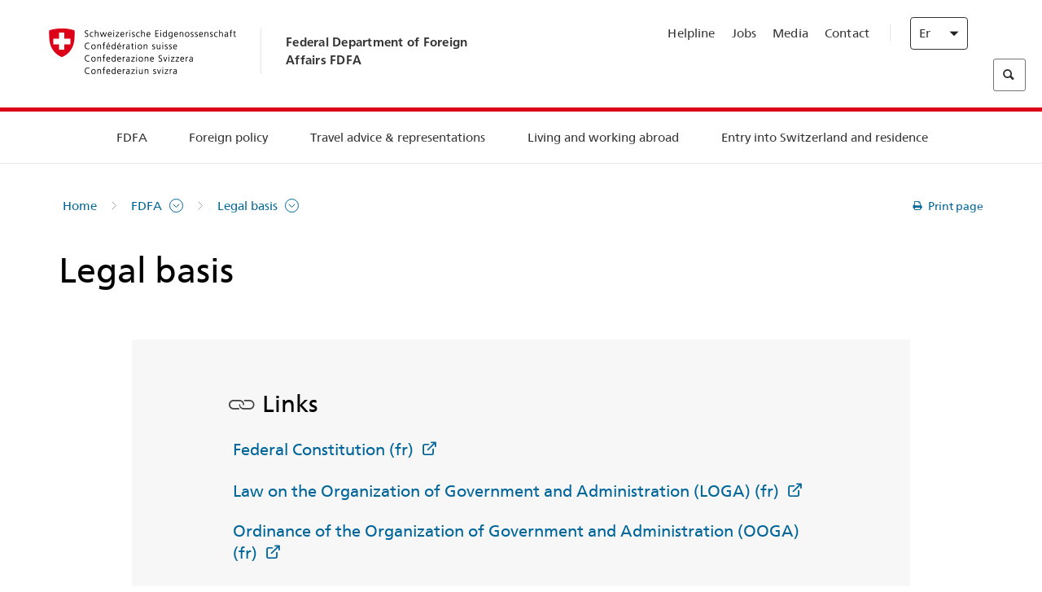

--- FILE ---
content_type: text/html;charset=utf-8
request_url: https://www.eda.admin.ch/eda/en/fdfa/fdfa/rechtliche-grundlagen.html
body_size: 55192
content:
<!DOCTYPE html>
<html lang="en">
<head>
  <meta http-equiv="content-type" content="text/html; charset=UTF-8"/>
  <meta http-equiv="X-UA-Compatible" content="IE=edge"/>
  <title>Legal basis </title>
  <meta name="viewport" content="user-scalable=no, width=device-width, initial-scale=1, maximum-scale=1"/>
  <meta http-equiv="cleartype" content="on"/>
  <meta name="msapplication-tap-highlight" content="no"/>
  
  
  <meta name="format-detection" content="telephone=no"/>
  
  
  <meta property="og:title" content="Legal basis "/>
  <meta property="og:image" content="https://www.eda.admin.ch/content/dam/eda/img/Logos/Sharingbild-Zentrale.jpg"/>
  <meta name="twitter:card" content="summary_large_image"/>
  <link rel="shortcut icon" href="/etc.clientlibs/eda/base/clientlibs/publish/resources/build/favicon.ico"/>
  
    
    


  
    
<link rel="stylesheet" href="/etc.clientlibs/eda/base/clientlibs/publish/newdesign.min.ACSHASH96a8e3f02083f5c9562f1de2e6cf5d4e.css" type="text/css">



  
    
<link rel="stylesheet" href="/etc.clientlibs/eda/base/clientlibs/publish/top.min.ACSHASH9d9e82985c1aba90802e9ecefed2751b.css" type="text/css">
<link rel="stylesheet" href="/etc.clientlibs/eda/base/clientlibs/publish/rtl.min.ACSHASH192830c6053ca12dc6ea673453e76347.css" type="text/css">
<link rel="stylesheet" href="/etc.clientlibs/eda/base/clientlibs/publish/countryentrypageprint.min.ACSHASHa0126a52bbae12e4ecd20a195735ce79.css" type="text/css">
<link rel="stylesheet" href="/etc.clientlibs/eda/base/clientlibs/publish/notyf.min.ACSHASH2d6fa6537d8d89d9d61ec57883b2b6a3.css" type="text/css">
<script src="/etc.clientlibs/eda/base/clientlibs/publish/top.min.ACSHASH659fbe003e1fd027236701d764852866.js"></script>
<script src="/etc.clientlibs/eda/base/clientlibs/publish/clientstorage.min.ACSHASH44bc68fa2d879b153dbf6129806c22d9.js"></script>
<script src="/etc.clientlibs/eda/base/clientlibs/publish/notyf.min.ACSHASH0dcc3830313bb72923d27ed6ac6362a5.js"></script>
<script src="/etc.clientlibs/eda/base/clientlibs/publish/shoppingcart.min.ACSHASH7cc0b7eaf7b658003c720914688048b0.js"></script>





                              <script>!function(a){var e="https://s.go-mpulse.net/boomerang/",t="addEventListener";if("False"=="True")a.BOOMR_config=a.BOOMR_config||{},a.BOOMR_config.PageParams=a.BOOMR_config.PageParams||{},a.BOOMR_config.PageParams.pci=!0,e="https://s2.go-mpulse.net/boomerang/";if(window.BOOMR_API_key="T8WB3-VWRBH-QC4WC-APK42-C76EL",function(){function n(e){a.BOOMR_onload=e&&e.timeStamp||(new Date).getTime()}if(!a.BOOMR||!a.BOOMR.version&&!a.BOOMR.snippetExecuted){a.BOOMR=a.BOOMR||{},a.BOOMR.snippetExecuted=!0;var i,_,o,r=document.createElement("iframe");if(a[t])a[t]("load",n,!1);else if(a.attachEvent)a.attachEvent("onload",n);r.src="javascript:void(0)",r.title="",r.role="presentation",(r.frameElement||r).style.cssText="width:0;height:0;border:0;display:none;",o=document.getElementsByTagName("script")[0],o.parentNode.insertBefore(r,o);try{_=r.contentWindow.document}catch(O){i=document.domain,r.src="javascript:var d=document.open();d.domain='"+i+"';void(0);",_=r.contentWindow.document}_.open()._l=function(){var a=this.createElement("script");if(i)this.domain=i;a.id="boomr-if-as",a.src=e+"T8WB3-VWRBH-QC4WC-APK42-C76EL",BOOMR_lstart=(new Date).getTime(),this.body.appendChild(a)},_.write("<bo"+'dy onload="document._l();">'),_.close()}}(),"".length>0)if(a&&"performance"in a&&a.performance&&"function"==typeof a.performance.setResourceTimingBufferSize)a.performance.setResourceTimingBufferSize();!function(){if(BOOMR=a.BOOMR||{},BOOMR.plugins=BOOMR.plugins||{},!BOOMR.plugins.AK){var e=""=="true"?1:0,t="",n="aoefmyixiedrk2lxkwjq-f-355c761cb-clientnsv4-s.akamaihd.net",i="false"=="true"?2:1,_={"ak.v":"39","ak.cp":"1219221","ak.ai":parseInt("395545",10),"ak.ol":"0","ak.cr":9,"ak.ipv":4,"ak.proto":"h2","ak.rid":"40876053","ak.r":47394,"ak.a2":e,"ak.m":"dscb","ak.n":"essl","ak.bpcip":"3.136.86.0","ak.cport":37544,"ak.gh":"23.33.84.211","ak.quicv":"","ak.tlsv":"tls1.3","ak.0rtt":"","ak.0rtt.ed":"","ak.csrc":"-","ak.acc":"","ak.t":"1769428371","ak.ak":"hOBiQwZUYzCg5VSAfCLimQ==LYyECzokM1MLVIXopCut0F6mUXgP2YYVyRFNC/Z9aDa0CZUfImQDqqCjn1IQQ8Eiv6hGwTsVIwURzwR3HDZeqba35vOFJy03oxozVe86sWfxL7k+26gLU55TIp+QsWVwwDi5mZPpvBUCsdlq1+AnQb/2XJWWQnS0nzlguksr1LGK3fehB/6SXj4J9m/ZQpCNulbZzBK58sUtKc7gropp92jmFCJAUsnVKyqWVSkeLOxn45pmnfZyucH21732Sqzu3nIZfsm827csAPDJMBySS9PZFWyF/+MY97GwwbGTsZh8G/Hfy5zM0qWWrFVbKhCzUkN0e8mT6H7cym4XB8dgf4LlUygiT1SJcoGkkZGIpX5VL9LQDZoG3CGPnbmhlRmwYrgZL2rzZPstDmVWSZlM0K26UdIclYUqhq+5nrnwt1Y=","ak.pv":"110","ak.dpoabenc":"","ak.tf":i};if(""!==t)_["ak.ruds"]=t;var o={i:!1,av:function(e){var t="http.initiator";if(e&&(!e[t]||"spa_hard"===e[t]))_["ak.feo"]=void 0!==a.aFeoApplied?1:0,BOOMR.addVar(_)},rv:function(){var a=["ak.bpcip","ak.cport","ak.cr","ak.csrc","ak.gh","ak.ipv","ak.m","ak.n","ak.ol","ak.proto","ak.quicv","ak.tlsv","ak.0rtt","ak.0rtt.ed","ak.r","ak.acc","ak.t","ak.tf"];BOOMR.removeVar(a)}};BOOMR.plugins.AK={akVars:_,akDNSPreFetchDomain:n,init:function(){if(!o.i){var a=BOOMR.subscribe;a("before_beacon",o.av,null,null),a("onbeacon",o.rv,null,null),o.i=!0}return this},is_complete:function(){return!0}}}}()}(window);</script></head>
<body>
<div>
  
  
<div class="eda-header">
  <button class="eda-skip-link">Skip to main content</button>
  <div class="container mobile-menu">
    <div class="section mobile-top-header">
      <div class="mobile-top-header-content">
        <div class="eda-grid">
          <div class="eda-col phone-8">
            <div class="mobile-heading">
              <a href="/eda/en/fdfa.html">
                Federal Department of Foreign Affairs FDFA

              </a>
            </div>
          </div>
          <div class="eda-col phone-4">
  <div class="eda-form-select" data-props-type="redirect">
    <select data-value="" data-label="EN">
      <option value="/eda/de/home/das-eda/rechtliche-grundlagen.html">
        DE
      </option>
    
      <option value="/eda/fr/dfae/dfae/rechtliche-grundlagen.html">
        FR
      </option>
    
      <option value="/eda/it/dfae/dfae/rechtliche-grundlagen.html">
        IT
      </option>
    
      <option value="#" selected>
        EN
      </option>
    </select>
  </div>
</div>
        </div>
      </div>
    </div>
    <div class="section mobile-nav-header">
      <div class="section eda-grid">
        <div class="eda-col phone-10 eda-mobile-logo">
          <a class="mobile-logo" href="/eda/en/fdfa.html">
            <img src="/etc.clientlibs/eda/base/clientlibs/publish/resources/build/assets/swiss.svg" alt="Logo FDFA"/>
            <span class="title">
              FDFA
            </span>
          </a>
        </div>
        <div class="eda-col phone-2 actionIcons actionIcons-menu">
          <span class="burger icon-burger"></span>
        </div>
        <div class="eda-col phone-2  actionIcons eda-mobile-search">
          <span class="eda-icon-search"></span>
          <div class="eda-search-box-container">
  <div class="eda-search-box">
    <form action="/content/eda/en/home/suche.html" name="search" method="get" accept-charset="UTF-8" enctype="text/plain">
      <input type="hidden" name="_charset_" value="utf-8"/>
      <input type="text" name="searchquery" value=""/>
    </form>
  </div>
</div>
        </div>
      </div>
    </div>
  </div>
  <div class="eda-heading">
    <div class="eda-container component-container">
      <div class="eda-grid eda-header__reverse-grid desktop-10 default-10 tablet-12">
        <div class="eda-col eda-header__flex desktop-6 default-6 tablet-12">
          
            <a href="/eda/en/fdfa.html">
              <div class="logo">
                <img src="/etc.clientlibs/eda/base/clientlibs/publish/resources/build/assets/logo_ch_print.png" alt="Logo FDFA"/>
              </div>
            </a>
            <div class="heading">
              <a href="/eda/en/fdfa.html">
                Federal Department of Foreign Affairs FDFA

              </a>
            </div>
          
        </div>
        <div class="eda-col eda-header__links-search desktop-6 default-6 tablet-12">
          <div class="eda-header__right-top">
            
  <ul class="contact-menu">
    <li class="contact-menu-item">
      <a href="/eda/en/fdfa/fdfa/kontakt/helpline-eda.html" data-norewrite="true">Helpline</a>
    </li>
<li class="contact-menu-item">
      <a href="/eda/en/fdfa/fdfa/working-at-fdfa.html" data-norewrite="true">Jobs</a>
    </li>
<li class="contact-menu-item">
      <a href="/eda/en/fdfa/fdfa/aktuell/news/medienschaffende.html" data-norewrite="true">Media</a>
    </li>
<li class="contact-menu-item">
      <a href="/eda/en/fdfa/fdfa/kontakt.html" data-norewrite="true">Contact</a>
    </li>

    <li class="contact-menu-item separator"></li>
  </ul>

            
  <div class="eda-language-select">
    <div class="eda-form-select" data-props-type="redirect">
      <select data-value="" data-label="English">
        <option value="/eda/de/home/das-eda/rechtliche-grundlagen.html">
          Deutsch
        </option>
      
        <option value="/eda/fr/dfae/dfae/rechtliche-grundlagen.html">
          Français
        </option>
      
        <option value="/eda/it/dfae/dfae/rechtliche-grundlagen.html">
          Italiano
        </option>
      
        <option value="#" selected>
          English
        </option>
      </select>
    </div>
  </div>

          </div>
          
  <div class="eda-search-box">
    <form action="/content/eda/en/home/suche.html" name="search" method="get" accept-charset="UTF-8" enctype="text/plain">
      <input type="hidden" name="_charset_" value="utf-8"/>
      <input type="text" name="searchquery" value=""/>
    </form>
  </div>

        </div>
      </div>
    </div>
  </div>
  
    
  <div class="eda-grid desktop-10 default-10">
    <div class="eda-navigation-new">
      <div class="eda-container component-container">
        <div class="layout-overlay"></div>
        <nav>
          <ul>
            <li class="item main-item mobile-header">
              Home
            </li>
            <li class="item main-item">
              
                <i class="edaicon edaicon-caret-right"></i>
                <a href="#">FDFA</a>
                
  <div class="wrapper">
    <div class="inner-wrapper">
      <button class="edaicon edaicon-close" aria-label="Close Button for Navigation Layer"></button>
      <ul>
        <li class="mobile-back">
          <button data-norewrite="true">
            <i class="edaicon edaicon-caret-left"></i>
            Back
          </button>
        </li>
        <li class="item parent-item">
          
        </li>
        <li class="item ">
          
            <button data-norewrite="true">
              <i class="edaicon edaicon-caret-right"></i>
              News 
            </button>
            
  <div class="wrapper">
    <div class="inner-wrapper">
      <button class="edaicon edaicon-close" aria-label="Close Button for Navigation Layer"></button>
      <ul>
        <li class="mobile-back">
          <button data-norewrite="true">
            <i class="edaicon edaicon-caret-left"></i>
            Back
          </button>
        </li>
        <li class="item parent-item">
          <a href="/eda/en/fdfa/fdfa/aktuell.html" data-norewrite="true">
            <span class="visually-hidden">eda.base.components.navigation.header.overviewPage</span>
            News 
          </a>
        </li>
        <li class="item ">
          
            <button data-norewrite="true">
              <i class="edaicon edaicon-caret-right"></i>
              News overview
            </button>
            
  <div class="wrapper">
    <div class="inner-wrapper">
      <button class="edaicon edaicon-close" aria-label="Close Button for Navigation Layer"></button>
      <ul>
        <li class="mobile-back">
          <button data-norewrite="true">
            <i class="edaicon edaicon-caret-left"></i>
            Back
          </button>
        </li>
        <li class="item parent-item">
          <a href="/eda/en/fdfa/fdfa/aktuell/newsuebersicht.html" data-norewrite="true">
            <span class="visually-hidden">eda.base.components.navigation.header.overviewPage</span>
            News overview
          </a>
        </li>
        <li class="item ">
          
            <button data-norewrite="true">
              <i class="edaicon edaicon-caret-right"></i>
              Newsticker
            </button>
            
  <div class="wrapper">
    <div class="inner-wrapper">
      <button class="edaicon edaicon-close" aria-label="Close Button for Navigation Layer"></button>
      <ul>
        <li class="mobile-back">
          <button data-norewrite="true">
            <i class="edaicon edaicon-caret-left"></i>
            Back
          </button>
        </li>
        <li class="item parent-item">
          
        </li>
        <li class="item ">
          
          
          <a href="/eda/en/fdfa/fdfa/aktuell/newsuebersicht/newsticker/europa.html" data-norewrite="true">
            <span class="visually-hidden">eda.base.components.navigation.header.detailPage</span>
            Result of consultation: clear majority for Swiss–EU package
          </a>
        </li>
<li class="item ">
          
          
          <a href="/eda/en/fdfa/fdfa/aktuell/newsuebersicht/newsticker/osze-vorsitz-2026.html" data-norewrite="true">
            <span class="visually-hidden">eda.base.components.navigation.header.detailPage</span>
            Switzerland assumes OSCE chairpersonship in 2026
          </a>
        </li>
<li class="item ">
          
          
          <a href="/eda/en/fdfa/fdfa/aktuell/newsuebersicht/newsticker/naher-osten.html" data-norewrite="true">
            <span class="visually-hidden">eda.base.components.navigation.header.detailPage</span>
            Situation in the Middle East
          </a>
        </li>
<li class="item ">
          
          
          <a href="/eda/en/fdfa/fdfa/aktuell/newsuebersicht/newsticker/sudan.html" data-norewrite="true">
            <span class="visually-hidden">eda.base.components.navigation.header.detailPage</span>
            Sudan: a man-made humanitarian disaster 
          </a>
        </li>
<li class="item ">
          
          
          <a href="/eda/en/fdfa/fdfa/aktuell/newsuebersicht/newsticker/ukraine.html" data-norewrite="true">
            <span class="visually-hidden">eda.base.components.navigation.header.detailPage</span>
            Ukraine: high-level meeting in Geneva
          </a>
        </li>
<li class="item ">
          
          
          <a href="/eda/en/fdfa/fdfa/aktuell/newsuebersicht/newsticker/crans-montana.html" data-norewrite="true">
            <span class="visually-hidden">eda.base.components.navigation.header.detailPage</span>
            Tragedy in Crans-Montana
          </a>
        </li>

        
  <ul class="mobile-contact-menu" aria-hidden="true" role="presentation">
    <li class="mobile-contact-menu-item">
      <a href="/eda/en/fdfa/fdfa/kontakt/helpline-eda.html" data-norewrite="true">Helpline</a>
    </li>
<li class="mobile-contact-menu-item">
      <a href="/eda/en/fdfa/fdfa/working-at-fdfa.html" data-norewrite="true">Jobs</a>
    </li>
<li class="mobile-contact-menu-item">
      <a href="/eda/en/fdfa/fdfa/aktuell/news/medienschaffende.html" data-norewrite="true">Media</a>
    </li>
<li class="mobile-contact-menu-item">
      <a href="/eda/en/fdfa/fdfa/kontakt.html" data-norewrite="true">Contact</a>
    </li>

  </ul>

      </ul>
    </div>
  </div>


          
          
          
        </li>
<li class="item ">
          
            <button data-norewrite="true">
              <i class="edaicon edaicon-caret-right"></i>
              2025
            </button>
            
  <div class="wrapper">
    <div class="inner-wrapper">
      <button class="edaicon edaicon-close" aria-label="Close Button for Navigation Layer"></button>
      <ul>
        <li class="mobile-back">
          <button data-norewrite="true">
            <i class="edaicon edaicon-caret-left"></i>
            Back
          </button>
        </li>
        <li class="item parent-item">
          
        </li>
        <li class="item ">
          
            <button data-norewrite="true">
              <i class="edaicon edaicon-caret-right"></i>
              January
            </button>
            
  <div class="wrapper">
    <div class="inner-wrapper">
      <button class="edaicon edaicon-close" aria-label="Close Button for Navigation Layer"></button>
      <ul>
        <li class="mobile-back">
          <button data-norewrite="true">
            <i class="edaicon edaicon-caret-left"></i>
            Back
          </button>
        </li>
        <li class="item parent-item">
          
        </li>
        <li class="item ">
          
          
          <a href="/eda/en/fdfa/fdfa/aktuell/newsuebersicht/2025/01/ic-forum-2025.html" data-norewrite="true">
            <span class="visually-hidden">eda.base.components.navigation.header.detailPage</span>
            IC Forum 2025: How economic growth contributes to transformation 
          </a>
        </li>
<li class="item ">
          
          
          <a href="/eda/en/fdfa/fdfa/aktuell/newsuebersicht/2025/01/ic-forum-2025-innovative-entwicklungszusammenarbeit.html" data-norewrite="true">
            <span class="visually-hidden">eda.base.components.navigation.header.detailPage</span>
            Innovative development cooperation
          </a>
        </li>

        
  <ul class="mobile-contact-menu" aria-hidden="true" role="presentation">
    <li class="mobile-contact-menu-item">
      <a href="/eda/en/fdfa/fdfa/kontakt/helpline-eda.html" data-norewrite="true">Helpline</a>
    </li>
<li class="mobile-contact-menu-item">
      <a href="/eda/en/fdfa/fdfa/working-at-fdfa.html" data-norewrite="true">Jobs</a>
    </li>
<li class="mobile-contact-menu-item">
      <a href="/eda/en/fdfa/fdfa/aktuell/news/medienschaffende.html" data-norewrite="true">Media</a>
    </li>
<li class="mobile-contact-menu-item">
      <a href="/eda/en/fdfa/fdfa/kontakt.html" data-norewrite="true">Contact</a>
    </li>

  </ul>

      </ul>
    </div>
  </div>


          
          
          
        </li>
<li class="item ">
          
            <button data-norewrite="true">
              <i class="edaicon edaicon-caret-right"></i>
              February
            </button>
            
  <div class="wrapper">
    <div class="inner-wrapper">
      <button class="edaicon edaicon-close" aria-label="Close Button for Navigation Layer"></button>
      <ul>
        <li class="mobile-back">
          <button data-norewrite="true">
            <i class="edaicon edaicon-caret-left"></i>
            Back
          </button>
        </li>
        <li class="item parent-item">
          
        </li>
        <li class="item ">
          
          
          <a href="/eda/en/fdfa/fdfa/aktuell/newsuebersicht/2025/02/road-to-belem.html" data-norewrite="true">
            <span class="visually-hidden">eda.base.components.navigation.header.detailPage</span>
            &#39;Road to Belém&#39;: Emílio Goeldi&#39;s legacy celebrated in Brazil 
          </a>
        </li>
<li class="item ">
          
          
          <a href="/eda/en/fdfa/fdfa/aktuell/newsuebersicht/2025/02/die-schweiz-ermoeglicht-ein-historisches-abkommen-ueber-die-entschaedigung-von-bippa-landwirten-in-simbabwe.html" data-norewrite="true">
            <span class="visually-hidden">eda.base.components.navigation.header.detailPage</span>
            Switzerland facilitates historic agreement for compensation of BIPPA farmers in Zimbabwe
          </a>
        </li>
<li class="item ">
          
          
          <a href="/eda/en/fdfa/fdfa/aktuell/newsuebersicht/2025/02/innovationen-aus-dem-internationalen-Genf-fuer-UNO-Friedensfoerderung.html" data-norewrite="true">
            <span class="visually-hidden">eda.base.components.navigation.header.detailPage</span>
            Innovations from International Geneva for UN Peacebuilding
          </a>
        </li>
<li class="item ">
          
          
          <a href="/eda/en/fdfa/fdfa/aktuell/newsuebersicht/2025/02/fuenfte-ausgabe-emna-rumantscha-in-rumaenien.html" data-norewrite="true">
            <span class="visually-hidden">eda.base.components.navigation.header.detailPage</span>
            Celebrating the 5th edition of Emna rumantscha in Romania
          </a>
        </li>
<li class="item ">
          
          
          <a href="/eda/en/fdfa/fdfa/aktuell/newsuebersicht/2025/02/ic-forum-2025-wissenschaft.html" data-norewrite="true">
            <span class="visually-hidden">eda.base.components.navigation.header.detailPage</span>
            Science meets practice
          </a>
        </li>

        
  <ul class="mobile-contact-menu" aria-hidden="true" role="presentation">
    <li class="mobile-contact-menu-item">
      <a href="/eda/en/fdfa/fdfa/kontakt/helpline-eda.html" data-norewrite="true">Helpline</a>
    </li>
<li class="mobile-contact-menu-item">
      <a href="/eda/en/fdfa/fdfa/working-at-fdfa.html" data-norewrite="true">Jobs</a>
    </li>
<li class="mobile-contact-menu-item">
      <a href="/eda/en/fdfa/fdfa/aktuell/news/medienschaffende.html" data-norewrite="true">Media</a>
    </li>
<li class="mobile-contact-menu-item">
      <a href="/eda/en/fdfa/fdfa/kontakt.html" data-norewrite="true">Contact</a>
    </li>

  </ul>

      </ul>
    </div>
  </div>


          
          
          
        </li>

        
  <ul class="mobile-contact-menu" aria-hidden="true" role="presentation">
    <li class="mobile-contact-menu-item">
      <a href="/eda/en/fdfa/fdfa/kontakt/helpline-eda.html" data-norewrite="true">Helpline</a>
    </li>
<li class="mobile-contact-menu-item">
      <a href="/eda/en/fdfa/fdfa/working-at-fdfa.html" data-norewrite="true">Jobs</a>
    </li>
<li class="mobile-contact-menu-item">
      <a href="/eda/en/fdfa/fdfa/aktuell/news/medienschaffende.html" data-norewrite="true">Media</a>
    </li>
<li class="mobile-contact-menu-item">
      <a href="/eda/en/fdfa/fdfa/kontakt.html" data-norewrite="true">Contact</a>
    </li>

  </ul>

      </ul>
    </div>
  </div>


          
          
          
        </li>
<li class="item ">
          
            <button data-norewrite="true">
              <i class="edaicon edaicon-caret-right"></i>
              2023
            </button>
            
  <div class="wrapper">
    <div class="inner-wrapper">
      <button class="edaicon edaicon-close" aria-label="Close Button for Navigation Layer"></button>
      <ul>
        <li class="mobile-back">
          <button data-norewrite="true">
            <i class="edaicon edaicon-caret-left"></i>
            Back
          </button>
        </li>
        <li class="item parent-item">
          
        </li>
        <li class="item ">
          
          
          <a href="/eda/en/fdfa/fdfa/aktuell/newsuebersicht/2023/uno-sicherheitsrat.html" data-norewrite="true">
            <span class="visually-hidden">eda.base.components.navigation.header.detailPage</span>
            Switzerland’s seat on the UN Security Council
          </a>
        </li>
<li class="item ">
          
            <button data-norewrite="true">
              <i class="edaicon edaicon-caret-right"></i>
              February
            </button>
            
  <div class="wrapper">
    <div class="inner-wrapper">
      <button class="edaicon edaicon-close" aria-label="Close Button for Navigation Layer"></button>
      <ul>
        <li class="mobile-back">
          <button data-norewrite="true">
            <i class="edaicon edaicon-caret-left"></i>
            Back
          </button>
        </li>
        <li class="item parent-item">
          
        </li>
        <li class="item ">
          
          
          <a href="/eda/en/fdfa/fdfa/aktuell/newsuebersicht/2023/02/schweiz-unowas-partnerschaft.html" data-norewrite="true">
            <span class="visually-hidden">eda.base.components.navigation.header.detailPage</span>
            Switzerland and the United Nations Office for West Africa and the Sahel: a win-win partnership
          </a>
        </li>
<li class="item ">
          
          
          <a href="/eda/en/fdfa/fdfa/aktuell/newsuebersicht/2023/02/un-security-council-childern-armed-conflict.html" data-norewrite="true">
            <span class="visually-hidden">eda.base.components.navigation.header.detailPage</span>
            Missing out on school due to war
          </a>
        </li>
<li class="item ">
          
          
          <a href="/eda/en/fdfa/fdfa/aktuell/newsuebersicht/2023/02/lancierung-suedostasien-strategie.html" data-norewrite="true">
            <span class="visually-hidden">eda.base.components.navigation.header.detailPage</span>
            The Federal Council launches a strategy focused on South East Asia
          </a>
        </li>
<li class="item ">
          
          
          <a href="/eda/en/fdfa/fdfa/aktuell/newsuebersicht/2023/02/ic-forum.html" data-norewrite="true">
            <span class="visually-hidden">eda.base.components.navigation.header.detailPage</span>
            &#34;This is the reason for IC Forum: thought and action&#34;
          </a>
        </li>
<li class="item ">
          
          
          <a href="/eda/en/fdfa/fdfa/aktuell/newsuebersicht/2023/02/emna-rumantscha-2023.html" data-norewrite="true">
            <span class="visually-hidden">eda.base.components.navigation.header.detailPage</span>
            Delicious Graubünden specialities kick off third edition of Romansh Language Week 
          </a>
        </li>
<li class="item ">
          
          
          <a href="/eda/en/fdfa/fdfa/aktuell/newsuebersicht/2023/02/emna-rumantscha-2023-rm.html" data-norewrite="true">
            <span class="visually-hidden">eda.base.components.navigation.header.detailPage</span>
            Culinarica grischuna per l&#39;avertura da la terza Emna rumantscha
          </a>
        </li>

        
  <ul class="mobile-contact-menu" aria-hidden="true" role="presentation">
    <li class="mobile-contact-menu-item">
      <a href="/eda/en/fdfa/fdfa/kontakt/helpline-eda.html" data-norewrite="true">Helpline</a>
    </li>
<li class="mobile-contact-menu-item">
      <a href="/eda/en/fdfa/fdfa/working-at-fdfa.html" data-norewrite="true">Jobs</a>
    </li>
<li class="mobile-contact-menu-item">
      <a href="/eda/en/fdfa/fdfa/aktuell/news/medienschaffende.html" data-norewrite="true">Media</a>
    </li>
<li class="mobile-contact-menu-item">
      <a href="/eda/en/fdfa/fdfa/kontakt.html" data-norewrite="true">Contact</a>
    </li>

  </ul>

      </ul>
    </div>
  </div>


          
          
          
        </li>
<li class="item ">
          
            <button data-norewrite="true">
              <i class="edaicon edaicon-caret-right"></i>
              March
            </button>
            
  <div class="wrapper">
    <div class="inner-wrapper">
      <button class="edaicon edaicon-close" aria-label="Close Button for Navigation Layer"></button>
      <ul>
        <li class="mobile-back">
          <button data-norewrite="true">
            <i class="edaicon edaicon-caret-left"></i>
            Back
          </button>
        </li>
        <li class="item parent-item">
          
        </li>
        <li class="item ">
          
          
          <a href="/eda/en/fdfa/fdfa/aktuell/newsuebersicht/2023/03/tag-der-frauen.html" data-norewrite="true">
            <span class="visually-hidden">eda.base.components.navigation.header.detailPage</span>
            Women in Switzerland&#39;s diplomatic service: from early pioneers to the first State Secretary
          </a>
        </li>
<li class="item ">
          
          
          <a href="/eda/en/fdfa/fdfa/aktuell/newsuebersicht/2023/03/uno-mission-frieden-suedsudan.html" data-norewrite="true">
            <span class="visually-hidden">eda.base.components.navigation.header.detailPage</span>
            A fragile peace in South Sudan
          </a>
        </li>
<li class="item ">
          
          
          <a href="/eda/en/fdfa/fdfa/aktuell/newsuebersicht/2023/03/un-wasserkonferenz.html" data-norewrite="true">
            <span class="visually-hidden">eda.base.components.navigation.header.detailPage</span>
            Switzerland participates in UN 2023 Water Conference 
          </a>
        </li>
<li class="item ">
          
          
          <a href="/eda/en/fdfa/fdfa/aktuell/newsuebersicht/2023/03/interview-mirko-giulietti.html" data-norewrite="true">
            <span class="visually-hidden">eda.base.components.navigation.header.detailPage</span>
            «We&#39;ve already played a significant role in Colombia&#39;s peace processes»
          </a>
        </li>
<li class="item ">
          
          
          <a href="/eda/en/fdfa/fdfa/aktuell/newsuebersicht/2023/03/jahrestag-butscha.html" data-norewrite="true">
            <span class="visually-hidden">eda.base.components.navigation.header.detailPage</span>
            Switzerland works to protect civilians in armed conflicts
          </a>
        </li>

        
  <ul class="mobile-contact-menu" aria-hidden="true" role="presentation">
    <li class="mobile-contact-menu-item">
      <a href="/eda/en/fdfa/fdfa/kontakt/helpline-eda.html" data-norewrite="true">Helpline</a>
    </li>
<li class="mobile-contact-menu-item">
      <a href="/eda/en/fdfa/fdfa/working-at-fdfa.html" data-norewrite="true">Jobs</a>
    </li>
<li class="mobile-contact-menu-item">
      <a href="/eda/en/fdfa/fdfa/aktuell/news/medienschaffende.html" data-norewrite="true">Media</a>
    </li>
<li class="mobile-contact-menu-item">
      <a href="/eda/en/fdfa/fdfa/kontakt.html" data-norewrite="true">Contact</a>
    </li>

  </ul>

      </ul>
    </div>
  </div>


          
          
          
        </li>
<li class="item ">
          
            <button data-norewrite="true">
              <i class="edaicon edaicon-caret-right"></i>
              April
            </button>
            
  <div class="wrapper">
    <div class="inner-wrapper">
      <button class="edaicon edaicon-close" aria-label="Close Button for Navigation Layer"></button>
      <ul>
        <li class="mobile-back">
          <button data-norewrite="true">
            <i class="edaicon edaicon-caret-left"></i>
            Back
          </button>
        </li>
        <li class="item parent-item">
          
        </li>
        <li class="item ">
          
          
          <a href="/eda/en/fdfa/fdfa/aktuell/newsuebersicht/2023/04/jahresbericht-2022-minenraeumung.html" data-norewrite="true">
            <span class="visually-hidden">eda.base.components.navigation.header.detailPage</span>
            Switzerland&#39;s commitment to mine action in 2022
          </a>
        </li>
<li class="item ">
          
          
          <a href="/eda/en/fdfa/fdfa/aktuell/newsuebersicht/2023/04/aktionsplan-minenraeumung.html" data-norewrite="true">
            <span class="visually-hidden">eda.base.components.navigation.header.detailPage</span>
            Action Plan on Mine Action for 2023–2026
          </a>
        </li>
<li class="item ">
          
          
          <a href="/eda/en/fdfa/fdfa/aktuell/newsuebersicht/2023/04/national-peace-accords.html" data-norewrite="true">
            <span class="visually-hidden">eda.base.components.navigation.header.detailPage</span>
            National Peace Accords: Switzerland supports peaceful elections in Nigeria
          </a>
        </li>
<li class="item ">
          
          
          <a href="/eda/en/fdfa/fdfa/aktuell/newsuebersicht/2023/04/auslandschweizerstatistik.html" data-norewrite="true">
            <span class="visually-hidden">eda.base.components.navigation.header.detailPage</span>
            Number of Swiss nationals living abroad passes 800,000 mark, according to FSO 
          </a>
        </li>
<li class="item ">
          
          
          <a href="/eda/en/fdfa/fdfa/aktuell/newsuebersicht/2023/04/vorsitz-schweiz-uno-sicherheitsrat.html" data-norewrite="true">
            <span class="visually-hidden">eda.base.components.navigation.header.detailPage</span>
            Switzerland&#39;s presidency of the UN Security Council
          </a>
        </li>
<li class="item ">
          
          
          <a href="/eda/en/fdfa/fdfa/aktuell/newsuebersicht/2023/04/sudan-sicherheitslage.html" data-norewrite="true">
            <span class="visually-hidden">eda.base.components.navigation.header.detailPage</span>
            Fighting in Sudan: FDFA closes embassy and evacuates transferable embassy staff
          </a>
        </li>

        
  <ul class="mobile-contact-menu" aria-hidden="true" role="presentation">
    <li class="mobile-contact-menu-item">
      <a href="/eda/en/fdfa/fdfa/kontakt/helpline-eda.html" data-norewrite="true">Helpline</a>
    </li>
<li class="mobile-contact-menu-item">
      <a href="/eda/en/fdfa/fdfa/working-at-fdfa.html" data-norewrite="true">Jobs</a>
    </li>
<li class="mobile-contact-menu-item">
      <a href="/eda/en/fdfa/fdfa/aktuell/news/medienschaffende.html" data-norewrite="true">Media</a>
    </li>
<li class="mobile-contact-menu-item">
      <a href="/eda/en/fdfa/fdfa/kontakt.html" data-norewrite="true">Contact</a>
    </li>

  </ul>

      </ul>
    </div>
  </div>


          
          
          
        </li>
<li class="item ">
          
            <button data-norewrite="true">
              <i class="edaicon edaicon-caret-right"></i>
              May
            </button>
            
  <div class="wrapper">
    <div class="inner-wrapper">
      <button class="edaicon edaicon-close" aria-label="Close Button for Navigation Layer"></button>
      <ul>
        <li class="mobile-back">
          <button data-norewrite="true">
            <i class="edaicon edaicon-caret-left"></i>
            Back
          </button>
        </li>
        <li class="item parent-item">
          
        </li>
        <li class="item ">
          
          
          <a href="/eda/en/fdfa/fdfa/aktuell/newsuebersicht/2023/05/internationaler-tag-der-pressefreiheit.html" data-norewrite="true">
            <span class="visually-hidden">eda.base.components.navigation.header.detailPage</span>
            Freedom of expression: the driving force behind all other human rights
          </a>
        </li>
<li class="item ">
          
          
          <a href="/eda/en/fdfa/fdfa/aktuell/newsuebersicht/2023/05/security-council-report.html" data-norewrite="true">
            <span class="visually-hidden">eda.base.components.navigation.header.detailPage</span>
            129 states set an example for responsible action in the case of war crimes
          </a>
        </li>
<li class="item ">
          
          
          <a href="/eda/en/fdfa/fdfa/aktuell/newsuebersicht/2023/05/protection-of-civilians.html" data-norewrite="true">
            <span class="visually-hidden">eda.base.components.navigation.header.detailPage</span>
            The protection of civilians is at the centre of attention this week at the UN in New York
          </a>
        </li>
<li class="item ">
          
          
          <a href="/eda/en/fdfa/fdfa/aktuell/newsuebersicht/2023/05/concours-2023-IZA.html" data-norewrite="true">
            <span class="visually-hidden">eda.base.components.navigation.header.detailPage</span>
            Career in international cooperation: what does working in the field actually mean?
          </a>
        </li>

        
  <ul class="mobile-contact-menu" aria-hidden="true" role="presentation">
    <li class="mobile-contact-menu-item">
      <a href="/eda/en/fdfa/fdfa/kontakt/helpline-eda.html" data-norewrite="true">Helpline</a>
    </li>
<li class="mobile-contact-menu-item">
      <a href="/eda/en/fdfa/fdfa/working-at-fdfa.html" data-norewrite="true">Jobs</a>
    </li>
<li class="mobile-contact-menu-item">
      <a href="/eda/en/fdfa/fdfa/aktuell/news/medienschaffende.html" data-norewrite="true">Media</a>
    </li>
<li class="mobile-contact-menu-item">
      <a href="/eda/en/fdfa/fdfa/kontakt.html" data-norewrite="true">Contact</a>
    </li>

  </ul>

      </ul>
    </div>
  </div>


          
          
          
        </li>
<li class="item ">
          
            <button data-norewrite="true">
              <i class="edaicon edaicon-caret-right"></i>
              June
            </button>
            
  <div class="wrapper">
    <div class="inner-wrapper">
      <button class="edaicon edaicon-close" aria-label="Close Button for Navigation Layer"></button>
      <ul>
        <li class="mobile-back">
          <button data-norewrite="true">
            <i class="edaicon edaicon-caret-left"></i>
            Back
          </button>
        </li>
        <li class="item parent-item">
          
        </li>
        <li class="item ">
          
          
          <a href="/eda/en/fdfa/fdfa/aktuell/newsuebersicht/2023/06/maritime-strategie.html" data-norewrite="true">
            <span class="visually-hidden">eda.base.components.navigation.header.detailPage</span>
            Why does Switzerland need a maritime strategy?
          </a>
        </li>
<li class="item ">
          
          
          <a href="/eda/en/fdfa/fdfa/aktuell/newsuebersicht/2023/06/bilanz-ch-vorsitz-unsr.html" data-norewrite="true">
            <span class="visually-hidden">eda.base.components.navigation.header.detailPage</span>
            Retrospective on the first Swiss Presidency the UN Security Council
          </a>
        </li>
<li class="item ">
          
          
          <a href="/eda/en/fdfa/fdfa/aktuell/newsuebersicht/2023/06/interview-hansjoerg-eberle.html" data-norewrite="true">
            <span class="visually-hidden">eda.base.components.navigation.header.detailPage</span>
            «We have tripled our workforce in Ukraine since 2015»
          </a>
        </li>
<li class="item ">
          
          
          <a href="/eda/en/fdfa/fdfa/aktuell/newsuebersicht/2023/06/interview-stefano-toscano.html" data-norewrite="true">
            <span class="visually-hidden">eda.base.components.navigation.header.detailPage</span>
            «60 million people live with the threat of explosive ordnance in their daily lives»
          </a>
        </li>
<li class="item ">
          
          
          <a href="/eda/en/fdfa/fdfa/aktuell/newsuebersicht/2023/06/humanitaere-minenraeumung.html" data-norewrite="true">
            <span class="visually-hidden">eda.base.components.navigation.header.detailPage</span>
            Tradition and principles of humanitarian mine action in Switzerland
          </a>
        </li>
<li class="item ">
          
          
          <a href="/eda/en/fdfa/fdfa/aktuell/newsuebersicht/2023/06/staatssekretaer-alexandre-fasel.html" data-norewrite="true">
            <span class="visually-hidden">eda.base.components.navigation.header.detailPage</span>
            Chief diplomat: Alexandre Fasel appointed as next FDFA state secretary
          </a>
        </li>

        
  <ul class="mobile-contact-menu" aria-hidden="true" role="presentation">
    <li class="mobile-contact-menu-item">
      <a href="/eda/en/fdfa/fdfa/kontakt/helpline-eda.html" data-norewrite="true">Helpline</a>
    </li>
<li class="mobile-contact-menu-item">
      <a href="/eda/en/fdfa/fdfa/working-at-fdfa.html" data-norewrite="true">Jobs</a>
    </li>
<li class="mobile-contact-menu-item">
      <a href="/eda/en/fdfa/fdfa/aktuell/news/medienschaffende.html" data-norewrite="true">Media</a>
    </li>
<li class="mobile-contact-menu-item">
      <a href="/eda/en/fdfa/fdfa/kontakt.html" data-norewrite="true">Contact</a>
    </li>

  </ul>

      </ul>
    </div>
  </div>


          
          
          
        </li>
<li class="item ">
          
            <button data-norewrite="true">
              <i class="edaicon edaicon-caret-right"></i>
              July
            </button>
            
  <div class="wrapper">
    <div class="inner-wrapper">
      <button class="edaicon edaicon-close" aria-label="Close Button for Navigation Layer"></button>
      <ul>
        <li class="mobile-back">
          <button data-norewrite="true">
            <i class="edaicon edaicon-caret-left"></i>
            Back
          </button>
        </li>
        <li class="item parent-item">
          
        </li>
        <li class="item ">
          
          
          <a href="/eda/en/fdfa/fdfa/aktuell/newsuebersicht/2023/07/dialog-menschenrechte-china.html" data-norewrite="true">
            <span class="visually-hidden">eda.base.components.navigation.header.detailPage</span>
            Human rights dialogue with China: instruments of Swiss diplomacy
          </a>
        </li>
<li class="item ">
          
          
          <a href="/eda/en/fdfa/fdfa/aktuell/newsuebersicht/2023/07/interview-felix-baumann.html" data-norewrite="true">
            <span class="visually-hidden">eda.base.components.navigation.header.detailPage</span>
            &#34;Implementing projects in support of Ukraine will be a priority for me and my team&#34;
          </a>
        </li>
<li class="item ">
          
          
          <a href="/eda/en/fdfa/fdfa/aktuell/newsuebersicht/2023/07/zweite-halbzeit-agenda2030.html" data-norewrite="true">
            <span class="visually-hidden">eda.base.components.navigation.header.detailPage</span>
            Second half of the 2030 Agenda: &#34;We need to speed up the pace of implementation&#34;
          </a>
        </li>
<li class="item ">
          
          
          <a href="/eda/en/fdfa/fdfa/aktuell/newsuebersicht/2023/07/waldbraende-rhodos.html" data-norewrite="true">
            <span class="visually-hidden">eda.base.components.navigation.header.detailPage</span>
            Forest fires on Rhodes – FDFA information
          </a>
        </li>

        
  <ul class="mobile-contact-menu" aria-hidden="true" role="presentation">
    <li class="mobile-contact-menu-item">
      <a href="/eda/en/fdfa/fdfa/kontakt/helpline-eda.html" data-norewrite="true">Helpline</a>
    </li>
<li class="mobile-contact-menu-item">
      <a href="/eda/en/fdfa/fdfa/working-at-fdfa.html" data-norewrite="true">Jobs</a>
    </li>
<li class="mobile-contact-menu-item">
      <a href="/eda/en/fdfa/fdfa/aktuell/news/medienschaffende.html" data-norewrite="true">Media</a>
    </li>
<li class="mobile-contact-menu-item">
      <a href="/eda/en/fdfa/fdfa/kontakt.html" data-norewrite="true">Contact</a>
    </li>

  </ul>

      </ul>
    </div>
  </div>


          
          
          
        </li>
<li class="item ">
          
            <button data-norewrite="true">
              <i class="edaicon edaicon-caret-right"></i>
              August
            </button>
            
  <div class="wrapper">
    <div class="inner-wrapper">
      <button class="edaicon edaicon-close" aria-label="Close Button for Navigation Layer"></button>
      <ul>
        <li class="mobile-back">
          <button data-norewrite="true">
            <i class="edaicon edaicon-caret-left"></i>
            Back
          </button>
        </li>
        <li class="item parent-item">
          
        </li>
        <li class="item ">
          
          
          <a href="/eda/en/fdfa/fdfa/aktuell/newsuebersicht/2023/08/national-day.html" data-norewrite="true">
            <span class="visually-hidden">eda.base.components.navigation.header.detailPage</span>
            The Swiss abroad: head of FDFA celebrates Swiss National Day with country&#39;s diaspora
          </a>
        </li>
<li class="item ">
          
          
          <a href="/eda/en/fdfa/fdfa/aktuell/newsuebersicht/2023/08/niger.html" data-norewrite="true">
            <span class="visually-hidden">eda.base.components.navigation.header.detailPage</span>
            The FDFA is closely monitoring the situation in Niger
          </a>
        </li>
<li class="item ">
          
          
          <a href="/eda/en/fdfa/fdfa/aktuell/newsuebersicht/2023/08/botschafterkonferenz.html" data-norewrite="true">
            <span class="visually-hidden">eda.base.components.navigation.header.detailPage</span>
            Swiss representatives posted around the world network in Bern
          </a>
        </li>

        
  <ul class="mobile-contact-menu" aria-hidden="true" role="presentation">
    <li class="mobile-contact-menu-item">
      <a href="/eda/en/fdfa/fdfa/kontakt/helpline-eda.html" data-norewrite="true">Helpline</a>
    </li>
<li class="mobile-contact-menu-item">
      <a href="/eda/en/fdfa/fdfa/working-at-fdfa.html" data-norewrite="true">Jobs</a>
    </li>
<li class="mobile-contact-menu-item">
      <a href="/eda/en/fdfa/fdfa/aktuell/news/medienschaffende.html" data-norewrite="true">Media</a>
    </li>
<li class="mobile-contact-menu-item">
      <a href="/eda/en/fdfa/fdfa/kontakt.html" data-norewrite="true">Contact</a>
    </li>

  </ul>

      </ul>
    </div>
  </div>


          
          
          
        </li>
<li class="item ">
          
            <button data-norewrite="true">
              <i class="edaicon edaicon-caret-right"></i>
              September
            </button>
            
  <div class="wrapper">
    <div class="inner-wrapper">
      <button class="edaicon edaicon-close" aria-label="Close Button for Navigation Layer"></button>
      <ul>
        <li class="mobile-back">
          <button data-norewrite="true">
            <i class="edaicon edaicon-caret-left"></i>
            Back
          </button>
        </li>
        <li class="item parent-item">
          
        </li>
        <li class="item ">
          
          
          <a href="/eda/en/fdfa/fdfa/aktuell/newsuebersicht/2023/09/staatssekretaer-alexandre-fasel.html" data-norewrite="true">
            <span class="visually-hidden">eda.base.components.navigation.header.detailPage</span>
            &#34;As State Secretary, I&#39;m in a central position to help shape our future.&#34;
          </a>
        </li>
<li class="item ">
          
          
          <a href="/eda/en/fdfa/fdfa/aktuell/newsuebersicht/2023/09/e10.html" data-norewrite="true">
            <span class="visually-hidden">eda.base.components.navigation.header.detailPage</span>
            How the UN Security Council gains effectiveness in Switzerland
          </a>
        </li>
<li class="item ">
          
          
          <a href="/eda/en/fdfa/fdfa/aktuell/newsuebersicht/2023/09/erdbeben-marokko.html" data-norewrite="true">
            <span class="visually-hidden">eda.base.components.navigation.header.detailPage</span>
            Earthquake in Morocco
          </a>
        </li>
<li class="item ">
          
          
          <a href="/eda/en/fdfa/fdfa/aktuell/newsuebersicht/2023/09/78-uno-generalversammlung.html" data-norewrite="true">
            <span class="visually-hidden">eda.base.components.navigation.header.detailPage</span>
            Opening week of the 78th session of the UN General Assembly 
          </a>
        </li>
<li class="item ">
          
          
          <a href="/eda/en/fdfa/fdfa/aktuell/newsuebersicht/2023/09/interview-thomas-guerber.html" data-norewrite="true">
            <span class="visually-hidden">eda.base.components.navigation.header.detailPage</span>
            Is the UN a toothless tiger?
          </a>
        </li>
<li class="item ">
          
          
          <a href="/eda/en/fdfa/fdfa/aktuell/newsuebersicht/2023/09/montreux-dokument.html" data-norewrite="true">
            <span class="visually-hidden">eda.base.components.navigation.header.detailPage</span>
            &#34;The Montreux Document is more relevant today than it has been for many years&#34;
          </a>
        </li>
<li class="item ">
          
          
          <a href="/eda/en/fdfa/fdfa/aktuell/newsuebersicht/2023/09/ueberschwemmungen-libyen.html" data-norewrite="true">
            <span class="visually-hidden">eda.base.components.navigation.header.detailPage</span>
            Floods in Libya
          </a>
        </li>
<li class="item ">
          
          
          <a href="/eda/en/fdfa/fdfa/aktuell/newsuebersicht/2023/09/gefangenenaustausch-usa-iran.html" data-norewrite="true">
            <span class="visually-hidden">eda.base.components.navigation.header.detailPage</span>
            Switzerland supports prisoner exchange between the USA and Iran
          </a>
        </li>
<li class="item ">
          
          
          <a href="/eda/en/fdfa/fdfa/aktuell/newsuebersicht/2023/09/gute-dienste-afrika.html" data-norewrite="true">
            <span class="visually-hidden">eda.base.components.navigation.header.detailPage</span>
            What does it mean to create spaces for dialogue for peace? Examples from Africa
          </a>
        </li>

        
  <ul class="mobile-contact-menu" aria-hidden="true" role="presentation">
    <li class="mobile-contact-menu-item">
      <a href="/eda/en/fdfa/fdfa/kontakt/helpline-eda.html" data-norewrite="true">Helpline</a>
    </li>
<li class="mobile-contact-menu-item">
      <a href="/eda/en/fdfa/fdfa/working-at-fdfa.html" data-norewrite="true">Jobs</a>
    </li>
<li class="mobile-contact-menu-item">
      <a href="/eda/en/fdfa/fdfa/aktuell/news/medienschaffende.html" data-norewrite="true">Media</a>
    </li>
<li class="mobile-contact-menu-item">
      <a href="/eda/en/fdfa/fdfa/kontakt.html" data-norewrite="true">Contact</a>
    </li>

  </ul>

      </ul>
    </div>
  </div>


          
          
          
        </li>
<li class="item ">
          
            <button data-norewrite="true">
              <i class="edaicon edaicon-caret-right"></i>
              October
            </button>
            
  <div class="wrapper">
    <div class="inner-wrapper">
      <button class="edaicon edaicon-close" aria-label="Close Button for Navigation Layer"></button>
      <ul>
        <li class="mobile-back">
          <button data-norewrite="true">
            <i class="edaicon edaicon-caret-left"></i>
            Back
          </button>
        </li>
        <li class="item parent-item">
          
        </li>
        <li class="item ">
          
          
          <a href="/eda/en/fdfa/fdfa/aktuell/newsuebersicht/2023/10/bergkarabach-unterstuetzung.html" data-norewrite="true">
            <span class="visually-hidden">eda.base.components.navigation.header.detailPage</span>
            Nagorno-Karabakh: Switzerland steps up its support for people in need
          </a>
        </li>
<li class="item ">
          
          
          <a href="/eda/en/fdfa/fdfa/aktuell/newsuebersicht/2023/10/todesstrafe.html" data-norewrite="true">
            <span class="visually-hidden">eda.base.components.navigation.header.detailPage</span>
            Death penalty resolution &#34;emblematic&#34; of Switzerland&#39;s work
          </a>
        </li>
<li class="item ">
          
          
          <a href="/eda/en/fdfa/fdfa/aktuell/newsuebersicht/2023/10/gesda.html" data-norewrite="true">
            <span class="visually-hidden">eda.base.components.navigation.header.detailPage</span>
            Using science diplomacy to meet global challenges
          </a>
        </li>
<li class="item ">
          
          
          <a href="/eda/en/fdfa/fdfa/aktuell/newsuebersicht/2023/10/moldau.html" data-norewrite="true">
            <span class="visually-hidden">eda.base.components.navigation.header.detailPage</span>
            Switzerland maintains its stepped-up support for Moldova 
          </a>
        </li>
<li class="item ">
          
          
          <a href="/eda/en/fdfa/fdfa/aktuell/newsuebersicht/2023/10/friedensprozess-kolumbien.html" data-norewrite="true">
            <span class="visually-hidden">eda.base.components.navigation.header.detailPage</span>
            Peace process in Colombia: Switzerland to serve as guarantor state in negotiations between government and rebels
          </a>
        </li>
<li class="item ">
          
          
          <a href="/eda/en/fdfa/fdfa/aktuell/newsuebersicht/2023/10/eusalp.html" data-norewrite="true">
            <span class="visually-hidden">eda.base.components.navigation.header.detailPage</span>
            &#34;EUSALP brings governments and people closer together&#34;
          </a>
        </li>
<li class="item ">
          
          
          <a href="/eda/en/fdfa/fdfa/aktuell/newsuebersicht/2023/10/un-day.html" data-norewrite="true">
            <span class="visually-hidden">eda.base.components.navigation.header.detailPage</span>
            UN day: Switzerland&#39;s UN mission in Vienna
          </a>
        </li>
<li class="item ">
          
          
          <a href="/eda/en/fdfa/fdfa/aktuell/newsuebersicht/2023/10/vermisste-personen.html" data-norewrite="true">
            <span class="visually-hidden">eda.base.components.navigation.header.detailPage</span>
            Finding and identifying missing persons is essential to rebuilding countries
          </a>
        </li>
<li class="item ">
          
          
          <a href="/eda/en/fdfa/fdfa/aktuell/newsuebersicht/2023/10/geneva-peace-week.html" data-norewrite="true">
            <span class="visually-hidden">eda.base.components.navigation.header.detailPage</span>
            Building trust, building peace
          </a>
        </li>

        
  <ul class="mobile-contact-menu" aria-hidden="true" role="presentation">
    <li class="mobile-contact-menu-item">
      <a href="/eda/en/fdfa/fdfa/kontakt/helpline-eda.html" data-norewrite="true">Helpline</a>
    </li>
<li class="mobile-contact-menu-item">
      <a href="/eda/en/fdfa/fdfa/working-at-fdfa.html" data-norewrite="true">Jobs</a>
    </li>
<li class="mobile-contact-menu-item">
      <a href="/eda/en/fdfa/fdfa/aktuell/news/medienschaffende.html" data-norewrite="true">Media</a>
    </li>
<li class="mobile-contact-menu-item">
      <a href="/eda/en/fdfa/fdfa/kontakt.html" data-norewrite="true">Contact</a>
    </li>

  </ul>

      </ul>
    </div>
  </div>


          
          
          
        </li>
<li class="item ">
          
            <button data-norewrite="true">
              <i class="edaicon edaicon-caret-right"></i>
              November
            </button>
            
  <div class="wrapper">
    <div class="inner-wrapper">
      <button class="edaicon edaicon-close" aria-label="Close Button for Navigation Layer"></button>
      <ul>
        <li class="mobile-back">
          <button data-norewrite="true">
            <i class="edaicon edaicon-caret-left"></i>
            Back
          </button>
        </li>
        <li class="item parent-item">
          
        </li>
        <li class="item ">
          
          
          <a href="/eda/en/fdfa/fdfa/aktuell/newsuebersicht/2023/11/unsr-development-peace.html" data-norewrite="true">
            <span class="visually-hidden">eda.base.components.navigation.header.detailPage</span>
            UN Security Council focuses on development cooperation and peacebuilding
          </a>
        </li>
<li class="item ">
          
          
          <a href="/eda/en/fdfa/fdfa/aktuell/newsuebersicht/2023/11/schweiz-osze-frieden-sicherheit.html" data-norewrite="true">
            <span class="visually-hidden">eda.base.components.navigation.header.detailPage</span>
            Switzerland and the OSCE: working together for peace and security in Europe
          </a>
        </li>

        
  <ul class="mobile-contact-menu" aria-hidden="true" role="presentation">
    <li class="mobile-contact-menu-item">
      <a href="/eda/en/fdfa/fdfa/kontakt/helpline-eda.html" data-norewrite="true">Helpline</a>
    </li>
<li class="mobile-contact-menu-item">
      <a href="/eda/en/fdfa/fdfa/working-at-fdfa.html" data-norewrite="true">Jobs</a>
    </li>
<li class="mobile-contact-menu-item">
      <a href="/eda/en/fdfa/fdfa/aktuell/news/medienschaffende.html" data-norewrite="true">Media</a>
    </li>
<li class="mobile-contact-menu-item">
      <a href="/eda/en/fdfa/fdfa/kontakt.html" data-norewrite="true">Contact</a>
    </li>

  </ul>

      </ul>
    </div>
  </div>


          
          
          
        </li>
<li class="item ">
          
            <button data-norewrite="true">
              <i class="edaicon edaicon-caret-right"></i>
              December
            </button>
            
  <div class="wrapper">
    <div class="inner-wrapper">
      <button class="edaicon edaicon-close" aria-label="Close Button for Navigation Layer"></button>
      <ul>
        <li class="mobile-back">
          <button data-norewrite="true">
            <i class="edaicon edaicon-caret-left"></i>
            Back
          </button>
        </li>
        <li class="item parent-item">
          
        </li>
        <li class="item ">
          
          
          <a href="/eda/en/fdfa/fdfa/aktuell/newsuebersicht/2023/12/menschenrechte-75-jahre.html" data-norewrite="true">
            <span class="visually-hidden">eda.base.components.navigation.header.detailPage</span>
            Universal Declaration of Human Rights: still relevant, still pointing the way forward after 75 years
          </a>
        </li>
<li class="item ">
          
          
          <a href="/eda/en/fdfa/fdfa/aktuell/newsuebersicht/2023/12/unsr-zwischenbilanz-2023.html" data-norewrite="true">
            <span class="visually-hidden">eda.base.components.navigation.header.detailPage</span>
            Switzerland&#39;s membership of the UN Security Council: a look back and a look ahead
          </a>
        </li>

        
  <ul class="mobile-contact-menu" aria-hidden="true" role="presentation">
    <li class="mobile-contact-menu-item">
      <a href="/eda/en/fdfa/fdfa/kontakt/helpline-eda.html" data-norewrite="true">Helpline</a>
    </li>
<li class="mobile-contact-menu-item">
      <a href="/eda/en/fdfa/fdfa/working-at-fdfa.html" data-norewrite="true">Jobs</a>
    </li>
<li class="mobile-contact-menu-item">
      <a href="/eda/en/fdfa/fdfa/aktuell/news/medienschaffende.html" data-norewrite="true">Media</a>
    </li>
<li class="mobile-contact-menu-item">
      <a href="/eda/en/fdfa/fdfa/kontakt.html" data-norewrite="true">Contact</a>
    </li>

  </ul>

      </ul>
    </div>
  </div>


          
          
          
        </li>

        
  <ul class="mobile-contact-menu" aria-hidden="true" role="presentation">
    <li class="mobile-contact-menu-item">
      <a href="/eda/en/fdfa/fdfa/kontakt/helpline-eda.html" data-norewrite="true">Helpline</a>
    </li>
<li class="mobile-contact-menu-item">
      <a href="/eda/en/fdfa/fdfa/working-at-fdfa.html" data-norewrite="true">Jobs</a>
    </li>
<li class="mobile-contact-menu-item">
      <a href="/eda/en/fdfa/fdfa/aktuell/news/medienschaffende.html" data-norewrite="true">Media</a>
    </li>
<li class="mobile-contact-menu-item">
      <a href="/eda/en/fdfa/fdfa/kontakt.html" data-norewrite="true">Contact</a>
    </li>

  </ul>

      </ul>
    </div>
  </div>


          
          
          
        </li>
<li class="item ">
          
            <button data-norewrite="true">
              <i class="edaicon edaicon-caret-right"></i>
              2022
            </button>
            
  <div class="wrapper">
    <div class="inner-wrapper">
      <button class="edaicon edaicon-close" aria-label="Close Button for Navigation Layer"></button>
      <ul>
        <li class="mobile-back">
          <button data-norewrite="true">
            <i class="edaicon edaicon-caret-left"></i>
            Back
          </button>
        </li>
        <li class="item parent-item">
          
        </li>
        <li class="item ">
          
          
          <a href="/eda/en/fdfa/fdfa/aktuell/newsuebersicht/2022/bundespraesidium.html" data-norewrite="true">
            <span class="visually-hidden">eda.base.components.navigation.header.detailPage</span>
            The agenda of the President of the Confederation at a glance
          </a>
        </li>
<li class="item ">
          
          
          <a href="/eda/en/fdfa/fdfa/aktuell/newsuebersicht/2022/festa-presidenziale.html" data-norewrite="true">
            <span class="visually-hidden">eda.base.components.navigation.header.detailPage</span>
            Destination: Svizzera italiana
          </a>
        </li>
<li class="item ">
          
          
          <a href="/eda/en/fdfa/fdfa/aktuell/newsuebersicht/2022/festa-presidenziale-rm.html" data-norewrite="true">
            <span class="visually-hidden">eda.base.components.navigation.header.detailPage</span>
            Destinaziun Svizra taliana 
          </a>
        </li>
<li class="item ">
          
            <button data-norewrite="true">
              <i class="edaicon edaicon-caret-right"></i>
              January
            </button>
            
  <div class="wrapper">
    <div class="inner-wrapper">
      <button class="edaicon edaicon-close" aria-label="Close Button for Navigation Layer"></button>
      <ul>
        <li class="mobile-back">
          <button data-norewrite="true">
            <i class="edaicon edaicon-caret-left"></i>
            Back
          </button>
        </li>
        <li class="item parent-item">
          
        </li>
        <li class="item ">
          
          
          <a href="/eda/en/fdfa/fdfa/aktuell/newsuebersicht/2022/01/aktionsplan-osze-2025.html" data-norewrite="true">
            <span class="visually-hidden">eda.base.components.navigation.header.detailPage</span>
            &#34;The presentation of the new OSCE action plan in Vienna sends a strong signal&#34;
          </a>
        </li>

        
  <ul class="mobile-contact-menu" aria-hidden="true" role="presentation">
    <li class="mobile-contact-menu-item">
      <a href="/eda/en/fdfa/fdfa/kontakt/helpline-eda.html" data-norewrite="true">Helpline</a>
    </li>
<li class="mobile-contact-menu-item">
      <a href="/eda/en/fdfa/fdfa/working-at-fdfa.html" data-norewrite="true">Jobs</a>
    </li>
<li class="mobile-contact-menu-item">
      <a href="/eda/en/fdfa/fdfa/aktuell/news/medienschaffende.html" data-norewrite="true">Media</a>
    </li>
<li class="mobile-contact-menu-item">
      <a href="/eda/en/fdfa/fdfa/kontakt.html" data-norewrite="true">Contact</a>
    </li>

  </ul>

      </ul>
    </div>
  </div>


          
          
          
        </li>
<li class="item ">
          
            <button data-norewrite="true">
              <i class="edaicon edaicon-caret-right"></i>
              February
            </button>
            
  <div class="wrapper">
    <div class="inner-wrapper">
      <button class="edaicon edaicon-close" aria-label="Close Button for Navigation Layer"></button>
      <ul>
        <li class="mobile-back">
          <button data-norewrite="true">
            <i class="edaicon edaicon-caret-left"></i>
            Back
          </button>
        </li>
        <li class="item parent-item">
          
        </li>
        <li class="item ">
          
          
          <a href="/eda/en/fdfa/fdfa/aktuell/newsuebersicht/2022/02/strategie-ruestungskontrolle-und-abruestung.html" data-norewrite="true">
            <span class="visually-hidden">eda.base.components.navigation.header.detailPage</span>
            &#34;Arms control and disarmament are currently going through a turbulent period&#34;
          </a>
        </li>
<li class="item ">
          
          
          <a href="/eda/en/fdfa/fdfa/aktuell/newsuebersicht/2022/02/reise-niger.html" data-norewrite="true">
            <span class="visually-hidden">eda.base.components.navigation.header.detailPage</span>
            Niger – President Cassis deepens bilateral relations and pays tribute to ICRC partnership
          </a>
        </li>
<li class="item ">
          
          
          <a href="/eda/en/fdfa/fdfa/aktuell/newsuebersicht/2022/02/negotiations-switzerland-uzbekistan.html" data-norewrite="true">
            <span class="visually-hidden">eda.base.components.navigation.header.detailPage</span>
            Restitution of illicitly acquired assets: Progress of negotiations between Switzerland and Uzbekistan
          </a>
        </li>
<li class="item ">
          
          
          <a href="/eda/en/fdfa/fdfa/aktuell/newsuebersicht/2022/02/neuorientierung-europaeischer-gerichtshof-menschenrechte.html" data-norewrite="true">
            <span class="visually-hidden">eda.base.components.navigation.header.detailPage</span>
            New trends influencing human rights protection
          </a>
        </li>
<li class="item ">
          
          
          <a href="/eda/en/fdfa/fdfa/aktuell/newsuebersicht/2022/02/emna-rumantscha-2022-rm.html" data-norewrite="true">
            <span class="visually-hidden">eda.base.components.navigation.header.detailPage</span>
            Ina valisch plain ideas rumantschas per la Chasa federala
          </a>
        </li>
<li class="item ">
          
          
          <a href="/eda/en/fdfa/fdfa/aktuell/newsuebersicht/2022/02/amerika-strategie.html" data-norewrite="true">
            <span class="visually-hidden">eda.base.components.navigation.header.detailPage</span>
            Switzerland presents its Americas Strategy
          </a>
        </li>
<li class="item ">
          
          
          <a href="/eda/en/fdfa/fdfa/aktuell/newsuebersicht/2022/02/emna-rumantscha-2022.html" data-norewrite="true">
            <span class="visually-hidden">eda.base.components.navigation.header.detailPage</span>
            A suitcase of Romansh ideas delivered to the Federal Palace
          </a>
        </li>

        
  <ul class="mobile-contact-menu" aria-hidden="true" role="presentation">
    <li class="mobile-contact-menu-item">
      <a href="/eda/en/fdfa/fdfa/kontakt/helpline-eda.html" data-norewrite="true">Helpline</a>
    </li>
<li class="mobile-contact-menu-item">
      <a href="/eda/en/fdfa/fdfa/working-at-fdfa.html" data-norewrite="true">Jobs</a>
    </li>
<li class="mobile-contact-menu-item">
      <a href="/eda/en/fdfa/fdfa/aktuell/news/medienschaffende.html" data-norewrite="true">Media</a>
    </li>
<li class="mobile-contact-menu-item">
      <a href="/eda/en/fdfa/fdfa/kontakt.html" data-norewrite="true">Contact</a>
    </li>

  </ul>

      </ul>
    </div>
  </div>


          
          
          
        </li>
<li class="item ">
          
            <button data-norewrite="true">
              <i class="edaicon edaicon-caret-right"></i>
              March
            </button>
            
  <div class="wrapper">
    <div class="inner-wrapper">
      <button class="edaicon edaicon-close" aria-label="Close Button for Navigation Layer"></button>
      <ul>
        <li class="mobile-back">
          <button data-norewrite="true">
            <i class="edaicon edaicon-caret-left"></i>
            Back
          </button>
        </li>
        <li class="item parent-item">
          
        </li>
        <li class="item ">
          
          
          <a href="/eda/en/fdfa/fdfa/aktuell/newsuebersicht/2022/03/jugend-wettbewerb-agenda-2030.html" data-norewrite="true">
            <span class="visually-hidden">eda.base.components.navigation.header.detailPage</span>
            2030 Agenda youth competition: 60 new ideas for sustainable development
          </a>
        </li>
<li class="item ">
          
          
          <a href="/eda/en/fdfa/fdfa/aktuell/newsuebersicht/2022/03/neutralitaet.html" data-norewrite="true">
            <span class="visually-hidden">eda.base.components.navigation.header.detailPage</span>
            Questions and answers on Switzerland&#39;s neutrality
          </a>
        </li>
<li class="item ">
          
          
          <a href="/eda/en/fdfa/fdfa/aktuell/newsuebersicht/2022/03/interview-livia-leu-uno.html" data-norewrite="true">
            <span class="visually-hidden">eda.base.components.navigation.header.detailPage</span>
            &#34;Multilateral organisations are more necessary than ever&#34;
          </a>
        </li>
<li class="item ">
          
          
          <a href="/eda/en/fdfa/fdfa/aktuell/newsuebersicht/2022/03/netzwerk-staerkung-frauen-friedensfoerderung.html" data-norewrite="true">
            <span class="visually-hidden">eda.base.components.navigation.header.detailPage</span>
            Switzerland chairs network to strengthen women&#39;s role in peace promotion
          </a>
        </li>
<li class="item ">
          
          
          <a href="/eda/en/fdfa/fdfa/aktuell/newsuebersicht/2022/03/evian-1962.html" data-norewrite="true">
            <span class="visually-hidden">eda.base.components.navigation.header.detailPage</span>
            The little-known story of Olivier Long and the Évian Accords of 18 March 1962
          </a>
        </li>
<li class="item ">
          
          
          <a href="/eda/en/fdfa/fdfa/aktuell/newsuebersicht/2022/03/raumfahrt-interview-natalia-archinard.html" data-norewrite="true">
            <span class="visually-hidden">eda.base.components.navigation.header.detailPage</span>
            &#34;We need to keep Earth&#39;s orbits safe for essential applications&#34;
          </a>
        </li>
<li class="item ">
          
          
          <a href="/eda/en/fdfa/fdfa/aktuell/newsuebersicht/2022/03/friedensfoerderung.html" data-norewrite="true">
            <span class="visually-hidden">eda.base.components.navigation.header.detailPage</span>
            For the FDFA, ecumenical dialogue is a way to foster peace and promote human rights
          </a>
        </li>

        
  <ul class="mobile-contact-menu" aria-hidden="true" role="presentation">
    <li class="mobile-contact-menu-item">
      <a href="/eda/en/fdfa/fdfa/kontakt/helpline-eda.html" data-norewrite="true">Helpline</a>
    </li>
<li class="mobile-contact-menu-item">
      <a href="/eda/en/fdfa/fdfa/working-at-fdfa.html" data-norewrite="true">Jobs</a>
    </li>
<li class="mobile-contact-menu-item">
      <a href="/eda/en/fdfa/fdfa/aktuell/news/medienschaffende.html" data-norewrite="true">Media</a>
    </li>
<li class="mobile-contact-menu-item">
      <a href="/eda/en/fdfa/fdfa/kontakt.html" data-norewrite="true">Contact</a>
    </li>

  </ul>

      </ul>
    </div>
  </div>


          
          
          
        </li>
<li class="item ">
          
            <button data-norewrite="true">
              <i class="edaicon edaicon-caret-right"></i>
              April
            </button>
            
  <div class="wrapper">
    <div class="inner-wrapper">
      <button class="edaicon edaicon-close" aria-label="Close Button for Navigation Layer"></button>
      <ul>
        <li class="mobile-back">
          <button data-norewrite="true">
            <i class="edaicon edaicon-caret-left"></i>
            Back
          </button>
        </li>
        <li class="item parent-item">
          
        </li>
        <li class="item ">
          
          
          <a href="/eda/en/fdfa/fdfa/aktuell/newsuebersicht/2022/04/untersuchung-kriegsverbrechen-ukraine.html" data-norewrite="true">
            <span class="visually-hidden">eda.base.components.navigation.header.detailPage</span>
            War crimes investigation in Ukraine
          </a>
        </li>
<li class="item ">
          
          
          <a href="/eda/en/fdfa/fdfa/aktuell/newsuebersicht/2022/04/auslandschweizerstatistik.html" data-norewrite="true">
            <span class="visually-hidden">eda.base.components.navigation.header.detailPage</span>
            75% of Swiss citizens living abroad have more than one nationality
          </a>
        </li>
<li class="item ">
          
          
          <a href="/eda/en/fdfa/fdfa/aktuell/newsuebersicht/2022/04/welttag-multilateralismus.html" data-norewrite="true">
            <span class="visually-hidden">eda.base.components.navigation.header.detailPage</span>
            Swiss permanent mission&#39;s perspective on humanitarian capital Geneva
          </a>
        </li>
<li class="item ">
          
          
          <a href="/eda/en/fdfa/fdfa/aktuell/newsuebersicht/2022/04/interview-david-eray.html" data-norewrite="true">
            <span class="visually-hidden">eda.base.components.navigation.header.detailPage</span>
            &#34;Switzerland’s Democracy comes up frequently in discussions within the Congress&#34;
          </a>
        </li>

        
  <ul class="mobile-contact-menu" aria-hidden="true" role="presentation">
    <li class="mobile-contact-menu-item">
      <a href="/eda/en/fdfa/fdfa/kontakt/helpline-eda.html" data-norewrite="true">Helpline</a>
    </li>
<li class="mobile-contact-menu-item">
      <a href="/eda/en/fdfa/fdfa/working-at-fdfa.html" data-norewrite="true">Jobs</a>
    </li>
<li class="mobile-contact-menu-item">
      <a href="/eda/en/fdfa/fdfa/aktuell/news/medienschaffende.html" data-norewrite="true">Media</a>
    </li>
<li class="mobile-contact-menu-item">
      <a href="/eda/en/fdfa/fdfa/kontakt.html" data-norewrite="true">Contact</a>
    </li>

  </ul>

      </ul>
    </div>
  </div>


          
          
          
        </li>
<li class="item ">
          
            <button data-norewrite="true">
              <i class="edaicon edaicon-caret-right"></i>
              May
            </button>
            
  <div class="wrapper">
    <div class="inner-wrapper">
      <button class="edaicon edaicon-close" aria-label="Close Button for Navigation Layer"></button>
      <ul>
        <li class="mobile-back">
          <button data-norewrite="true">
            <i class="edaicon edaicon-caret-left"></i>
            Back
          </button>
        </li>
        <li class="item parent-item">
          
        </li>
        <li class="item ">
          
          
          <a href="/eda/en/fdfa/fdfa/aktuell/newsuebersicht/2022/05/nachhaltigkeitsziele-agenda-2030.html" data-norewrite="true">
            <span class="visually-hidden">eda.base.components.navigation.header.detailPage</span>
            2030 Agenda Sustainable Development Goals: integrate stakeholders and new ideas
          </a>
        </li>
<li class="item ">
          
          
          <a href="/eda/en/fdfa/fdfa/aktuell/newsuebersicht/2022/05/interview-leendert-verbeek.html" data-norewrite="true">
            <span class="visually-hidden">eda.base.components.navigation.header.detailPage</span>
            “Switzerland gives a clear insight into the good relationship between citizens and government”
          </a>
        </li>
<li class="item ">
          
          
          <a href="/eda/en/fdfa/fdfa/aktuell/newsuebersicht/2022/05/europatag.html" data-norewrite="true">
            <span class="visually-hidden">eda.base.components.navigation.header.detailPage</span>
            Without peace it is impossible to secure human rights
          </a>
        </li>
<li class="item ">
          
          
          <a href="/eda/en/fdfa/fdfa/aktuell/newsuebersicht/2022/05/interdepartementale-koordination-sicherheit-cyberrisiken.html" data-norewrite="true">
            <span class="visually-hidden">eda.base.components.navigation.header.detailPage</span>
            Die Strukturen für die interdepartementale Koordination in den Bereichen Sicherheit und Cyberrisiken werden überprüft
          </a>
        </li>
<li class="item ">
          
          
          <a href="/eda/en/fdfa/fdfa/aktuell/newsuebersicht/2022/05/expertenkonferenz-kuenstliche-intelligenz.html" data-norewrite="true">
            <span class="visually-hidden">eda.base.components.navigation.header.detailPage</span>
            Do you trust artificial intelligence?
          </a>
        </li>
<li class="item ">
          
          
          <a href="/eda/en/fdfa/fdfa/aktuell/newsuebersicht/2022/05/schutz-der-zivilbevoelkerung.html" data-norewrite="true">
            <span class="visually-hidden">eda.base.components.navigation.header.detailPage</span>
            Protecting water means protecting people 
          </a>
        </li>
<li class="item ">
          
          
          <a href="/eda/en/fdfa/fdfa/aktuell/newsuebersicht/2022/05/schweizer-schwerpunkte-uno-sicherheitsrat.html" data-norewrite="true">
            <span class="visually-hidden">eda.base.components.navigation.header.detailPage</span>
            Switzerland&#39;s priorities for serving on the UN Security Council
          </a>
        </li>
<li class="item ">
          
          
          <a href="/eda/en/fdfa/fdfa/aktuell/newsuebersicht/2022/05/kandidatur-schweiz-uno-sicherheitsrat.html" data-norewrite="true">
            <span class="visually-hidden">eda.base.components.navigation.header.detailPage</span>
            Q&amp;A: Switzerland and the UN Security Council
          </a>
        </li>
<li class="item ">
          
          
          <a href="/eda/en/fdfa/fdfa/aktuell/newsuebersicht/2022/05/concours-2022-versetzbare-karrieren-kbf-eda.html" data-norewrite="true">
            <span class="visually-hidden">eda.base.components.navigation.header.detailPage</span>
            Two tales from overseas: transferable careers KBF at the FDFA
          </a>
        </li>

        
  <ul class="mobile-contact-menu" aria-hidden="true" role="presentation">
    <li class="mobile-contact-menu-item">
      <a href="/eda/en/fdfa/fdfa/kontakt/helpline-eda.html" data-norewrite="true">Helpline</a>
    </li>
<li class="mobile-contact-menu-item">
      <a href="/eda/en/fdfa/fdfa/working-at-fdfa.html" data-norewrite="true">Jobs</a>
    </li>
<li class="mobile-contact-menu-item">
      <a href="/eda/en/fdfa/fdfa/aktuell/news/medienschaffende.html" data-norewrite="true">Media</a>
    </li>
<li class="mobile-contact-menu-item">
      <a href="/eda/en/fdfa/fdfa/kontakt.html" data-norewrite="true">Contact</a>
    </li>

  </ul>

      </ul>
    </div>
  </div>


          
          
          
        </li>
<li class="item ">
          
            <button data-norewrite="true">
              <i class="edaicon edaicon-caret-right"></i>
              June
            </button>
            
  <div class="wrapper">
    <div class="inner-wrapper">
      <button class="edaicon edaicon-close" aria-label="Close Button for Navigation Layer"></button>
      <ul>
        <li class="mobile-back">
          <button data-norewrite="true">
            <i class="edaicon edaicon-caret-left"></i>
            Back
          </button>
        </li>
        <li class="item parent-item">
          
        </li>
        <li class="item ">
          
          
          <a href="/eda/en/fdfa/fdfa/aktuell/newsuebersicht/2022/06/ukraine-recovery-conference.html" data-norewrite="true">
            <span class="visually-hidden">eda.base.components.navigation.header.detailPage</span>
            Discussion on reconstruction provides prospects for Ukraine in time of war
          </a>
        </li>
<li class="item ">
          
          
          <a href="/eda/en/fdfa/fdfa/aktuell/newsuebersicht/2022/06/wahl-schweiz-uno-sicherheitsrat.html" data-norewrite="true">
            <span class="visually-hidden">eda.base.components.navigation.header.detailPage</span>
            Switzerland&#39;s election to the UN Security Council
          </a>
        </li>
<li class="item ">
          
          
          <a href="/eda/en/fdfa/fdfa/aktuell/newsuebersicht/2022/06/schweizer-standpunkt-kernwaffenverbotsvertrag.html" data-norewrite="true">
            <span class="visually-hidden">eda.base.components.navigation.header.detailPage</span>
            Switzerland&#39;s position on the nuclear weapons ban treaty
          </a>
        </li>
<li class="item ">
          
          
          <a href="/eda/en/fdfa/fdfa/aktuell/newsuebersicht/2022/06/auslandreisen-eigenverantwortung.html" data-norewrite="true">
            <span class="visually-hidden">eda.base.components.navigation.header.detailPage</span>
            Enjoy your time abroad, but travel responsibly 
          </a>
        </li>
<li class="item ">
          
          
          <a href="/eda/en/fdfa/fdfa/aktuell/newsuebersicht/2022/06/interview-anna-ifkovits.html" data-norewrite="true">
            <span class="visually-hidden">eda.base.components.navigation.header.detailPage</span>
            &#34;It is not so long ago that the Balkan countries were at war&#34;
          </a>
        </li>

        
  <ul class="mobile-contact-menu" aria-hidden="true" role="presentation">
    <li class="mobile-contact-menu-item">
      <a href="/eda/en/fdfa/fdfa/kontakt/helpline-eda.html" data-norewrite="true">Helpline</a>
    </li>
<li class="mobile-contact-menu-item">
      <a href="/eda/en/fdfa/fdfa/working-at-fdfa.html" data-norewrite="true">Jobs</a>
    </li>
<li class="mobile-contact-menu-item">
      <a href="/eda/en/fdfa/fdfa/aktuell/news/medienschaffende.html" data-norewrite="true">Media</a>
    </li>
<li class="mobile-contact-menu-item">
      <a href="/eda/en/fdfa/fdfa/kontakt.html" data-norewrite="true">Contact</a>
    </li>

  </ul>

      </ul>
    </div>
  </div>


          
          
          
        </li>
<li class="item ">
          
            <button data-norewrite="true">
              <i class="edaicon edaicon-caret-right"></i>
              July
            </button>
            
  <div class="wrapper">
    <div class="inner-wrapper">
      <button class="edaicon edaicon-close" aria-label="Close Button for Navigation Layer"></button>
      <ul>
        <li class="mobile-back">
          <button data-norewrite="true">
            <i class="edaicon edaicon-caret-left"></i>
            Back
          </button>
        </li>
        <li class="item parent-item">
          
        </li>
        <li class="item ">
          
          
          <a href="/eda/en/fdfa/fdfa/aktuell/newsuebersicht/2022/07/urc2022-rolle-gastland-schweiz.html" data-norewrite="true">
            <span class="visually-hidden">eda.base.components.navigation.header.detailPage</span>
            URC2022: Four voices coming from Italian-speaking Switzerland
          </a>
        </li>
<li class="item ">
          
          
          <a href="/eda/en/fdfa/fdfa/aktuell/newsuebersicht/2022/07/redirect-urc-dossier.html" data-norewrite="true">
            <span class="visually-hidden">eda.base.components.navigation.header.detailPage</span>
            Ukraine Recovery Conference (URC2022) in Lugano on 4–5 July 2022
          </a>
        </li>
<li class="item ">
          
          
          <a href="/eda/en/fdfa/fdfa/aktuell/newsuebersicht/2022/07/humanitaeres-voelkerrecht-fragen-antworten.html" data-norewrite="true">
            <span class="visually-hidden">eda.base.components.navigation.header.detailPage</span>
            Q&amp;As on international humanitarian law
          </a>
        </li>
<li class="item ">
          
          
          <a href="/eda/en/fdfa/fdfa/aktuell/newsuebersicht/2022/07/nato-partnerschaftssymposium.html" data-norewrite="true">
            <span class="visually-hidden">eda.base.components.navigation.header.detailPage</span>
            250 participants at the NATO Partnerships Symposium in Geneva
          </a>
        </li>
<li class="item ">
          
          
          <a href="/eda/en/fdfa/fdfa/aktuell/newsuebersicht/2022/07/laenderbericht-umsetzung-agenda2030.html" data-norewrite="true">
            <span class="visually-hidden">eda.base.components.navigation.header.detailPage</span>
            &#34;Switzerland must pick up the pace to achieve the 2030 Agenda goals&#34;
          </a>
        </li>

        
  <ul class="mobile-contact-menu" aria-hidden="true" role="presentation">
    <li class="mobile-contact-menu-item">
      <a href="/eda/en/fdfa/fdfa/kontakt/helpline-eda.html" data-norewrite="true">Helpline</a>
    </li>
<li class="mobile-contact-menu-item">
      <a href="/eda/en/fdfa/fdfa/working-at-fdfa.html" data-norewrite="true">Jobs</a>
    </li>
<li class="mobile-contact-menu-item">
      <a href="/eda/en/fdfa/fdfa/aktuell/news/medienschaffende.html" data-norewrite="true">Media</a>
    </li>
<li class="mobile-contact-menu-item">
      <a href="/eda/en/fdfa/fdfa/kontakt.html" data-norewrite="true">Contact</a>
    </li>

  </ul>

      </ul>
    </div>
  </div>


          
          
          
        </li>
<li class="item ">
          
            <button data-norewrite="true">
              <i class="edaicon edaicon-caret-right"></i>
              August
            </button>
            
  <div class="wrapper">
    <div class="inner-wrapper">
      <button class="edaicon edaicon-close" aria-label="Close Button for Navigation Layer"></button>
      <ul>
        <li class="mobile-back">
          <button data-norewrite="true">
            <i class="edaicon edaicon-caret-left"></i>
            Back
          </button>
        </li>
        <li class="item parent-item">
          
        </li>
        <li class="item ">
          
          
          <a href="/eda/en/fdfa/fdfa/aktuell/newsuebersicht/2022/08/nukleare-abruestung.html" data-norewrite="true">
            <span class="visually-hidden">eda.base.components.navigation.header.detailPage</span>
            Nuclear threat – Switzerland calls for measures
          </a>
        </li>
<li class="item ">
          
          
          <a href="/eda/en/fdfa/fdfa/aktuell/newsuebersicht/2022/08/mem-summit.html" data-norewrite="true">
            <span class="visually-hidden">eda.base.components.navigation.header.detailPage</span>
            &#34;Young people are a source of inspiration for our foreign policy&#34;
          </a>
        </li>
<li class="item ">
          
          
          <a href="/eda/en/fdfa/fdfa/aktuell/newsuebersicht/2022/08/zweiter-schweizer-beitrag.html" data-norewrite="true">
            <span class="visually-hidden">eda.base.components.navigation.header.detailPage</span>
            Second Swiss contribution: issues and players
          </a>
        </li>

        
  <ul class="mobile-contact-menu" aria-hidden="true" role="presentation">
    <li class="mobile-contact-menu-item">
      <a href="/eda/en/fdfa/fdfa/kontakt/helpline-eda.html" data-norewrite="true">Helpline</a>
    </li>
<li class="mobile-contact-menu-item">
      <a href="/eda/en/fdfa/fdfa/working-at-fdfa.html" data-norewrite="true">Jobs</a>
    </li>
<li class="mobile-contact-menu-item">
      <a href="/eda/en/fdfa/fdfa/aktuell/news/medienschaffende.html" data-norewrite="true">Media</a>
    </li>
<li class="mobile-contact-menu-item">
      <a href="/eda/en/fdfa/fdfa/kontakt.html" data-norewrite="true">Contact</a>
    </li>

  </ul>

      </ul>
    </div>
  </div>


          
          
          
        </li>
<li class="item ">
          
            <button data-norewrite="true">
              <i class="edaicon edaicon-caret-right"></i>
              September
            </button>
            
  <div class="wrapper">
    <div class="inner-wrapper">
      <button class="edaicon edaicon-close" aria-label="Close Button for Navigation Layer"></button>
      <ul>
        <li class="mobile-back">
          <button data-norewrite="true">
            <i class="edaicon edaicon-caret-left"></i>
            Back
          </button>
        </li>
        <li class="item parent-item">
          
        </li>
        <li class="item ">
          
          
          <a href="/eda/en/fdfa/fdfa/aktuell/newsuebersicht/2022/09/afghanistan.html" data-norewrite="true">
            <span class="visually-hidden">eda.base.components.navigation.header.detailPage</span>
            &#34;Switzerland doesn&#39;t just abandon people&#34;
          </a>
        </li>
<li class="item ">
          
          
          <a href="/eda/en/fdfa/fdfa/aktuell/newsuebersicht/2022/09/20-jahre-uno-mitgliedschaft-schweiz.html" data-norewrite="true">
            <span class="visually-hidden">eda.base.components.navigation.header.detailPage</span>
            &#34;The people got it right&#34;
          </a>
        </li>
<li class="item ">
          
          
          <a href="/eda/en/fdfa/fdfa/aktuell/newsuebersicht/2022/09/uno-gv-teilnahme-schweiz.html" data-norewrite="true">
            <span class="visually-hidden">eda.base.components.navigation.header.detailPage</span>
            77th session of the UN General Assembly Ignazio Cassis represents Switzerland in New York
          </a>
        </li>

        
  <ul class="mobile-contact-menu" aria-hidden="true" role="presentation">
    <li class="mobile-contact-menu-item">
      <a href="/eda/en/fdfa/fdfa/kontakt/helpline-eda.html" data-norewrite="true">Helpline</a>
    </li>
<li class="mobile-contact-menu-item">
      <a href="/eda/en/fdfa/fdfa/working-at-fdfa.html" data-norewrite="true">Jobs</a>
    </li>
<li class="mobile-contact-menu-item">
      <a href="/eda/en/fdfa/fdfa/aktuell/news/medienschaffende.html" data-norewrite="true">Media</a>
    </li>
<li class="mobile-contact-menu-item">
      <a href="/eda/en/fdfa/fdfa/kontakt.html" data-norewrite="true">Contact</a>
    </li>

  </ul>

      </ul>
    </div>
  </div>


          
          
          
        </li>
<li class="item ">
          
            <button data-norewrite="true">
              <i class="edaicon edaicon-caret-right"></i>
              October
            </button>
            
  <div class="wrapper">
    <div class="inner-wrapper">
      <button class="edaicon edaicon-close" aria-label="Close Button for Navigation Layer"></button>
      <ul>
        <li class="mobile-back">
          <button data-norewrite="true">
            <i class="edaicon edaicon-caret-left"></i>
            Back
          </button>
        </li>
        <li class="item parent-item">
          
        </li>
        <li class="item ">
          
          
          <a href="/eda/en/fdfa/fdfa/aktuell/newsuebersicht/2022/10/interview-christian-meuwly-europarat.html" data-norewrite="true">
            <span class="visually-hidden">eda.base.components.navigation.header.detailPage</span>
            &#34;It was a major shock but it hasn&#39;t weakened the Council of Europe, it has made it stronger&#34;
          </a>
        </li>
<li class="item ">
          
          
          <a href="/eda/en/fdfa/fdfa/aktuell/newsuebersicht/2022/10/interview-thomas-guerber.html" data-norewrite="true">
            <span class="visually-hidden">eda.base.components.navigation.header.detailPage</span>
            &#34;Switzerland has always had an interest in stability, peace and security&#34;
          </a>
        </li>
<li class="item ">
          
          
          <a href="/eda/en/fdfa/fdfa/aktuell/newsuebersicht/2022/10/settimana-lingua-italiana.html" data-norewrite="true">
            <span class="visually-hidden">eda.base.components.navigation.header.detailPage</span>
            FDFA interns visit Italian-speaking Switzerland
          </a>
        </li>
<li class="item ">
          
          
          <a href="/eda/en/fdfa/fdfa/aktuell/newsuebersicht/2022/10/settimana-lingua-italiana-rm.html" data-norewrite="true">
            <span class="visually-hidden">eda.base.components.navigation.header.detailPage</span>
            Las emprendistas ed ils emprendists dal DFAE scuvran la Svizra taliana
          </a>
        </li>
<li class="item ">
          
          
          <a href="/eda/en/fdfa/fdfa/aktuell/newsuebersicht/2022/10/interview-benno-laggner.html" data-norewrite="true">
            <span class="visually-hidden">eda.base.components.navigation.header.detailPage</span>
            &#34;Weapons of mass destruction cannot be used without delivery systems&#34;
          </a>
        </li>

        
  <ul class="mobile-contact-menu" aria-hidden="true" role="presentation">
    <li class="mobile-contact-menu-item">
      <a href="/eda/en/fdfa/fdfa/kontakt/helpline-eda.html" data-norewrite="true">Helpline</a>
    </li>
<li class="mobile-contact-menu-item">
      <a href="/eda/en/fdfa/fdfa/working-at-fdfa.html" data-norewrite="true">Jobs</a>
    </li>
<li class="mobile-contact-menu-item">
      <a href="/eda/en/fdfa/fdfa/aktuell/news/medienschaffende.html" data-norewrite="true">Media</a>
    </li>
<li class="mobile-contact-menu-item">
      <a href="/eda/en/fdfa/fdfa/kontakt.html" data-norewrite="true">Contact</a>
    </li>

  </ul>

      </ul>
    </div>
  </div>


          
          
          
        </li>
<li class="item ">
          
            <button data-norewrite="true">
              <i class="edaicon edaicon-caret-right"></i>
              November
            </button>
            
  <div class="wrapper">
    <div class="inner-wrapper">
      <button class="edaicon edaicon-close" aria-label="Close Button for Navigation Layer"></button>
      <ul>
        <li class="mobile-back">
          <button data-norewrite="true">
            <i class="edaicon edaicon-caret-left"></i>
            Back
          </button>
        </li>
        <li class="item parent-item">
          
        </li>
        <li class="item ">
          
          
          <a href="/eda/en/fdfa/fdfa/aktuell/newsuebersicht/2022/11/interview-simon-geissbuehler.html" data-norewrite="true">
            <span class="visually-hidden">eda.base.components.navigation.header.detailPage</span>
            &#34;We must stay on track to achieve a world without capital  punishment&#34;
          </a>
        </li>
<li class="item ">
          
          
          <a href="/eda/en/fdfa/fdfa/aktuell/newsuebersicht/2022/11/francophonie.html" data-norewrite="true">
            <span class="visually-hidden">eda.base.components.navigation.header.detailPage</span>
            Geneva: sharing expertise to benefit the digital French-speaking world 
          </a>
        </li>
<li class="item ">
          
          
          <a href="/eda/en/fdfa/fdfa/aktuell/newsuebersicht/2022/11/zivilbevoelkerung-im-krieg-schuetzen.html" data-norewrite="true">
            <span class="visually-hidden">eda.base.components.navigation.header.detailPage</span>
            Protecting civilians in war
          </a>
        </li>
<li class="item ">
          
          
          <a href="/eda/en/fdfa/fdfa/aktuell/newsuebersicht/2022/11/schweiz-belgien.html" data-norewrite="true">
            <span class="visually-hidden">eda.base.components.navigation.header.detailPage</span>
            Swiss or Belgian chocolate? A centuries old relationship from a different perspective
          </a>
        </li>
<li class="item ">
          
          
          <a href="/eda/en/fdfa/fdfa/aktuell/newsuebersicht/2022/11/swissintouch.html" data-norewrite="true">
            <span class="visually-hidden">eda.base.components.navigation.header.detailPage</span>
            SwissInTouch, Switzerland in your pocket
          </a>
        </li>
<li class="item ">
          
          
          <a href="/eda/en/fdfa/fdfa/aktuell/newsuebersicht/2022/11/ministerrat-osze-interview-raphael-naegeli.html" data-norewrite="true">
            <span class="visually-hidden">eda.base.components.navigation.header.detailPage</span>
            &#34;It is essential in the medium term to bring everyone to the table&#34;
          </a>
        </li>

        
  <ul class="mobile-contact-menu" aria-hidden="true" role="presentation">
    <li class="mobile-contact-menu-item">
      <a href="/eda/en/fdfa/fdfa/kontakt/helpline-eda.html" data-norewrite="true">Helpline</a>
    </li>
<li class="mobile-contact-menu-item">
      <a href="/eda/en/fdfa/fdfa/working-at-fdfa.html" data-norewrite="true">Jobs</a>
    </li>
<li class="mobile-contact-menu-item">
      <a href="/eda/en/fdfa/fdfa/aktuell/news/medienschaffende.html" data-norewrite="true">Media</a>
    </li>
<li class="mobile-contact-menu-item">
      <a href="/eda/en/fdfa/fdfa/kontakt.html" data-norewrite="true">Contact</a>
    </li>

  </ul>

      </ul>
    </div>
  </div>


          
          
          
        </li>
<li class="item ">
          
            <button data-norewrite="true">
              <i class="edaicon edaicon-caret-right"></i>
              December
            </button>
            
  <div class="wrapper">
    <div class="inner-wrapper">
      <button class="edaicon edaicon-close" aria-label="Close Button for Navigation Layer"></button>
      <ul>
        <li class="mobile-back">
          <button data-norewrite="true">
            <i class="edaicon edaicon-caret-left"></i>
            Back
          </button>
        </li>
        <li class="item parent-item">
          
        </li>
        <li class="item ">
          
          
          <a href="/eda/en/fdfa/fdfa/aktuell/newsuebersicht/2022/12/tag-der-menschenrechte.html" data-norewrite="true">
            <span class="visually-hidden">eda.base.components.navigation.header.detailPage</span>
            Switzerland in Qatar: a commitment on and off the pitch 
          </a>
        </li>
<li class="item ">
          
          
          <a href="/eda/en/fdfa/fdfa/aktuell/newsuebersicht/2022/12/women-peace-security-network.html" data-norewrite="true">
            <span class="visually-hidden">eda.base.components.navigation.header.detailPage</span>
            A peace without women is no sustainable peace
          </a>
        </li>
<li class="item ">
          
          
          <a href="/eda/en/fdfa/fdfa/aktuell/newsuebersicht/2022/12/iran.html" data-norewrite="true">
            <span class="visually-hidden">eda.base.components.navigation.header.detailPage</span>
            Switzerland&#39;s stance on the protests in Iran
          </a>
        </li>
<li class="item ">
          
          
          <a href="/eda/en/fdfa/fdfa/aktuell/newsuebersicht/2022/12/beziehungen-serbien-kosovo.html" data-norewrite="true">
            <span class="visually-hidden">eda.base.components.navigation.header.detailPage</span>
            Switzerland is committed to normalising relations between Serbia and Kosovo
          </a>
        </li>
<li class="item ">
          
          
          <a href="/eda/en/fdfa/fdfa/aktuell/newsuebersicht/2022/12/g7-erklaerung-afghanistan.html" data-norewrite="true">
            <span class="visually-hidden">eda.base.components.navigation.header.detailPage</span>
            Women in Afghanistan are no longer allowed to work for NGOs – the FDFA is concerned about the situation 
          </a>
        </li>

        
  <ul class="mobile-contact-menu" aria-hidden="true" role="presentation">
    <li class="mobile-contact-menu-item">
      <a href="/eda/en/fdfa/fdfa/kontakt/helpline-eda.html" data-norewrite="true">Helpline</a>
    </li>
<li class="mobile-contact-menu-item">
      <a href="/eda/en/fdfa/fdfa/working-at-fdfa.html" data-norewrite="true">Jobs</a>
    </li>
<li class="mobile-contact-menu-item">
      <a href="/eda/en/fdfa/fdfa/aktuell/news/medienschaffende.html" data-norewrite="true">Media</a>
    </li>
<li class="mobile-contact-menu-item">
      <a href="/eda/en/fdfa/fdfa/kontakt.html" data-norewrite="true">Contact</a>
    </li>

  </ul>

      </ul>
    </div>
  </div>


          
          
          
        </li>

        
  <ul class="mobile-contact-menu" aria-hidden="true" role="presentation">
    <li class="mobile-contact-menu-item">
      <a href="/eda/en/fdfa/fdfa/kontakt/helpline-eda.html" data-norewrite="true">Helpline</a>
    </li>
<li class="mobile-contact-menu-item">
      <a href="/eda/en/fdfa/fdfa/working-at-fdfa.html" data-norewrite="true">Jobs</a>
    </li>
<li class="mobile-contact-menu-item">
      <a href="/eda/en/fdfa/fdfa/aktuell/news/medienschaffende.html" data-norewrite="true">Media</a>
    </li>
<li class="mobile-contact-menu-item">
      <a href="/eda/en/fdfa/fdfa/kontakt.html" data-norewrite="true">Contact</a>
    </li>

  </ul>

      </ul>
    </div>
  </div>


          
          
          
        </li>
<li class="item ">
          
            <button data-norewrite="true">
              <i class="edaicon edaicon-caret-right"></i>
              2021
            </button>
            
  <div class="wrapper">
    <div class="inner-wrapper">
      <button class="edaicon edaicon-close" aria-label="Close Button for Navigation Layer"></button>
      <ul>
        <li class="mobile-back">
          <button data-norewrite="true">
            <i class="edaicon edaicon-caret-left"></i>
            Back
          </button>
        </li>
        <li class="item parent-item">
          
        </li>
        <li class="item ">
          
            <button data-norewrite="true">
              <i class="edaicon edaicon-caret-right"></i>
              January
            </button>
            
  <div class="wrapper">
    <div class="inner-wrapper">
      <button class="edaicon edaicon-close" aria-label="Close Button for Navigation Layer"></button>
      <ul>
        <li class="mobile-back">
          <button data-norewrite="true">
            <i class="edaicon edaicon-caret-left"></i>
            Back
          </button>
        </li>
        <li class="item parent-item">
          
        </li>
        <li class="item ">
          
          
          <a href="/eda/en/fdfa/fdfa/aktuell/newsuebersicht/2021/01/subsahara-afrika-strategie.html" data-norewrite="true">
            <span class="visually-hidden">eda.base.components.navigation.header.detailPage</span>
            &#34;New opportunities are emerging in Sub-Saharan Africa&#34;
          </a>
        </li>
<li class="item ">
          
          
          <a href="/eda/en/fdfa/fdfa/aktuell/newsuebersicht/2021/01/staatssekretariat.html" data-norewrite="true">
            <span class="visually-hidden">eda.base.components.navigation.header.detailPage</span>
            New structure and leadership for FDFA State Secretariat
          </a>
        </li>
<li class="item ">
          
          
          <a href="/eda/en/fdfa/fdfa/aktuell/newsuebersicht/2021/01/ereignisse-wdc.html" data-norewrite="true">
            <span class="visually-hidden">eda.base.components.navigation.header.detailPage</span>
            The FDFA is concerned about the recent incidents in Washington D.C.
          </a>
        </li>
<li class="item ">
          
          
          <a href="/eda/en/fdfa/fdfa/aktuell/newsuebersicht/2021/01/versetzungen.html" data-norewrite="true">
            <span class="visually-hidden">eda.base.components.navigation.header.detailPage</span>
            The right people in the right posts to safeguard Switzerland&#39;s interests
          </a>
        </li>
<li class="item ">
          
          
          <a href="/eda/en/fdfa/fdfa/aktuell/newsuebersicht/2021/01/personalpolitik-eda.html" data-norewrite="true">
            <span class="visually-hidden">eda.base.components.navigation.header.detailPage</span>
            Human resources policy at the FDFA – various articles by CH Media
          </a>
        </li>
<li class="item ">
          
          
          <a href="/eda/en/fdfa/fdfa/aktuell/newsuebersicht/2021/01/osze-heidi-grau.html" data-norewrite="true">
            <span class="visually-hidden">eda.base.components.navigation.header.detailPage</span>
            Ambassador Heidi Grau as Special Representative of the OSCE Chairperson-In­Office in Ukraine and in the Trilateral Contact Group
          </a>
        </li>
<li class="item ">
          
          
          <a href="/eda/en/fdfa/fdfa/aktuell/newsuebersicht/2021/01/eu-uk.html" data-norewrite="true">
            <span class="visually-hidden">eda.base.components.navigation.header.detailPage</span>
            The EU–UK Agreement and its relevance for Switzerland
          </a>
        </li>
<li class="item ">
          
          
          <a href="/eda/en/fdfa/fdfa/aktuell/newsuebersicht/2021/01/interview-cassis-nzz.html" data-norewrite="true">
            <span class="visually-hidden">eda.base.components.navigation.header.detailPage</span>
            &#34;The Enlightenment taught us to look at things in an unbiased way&#34;
          </a>
        </li>
<li class="item ">
          
          
          <a href="/eda/en/fdfa/fdfa/aktuell/newsuebersicht/2021/01/vermoegenssperrung-tunesien.html" data-norewrite="true">
            <span class="visually-hidden">eda.base.components.navigation.header.detailPage</span>
            Expiration of the asset freeze in the context of Tunisia
          </a>
        </li>
<li class="item ">
          
          
          <a href="/eda/en/fdfa/fdfa/aktuell/newsuebersicht/2021/01/nukleare-abruestung.html" data-norewrite="true">
            <span class="visually-hidden">eda.base.components.navigation.header.detailPage</span>
            Ridding the world of nuclear weapons is a long-term project
          </a>
        </li>
<li class="item ">
          
          
          <a href="/eda/en/fdfa/fdfa/aktuell/newsuebersicht/2021/01/gcsp.html" data-norewrite="true">
            <span class="visually-hidden">eda.base.components.navigation.header.detailPage</span>
            Thomas Greminger appointed head of GCSP for contributions to peace
          </a>
        </li>
<li class="item ">
          
          
          <a href="/eda/en/fdfa/fdfa/aktuell/newsuebersicht/2021/01/bildung.html" data-norewrite="true">
            <span class="visually-hidden">eda.base.components.navigation.header.detailPage</span>
            Millions deprived of education – FDFA creates opportunities
          </a>
        </li>
<li class="item ">
          
          
          <a href="/eda/en/fdfa/fdfa/aktuell/newsuebersicht/2021/01/geneva-global-hub.html" data-norewrite="true">
            <span class="visually-hidden">eda.base.components.navigation.header.detailPage</span>
            Cooperation to bolster children&#39;s education in emergencies
          </a>
        </li>
<li class="item ">
          
          
          <a href="/eda/en/fdfa/fdfa/aktuell/newsuebersicht/2021/01/interview-cassis-ch-media.html" data-norewrite="true">
            <span class="visually-hidden">eda.base.components.navigation.header.detailPage</span>
            &#34;We can&#39;t have our cake and eat it too&#34;
          </a>
        </li>

        
  <ul class="mobile-contact-menu" aria-hidden="true" role="presentation">
    <li class="mobile-contact-menu-item">
      <a href="/eda/en/fdfa/fdfa/kontakt/helpline-eda.html" data-norewrite="true">Helpline</a>
    </li>
<li class="mobile-contact-menu-item">
      <a href="/eda/en/fdfa/fdfa/working-at-fdfa.html" data-norewrite="true">Jobs</a>
    </li>
<li class="mobile-contact-menu-item">
      <a href="/eda/en/fdfa/fdfa/aktuell/news/medienschaffende.html" data-norewrite="true">Media</a>
    </li>
<li class="mobile-contact-menu-item">
      <a href="/eda/en/fdfa/fdfa/kontakt.html" data-norewrite="true">Contact</a>
    </li>

  </ul>

      </ul>
    </div>
  </div>


          
          
          
        </li>
<li class="item ">
          
            <button data-norewrite="true">
              <i class="edaicon edaicon-caret-right"></i>
              February
            </button>
            
  <div class="wrapper">
    <div class="inner-wrapper">
      <button class="edaicon edaicon-close" aria-label="Close Button for Navigation Layer"></button>
      <ul>
        <li class="mobile-back">
          <button data-norewrite="true">
            <i class="edaicon edaicon-caret-left"></i>
            Back
          </button>
        </li>
        <li class="item parent-item">
          
        </li>
        <li class="item ">
          
          
          <a href="/eda/en/fdfa/fdfa/aktuell/newsuebersicht/2021/02/uno-migrationspakt.html" data-norewrite="true">
            <span class="visually-hidden">eda.base.components.navigation.header.detailPage</span>
            Common principles for regular migration
          </a>
        </li>
<li class="item ">
          
          
          <a href="/eda/en/fdfa/fdfa/aktuell/newsuebersicht/2021/02/interview-cassis-tamedia-belarus.html" data-norewrite="true">
            <span class="visually-hidden">eda.base.components.navigation.header.detailPage</span>
            &#34;We are most concerned about the government&#39;s actions&#34;
          </a>
        </li>
<li class="item ">
          
          
          <a href="/eda/en/fdfa/fdfa/aktuell/newsuebersicht/2021/02/personalbefragung-2020.html" data-norewrite="true">
            <span class="visually-hidden">eda.base.components.navigation.header.detailPage</span>
            Job satisfaction in the FDFA has increased compared to 2017
          </a>
        </li>
<li class="item ">
          
          
          <a href="/eda/en/fdfa/fdfa/aktuell/newsuebersicht/2021/02/afrikareise.html" data-norewrite="true">
            <span class="visually-hidden">eda.base.components.navigation.header.detailPage</span>
            Ignazio Cassis takes the new FDFA strategies to Africa
          </a>
        </li>
<li class="item ">
          
          
          <a href="/eda/en/fdfa/fdfa/aktuell/newsuebersicht/2021/02/schweiz-kroatien-kooperation.html" data-norewrite="true">
            <span class="visually-hidden">eda.base.components.navigation.header.detailPage</span>
            Switzerland and Croatia: cooperation and dialogue – even in emergencies
          </a>
        </li>
<li class="item ">
          
          
          <a href="/eda/en/fdfa/fdfa/aktuell/newsuebersicht/2021/02/interview-cassis-valeurs.html" data-norewrite="true">
            <span class="visually-hidden">eda.base.components.navigation.header.detailPage</span>
            &#34;The protection of universal values is a long-term commitment&#34;
          </a>
        </li>
<li class="item ">
          
          
          <a href="/eda/en/fdfa/fdfa/aktuell/newsuebersicht/2021/02/kongress-europarat.html" data-norewrite="true">
            <span class="visually-hidden">eda.base.components.navigation.header.detailPage</span>
            Swiss cantonal, communal and city diplomacy in Strasbourg
          </a>
        </li>
<li class="item ">
          
          
          <a href="/eda/en/fdfa/fdfa/aktuell/newsuebersicht/2021/02/geschlechtergleichstellung.html" data-norewrite="true">
            <span class="visually-hidden">eda.base.components.navigation.header.detailPage</span>
            Three women talk science
          </a>
        </li>
<li class="item ">
          
          
          <a href="/eda/en/fdfa/fdfa/aktuell/newsuebersicht/2021/02/madagaskar-duerre.html" data-norewrite="true">
            <span class="visually-hidden">eda.base.components.navigation.header.detailPage</span>
            CHF 1 million to alleviate the ongoing crisis
          </a>
        </li>
<li class="item ">
          
          
          <a href="/eda/en/fdfa/fdfa/aktuell/newsuebersicht/2021/02/carl-emery-mali.html" data-norewrite="true">
            <span class="visually-hidden">eda.base.components.navigation.header.detailPage</span>
            Carl Emery: on a mission for peace in Mali
          </a>
        </li>
<li class="item ">
          
          
          <a href="/eda/en/fdfa/fdfa/aktuell/newsuebersicht/2021/02/interview-cassis-letemps.html" data-norewrite="true">
            <span class="visually-hidden">eda.base.components.navigation.header.detailPage</span>
            Le Temps: Official Africa visit and current political issues
          </a>
        </li>
<li class="item ">
          
          
          <a href="/eda/en/fdfa/fdfa/aktuell/newsuebersicht/2021/02/emna-rumantscha.html" data-norewrite="true">
            <span class="visually-hidden">eda.base.components.navigation.header.detailPage</span>
            &#34;Emna Rumantscha&#34; – the first Romansh Language Week
          </a>
        </li>
<li class="item ">
          
          
          <a href="/eda/en/fdfa/fdfa/aktuell/newsuebersicht/2021/02/science-diplomacy.html" data-norewrite="true">
            <span class="visually-hidden">eda.base.components.navigation.header.detailPage</span>
            Federal Council appoints special representative for science diplomacy
          </a>
        </li>
<li class="item ">
          
          
          <a href="/eda/en/fdfa/fdfa/aktuell/newsuebersicht/2021/02/emna-rumantscha-rm.html" data-norewrite="true">
            <span class="visually-hidden">eda.base.components.navigation.header.detailPage</span>
            Emprima ediziun da la «Emna rumantscha»
          </a>
        </li>
<li class="item ">
          
          
          <a href="/eda/en/fdfa/fdfa/aktuell/newsuebersicht/2021/02/interview-cassis-swissinfo.html" data-norewrite="true">
            <span class="visually-hidden">eda.base.components.navigation.header.detailPage</span>
            &#34;Switzerland must know where it wants to be headed in the world&#34;
          </a>
        </li>
<li class="item ">
          
          
          <a href="/eda/en/fdfa/fdfa/aktuell/newsuebersicht/2021/02/uno-menschenrechtsrat.html" data-norewrite="true">
            <span class="visually-hidden">eda.base.components.navigation.header.detailPage</span>
            Common problems require common solutions
          </a>
        </li>
<li class="item ">
          
          
          <a href="/eda/en/fdfa/fdfa/aktuell/newsuebersicht/2021/02/uno-sicherheitsrat-klimawandel.html" data-norewrite="true">
            <span class="visually-hidden">eda.base.components.navigation.header.detailPage</span>
            Climate change as a security risk
          </a>
        </li>

        
  <ul class="mobile-contact-menu" aria-hidden="true" role="presentation">
    <li class="mobile-contact-menu-item">
      <a href="/eda/en/fdfa/fdfa/kontakt/helpline-eda.html" data-norewrite="true">Helpline</a>
    </li>
<li class="mobile-contact-menu-item">
      <a href="/eda/en/fdfa/fdfa/working-at-fdfa.html" data-norewrite="true">Jobs</a>
    </li>
<li class="mobile-contact-menu-item">
      <a href="/eda/en/fdfa/fdfa/aktuell/news/medienschaffende.html" data-norewrite="true">Media</a>
    </li>
<li class="mobile-contact-menu-item">
      <a href="/eda/en/fdfa/fdfa/kontakt.html" data-norewrite="true">Contact</a>
    </li>

  </ul>

      </ul>
    </div>
  </div>


          
          
          
        </li>
<li class="item ">
          
            <button data-norewrite="true">
              <i class="edaicon edaicon-caret-right"></i>
              April
            </button>
            
  <div class="wrapper">
    <div class="inner-wrapper">
      <button class="edaicon edaicon-close" aria-label="Close Button for Navigation Layer"></button>
      <ul>
        <li class="mobile-back">
          <button data-norewrite="true">
            <i class="edaicon edaicon-caret-left"></i>
            Back
          </button>
        </li>
        <li class="item parent-item">
          
        </li>
        <li class="item ">
          
          
          <a href="/eda/en/fdfa/fdfa/aktuell/newsuebersicht/2021/04/reise-cassis-naher-mittlerer-osten.html" data-norewrite="true">
            <span class="visually-hidden">eda.base.components.navigation.header.detailPage</span>
            New beginnings, peace and a refugee crisis – Ignazio Cassis visits the Middle East
          </a>
        </li>
<li class="item ">
          
          
          <a href="/eda/en/fdfa/fdfa/aktuell/newsuebersicht/2021/04/mine-action-report.html" data-norewrite="true">
            <span class="visually-hidden">eda.base.components.navigation.header.detailPage</span>
            Demining to promote sustainable development
          </a>
        </li>
<li class="item ">
          
          
          <a href="/eda/en/fdfa/fdfa/aktuell/newsuebersicht/2021/04/gastbeitrag-cassis-nzz-covid.html" data-norewrite="true">
            <span class="visually-hidden">eda.base.components.navigation.header.detailPage</span>
            Making sense of COVID-19 
          </a>
        </li>
<li class="item ">
          
          
          <a href="/eda/en/fdfa/fdfa/aktuell/newsuebersicht/2021/04/uno-cyber-normen.html" data-norewrite="true">
            <span class="visually-hidden">eda.base.components.navigation.header.detailPage</span>
            Eleven norms of responsible state behaviour in cyberspace
          </a>
        </li>
<li class="item ">
          
          
          <a href="/eda/en/fdfa/fdfa/aktuell/newsuebersicht/2021/04/interview-cassis-sonntagsblick.html" data-norewrite="true">
            <span class="visually-hidden">eda.base.components.navigation.header.detailPage</span>
            Framework agreement and tour of three Middle Eastern countries
          </a>
        </li>
<li class="item ">
          
          
          <a href="/eda/en/fdfa/fdfa/aktuell/newsuebersicht/2021/04/schweiz-und-multilateralismus.html" data-norewrite="true">
            <span class="visually-hidden">eda.base.components.navigation.header.detailPage</span>
            Switzerland and multilateralism: five personal accounts of peace and diplomacy
          </a>
        </li>

        
  <ul class="mobile-contact-menu" aria-hidden="true" role="presentation">
    <li class="mobile-contact-menu-item">
      <a href="/eda/en/fdfa/fdfa/kontakt/helpline-eda.html" data-norewrite="true">Helpline</a>
    </li>
<li class="mobile-contact-menu-item">
      <a href="/eda/en/fdfa/fdfa/working-at-fdfa.html" data-norewrite="true">Jobs</a>
    </li>
<li class="mobile-contact-menu-item">
      <a href="/eda/en/fdfa/fdfa/aktuell/news/medienschaffende.html" data-norewrite="true">Media</a>
    </li>
<li class="mobile-contact-menu-item">
      <a href="/eda/en/fdfa/fdfa/kontakt.html" data-norewrite="true">Contact</a>
    </li>

  </ul>

      </ul>
    </div>
  </div>


          
          
          
        </li>
<li class="item ">
          
            <button data-norewrite="true">
              <i class="edaicon edaicon-caret-right"></i>
              May
            </button>
            
  <div class="wrapper">
    <div class="inner-wrapper">
      <button class="edaicon edaicon-close" aria-label="Close Button for Navigation Layer"></button>
      <ul>
        <li class="mobile-back">
          <button data-norewrite="true">
            <i class="edaicon edaicon-caret-left"></i>
            Back
          </button>
        </li>
        <li class="item parent-item">
          
        </li>
        <li class="item ">
          
          
          <a href="/eda/en/fdfa/fdfa/aktuell/newsuebersicht/2021/05/interviews-cassis-rahmenabkommen.html" data-norewrite="true">
            <span class="visually-hidden">eda.base.components.navigation.header.detailPage</span>
            &#34;It was a positive outcome. And I&#39;m proud of that&#34; 
          </a>
        </li>
<li class="item ">
          
          
          <a href="/eda/en/fdfa/fdfa/aktuell/newsuebersicht/2021/05/medizinische-hilfsgueter-indien.html" data-norewrite="true">
            <span class="visually-hidden">eda.base.components.navigation.header.detailPage</span>
            COVID-19: Swiss aid for overburdened hospitals in India
          </a>
        </li>
<li class="item ">
          
          
          <a href="/eda/en/fdfa/fdfa/aktuell/newsuebersicht/2021/05/central-tracing-agency.html" data-norewrite="true">
            <span class="visually-hidden">eda.base.components.navigation.header.detailPage</span>
            Finding missing people and bringing them home strengthens society and builds peace 
          </a>
        </li>
<li class="item ">
          
          
          <a href="/eda/en/fdfa/fdfa/aktuell/newsuebersicht/2021/05/schweizer-teilnahme-paris-2024-osaka-2025.html" data-norewrite="true">
            <span class="visually-hidden">eda.base.components.navigation.header.detailPage</span>
            An innovative, efficient and responsible Switzerland
          </a>
        </li>
<li class="item ">
          
          
          <a href="/eda/en/fdfa/fdfa/aktuell/newsuebersicht/2021/05/food-systems-summit.html" data-norewrite="true">
            <span class="visually-hidden">eda.base.components.navigation.header.detailPage</span>
            Darling, we need to talk (about food)
          </a>
        </li>
<li class="item ">
          
          
          <a href="/eda/en/fdfa/fdfa/aktuell/newsuebersicht/2021/05/aushungern-kriegsverbrechen.html" data-norewrite="true">
            <span class="visually-hidden">eda.base.components.navigation.header.detailPage</span>
            A strong signal in the fight against famine during armed conflict
          </a>
        </li>
<li class="item ">
          
          
          <a href="/eda/en/fdfa/fdfa/aktuell/newsuebersicht/2021/05/europarat-ministerkomitee-digitalisierung.html" data-norewrite="true">
            <span class="visually-hidden">eda.base.components.navigation.header.detailPage</span>
            A journey into cyberspace guided by the Council of Europe
          </a>
        </li>
<li class="item ">
          
          
          <a href="/eda/en/fdfa/fdfa/aktuell/newsuebersicht/2021/05/afrikatag.html" data-norewrite="true">
            <span class="visually-hidden">eda.base.components.navigation.header.detailPage</span>
            Africa Day: &#34;Africa as a whole is growing more important.&#34;
          </a>
        </li>
<li class="item ">
          
          
          <a href="/eda/en/fdfa/fdfa/aktuell/newsuebersicht/2021/05/uno-sicherheitsrat-schutz-zivilbevoelkerung.html" data-norewrite="true">
            <span class="visually-hidden">eda.base.components.navigation.header.detailPage</span>
            Civilians under fire
          </a>
        </li>
<li class="item ">
          
          
          <a href="/eda/en/fdfa/fdfa/aktuell/newsuebersicht/2021/05/institutionelles-abkommen-kein-abschluss.html" data-norewrite="true">
            <span class="visually-hidden">eda.base.components.navigation.header.detailPage</span>
            No signing of Swiss–EU institutional agreement
          </a>
        </li>
<li class="item ">
          
          
          <a href="/eda/en/fdfa/fdfa/aktuell/newsuebersicht/2021/05/schweiz-eu-engagierte-partnerschaft.html" data-norewrite="true">
            <span class="visually-hidden">eda.base.components.navigation.header.detailPage</span>
            Switzerland remains a committed partner to the EU even without the institutional agreement 
          </a>
        </li>

        
  <ul class="mobile-contact-menu" aria-hidden="true" role="presentation">
    <li class="mobile-contact-menu-item">
      <a href="/eda/en/fdfa/fdfa/kontakt/helpline-eda.html" data-norewrite="true">Helpline</a>
    </li>
<li class="mobile-contact-menu-item">
      <a href="/eda/en/fdfa/fdfa/working-at-fdfa.html" data-norewrite="true">Jobs</a>
    </li>
<li class="mobile-contact-menu-item">
      <a href="/eda/en/fdfa/fdfa/aktuell/news/medienschaffende.html" data-norewrite="true">Media</a>
    </li>
<li class="mobile-contact-menu-item">
      <a href="/eda/en/fdfa/fdfa/kontakt.html" data-norewrite="true">Contact</a>
    </li>

  </ul>

      </ul>
    </div>
  </div>


          
          
          
        </li>
<li class="item ">
          
            <button data-norewrite="true">
              <i class="edaicon edaicon-caret-right"></i>
              June
            </button>
            
  <div class="wrapper">
    <div class="inner-wrapper">
      <button class="edaicon edaicon-close" aria-label="Close Button for Navigation Layer"></button>
      <ul>
        <li class="mobile-back">
          <button data-norewrite="true">
            <i class="edaicon edaicon-caret-left"></i>
            Back
          </button>
        </li>
        <li class="item parent-item">
          
        </li>
        <li class="item ">
          
          
          <a href="/eda/en/fdfa/fdfa/aktuell/newsuebersicht/2021/06/leitlinien-menschenrechte-2020-2023.html" data-norewrite="true">
            <span class="visually-hidden">eda.base.components.navigation.header.detailPage</span>
            FDFA key documents
          </a>
        </li>
<li class="item ">
          
          
          <a href="/eda/en/fdfa/fdfa/aktuell/newsuebersicht/2021/06/sudan-reise-interview-siri-walt.html" data-norewrite="true">
            <span class="visually-hidden">eda.base.components.navigation.header.detailPage</span>
            &#34;We have a vested interest in a democratic and stable Sudan&#34;
          </a>
        </li>
<li class="item ">
          
          
          <a href="/eda/en/fdfa/fdfa/aktuell/newsuebersicht/2021/06/gute-dienste.html" data-norewrite="true">
            <span class="visually-hidden">eda.base.components.navigation.header.detailPage</span>
            Good offices: effective dialogue makes great things possible
          </a>
        </li>
<li class="item ">
          
          
          <a href="/eda/en/fdfa/fdfa/aktuell/newsuebersicht/2021/06/mehrsprachigkeit-rm.html" data-norewrite="true">
            <span class="visually-hidden">eda.base.components.navigation.header.detailPage</span>
            Il cusseglier federal Ignazio Cassis en scola a Glion
          </a>
        </li>
<li class="item ">
          
          
          <a href="/eda/en/fdfa/fdfa/aktuell/newsuebersicht/2021/06/2021-geneva-summit.html" data-norewrite="true">
            <span class="visually-hidden">eda.base.components.navigation.header.detailPage</span>
            U.S.-Russia Summit: the dialogue in pictures
          </a>
        </li>
<li class="item ">
          
          
          <a href="/eda/en/fdfa/fdfa/aktuell/newsuebersicht/2021/06/mehrsprachigkeit.html" data-norewrite="true">
            <span class="visually-hidden">eda.base.components.navigation.header.detailPage</span>
            Ignazio Cassis goes back to school in Glion
          </a>
        </li>
<li class="item ">
          
          
          <a href="/eda/en/fdfa/fdfa/aktuell/newsuebersicht/2021/06/wirtschafts-und-sozialrat-UNO.html" data-norewrite="true">
            <span class="visually-hidden">eda.base.components.navigation.header.detailPage</span>
            Making humanitarian aid more effective 
          </a>
        </li>
<li class="item ">
          
          
          <a href="/eda/en/fdfa/fdfa/aktuell/newsuebersicht/2021/06/ausbildung-eda-stagiaires.html" data-norewrite="true">
            <span class="visually-hidden">eda.base.components.navigation.header.detailPage</span>
            Career paths: a region of the world and the climate in the training focus 
          </a>
        </li>
<li class="item ">
          
          
          <a href="/eda/en/fdfa/fdfa/aktuell/newsuebersicht/2021/06/folterbekaempfung.html" data-norewrite="true">
            <span class="visually-hidden">eda.base.components.navigation.header.detailPage</span>
            Switzerland&#39;s commitment to combating torture
          </a>
        </li>
<li class="item ">
          
          
          <a href="/eda/en/fdfa/fdfa/aktuell/newsuebersicht/2021/06/travel-admin.html" data-norewrite="true">
            <span class="visually-hidden">eda.base.components.navigation.header.detailPage</span>
            Hassle-free travel at your fingertips
          </a>
        </li>

        
  <ul class="mobile-contact-menu" aria-hidden="true" role="presentation">
    <li class="mobile-contact-menu-item">
      <a href="/eda/en/fdfa/fdfa/kontakt/helpline-eda.html" data-norewrite="true">Helpline</a>
    </li>
<li class="mobile-contact-menu-item">
      <a href="/eda/en/fdfa/fdfa/working-at-fdfa.html" data-norewrite="true">Jobs</a>
    </li>
<li class="mobile-contact-menu-item">
      <a href="/eda/en/fdfa/fdfa/aktuell/news/medienschaffende.html" data-norewrite="true">Media</a>
    </li>
<li class="mobile-contact-menu-item">
      <a href="/eda/en/fdfa/fdfa/kontakt.html" data-norewrite="true">Contact</a>
    </li>

  </ul>

      </ul>
    </div>
  </div>


          
          
          
        </li>
<li class="item ">
          
            <button data-norewrite="true">
              <i class="edaicon edaicon-caret-right"></i>
              July
            </button>
            
  <div class="wrapper">
    <div class="inner-wrapper">
      <button class="edaicon edaicon-close" aria-label="Close Button for Navigation Layer"></button>
      <ul>
        <li class="mobile-back">
          <button data-norewrite="true">
            <i class="edaicon edaicon-caret-left"></i>
            Back
          </button>
        </li>
        <li class="item parent-item">
          
        </li>
        <li class="item ">
          
          
          <a href="/eda/en/fdfa/fdfa/aktuell/newsuebersicht/2021/07/pop-up-house-of-switzerland-stuttgart.html" data-norewrite="true">
            <span class="visually-hidden">eda.base.components.navigation.header.detailPage</span>
            The very first pop-up House of Switzerland in Stuttgart – but why is it being launched?
          </a>
        </li>
<li class="item ">
          
          
          <a href="/eda/en/fdfa/fdfa/aktuell/newsuebersicht/2021/07/reise-baltikum.html" data-norewrite="true">
            <span class="visually-hidden">eda.base.components.navigation.header.detailPage</span>
            Switzerland and the Baltic States: what do they think of 100 years of relations?
          </a>
        </li>
<li class="item ">
          
          
          <a href="/eda/en/fdfa/fdfa/aktuell/newsuebersicht/2021/07/interview-patric-franzen.html" data-norewrite="true">
            <span class="visually-hidden">eda.base.components.navigation.header.detailPage</span>
            Trust, calm and objectivity
          </a>
        </li>
<li class="item ">
          
          
          <a href="/eda/en/fdfa/fdfa/aktuell/newsuebersicht/2021/07/interview-simon-geissbuehler-libyen.html" data-norewrite="true">
            <span class="visually-hidden">eda.base.components.navigation.header.detailPage</span>
            &#34;The Libyan people want to express their political will democratically&#34; 
          </a>
        </li>
<li class="item ">
          
          
          <a href="/eda/en/fdfa/fdfa/aktuell/newsuebersicht/2021/07/interview-toni-frisch.html" data-norewrite="true">
            <span class="visually-hidden">eda.base.components.navigation.header.detailPage</span>
            Toni Frisch – a career dedicated to humanitarian aid
          </a>
        </li>
<li class="item ">
          
          
          <a href="/eda/en/fdfa/fdfa/aktuell/newsuebersicht/2021/07/food-systems-summit-schweizer-delegation.html" data-norewrite="true">
            <span class="visually-hidden">eda.base.components.navigation.header.detailPage</span>
            &#34;Food systems impact on the climate, water and health – and vice versa&#34;
          </a>
        </li>
<li class="item ">
          
          
          <a href="/eda/en/fdfa/fdfa/aktuell/newsuebersicht/2021/07/asienreise-bilaterale-beziehungen.html" data-norewrite="true">
            <span class="visually-hidden">eda.base.components.navigation.header.detailPage</span>
            Federal Councillor Ignazio Cassis visits key partner countries in the Mekong region
          </a>
        </li>

        
  <ul class="mobile-contact-menu" aria-hidden="true" role="presentation">
    <li class="mobile-contact-menu-item">
      <a href="/eda/en/fdfa/fdfa/kontakt/helpline-eda.html" data-norewrite="true">Helpline</a>
    </li>
<li class="mobile-contact-menu-item">
      <a href="/eda/en/fdfa/fdfa/working-at-fdfa.html" data-norewrite="true">Jobs</a>
    </li>
<li class="mobile-contact-menu-item">
      <a href="/eda/en/fdfa/fdfa/aktuell/news/medienschaffende.html" data-norewrite="true">Media</a>
    </li>
<li class="mobile-contact-menu-item">
      <a href="/eda/en/fdfa/fdfa/kontakt.html" data-norewrite="true">Contact</a>
    </li>

  </ul>

      </ul>
    </div>
  </div>


          
          
          
        </li>
<li class="item ">
          
            <button data-norewrite="true">
              <i class="edaicon edaicon-caret-right"></i>
              August
            </button>
            
  <div class="wrapper">
    <div class="inner-wrapper">
      <button class="edaicon edaicon-close" aria-label="Close Button for Navigation Layer"></button>
      <ul>
        <li class="mobile-back">
          <button data-norewrite="true">
            <i class="edaicon edaicon-caret-left"></i>
            Back
          </button>
        </li>
        <li class="item parent-item">
          
        </li>
        <li class="item ">
          
          
          <a href="/eda/en/fdfa/fdfa/aktuell/newsuebersicht/2021/08/zweiter-schweizer-beitrag.html" data-norewrite="true">
            <span class="visually-hidden">eda.base.components.navigation.header.detailPage</span>
            &#34;The enlargement contribution has had a positive impact on Switzerland&#39;s bilateral relations with the EU-13 countries&#34;
          </a>
        </li>
<li class="item ">
          
          
          <a href="/eda/en/fdfa/fdfa/aktuell/newsuebersicht/2021/08/newsfeed-afghanistan.html" data-norewrite="true">
            <span class="visually-hidden">eda.base.components.navigation.header.detailPage</span>
            Afghanistan: 15 more people with links to Switzerland leave the country
          </a>
        </li>
<li class="item ">
          
          
          <a href="/eda/en/fdfa/fdfa/aktuell/newsuebersicht/2021/08/jugend-und-zukunftspreis.html" data-norewrite="true">
            <span class="visually-hidden">eda.base.components.navigation.header.detailPage</span>
            Youth and Future Prize: calling all innovative sustainable development projects
          </a>
        </li>
<li class="item ">
          
          
          <a href="/eda/en/fdfa/fdfa/aktuell/newsuebersicht/2021/08/interview-leiterin-vertretung-kabul.html" data-norewrite="true">
            <span class="visually-hidden">eda.base.components.navigation.header.detailPage</span>
            &#34;I&#39;m relieved we&#39;re back in Switzerland&#34;
          </a>
        </li>
<li class="item ">
          
          
          <a href="/eda/en/fdfa/fdfa/aktuell/newsuebersicht/2021/08/brexit-boko.html" data-norewrite="true">
            <span class="visually-hidden">eda.base.components.navigation.header.detailPage</span>
            «The divorce may have been finalised, but that does not settle the question of Brexit»
          </a>
        </li>
<li class="item ">
          
          
          <a href="/eda/en/fdfa/fdfa/aktuell/newsuebersicht/2021/08/mena-ambassadors-lugano.html" data-norewrite="true">
            <span class="visually-hidden">eda.base.components.navigation.header.detailPage</span>
            Young ambassadors of change from the MENA region in Lugano
          </a>
        </li>
<li class="item ">
          
          
          <a href="/eda/en/fdfa/fdfa/aktuell/newsuebersicht/2021/08/generationenwechsel-abschied-und-willkommen.html" data-norewrite="true">
            <span class="visually-hidden">eda.base.components.navigation.header.detailPage</span>
            Farewell and Welcome! 
          </a>
        </li>

        
  <ul class="mobile-contact-menu" aria-hidden="true" role="presentation">
    <li class="mobile-contact-menu-item">
      <a href="/eda/en/fdfa/fdfa/kontakt/helpline-eda.html" data-norewrite="true">Helpline</a>
    </li>
<li class="mobile-contact-menu-item">
      <a href="/eda/en/fdfa/fdfa/working-at-fdfa.html" data-norewrite="true">Jobs</a>
    </li>
<li class="mobile-contact-menu-item">
      <a href="/eda/en/fdfa/fdfa/aktuell/news/medienschaffende.html" data-norewrite="true">Media</a>
    </li>
<li class="mobile-contact-menu-item">
      <a href="/eda/en/fdfa/fdfa/kontakt.html" data-norewrite="true">Contact</a>
    </li>

  </ul>

      </ul>
    </div>
  </div>


          
          
          
        </li>
<li class="item ">
          
            <button data-norewrite="true">
              <i class="edaicon edaicon-caret-right"></i>
              September
            </button>
            
  <div class="wrapper">
    <div class="inner-wrapper">
      <button class="edaicon edaicon-close" aria-label="Close Button for Navigation Layer"></button>
      <ul>
        <li class="mobile-back">
          <button data-norewrite="true">
            <i class="edaicon edaicon-caret-left"></i>
            Back
          </button>
        </li>
        <li class="item parent-item">
          
        </li>
        <li class="item ">
          
          
          <a href="/eda/en/fdfa/fdfa/aktuell/newsuebersicht/2021/09/50-jahre-frauenstimmrecht.html" data-norewrite="true">
            <span class="visually-hidden">eda.base.components.navigation.header.detailPage</span>
            Where are women now?
          </a>
        </li>
<li class="item ">
          
          
          <a href="/eda/en/fdfa/fdfa/aktuell/newsuebersicht/2021/09/60-jahre-diplomatische-beziehungen-schweiz-australien.html" data-norewrite="true">
            <span class="visually-hidden">eda.base.components.navigation.header.detailPage</span>
            Six stories to mark 60 years of Swiss–Australian diplomatic relations
          </a>
        </li>
<li class="item ">
          
          
          <a href="/eda/en/fdfa/fdfa/aktuell/newsuebersicht/2021/09/seeiist.html" data-norewrite="true">
            <span class="visually-hidden">eda.base.components.navigation.header.detailPage</span>
            Science diplomacy as an agent for peace
          </a>
        </li>
<li class="item ">
          
          
          <a href="/eda/en/fdfa/fdfa/aktuell/newsuebersicht/2021/09/world-data-forum.html" data-norewrite="true">
            <span class="visually-hidden">eda.base.components.navigation.header.detailPage</span>
            Rethinking the relationship between policymakers and statistics
          </a>
        </li>
<li class="item ">
          
          
          <a href="/eda/en/fdfa/fdfa/aktuell/newsuebersicht/2021/09/swiss-democracy-passport.html" data-norewrite="true">
            <span class="visually-hidden">eda.base.components.navigation.header.detailPage</span>
            A guide to Swiss democracy
          </a>
        </li>
<li class="item ">
          
          
          <a href="/eda/en/fdfa/fdfa/aktuell/newsuebersicht/2021/09/saype-kunst-fuer-frieden.html" data-norewrite="true">
            <span class="visually-hidden">eda.base.components.navigation.header.detailPage</span>
            Ephemeral art for lasting peace
          </a>
        </li>
<li class="item ">
          
          
          <a href="/eda/en/fdfa/fdfa/aktuell/newsuebersicht/2021/09/streumunition-konvention.html" data-norewrite="true">
            <span class="visually-hidden">eda.base.components.navigation.header.detailPage</span>
            Cluster munitions – Why are they so dangerous?
          </a>
        </li>
<li class="item ">
          
          
          <a href="/eda/en/fdfa/fdfa/aktuell/newsuebersicht/2021/09/streumunition-opfer.html" data-norewrite="true">
            <span class="visually-hidden">eda.base.components.navigation.header.detailPage</span>
            Victims of cluster munitions are determined to bring about change.
          </a>
        </li>

        
  <ul class="mobile-contact-menu" aria-hidden="true" role="presentation">
    <li class="mobile-contact-menu-item">
      <a href="/eda/en/fdfa/fdfa/kontakt/helpline-eda.html" data-norewrite="true">Helpline</a>
    </li>
<li class="mobile-contact-menu-item">
      <a href="/eda/en/fdfa/fdfa/working-at-fdfa.html" data-norewrite="true">Jobs</a>
    </li>
<li class="mobile-contact-menu-item">
      <a href="/eda/en/fdfa/fdfa/aktuell/news/medienschaffende.html" data-norewrite="true">Media</a>
    </li>
<li class="mobile-contact-menu-item">
      <a href="/eda/en/fdfa/fdfa/kontakt.html" data-norewrite="true">Contact</a>
    </li>

  </ul>

      </ul>
    </div>
  </div>


          
          
          
        </li>
<li class="item ">
          
            <button data-norewrite="true">
              <i class="edaicon edaicon-caret-right"></i>
              October
            </button>
            
  <div class="wrapper">
    <div class="inner-wrapper">
      <button class="edaicon edaicon-close" aria-label="Close Button for Navigation Layer"></button>
      <ul>
        <li class="mobile-back">
          <button data-norewrite="true">
            <i class="edaicon edaicon-caret-left"></i>
            Back
          </button>
        </li>
        <li class="item parent-item">
          
        </li>
        <li class="item ">
          
          
          <a href="/eda/en/fdfa/fdfa/aktuell/newsuebersicht/2021/10/xavier-mertz.html" data-norewrite="true">
            <span class="visually-hidden">eda.base.components.navigation.header.detailPage</span>
            Xavier Mertz – Swiss polar explorer and science diplomat
          </a>
        </li>
<li class="item ">
          
          
          <a href="/eda/en/fdfa/fdfa/aktuell/newsuebersicht/2021/10/spt-course.html" data-norewrite="true">
            <span class="visually-hidden">eda.base.components.navigation.header.detailPage</span>
            Training in Switzerland strengthens international peace missions
          </a>
        </li>
<li class="item ">
          
          
          <a href="/eda/en/fdfa/fdfa/aktuell/newsuebersicht/2021/10/expo-2020-manuel-salchli.html" data-norewrite="true">
            <span class="visually-hidden">eda.base.components.navigation.header.detailPage</span>
            Swiss mountains in the Emirati desert
          </a>
        </li>
<li class="item ">
          
          
          <a href="/eda/en/fdfa/fdfa/aktuell/newsuebersicht/2021/10/gesda-summit.html" data-norewrite="true">
            <span class="visually-hidden">eda.base.components.navigation.header.detailPage</span>
            Only a matter of time
          </a>
        </li>
<li class="item ">
          
          
          <a href="/eda/en/fdfa/fdfa/aktuell/newsuebersicht/2021/10/settimana-lingua-italiana.html" data-norewrite="true">
            <span class="visually-hidden">eda.base.components.navigation.header.detailPage</span>
            Italian Language Week: from Bern to Madrid
          </a>
        </li>
<li class="item ">
          
          
          <a href="/eda/en/fdfa/fdfa/aktuell/newsuebersicht/2021/10/settimana-lingua-italiana-rm.html" data-norewrite="true">
            <span class="visually-hidden">eda.base.components.navigation.header.detailPage</span>
            Da Berna a Madrid per la «Settimana della lingua italiana nel mondo»
          </a>
        </li>
<li class="item ">
          
          
          <a href="/eda/en/fdfa/fdfa/aktuell/newsuebersicht/2021/10/ukraine-reformkonferenz-road-to-lugano.html" data-norewrite="true">
            <span class="visually-hidden">eda.base.components.navigation.header.detailPage</span>
            Ignazio Cassis looks forward to continued cooperation with Ukraine
          </a>
        </li>

        
  <ul class="mobile-contact-menu" aria-hidden="true" role="presentation">
    <li class="mobile-contact-menu-item">
      <a href="/eda/en/fdfa/fdfa/kontakt/helpline-eda.html" data-norewrite="true">Helpline</a>
    </li>
<li class="mobile-contact-menu-item">
      <a href="/eda/en/fdfa/fdfa/working-at-fdfa.html" data-norewrite="true">Jobs</a>
    </li>
<li class="mobile-contact-menu-item">
      <a href="/eda/en/fdfa/fdfa/aktuell/news/medienschaffende.html" data-norewrite="true">Media</a>
    </li>
<li class="mobile-contact-menu-item">
      <a href="/eda/en/fdfa/fdfa/kontakt.html" data-norewrite="true">Contact</a>
    </li>

  </ul>

      </ul>
    </div>
  </div>


          
          
          
        </li>
<li class="item ">
          
            <button data-norewrite="true">
              <i class="edaicon edaicon-caret-right"></i>
              November
            </button>
            
  <div class="wrapper">
    <div class="inner-wrapper">
      <button class="edaicon edaicon-close" aria-label="Close Button for Navigation Layer"></button>
      <ul>
        <li class="mobile-back">
          <button data-norewrite="true">
            <i class="edaicon edaicon-caret-left"></i>
            Back
          </button>
        </li>
        <li class="item parent-item">
          
        </li>
        <li class="item ">
          
          
          <a href="/eda/en/fdfa/fdfa/aktuell/newsuebersicht/2021/11/UN-climate-change-conference.html" data-norewrite="true">
            <span class="visually-hidden">eda.base.components.navigation.header.detailPage</span>
            An ice, snow and climate pavilion
          </a>
        </li>
<li class="item ">
          
          
          <a href="/eda/en/fdfa/fdfa/aktuell/newsuebersicht/2021/11/70-jahre-beziehungen-schweiz-indonesien.html" data-norewrite="true">
            <span class="visually-hidden">eda.base.components.navigation.header.detailPage</span>
            The strong ties between Switzerland and Indonesia
          </a>
        </li>
<li class="item ">
          
          
          <a href="/eda/en/fdfa/fdfa/aktuell/newsuebersicht/2021/11/geneva-peace-week.html" data-norewrite="true">
            <span class="visually-hidden">eda.base.components.navigation.header.detailPage</span>
            Swiss Innovation Fosters Peace and International Dialogue
          </a>
        </li>
<li class="item ">
          
          
          <a href="/eda/en/fdfa/fdfa/aktuell/newsuebersicht/2021/11/agenda-2030-zweiter-laenderbericht.html" data-norewrite="true">
            <span class="visually-hidden">eda.base.components.navigation.header.detailPage</span>
            The 2030 Agenda in Switzerland: acting together to ensure a dignified life for all
          </a>
        </li>

        
  <ul class="mobile-contact-menu" aria-hidden="true" role="presentation">
    <li class="mobile-contact-menu-item">
      <a href="/eda/en/fdfa/fdfa/kontakt/helpline-eda.html" data-norewrite="true">Helpline</a>
    </li>
<li class="mobile-contact-menu-item">
      <a href="/eda/en/fdfa/fdfa/working-at-fdfa.html" data-norewrite="true">Jobs</a>
    </li>
<li class="mobile-contact-menu-item">
      <a href="/eda/en/fdfa/fdfa/aktuell/news/medienschaffende.html" data-norewrite="true">Media</a>
    </li>
<li class="mobile-contact-menu-item">
      <a href="/eda/en/fdfa/fdfa/kontakt.html" data-norewrite="true">Contact</a>
    </li>

  </ul>

      </ul>
    </div>
  </div>


          
          
          
        </li>
<li class="item ">
          
            <button data-norewrite="true">
              <i class="edaicon edaicon-caret-right"></i>
              December
            </button>
            
  <div class="wrapper">
    <div class="inner-wrapper">
      <button class="edaicon edaicon-close" aria-label="Close Button for Navigation Layer"></button>
      <ul>
        <li class="mobile-back">
          <button data-norewrite="true">
            <i class="edaicon edaicon-caret-left"></i>
            Back
          </button>
        </li>
        <li class="item parent-item">
          
        </li>
        <li class="item ">
          
          
          <a href="/eda/en/fdfa/fdfa/aktuell/newsuebersicht/2021/12/schweiz-marokko-100-jahre-diplomatische-beziehungen.html" data-norewrite="true">
            <span class="visually-hidden">eda.base.components.navigation.header.detailPage</span>
            One hundred years of diplomatic relations between Switzerland and Morocco
          </a>
        </li>
<li class="item ">
          
          
          <a href="/eda/en/fdfa/fdfa/aktuell/newsuebersicht/2021/12/rueckfuehrung-kinder-aus-syrien.html" data-norewrite="true">
            <span class="visually-hidden">eda.base.components.navigation.header.detailPage</span>
            Repatriation of two minors from the Roj camp in north-east Syria
          </a>
        </li>
<li class="item ">
          
          
          <a href="/eda/en/fdfa/fdfa/aktuell/newsuebersicht/2021/12/rede-bundespraesident.html" data-norewrite="true">
            <span class="visually-hidden">eda.base.components.navigation.header.detailPage</span>
            &#34;We will not be divided&#34;
          </a>
        </li>
<li class="item ">
          
          
          <a href="/eda/en/fdfa/fdfa/aktuell/newsuebersicht/2021/12/rede-bundespraesident-rm.html" data-norewrite="true">
            <span class="visually-hidden">eda.base.components.navigation.header.detailPage</span>
            «Nus n’ans laschain betg divider!»
          </a>
        </li>
<li class="item ">
          
          
          <a href="/eda/en/fdfa/fdfa/aktuell/newsuebersicht/2021/12/journalistinnen-in-verschiedenen-weltregionen.html" data-norewrite="true">
            <span class="visually-hidden">eda.base.components.navigation.header.detailPage</span>
            Confronting the risks faced by female journalists in Europe
          </a>
        </li>

        
  <ul class="mobile-contact-menu" aria-hidden="true" role="presentation">
    <li class="mobile-contact-menu-item">
      <a href="/eda/en/fdfa/fdfa/kontakt/helpline-eda.html" data-norewrite="true">Helpline</a>
    </li>
<li class="mobile-contact-menu-item">
      <a href="/eda/en/fdfa/fdfa/working-at-fdfa.html" data-norewrite="true">Jobs</a>
    </li>
<li class="mobile-contact-menu-item">
      <a href="/eda/en/fdfa/fdfa/aktuell/news/medienschaffende.html" data-norewrite="true">Media</a>
    </li>
<li class="mobile-contact-menu-item">
      <a href="/eda/en/fdfa/fdfa/kontakt.html" data-norewrite="true">Contact</a>
    </li>

  </ul>

      </ul>
    </div>
  </div>


          
          
          
        </li>

        
  <ul class="mobile-contact-menu" aria-hidden="true" role="presentation">
    <li class="mobile-contact-menu-item">
      <a href="/eda/en/fdfa/fdfa/kontakt/helpline-eda.html" data-norewrite="true">Helpline</a>
    </li>
<li class="mobile-contact-menu-item">
      <a href="/eda/en/fdfa/fdfa/working-at-fdfa.html" data-norewrite="true">Jobs</a>
    </li>
<li class="mobile-contact-menu-item">
      <a href="/eda/en/fdfa/fdfa/aktuell/news/medienschaffende.html" data-norewrite="true">Media</a>
    </li>
<li class="mobile-contact-menu-item">
      <a href="/eda/en/fdfa/fdfa/kontakt.html" data-norewrite="true">Contact</a>
    </li>

  </ul>

      </ul>
    </div>
  </div>


          
          
          
        </li>
<li class="item ">
          
            <button data-norewrite="true">
              <i class="edaicon edaicon-caret-right"></i>
              2020
            </button>
            
  <div class="wrapper">
    <div class="inner-wrapper">
      <button class="edaicon edaicon-close" aria-label="Close Button for Navigation Layer"></button>
      <ul>
        <li class="mobile-back">
          <button data-norewrite="true">
            <i class="edaicon edaicon-caret-left"></i>
            Back
          </button>
        </li>
        <li class="item parent-item">
          
        </li>
        <li class="item ">
          
            <button data-norewrite="true">
              <i class="edaicon edaicon-caret-right"></i>
              January
            </button>
            
  <div class="wrapper">
    <div class="inner-wrapper">
      <button class="edaicon edaicon-close" aria-label="Close Button for Navigation Layer"></button>
      <ul>
        <li class="mobile-back">
          <button data-norewrite="true">
            <i class="edaicon edaicon-caret-left"></i>
            Back
          </button>
        </li>
        <li class="item parent-item">
          
        </li>
        <li class="item ">
          
          
          <a href="/eda/en/fdfa/fdfa/aktuell/newsuebersicht/2020/01/aussenpolitischer-bericht.html" data-norewrite="true">
            <span class="visually-hidden">eda.base.components.navigation.header.detailPage</span>
            Looking back on a successful year for foreign policy
          </a>
        </li>
<li class="item ">
          
          
          <a href="/eda/en/fdfa/fdfa/aktuell/newsuebersicht/2020/01/stellungnahme-infosperber.html" data-norewrite="true">
            <span class="visually-hidden">eda.base.components.navigation.header.detailPage</span>
            Agreement between the FDFA and the World Economic Forum: the facts 
          </a>
        </li>
<li class="item ">
          
          
          <a href="/eda/en/fdfa/fdfa/aktuell/newsuebersicht/2020/01/aussenpolitische-strategie.html" data-norewrite="true">
            <span class="visually-hidden">eda.base.components.navigation.header.detailPage</span>
            New strategic framework for Swiss foreign policy
          </a>
        </li>
<li class="item ">
          
          
          <a href="/eda/en/fdfa/fdfa/aktuell/newsuebersicht/2020/01/brexit.html" data-norewrite="true">
            <span class="visually-hidden">eda.base.components.navigation.header.detailPage</span>
            The UK has left the EU 
          </a>
        </li>
<li class="item ">
          
          
          <a href="/eda/en/fdfa/fdfa/aktuell/newsuebersicht/2020/01/corona-virus.html" data-norewrite="true">
            <span class="visually-hidden">eda.base.components.navigation.header.detailPage</span>
            Switzerland sends 26 tonnes of medical supplies to Thailand
          </a>
        </li>
<li class="item ">
          
          
          <a href="/eda/en/fdfa/fdfa/aktuell/newsuebersicht/2020/01/corona-virus-archiv.html" data-norewrite="true">
            <span class="visually-hidden">eda.base.components.navigation.header.detailPage</span>
            Information on the coronavirus crisis of January/February/March 2020 (Archive) 
          </a>
        </li>

        
  <ul class="mobile-contact-menu" aria-hidden="true" role="presentation">
    <li class="mobile-contact-menu-item">
      <a href="/eda/en/fdfa/fdfa/kontakt/helpline-eda.html" data-norewrite="true">Helpline</a>
    </li>
<li class="mobile-contact-menu-item">
      <a href="/eda/en/fdfa/fdfa/working-at-fdfa.html" data-norewrite="true">Jobs</a>
    </li>
<li class="mobile-contact-menu-item">
      <a href="/eda/en/fdfa/fdfa/aktuell/news/medienschaffende.html" data-norewrite="true">Media</a>
    </li>
<li class="mobile-contact-menu-item">
      <a href="/eda/en/fdfa/fdfa/kontakt.html" data-norewrite="true">Contact</a>
    </li>

  </ul>

      </ul>
    </div>
  </div>


          
          
          
        </li>
<li class="item ">
          
            <button data-norewrite="true">
              <i class="edaicon edaicon-caret-right"></i>
              February
            </button>
            
  <div class="wrapper">
    <div class="inner-wrapper">
      <button class="edaicon edaicon-close" aria-label="Close Button for Navigation Layer"></button>
      <ul>
        <li class="mobile-back">
          <button data-norewrite="true">
            <i class="edaicon edaicon-caret-left"></i>
            Back
          </button>
        </li>
        <li class="item parent-item">
          
        </li>
        <li class="item ">
          
          
          <a href="/eda/en/fdfa/fdfa/aktuell/newsuebersicht/2020/02/landminen.html" data-norewrite="true">
            <span class="visually-hidden">eda.base.components.navigation.header.detailPage</span>
            For a world free of anti-personnel mines
          </a>
        </li>
<li class="item ">
          
          
          <a href="/eda/en/fdfa/fdfa/aktuell/newsuebersicht/2020/02/carl-lutz.html" data-norewrite="true">
            <span class="visually-hidden">eda.base.components.navigation.header.detailPage</span>
            Carl Lutz: &#34;Natural law is stronger than man-made statutes&#34; 
          </a>
        </li>
<li class="item ">
          
          
          <a href="/eda/en/fdfa/fdfa/aktuell/newsuebersicht/2020/02/schweiz-belarus.html" data-norewrite="true">
            <span class="visually-hidden">eda.base.components.navigation.header.detailPage</span>
            «It is the first time that a federal councillor has visited Belarus”
          </a>
        </li>
<li class="item ">
          
          
          <a href="/eda/en/fdfa/fdfa/aktuell/newsuebersicht/2020/02/wiederaufbau-albanien.html" data-norewrite="true">
            <span class="visually-hidden">eda.base.components.navigation.header.detailPage</span>
            Earthquake in Albania: Switzerland sends experts and participates in reconstruction
          </a>
        </li>
<li class="item ">
          
          
          <a href="/eda/en/fdfa/fdfa/aktuell/newsuebersicht/2020/02/botschaft-iza.html" data-norewrite="true">
            <span class="visually-hidden">eda.base.components.navigation.header.detailPage</span>
            Switzerland&#39;s international cooperation for 2021–24 to focus on jobs, climate, migration and the rule of law 
          </a>
        </li>
<li class="item ">
          
          
          <a href="/eda/en/fdfa/fdfa/aktuell/newsuebersicht/2020/02/heuschrecken-afrika.html" data-norewrite="true">
            <span class="visually-hidden">eda.base.components.navigation.header.detailPage</span>
            Switzerland donates CHF 1 million to tackle desert locust infestation in East Africa
          </a>
        </li>
<li class="item ">
          
          
          <a href="/eda/en/fdfa/fdfa/aktuell/newsuebersicht/2020/02/krystyna-marty.html" data-norewrite="true">
            <span class="visually-hidden">eda.base.components.navigation.header.detailPage</span>
            Strengthening coherence also strengthens Swiss foreign policy
          </a>
        </li>
<li class="item ">
          
          
          <a href="/eda/en/fdfa/fdfa/aktuell/newsuebersicht/2020/02/menschenrechtsrat.html" data-norewrite="true">
            <span class="visually-hidden">eda.base.components.navigation.header.detailPage</span>
            Switzerland at the vanguard of human rights 
          </a>
        </li>
<li class="item ">
          
          
          <a href="/eda/en/fdfa/fdfa/aktuell/newsuebersicht/2020/02/art-at-risk.html" data-norewrite="true">
            <span class="visually-hidden">eda.base.components.navigation.header.detailPage</span>
            Development assistance: &#34;culture creates spaces that foster dialogue&#34;
          </a>
        </li>

        
  <ul class="mobile-contact-menu" aria-hidden="true" role="presentation">
    <li class="mobile-contact-menu-item">
      <a href="/eda/en/fdfa/fdfa/kontakt/helpline-eda.html" data-norewrite="true">Helpline</a>
    </li>
<li class="mobile-contact-menu-item">
      <a href="/eda/en/fdfa/fdfa/working-at-fdfa.html" data-norewrite="true">Jobs</a>
    </li>
<li class="mobile-contact-menu-item">
      <a href="/eda/en/fdfa/fdfa/aktuell/news/medienschaffende.html" data-norewrite="true">Media</a>
    </li>
<li class="mobile-contact-menu-item">
      <a href="/eda/en/fdfa/fdfa/kontakt.html" data-norewrite="true">Contact</a>
    </li>

  </ul>

      </ul>
    </div>
  </div>


          
          
          
        </li>
<li class="item ">
          
            <button data-norewrite="true">
              <i class="edaicon edaicon-caret-right"></i>
              March
            </button>
            
  <div class="wrapper">
    <div class="inner-wrapper">
      <button class="edaicon edaicon-close" aria-label="Close Button for Navigation Layer"></button>
      <ul>
        <li class="mobile-back">
          <button data-norewrite="true">
            <i class="edaicon edaicon-caret-left"></i>
            Back
          </button>
        </li>
        <li class="item parent-item">
          
        </li>
        <li class="item ">
          
          
          <a href="/eda/en/fdfa/fdfa/aktuell/newsuebersicht/2020/03/weltfrauentag.html" data-norewrite="true">
            <span class="visually-hidden">eda.base.components.navigation.header.detailPage</span>
            8 March: 8 women and men working for women&#39;s rights 
          </a>
        </li>
<li class="item ">
          
          
          <a href="/eda/en/fdfa/fdfa/aktuell/newsuebersicht/2020/03/weltfrauentag-interview-bric.html" data-norewrite="true">
            <span class="visually-hidden">eda.base.components.navigation.header.detailPage</span>
            8 March: &#34;A person&#39;s gender must not be an issue&#34; 
          </a>
        </li>
<li class="item ">
          
          
          <a href="/eda/en/fdfa/fdfa/aktuell/newsuebersicht/2020/03/csw.html" data-norewrite="true">
            <span class="visually-hidden">eda.base.components.navigation.header.detailPage</span>
            Switzerland&#39;s commitment to women&#39;s rights worldwide
          </a>
        </li>
<li class="item ">
          
          
          <a href="/eda/en/fdfa/fdfa/aktuell/newsuebersicht/2020/03/voluntary-principles-initiative.html" data-norewrite="true">
            <span class="visually-hidden">eda.base.components.navigation.header.detailPage</span>
            Economic interests and human rights can be mutually reinforcing
          </a>
        </li>
<li class="item ">
          
          
          <a href="/eda/en/fdfa/fdfa/aktuell/newsuebersicht/2020/03/interview-thomas-gass.html" data-norewrite="true">
            <span class="visually-hidden">eda.base.components.navigation.header.detailPage</span>
            SDC strengthens cooperation with the private sector in poverty reduction 
          </a>
        </li>
<li class="item ">
          
          
          <a href="/eda/en/fdfa/fdfa/aktuell/newsuebersicht/2020/03/faq-coronavirus.html" data-norewrite="true">
            <span class="visually-hidden">eda.base.components.navigation.header.detailPage</span>
            &#34;What does the FDFA advise?&#34; 
          </a>
        </li>
<li class="item ">
          
          
          <a href="/eda/en/fdfa/fdfa/aktuell/newsuebersicht/2020/03/eda-organisierte-fluege.html" data-norewrite="true">
            <span class="visually-hidden">eda.base.components.navigation.header.detailPage</span>
             Return flights organized by the FDFA – an overview
          </a>
        </li>

        
  <ul class="mobile-contact-menu" aria-hidden="true" role="presentation">
    <li class="mobile-contact-menu-item">
      <a href="/eda/en/fdfa/fdfa/kontakt/helpline-eda.html" data-norewrite="true">Helpline</a>
    </li>
<li class="mobile-contact-menu-item">
      <a href="/eda/en/fdfa/fdfa/working-at-fdfa.html" data-norewrite="true">Jobs</a>
    </li>
<li class="mobile-contact-menu-item">
      <a href="/eda/en/fdfa/fdfa/aktuell/news/medienschaffende.html" data-norewrite="true">Media</a>
    </li>
<li class="mobile-contact-menu-item">
      <a href="/eda/en/fdfa/fdfa/kontakt.html" data-norewrite="true">Contact</a>
    </li>

  </ul>

      </ul>
    </div>
  </div>


          
          
          
        </li>
<li class="item ">
          
            <button data-norewrite="true">
              <i class="edaicon edaicon-caret-right"></i>
              April
            </button>
            
  <div class="wrapper">
    <div class="inner-wrapper">
      <button class="edaicon edaicon-close" aria-label="Close Button for Navigation Layer"></button>
      <ul>
        <li class="mobile-back">
          <button data-norewrite="true">
            <i class="edaicon edaicon-caret-left"></i>
            Back
          </button>
        </li>
        <li class="item parent-item">
          
        </li>
        <li class="item ">
          
          
          <a href="/eda/en/fdfa/fdfa/aktuell/newsuebersicht/2020/04/weather4un.html" data-norewrite="true">
            <span class="visually-hidden">eda.base.components.navigation.header.detailPage</span>
            Forecasting natural disasters for a rapid response in case of an emergency 
          </a>
        </li>
<li class="item ">
          
          
          <a href="/eda/en/fdfa/fdfa/aktuell/newsuebersicht/2020/04/corona-krise-protokoll.html" data-norewrite="true">
            <span class="visually-hidden">eda.base.components.navigation.header.detailPage</span>
            COVID-19: all FDFA divisions are affected. FDFA Protocol is currently answering a large number of requests that are &#34;as urgent as they are varied&#34;.
          </a>
        </li>
<li class="item ">
          
          
          <a href="/eda/en/fdfa/fdfa/aktuell/newsuebersicht/2020/04/zusammenarbeit-edelweiss-swiss-eda-flyinghome.html" data-norewrite="true">
            <span class="visually-hidden">eda.base.components.navigation.header.detailPage</span>
            FDFA partners in the sky 
          </a>
        </li>
<li class="item ">
          
          
          <a href="/eda/en/fdfa/fdfa/aktuell/newsuebersicht/2020/04/corona-bilder-impressionen.html" data-norewrite="true">
            <span class="visually-hidden">eda.base.components.navigation.header.detailPage</span>
            Before the return flight to Switzerland: pictures and impressions from all continents 
          </a>
        </li>
<li class="item ">
          
          
          <a href="/eda/en/fdfa/fdfa/aktuell/newsuebersicht/2020/04/interview-matyassy.html" data-norewrite="true">
            <span class="visually-hidden">eda.base.components.navigation.header.detailPage</span>
            &#34;Our presence worldwide allows us to provide quick, effective assistance.&#34;
          </a>
        </li>
<li class="item ">
          
          
          <a href="/eda/en/fdfa/fdfa/aktuell/newsuebersicht/2020/04/nepal-erdbeben-2015.html" data-norewrite="true">
            <span class="visually-hidden">eda.base.components.navigation.header.detailPage</span>
            “Everyone is on edge”: Swiss emergency and reconstruction aid in Nepal after the earthquake of April 2015 
          </a>
        </li>
<li class="item ">
          
          
          <a href="/eda/en/fdfa/fdfa/aktuell/newsuebersicht/2020/04/welt-malaria-tag.html" data-norewrite="true">
            <span class="visually-hidden">eda.base.components.navigation.header.detailPage</span>
            What we have learned in the fight against malaria: lessons for COVID–19
          </a>
        </li>
<li class="item ">
          
          
          <a href="/eda/en/fdfa/fdfa/aktuell/newsuebersicht/2020/04/weltbank-corona.html" data-norewrite="true">
            <span class="visually-hidden">eda.base.components.navigation.header.detailPage</span>
            Switzerland supports the World Bank Group&#39;s swift response to COVID-19 
          </a>
        </li>
<li class="item ">
          
          
          <a href="/eda/en/fdfa/fdfa/aktuell/newsuebersicht/2020/04/corona-internationale-zusammenarbeit.html" data-norewrite="true">
            <span class="visually-hidden">eda.base.components.navigation.header.detailPage</span>
            COVID-19: Switzerland strengthens international cooperation 
          </a>
        </li>

        
  <ul class="mobile-contact-menu" aria-hidden="true" role="presentation">
    <li class="mobile-contact-menu-item">
      <a href="/eda/en/fdfa/fdfa/kontakt/helpline-eda.html" data-norewrite="true">Helpline</a>
    </li>
<li class="mobile-contact-menu-item">
      <a href="/eda/en/fdfa/fdfa/working-at-fdfa.html" data-norewrite="true">Jobs</a>
    </li>
<li class="mobile-contact-menu-item">
      <a href="/eda/en/fdfa/fdfa/aktuell/news/medienschaffende.html" data-norewrite="true">Media</a>
    </li>
<li class="mobile-contact-menu-item">
      <a href="/eda/en/fdfa/fdfa/kontakt.html" data-norewrite="true">Contact</a>
    </li>

  </ul>

      </ul>
    </div>
  </div>


          
          
          
        </li>
<li class="item ">
          
            <button data-norewrite="true">
              <i class="edaicon edaicon-caret-right"></i>
              May
            </button>
            
  <div class="wrapper">
    <div class="inner-wrapper">
      <button class="edaicon edaicon-close" aria-label="Close Button for Navigation Layer"></button>
      <ul>
        <li class="mobile-back">
          <button data-norewrite="true">
            <i class="edaicon edaicon-caret-left"></i>
            Back
          </button>
        </li>
        <li class="item parent-item">
          
        </li>
        <li class="item ">
          
          
          <a href="/eda/en/fdfa/fdfa/aktuell/newsuebersicht/2020/05/interview-helpline-eda.html" data-norewrite="true">
            <span class="visually-hidden">eda.base.components.navigation.header.detailPage</span>
            The most frequent questions to the FDFA Helpline 
          </a>
        </li>
<li class="item ">
          
          
          <a href="/eda/en/fdfa/fdfa/aktuell/newsuebersicht/2020/05/covid-19-ams.html" data-norewrite="true">
            <span class="visually-hidden">eda.base.components.navigation.header.detailPage</span>
            COVID-19, peace and human rights: history is accelerating
          </a>
        </li>
<li class="item ">
          
          
          <a href="/eda/en/fdfa/fdfa/aktuell/newsuebersicht/2020/05/croix-rouge.html" data-norewrite="true">
            <span class="visually-hidden">eda.base.components.navigation.header.detailPage</span>
            Why does Switzerland support the world&#39;s largest humanitarian aid organisation?
          </a>
        </li>
<li class="item ">
          
          
          <a href="/eda/en/fdfa/fdfa/aktuell/newsuebersicht/2020/05/interview-elisabeth-von-capeller.html" data-norewrite="true">
            <span class="visually-hidden">eda.base.components.navigation.header.detailPage</span>
            &#34;Development cooperation must be able to act quickly and flexibly – with a long-term perspective&#34;
          </a>
        </li>
<li class="item ">
          
          
          <a href="/eda/en/fdfa/fdfa/aktuell/newsuebersicht/2020/05/interview-bundesrat-cassis-coronavirus.html" data-norewrite="true">
            <span class="visually-hidden">eda.base.components.navigation.header.detailPage</span>
            &#34;This situation has not harmed the cohesion between the cultures in the country&#34;
          </a>
        </li>
<li class="item ">
          
          
          <a href="/eda/en/fdfa/fdfa/aktuell/newsuebersicht/2020/05/engagement-deza-covid-19.html" data-norewrite="true">
            <span class="visually-hidden">eda.base.components.navigation.header.detailPage</span>
            International cooperation: the FDFA is mitigating the impact of COVID-19 around the world
          </a>
        </li>
<li class="item ">
          
          
          <a href="/eda/en/fdfa/fdfa/aktuell/newsuebersicht/2020/05/interview-bundesrat-cassis-rts.html" data-norewrite="true">
            <span class="visually-hidden">eda.base.components.navigation.header.detailPage</span>
            &#34;I don&#39;t think any of us realised just how much we value our freedom.&#34;
          </a>
        </li>
<li class="item ">
          
          
          <a href="/eda/en/fdfa/fdfa/aktuell/newsuebersicht/2020/05/remittance-call-to-action.html" data-norewrite="true">
            <span class="visually-hidden">eda.base.components.navigation.header.detailPage</span>
            Switzerland launches appeal to mitigate sharp decline in remittances to low-income countries 
          </a>
        </li>
<li class="item ">
          
          
          <a href="/eda/en/fdfa/fdfa/aktuell/newsuebersicht/2020/05/interview-bric-teleticino.html" data-norewrite="true">
            <span class="visually-hidden">eda.base.components.navigation.header.detailPage</span>
            Responsibility within, coordination outside 
          </a>
        </li>
<li class="item ">
          
          
          <a href="/eda/en/fdfa/fdfa/aktuell/newsuebersicht/2020/05/deza-zusammenarbeit-privatsektor.html" data-norewrite="true">
            <span class="visually-hidden">eda.base.components.navigation.header.detailPage</span>
            Working together with the private sector reinforces international cooperation
          </a>
        </li>
<li class="item ">
          
          
          <a href="/eda/en/fdfa/fdfa/aktuell/newsuebersicht/2020/05/blue-peace.html" data-norewrite="true">
            <span class="visually-hidden">eda.base.components.navigation.header.detailPage</span>
            Turning water from a cause of conflict into a driving force for peace and security
          </a>
        </li>
<li class="item ">
          
          
          <a href="/eda/en/fdfa/fdfa/aktuell/newsuebersicht/2020/05/deza-wp-gegen-covid.html" data-norewrite="true">
            <span class="visually-hidden">eda.base.components.navigation.header.detailPage</span>
            Handwashing saves lives: using clean water to fight COVID-19
          </a>
        </li>

        
  <ul class="mobile-contact-menu" aria-hidden="true" role="presentation">
    <li class="mobile-contact-menu-item">
      <a href="/eda/en/fdfa/fdfa/kontakt/helpline-eda.html" data-norewrite="true">Helpline</a>
    </li>
<li class="mobile-contact-menu-item">
      <a href="/eda/en/fdfa/fdfa/working-at-fdfa.html" data-norewrite="true">Jobs</a>
    </li>
<li class="mobile-contact-menu-item">
      <a href="/eda/en/fdfa/fdfa/aktuell/news/medienschaffende.html" data-norewrite="true">Media</a>
    </li>
<li class="mobile-contact-menu-item">
      <a href="/eda/en/fdfa/fdfa/kontakt.html" data-norewrite="true">Contact</a>
    </li>

  </ul>

      </ul>
    </div>
  </div>


          
          
          
        </li>
<li class="item ">
          
            <button data-norewrite="true">
              <i class="edaicon edaicon-caret-right"></i>
              June
            </button>
            
  <div class="wrapper">
    <div class="inner-wrapper">
      <button class="edaicon edaicon-close" aria-label="Close Button for Navigation Layer"></button>
      <ul>
        <li class="mobile-back">
          <button data-norewrite="true">
            <i class="edaicon edaicon-caret-left"></i>
            Back
          </button>
        </li>
        <li class="item parent-item">
          
        </li>
        <li class="item ">
          
          
          <a href="/eda/en/fdfa/fdfa/aktuell/newsuebersicht/2020/06/jahresbericht-2019-seco-deza.html" data-norewrite="true">
            <span class="visually-hidden">eda.base.components.navigation.header.detailPage</span>
            International cooperation in 2019: the environment, jobs, cooperation with the private sector, health 
          </a>
        </li>
<li class="item ">
          
          
          <a href="/eda/en/fdfa/fdfa/aktuell/newsuebersicht/2020/06/HH-Jemen.html" data-norewrite="true">
            <span class="visually-hidden">eda.base.components.navigation.header.detailPage</span>
            Switzerland supports relief efforts for people in need in Yemen
          </a>
        </li>
<li class="item ">
          
          
          <a href="/eda/en/fdfa/fdfa/aktuell/newsuebersicht/2020/06/newsartikel-addameer.html" data-norewrite="true">
            <span class="visually-hidden">eda.base.components.navigation.header.detailPage</span>
            The FDFA does not support any organisations that advocate violence
          </a>
        </li>
<li class="item ">
          
          
          <a href="/eda/en/fdfa/fdfa/aktuell/newsuebersicht/2020/06/gefangenenaustausch-iran-usa.html" data-norewrite="true">
            <span class="visually-hidden">eda.base.components.navigation.header.detailPage</span>
            Switzerland&#39;s good offices: successful prisoner swap between Iran and the US 
          </a>
        </li>
<li class="item ">
          
          
          <a href="/eda/en/fdfa/fdfa/aktuell/newsuebersicht/2020/06/weltdatenforum.html" data-norewrite="true">
            <span class="visually-hidden">eda.base.components.navigation.header.detailPage</span>
            Effective development requires reliable data
          </a>
        </li>
<li class="item ">
          
          
          <a href="/eda/en/fdfa/fdfa/aktuell/newsuebersicht/2020/06/IZA-Strategie.html" data-norewrite="true">
            <span class="visually-hidden">eda.base.components.navigation.header.detailPage</span>
            Jobs, climate, migration and the rule of law
          </a>
        </li>
<li class="item ">
          
          
          <a href="/eda/en/fdfa/fdfa/aktuell/newsuebersicht/2020/06/Grenzoeffnung.html" data-norewrite="true">
            <span class="visually-hidden">eda.base.components.navigation.header.detailPage</span>
            5 travel tips for summer travel
          </a>
        </li>
<li class="item ">
          
          
          <a href="/eda/en/fdfa/fdfa/aktuell/newsuebersicht/2020/06/BRIC-Grenztreffen.html" data-norewrite="true">
            <span class="visually-hidden">eda.base.components.navigation.header.detailPage</span>
            &#34;The crisis has shown how important open borders are&#34;
          </a>
        </li>
<li class="item ">
          
          
          <a href="/eda/en/fdfa/fdfa/aktuell/newsuebersicht/2020/06/interview-bric-rundschau.html" data-norewrite="true">
            <span class="visually-hidden">eda.base.components.navigation.header.detailPage</span>
            &#34;We yearn for freedom&#34;
          </a>
        </li>
<li class="item ">
          
          
          <a href="/eda/en/fdfa/fdfa/aktuell/newsuebersicht/2020/06/call-for-action-bildung.html" data-norewrite="true">
            <span class="visually-hidden">eda.base.components.navigation.header.detailPage</span>
            Call for action: Switzerland supports education in emergencies 
          </a>
        </li>
<li class="item ">
          
          
          <a href="/eda/en/fdfa/fdfa/aktuell/newsuebersicht/2020/06/humanitaere-hilfe-venezuela.html" data-norewrite="true">
            <span class="visually-hidden">eda.base.components.navigation.header.detailPage</span>
            94 tonnes of relief supplies for needy people in Venezuela 
          </a>
        </li>
<li class="item ">
          
          
          <a href="/eda/en/fdfa/fdfa/aktuell/newsuebersicht/2020/06/geisel-kolumbien.html" data-norewrite="true">
            <span class="visually-hidden">eda.base.components.navigation.header.detailPage</span>
            Colombia: Swiss hostage is free 
          </a>
        </li>
<li class="item ">
          
          
          <a href="/eda/en/fdfa/fdfa/aktuell/newsuebersicht/2020/06/weltfluechtlingstag.html" data-norewrite="true">
            <span class="visually-hidden">eda.base.components.navigation.header.detailPage</span>
            COVID-19 exacerbates situation for displaced people 
          </a>
        </li>
<li class="item ">
          
          
          <a href="/eda/en/fdfa/fdfa/aktuell/newsuebersicht/2020/06/interview-bric-rsi.html" data-norewrite="true">
            <span class="visually-hidden">eda.base.components.navigation.header.detailPage</span>
            &#34;We are doing everything we can to avoid a second wave&#34; 
          </a>
        </li>
<li class="item ">
          
          
          <a href="/eda/en/fdfa/fdfa/aktuell/newsuebersicht/2020/06/abc-fonds.html" data-norewrite="true">
            <span class="visually-hidden">eda.base.components.navigation.header.detailPage</span>
            Swiss private stakeholder mobilises expertise for IFAD to advance the Sustainable Development Goals
          </a>
        </li>
<li class="item ">
          
          
          <a href="/eda/en/fdfa/fdfa/aktuell/newsuebersicht/2020/06/75-jahre-uno-charta.html" data-norewrite="true">
            <span class="visually-hidden">eda.base.components.navigation.header.detailPage</span>
            Switzerland and the UN: a long history 
          </a>
        </li>
<li class="item ">
          
          
          <a href="/eda/en/fdfa/fdfa/aktuell/newsuebersicht/2020/06/BRIC-interview-uno.html" data-norewrite="true">
            <span class="visually-hidden">eda.base.components.navigation.header.detailPage</span>
            &#34;The founding of the UN gave hope to the world after World War II&#34; 
          </a>
        </li>
<li class="item ">
          
          
          <a href="/eda/en/fdfa/fdfa/aktuell/newsuebersicht/2020/06/beatmungsgeraete-covid-19-bekaempfung.html" data-norewrite="true">
            <span class="visually-hidden">eda.base.components.navigation.header.detailPage</span>
            Affordable ventilators in the fight against COVID-19
          </a>
        </li>
<li class="item ">
          
          
          <a href="/eda/en/fdfa/fdfa/aktuell/newsuebersicht/2020/06/syrienkonferenz.html" data-norewrite="true">
            <span class="visually-hidden">eda.base.components.navigation.header.detailPage</span>
            Switzerland supports population affected by the Syrian conflict
          </a>
        </li>

        
  <ul class="mobile-contact-menu" aria-hidden="true" role="presentation">
    <li class="mobile-contact-menu-item">
      <a href="/eda/en/fdfa/fdfa/kontakt/helpline-eda.html" data-norewrite="true">Helpline</a>
    </li>
<li class="mobile-contact-menu-item">
      <a href="/eda/en/fdfa/fdfa/working-at-fdfa.html" data-norewrite="true">Jobs</a>
    </li>
<li class="mobile-contact-menu-item">
      <a href="/eda/en/fdfa/fdfa/aktuell/news/medienschaffende.html" data-norewrite="true">Media</a>
    </li>
<li class="mobile-contact-menu-item">
      <a href="/eda/en/fdfa/fdfa/kontakt.html" data-norewrite="true">Contact</a>
    </li>

  </ul>

      </ul>
    </div>
  </div>


          
          
          
        </li>
<li class="item ">
          
            <button data-norewrite="true">
              <i class="edaicon edaicon-caret-right"></i>
              July
            </button>
            
  <div class="wrapper">
    <div class="inner-wrapper">
      <button class="edaicon edaicon-close" aria-label="Close Button for Navigation Layer"></button>
      <ul>
        <li class="mobile-back">
          <button data-norewrite="true">
            <i class="edaicon edaicon-caret-left"></i>
            Back
          </button>
        </li>
        <li class="item parent-item">
          
        </li>
        <li class="item ">
          
          
          <a href="/eda/en/fdfa/fdfa/aktuell/newsuebersicht/2020/07/interview-corinne-ciceron-icc.html" data-norewrite="true">
            <span class="visually-hidden">eda.base.components.navigation.header.detailPage</span>
            &#34;The International Criminal Court prosecutes the most serious crimes of all&#34;
          </a>
        </li>
<li class="item ">
          
          
          <a href="/eda/en/fdfa/fdfa/aktuell/newsuebersicht/2020/07/srebrenica.html" data-norewrite="true">
            <span class="visually-hidden">eda.base.components.navigation.header.detailPage</span>
            Learning from the past
          </a>
        </li>
<li class="item ">
          
          
          <a href="/eda/en/fdfa/fdfa/aktuell/newsuebersicht/2020/07/auslandreise.html" data-norewrite="true">
            <span class="visually-hidden">eda.base.components.navigation.header.detailPage</span>
            Travelling with minors
          </a>
        </li>
<li class="item ">
          
          
          <a href="/eda/en/fdfa/fdfa/aktuell/newsuebersicht/2020/07/cyberdialog.html" data-norewrite="true">
            <span class="visually-hidden">eda.base.components.navigation.header.detailPage</span>
            Cyber dialogue: Switzerland and the US join forces for an open and secure digital space
          </a>
        </li>
<li class="item ">
          
          
          <a href="/eda/en/fdfa/fdfa/aktuell/newsuebersicht/2020/07/schweiz-afrika.html" data-norewrite="true">
            <span class="visually-hidden">eda.base.components.navigation.header.detailPage</span>
            Switzerland and Africa: a long-standing relationship with potential
          </a>
        </li>
<li class="item ">
          
          
          <a href="/eda/en/fdfa/fdfa/aktuell/newsuebersicht/2020/07/menschenrechtsrat.html" data-norewrite="true">
            <span class="visually-hidden">eda.base.components.navigation.header.detailPage</span>
            Human rights must also be respected during protests
          </a>
        </li>
<li class="item ">
          
          
          <a href="/eda/en/fdfa/fdfa/aktuell/newsuebersicht/2020/07/missione1agosto.html" data-norewrite="true">
            <span class="visually-hidden">eda.base.components.navigation.header.detailPage</span>
            Celebrating 1 August differently together
          </a>
        </li>
<li class="item ">
          
          
          <a href="/eda/en/fdfa/fdfa/aktuell/newsuebersicht/2020/07/eda-aussenstellen.html" data-norewrite="true">
            <span class="visually-hidden">eda.base.components.navigation.header.detailPage</span>
            Working for Switzerland and its citizens from abroad 
          </a>
        </li>
<li class="item ">
          
          
          <a href="/eda/en/fdfa/fdfa/aktuell/newsuebersicht/2020/07/hilfskonvoi-ukraine.html" data-norewrite="true">
            <span class="visually-hidden">eda.base.components.navigation.header.detailPage</span>
            Clean drinking water for four million people in eastern Ukraine
          </a>
        </li>
<li class="item ">
          
          
          <a href="/eda/en/fdfa/fdfa/aktuell/newsuebersicht/2020/07/deza-danzi.html" data-norewrite="true">
            <span class="visually-hidden">eda.base.components.navigation.header.detailPage</span>
            Patricia Danzi, Director of the SDC: &#34;I experience an enormous solidarity&#34;
          </a>
        </li>
<li class="item ">
          
          
          <a href="/eda/en/fdfa/fdfa/aktuell/newsuebersicht/2020/07/bric-tenero.html" data-norewrite="true">
            <span class="visually-hidden">eda.base.components.navigation.header.detailPage</span>
            &#34;Switzerland is on the move, because we are on the move&#34; 
          </a>
        </li>
<li class="item ">
          
          
          <a href="/eda/en/fdfa/fdfa/aktuell/newsuebersicht/2020/07/staatssekretariat.html" data-norewrite="true">
            <span class="visually-hidden">eda.base.components.navigation.header.detailPage</span>
            FDFA seeks applications for state secretary post
          </a>
        </li>

        
  <ul class="mobile-contact-menu" aria-hidden="true" role="presentation">
    <li class="mobile-contact-menu-item">
      <a href="/eda/en/fdfa/fdfa/kontakt/helpline-eda.html" data-norewrite="true">Helpline</a>
    </li>
<li class="mobile-contact-menu-item">
      <a href="/eda/en/fdfa/fdfa/working-at-fdfa.html" data-norewrite="true">Jobs</a>
    </li>
<li class="mobile-contact-menu-item">
      <a href="/eda/en/fdfa/fdfa/aktuell/news/medienschaffende.html" data-norewrite="true">Media</a>
    </li>
<li class="mobile-contact-menu-item">
      <a href="/eda/en/fdfa/fdfa/kontakt.html" data-norewrite="true">Contact</a>
    </li>

  </ul>

      </ul>
    </div>
  </div>


          
          
          
        </li>
<li class="item ">
          
            <button data-norewrite="true">
              <i class="edaicon edaicon-caret-right"></i>
              August
            </button>
            
  <div class="wrapper">
    <div class="inner-wrapper">
      <button class="edaicon edaicon-close" aria-label="Close Button for Navigation Layer"></button>
      <ul>
        <li class="mobile-back">
          <button data-norewrite="true">
            <i class="edaicon edaicon-caret-left"></i>
            Back
          </button>
        </li>
        <li class="item parent-item">
          
        </li>
        <li class="item ">
          
          
          <a href="/eda/en/fdfa/fdfa/aktuell/newsuebersicht/2020/08/nachhaltige-botschaft-harare.html" data-norewrite="true">
            <span class="visually-hidden">eda.base.components.navigation.header.detailPage</span>
            Sustainable embassies: Switzerland leads by example
          </a>
        </li>
<li class="item ">
          
          
          <a href="/eda/en/fdfa/fdfa/aktuell/newsuebersicht/2020/08/bric-video-1-august.html" data-norewrite="true">
            <span class="visually-hidden">eda.base.components.navigation.header.detailPage</span>
            Happy birthday Switzerland! 
          </a>
        </li>
<li class="item ">
          
          
          <a href="/eda/en/fdfa/fdfa/aktuell/newsuebersicht/2020/08/interview-bric-sonntagsblick.html" data-norewrite="true">
            <span class="visually-hidden">eda.base.components.navigation.header.detailPage</span>
            “Movement is freedom”
          </a>
        </li>
<li class="item ">
          
          
          <a href="/eda/en/fdfa/fdfa/aktuell/newsuebersicht/2020/08/konsularische-direktion.html" data-norewrite="true">
            <span class="visually-hidden">eda.base.components.navigation.header.detailPage</span>
            The Consular Directorate provides support for Swiss citizens worldwide 
          </a>
        </li>
<li class="item ">
          
          
          <a href="/eda/en/fdfa/fdfa/aktuell/newsuebersicht/2020/08/explosion-in-beirut.html" data-norewrite="true">
            <span class="visually-hidden">eda.base.components.navigation.header.detailPage</span>
            80 damaged buildings inspected, schools and hospitals repaired
          </a>
        </li>
<li class="item ">
          
          
          <a href="/eda/en/fdfa/fdfa/aktuell/newsuebersicht/2020/08/interview-silvio-flueckiger.html" data-norewrite="true">
            <span class="visually-hidden">eda.base.components.navigation.header.detailPage</span>
            &#34;Each assignment is unlike any other&#34; 
          </a>
        </li>
<li class="item ">
          
          
          <a href="/eda/en/fdfa/fdfa/aktuell/newsuebersicht/2020/08/rapport-volontaire.html" data-norewrite="true">
            <span class="visually-hidden">eda.base.components.navigation.header.detailPage</span>
            Report on international humanitarian law: Switzerland sets a good example
          </a>
        </li>
<li class="item ">
          
          
          <a href="/eda/en/fdfa/fdfa/aktuell/newsuebersicht/2020/08/interview-bric-letemps-chmedia.html" data-norewrite="true">
            <span class="visually-hidden">eda.base.components.navigation.header.detailPage</span>
            &#34;The law of the powerful is stronger today than 20 years ago&#34;
          </a>
        </li>
<li class="item ">
          
          
          <a href="/eda/en/fdfa/fdfa/aktuell/newsuebersicht/2020/08/beirut-gesundheit-gebaeudesicherheit.html" data-norewrite="true">
            <span class="visually-hidden">eda.base.components.navigation.header.detailPage</span>
            Beirut explosion: Switzerland&#39;s emergency aid focuses on health and building safety 
          </a>
        </li>
<li class="item ">
          
          
          <a href="/eda/en/fdfa/fdfa/aktuell/newsuebersicht/2020/08/befreiter-schweizer.html" data-norewrite="true">
            <span class="visually-hidden">eda.base.components.navigation.header.detailPage</span>
            Belarus: Swiss prisoner is free 
          </a>
        </li>
<li class="item ">
          
          
          <a href="/eda/en/fdfa/fdfa/aktuell/newsuebersicht/2020/08/interview-regina-wenk.html" data-norewrite="true">
            <span class="visually-hidden">eda.base.components.navigation.header.detailPage</span>
            Experts on the ground in Beirut: interview with structural engineer Regina Wenk
          </a>
        </li>
<li class="item ">
          
          
          <a href="/eda/en/fdfa/fdfa/aktuell/newsuebersicht/2020/08/islamic-relief.html" data-norewrite="true">
            <span class="visually-hidden">eda.base.components.navigation.header.detailPage</span>
            Switzerland condemns all forms of racism and antisemitism 
          </a>
        </li>
<li class="item ">
          
          
          <a href="/eda/en/fdfa/fdfa/aktuell/newsuebersicht/2020/08/interview-bric-gredigdirekt.html" data-norewrite="true">
            <span class="visually-hidden">eda.base.components.navigation.header.detailPage</span>
            &#34;Foreign policy is an interests-driven policy, even among friends&#34;
          </a>
        </li>
<li class="item ">
          
          
          <a href="/eda/en/fdfa/fdfa/aktuell/newsuebersicht/2020/08/ueberpruefung-prozesse-strukturen-eda.html" data-norewrite="true">
            <span class="visually-hidden">eda.base.components.navigation.header.detailPage</span>
            Review of FDFA processes and structures
          </a>
        </li>
<li class="item ">
          
          
          <a href="/eda/en/fdfa/fdfa/aktuell/newsuebersicht/2020/08/interview-jd-junod-explosion-beirut.html" data-norewrite="true">
            <span class="visually-hidden">eda.base.components.navigation.header.detailPage</span>
            ”The relationships continue even after the return to Switzerland” 
          </a>
        </li>
<li class="item ">
          
          
          <a href="/eda/en/fdfa/fdfa/aktuell/newsuebersicht/2020/08/mem-forum.html" data-norewrite="true">
            <span class="visually-hidden">eda.base.components.navigation.header.detailPage</span>
            &#34;It is your commitment that will shape the future of the region.&#34; 
          </a>
        </li>
<li class="item ">
          
          
          <a href="/eda/en/fdfa/fdfa/aktuell/newsuebersicht/2020/08/bilaterale-beziehungen-iran.html" data-norewrite="true">
            <span class="visually-hidden">eda.base.components.navigation.header.detailPage</span>
            Markus Leitner: &#34;Switzerland and Iran are forward-looking countries that are proud of their traditions&#34;
          </a>
        </li>

        
  <ul class="mobile-contact-menu" aria-hidden="true" role="presentation">
    <li class="mobile-contact-menu-item">
      <a href="/eda/en/fdfa/fdfa/kontakt/helpline-eda.html" data-norewrite="true">Helpline</a>
    </li>
<li class="mobile-contact-menu-item">
      <a href="/eda/en/fdfa/fdfa/working-at-fdfa.html" data-norewrite="true">Jobs</a>
    </li>
<li class="mobile-contact-menu-item">
      <a href="/eda/en/fdfa/fdfa/aktuell/news/medienschaffende.html" data-norewrite="true">Media</a>
    </li>
<li class="mobile-contact-menu-item">
      <a href="/eda/en/fdfa/fdfa/kontakt.html" data-norewrite="true">Contact</a>
    </li>

  </ul>

      </ul>
    </div>
  </div>


          
          
          
        </li>
<li class="item ">
          
            <button data-norewrite="true">
              <i class="edaicon edaicon-caret-right"></i>
              September
            </button>
            
  <div class="wrapper">
    <div class="inner-wrapper">
      <button class="edaicon edaicon-close" aria-label="Close Button for Navigation Layer"></button>
      <ul>
        <li class="mobile-back">
          <button data-norewrite="true">
            <i class="edaicon edaicon-caret-left"></i>
            Back
          </button>
        </li>
        <li class="item parent-item">
          
        </li>
        <li class="item ">
          
          
          <a href="/eda/en/fdfa/fdfa/aktuell/newsuebersicht/2020/09/schweizer-monat-bric.html" data-norewrite="true">
            <span class="visually-hidden">eda.base.components.navigation.header.detailPage</span>
            Trust in Switzerland is our greatest asset in Africa
          </a>
        </li>
<li class="item ">
          
          
          <a href="/eda/en/fdfa/fdfa/aktuell/newsuebersicht/2020/09/ceneri.html" data-norewrite="true">
            <span class="visually-hidden">eda.base.components.navigation.header.detailPage</span>
             &#34;Ceneri2020: part of my identity&#34;
          </a>
        </li>
<li class="item ">
          
          
          <a href="/eda/en/fdfa/fdfa/aktuell/newsuebersicht/2020/09/tagesgespraech.html" data-norewrite="true">
            <span class="visually-hidden">eda.base.components.navigation.header.detailPage</span>
            &#34;Lugano – Locarno under 30 minutes: it&#39;s like an metro&#34;
          </a>
        </li>
<li class="item ">
          
          
          <a href="/eda/en/fdfa/fdfa/aktuell/newsuebersicht/2020/09/maskenspende.html" data-norewrite="true">
            <span class="visually-hidden">eda.base.components.navigation.header.detailPage</span>
            UNHCR: Switzerland donates masks for relief work on the ground 
          </a>
        </li>
<li class="item ">
          
          
          <a href="/eda/en/fdfa/fdfa/aktuell/newsuebersicht/2020/09/interview-claude-wandeler.html" data-norewrite="true">
            <span class="visually-hidden">eda.base.components.navigation.header.detailPage</span>
            &#34;Mutual trust and communication are our team&#39;s driving force&#34;
          </a>
        </li>
<li class="item ">
          
          
          <a href="/eda/en/fdfa/fdfa/aktuell/newsuebersicht/2020/09/75-uno-gv.html" data-norewrite="true">
            <span class="visually-hidden">eda.base.components.navigation.header.detailPage</span>
            What does the UN General Assembly do and why does Switzerland participate?
          </a>
        </li>
<li class="item ">
          
          
          <a href="/eda/en/fdfa/fdfa/aktuell/newsuebersicht/2020/09/hh-moria.html" data-norewrite="true">
            <span class="visually-hidden">eda.base.components.navigation.header.detailPage</span>
            Switzerland completes emergency aid operation on Lesbos
          </a>
        </li>
<li class="item ">
          
          
          <a href="/eda/en/fdfa/fdfa/aktuell/newsuebersicht/2020/09/international-bern-welcome-desk.html" data-norewrite="true">
            <span class="visually-hidden">eda.base.components.navigation.header.detailPage</span>
            International Bern Welcome Desk provides advice on living in Bern
          </a>
        </li>
<li class="item ">
          
          
          <a href="/eda/en/fdfa/fdfa/aktuell/newsuebersicht/2020/09/georgien-verhaltenskodex.html" data-norewrite="true">
            <span class="visually-hidden">eda.base.components.navigation.header.detailPage</span>
            With Swiss support: Political parties in Georgia sign code of conduct 
          </a>
        </li>
<li class="item ">
          
          
          <a href="/eda/en/fdfa/fdfa/aktuell/newsuebersicht/2020/09/skh-weiterbildung.html" data-norewrite="true">
            <span class="visually-hidden">eda.base.components.navigation.header.detailPage</span>
            Digital training worldwide with Swiss Humanitarian Aid
          </a>
        </li>
<li class="item ">
          
          
          <a href="/eda/en/fdfa/fdfa/aktuell/newsuebersicht/2020/09/livechat-bric-20minuten.html" data-norewrite="true">
            <span class="visually-hidden">eda.base.components.navigation.header.detailPage</span>
            &#34;Bilateral agreements give us freedom and prosperity&#34;
          </a>
        </li>
<li class="item ">
          
          
          <a href="/eda/en/fdfa/fdfa/aktuell/newsuebersicht/2020/09/bric-weltwoche.html" data-norewrite="true">
            <span class="visually-hidden">eda.base.components.navigation.header.detailPage</span>
            Let us protect our liberal society
          </a>
        </li>
<li class="item ">
          
          
          <a href="/eda/en/fdfa/fdfa/aktuell/newsuebersicht/2020/09/osze.html" data-norewrite="true">
            <span class="visually-hidden">eda.base.components.navigation.header.detailPage</span>
            OSCE: FDFA decides not to submit new Secretary General candidature
          </a>
        </li>
<li class="item ">
          
          
          <a href="/eda/en/fdfa/fdfa/aktuell/newsuebersicht/2020/09/75-jahre-uno.html" data-norewrite="true">
            <span class="visually-hidden">eda.base.components.navigation.header.detailPage</span>
            &#34;Cooperation between states is as important today as it was 75 years ago.&#34;
          </a>
        </li>
<li class="item ">
          
          
          <a href="/eda/en/fdfa/fdfa/aktuell/newsuebersicht/2020/09/interview-unido-generaldirektor.html" data-norewrite="true">
            <span class="visually-hidden">eda.base.components.navigation.header.detailPage</span>
            “Switzerland plays a critical role in contributing to poverty reduction”
          </a>
        </li>
<li class="item ">
          
          
          <a href="/eda/en/fdfa/fdfa/aktuell/newsuebersicht/2020/09/abc-eu.html" data-norewrite="true">
            <span class="visually-hidden">eda.base.components.navigation.header.detailPage</span>
            European policy made simple
          </a>
        </li>
<li class="item ">
          
          
          <a href="/eda/en/fdfa/fdfa/aktuell/newsuebersicht/2020/09/bric-blick.html" data-norewrite="true">
            <span class="visually-hidden">eda.base.components.navigation.header.detailPage</span>
            &#34;We now have clear criteria and greater transparency in development cooperation&#34;
          </a>
        </li>
<li class="item ">
          
          
          <a href="/eda/en/fdfa/fdfa/aktuell/newsuebersicht/2020/09/mehrsprachigkeit-1.html" data-norewrite="true">
            <span class="visually-hidden">eda.base.components.navigation.header.detailPage</span>
            Four languages, four cultures – one country
          </a>
        </li>
<li class="item ">
          
          
          <a href="/eda/en/fdfa/fdfa/aktuell/newsuebersicht/2020/09/mehrsprachigkeit-2.html" data-norewrite="true">
            <span class="visually-hidden">eda.base.components.navigation.header.detailPage</span>
            Quatter linguas, quatter culturas – in pajais
          </a>
        </li>
<li class="item ">
          
          
          <a href="/eda/en/fdfa/fdfa/aktuell/newsuebersicht/2020/09/mehrsprachigkeit-3.html" data-norewrite="true">
            <span class="visually-hidden">eda.base.components.navigation.header.detailPage</span>
            Four languages, four cultures – one country
          </a>
        </li>
<li class="item ">
          
          
          <a href="/eda/en/fdfa/fdfa/aktuell/newsuebersicht/2020/09/mehrsprachigkeit-4.html" data-norewrite="true">
            <span class="visually-hidden">eda.base.components.navigation.header.detailPage</span>
            Four languages, four cultures – one country
          </a>
        </li>
<li class="item ">
          
          
          <a href="/eda/en/fdfa/fdfa/aktuell/newsuebersicht/2020/09/mehrsprachigkeit-5.html" data-norewrite="true">
            <span class="visually-hidden">eda.base.components.navigation.header.detailPage</span>
            Four languages, four cultures – one country
          </a>
        </li>
<li class="item ">
          
          
          <a href="/eda/en/fdfa/fdfa/aktuell/newsuebersicht/2020/09/bric-liechtensteiner-volksblatt.html" data-norewrite="true">
            <span class="visually-hidden">eda.base.components.navigation.header.detailPage</span>
            &#34;To a large extent, we design our lives together&#34;
          </a>
        </li>
<li class="item ">
          
          
          <a href="/eda/en/fdfa/fdfa/aktuell/newsuebersicht/2020/09/bric-bellinzona.html" data-norewrite="true">
            <span class="visually-hidden">eda.base.components.navigation.header.detailPage</span>
            Federal Councillor Ignazio Cassis meets with Ticino and Graubünden government representatives
          </a>
        </li>
<li class="item ">
          
          
          <a href="/eda/en/fdfa/fdfa/aktuell/newsuebersicht/2020/09/interview-manuel-bessler-lesbos.html" data-norewrite="true">
            <span class="visually-hidden">eda.base.components.navigation.header.detailPage</span>
            Lesbos: &#34;It&#39;s now time for actors on the ground to take over our projects&#34;
          </a>
        </li>

        
  <ul class="mobile-contact-menu" aria-hidden="true" role="presentation">
    <li class="mobile-contact-menu-item">
      <a href="/eda/en/fdfa/fdfa/kontakt/helpline-eda.html" data-norewrite="true">Helpline</a>
    </li>
<li class="mobile-contact-menu-item">
      <a href="/eda/en/fdfa/fdfa/working-at-fdfa.html" data-norewrite="true">Jobs</a>
    </li>
<li class="mobile-contact-menu-item">
      <a href="/eda/en/fdfa/fdfa/aktuell/news/medienschaffende.html" data-norewrite="true">Media</a>
    </li>
<li class="mobile-contact-menu-item">
      <a href="/eda/en/fdfa/fdfa/kontakt.html" data-norewrite="true">Contact</a>
    </li>

  </ul>

      </ul>
    </div>
  </div>


          
          
          
        </li>
<li class="item ">
          
            <button data-norewrite="true">
              <i class="edaicon edaicon-caret-right"></i>
              December
            </button>
            
  <div class="wrapper">
    <div class="inner-wrapper">
      <button class="edaicon edaicon-close" aria-label="Close Button for Navigation Layer"></button>
      <ul>
        <li class="mobile-back">
          <button data-norewrite="true">
            <i class="edaicon edaicon-caret-left"></i>
            Back
          </button>
        </li>
        <li class="item parent-item">
          
        </li>
        <li class="item ">
          
          
          <a href="/eda/en/fdfa/fdfa/aktuell/newsuebersicht/2020/12/welt-aids-tag.html" data-norewrite="true">
            <span class="visually-hidden">eda.base.components.navigation.header.detailPage</span>
            World AIDS Day: Young People and the Drive for Change
          </a>
        </li>
<li class="item ">
          
          
          <a href="/eda/en/fdfa/fdfa/aktuell/newsuebersicht/2020/12/deza-partner-ukraine.html" data-norewrite="true">
            <span class="visually-hidden">eda.base.components.navigation.header.detailPage</span>
            Ukraine: economic prospects thanks to Swiss practice-based training
          </a>
        </li>
<li class="item ">
          
          
          <a href="/eda/en/fdfa/fdfa/aktuell/newsuebersicht/2020/12/osze.html" data-norewrite="true">
            <span class="visually-hidden">eda.base.components.navigation.header.detailPage</span>
            OSC...eh?
          </a>
        </li>
<li class="item ">
          
          
          <a href="/eda/en/fdfa/fdfa/aktuell/newsuebersicht/2020/12/francophonie.html" data-norewrite="true">
            <span class="visually-hidden">eda.base.components.navigation.header.detailPage</span>
            La Francophonie – from cultural exchange to political purpose
          </a>
        </li>
<li class="item ">
          
          
          <a href="/eda/en/fdfa/fdfa/aktuell/newsuebersicht/2020/12/schweizergarde.html" data-norewrite="true">
            <span class="visually-hidden">eda.base.components.navigation.header.detailPage</span>
            The Pontifical Swiss Guard: poised between history and new projects
          </a>
        </li>
<li class="item ">
          
          
          <a href="/eda/en/fdfa/fdfa/aktuell/newsuebersicht/2020/12/tag-der-berge.html" data-norewrite="true">
            <span class="visually-hidden">eda.base.components.navigation.header.detailPage</span>
            Swiss expertise supports the sustainable development of mountain regions
          </a>
        </li>
<li class="item ">
          
          
          <a href="/eda/en/fdfa/fdfa/aktuell/newsuebersicht/2020/12/menschenrechtstag.html" data-norewrite="true">
            <span class="visually-hidden">eda.base.components.navigation.header.detailPage</span>
            Actively promoting respect for human rights with the help of digital technology
          </a>
        </li>
<li class="item ">
          
          
          <a href="/eda/en/fdfa/fdfa/aktuell/newsuebersicht/2020/12/finance-swiss.html" data-norewrite="true">
            <span class="visually-hidden">eda.base.components.navigation.header.detailPage</span>
            The Swiss financial centre promotes its strengths abroad
          </a>
        </li>
<li class="item ">
          
          
          <a href="/eda/en/fdfa/fdfa/aktuell/newsuebersicht/2020/12/condamnation.html" data-norewrite="true">
            <span class="visually-hidden">eda.base.components.navigation.header.detailPage</span>
            Sentencing of the dual citizen in Belarus
          </a>
        </li>
<li class="item ">
          
          
          <a href="/eda/en/fdfa/fdfa/aktuell/newsuebersicht/2020/12/suisse-onu.html" data-norewrite="true">
            <span class="visually-hidden">eda.base.components.navigation.header.detailPage</span>
            How does Switzerland position itself at the UN as a candidate to join the Security Council?
          </a>
        </li>
<li class="item ">
          
          
          <a href="/eda/en/fdfa/fdfa/aktuell/newsuebersicht/2020/12/interview-lorenzo-planzi.html" data-norewrite="true">
            <span class="visually-hidden">eda.base.components.navigation.header.detailPage</span>
            &#34;Rather than a Swiss or Roman initiative, informal diplomacy seemed more European in nature&#34;
          </a>
        </li>
<li class="item ">
          
          
          <a href="/eda/en/fdfa/fdfa/aktuell/newsuebersicht/2020/12/schweiz-vatikan.html" data-norewrite="true">
            <span class="visually-hidden">eda.base.components.navigation.header.detailPage</span>
            Switzerland–Vatican: a shared history with many chapters
          </a>
        </li>
<li class="item ">
          
          
          <a href="/eda/en/fdfa/fdfa/aktuell/newsuebersicht/2020/12/abkommen-peru.html" data-norewrite="true">
            <span class="visually-hidden">eda.base.components.navigation.header.detailPage</span>
            A dynamic Swiss policy on restitution of illicit assets
          </a>
        </li>
<li class="item ">
          
          
          <a href="/eda/en/fdfa/fdfa/aktuell/newsuebersicht/2020/12/icc.html" data-norewrite="true">
            <span class="visually-hidden">eda.base.components.navigation.header.detailPage</span>
            Switzerland&#39;s unequivocal support for the International Criminal Court
          </a>
        </li>
<li class="item ">
          
          
          <a href="/eda/en/fdfa/fdfa/aktuell/newsuebersicht/2020/12/interview-corinne-ciceron-buehler.html" data-norewrite="true">
            <span class="visually-hidden">eda.base.components.navigation.header.detailPage</span>
            &#34;Switzerland&#39;s pioneering role is recognised internationally&#34;
          </a>
        </li>
<li class="item ">
          
          
          <a href="/eda/en/fdfa/fdfa/aktuell/newsuebersicht/2020/12/migrants-day.html" data-norewrite="true">
            <span class="visually-hidden">eda.base.components.navigation.header.detailPage</span>
            &#34;COVID-19 has further accentuated the precarious situations of many migrants&#34;
          </a>
        </li>
<li class="item ">
          
          
          <a href="/eda/en/fdfa/fdfa/aktuell/newsuebersicht/2020/12/landeskommunikation.html" data-norewrite="true">
            <span class="visually-hidden">eda.base.components.navigation.header.detailPage</span>
            Get to know Switzerland at a travelling pop-up venue – or only a click away
          </a>
        </li>
<li class="item ">
          
          
          <a href="/eda/en/fdfa/fdfa/aktuell/newsuebersicht/2020/12/sponsoring-policy.html" data-norewrite="true">
            <span class="visually-hidden">eda.base.components.navigation.header.detailPage</span>
            “The FDFA exercises due diligence on sponsorship”
          </a>
        </li>
<li class="item ">
          
          
          <a href="/eda/en/fdfa/fdfa/aktuell/newsuebersicht/2020/12/schweiz-china.html" data-norewrite="true">
            <span class="visually-hidden">eda.base.components.navigation.header.detailPage</span>
            7 stories from 70 years of Swiss-Chinese relations
          </a>
        </li>
<li class="item ">
          
          
          <a href="/eda/en/fdfa/fdfa/aktuell/newsuebersicht/2020/12/interview-cassis-weltwoche.html" data-norewrite="true">
            <span class="visually-hidden">eda.base.components.navigation.header.detailPage</span>
            «Es braucht jetzt die Solidarität von jedem Einzelnen»
          </a>
        </li>

        
  <ul class="mobile-contact-menu" aria-hidden="true" role="presentation">
    <li class="mobile-contact-menu-item">
      <a href="/eda/en/fdfa/fdfa/kontakt/helpline-eda.html" data-norewrite="true">Helpline</a>
    </li>
<li class="mobile-contact-menu-item">
      <a href="/eda/en/fdfa/fdfa/working-at-fdfa.html" data-norewrite="true">Jobs</a>
    </li>
<li class="mobile-contact-menu-item">
      <a href="/eda/en/fdfa/fdfa/aktuell/news/medienschaffende.html" data-norewrite="true">Media</a>
    </li>
<li class="mobile-contact-menu-item">
      <a href="/eda/en/fdfa/fdfa/kontakt.html" data-norewrite="true">Contact</a>
    </li>

  </ul>

      </ul>
    </div>
  </div>


          
          
          
        </li>

        
  <ul class="mobile-contact-menu" aria-hidden="true" role="presentation">
    <li class="mobile-contact-menu-item">
      <a href="/eda/en/fdfa/fdfa/kontakt/helpline-eda.html" data-norewrite="true">Helpline</a>
    </li>
<li class="mobile-contact-menu-item">
      <a href="/eda/en/fdfa/fdfa/working-at-fdfa.html" data-norewrite="true">Jobs</a>
    </li>
<li class="mobile-contact-menu-item">
      <a href="/eda/en/fdfa/fdfa/aktuell/news/medienschaffende.html" data-norewrite="true">Media</a>
    </li>
<li class="mobile-contact-menu-item">
      <a href="/eda/en/fdfa/fdfa/kontakt.html" data-norewrite="true">Contact</a>
    </li>

  </ul>

      </ul>
    </div>
  </div>


          
          
          
        </li>
<li class="item ">
          
          
          <a href="/eda/en/fdfa/fdfa/aktuell/newsuebersicht/europa.html" data-norewrite="true">
            <span class="visually-hidden">eda.base.components.navigation.header.detailPage</span>
            Europe
          </a>
        </li>
<li class="item ">
          
          
          <a href="/eda/en/fdfa/fdfa/aktuell/newsuebersicht/internationale-organisationen.html" data-norewrite="true">
            <span class="visually-hidden">eda.base.components.navigation.header.detailPage</span>
            International organizations
          </a>
        </li>
<li class="item ">
          
          
          <a href="/eda/en/fdfa/fdfa/aktuell/newsuebersicht/aussenpolitik.html" data-norewrite="true">
            <span class="visually-hidden">eda.base.components.navigation.header.detailPage</span>
            Foreign policy
          </a>
        </li>
<li class="item ">
          
          
          <a href="/eda/en/fdfa/fdfa/aktuell/newsuebersicht/bilaterale-beziehungen.html" data-norewrite="true">
            <span class="visually-hidden">eda.base.components.navigation.header.detailPage</span>
            Bilateral relations
          </a>
        </li>
<li class="item ">
          
          
          <a href="/eda/en/fdfa/fdfa/aktuell/newsuebersicht/entwicklung-zusammenarbeit.html" data-norewrite="true">
            <span class="visually-hidden">eda.base.components.navigation.header.detailPage</span>
            Development and Cooperation
          </a>
        </li>
<li class="item ">
          
          
          <a href="/eda/en/fdfa/fdfa/aktuell/newsuebersicht/humanitaere-hilfe.html" data-norewrite="true">
            <span class="visually-hidden">eda.base.components.navigation.header.detailPage</span>
            Humanitarian aid
          </a>
        </li>
<li class="item ">
          
          
          <a href="/eda/en/fdfa/fdfa/aktuell/newsuebersicht/frieden-menschenrechte.html" data-norewrite="true">
            <span class="visually-hidden">eda.base.components.navigation.header.detailPage</span>
            Peace and human rights
          </a>
        </li>
<li class="item ">
          
          
          <a href="/eda/en/fdfa/fdfa/aktuell/newsuebersicht/sicherheitspolitik.html" data-norewrite="true">
            <span class="visually-hidden">eda.base.components.navigation.header.detailPage</span>
            Security Policy
          </a>
        </li>
<li class="item ">
          
          
          <a href="/eda/en/fdfa/fdfa/aktuell/newsuebersicht/science-diplomacy.html" data-norewrite="true">
            <span class="visually-hidden">eda.base.components.navigation.header.detailPage</span>
            Science-Diplomacy
          </a>
        </li>
<li class="item ">
          
          
          <a href="/eda/en/fdfa/fdfa/aktuell/newsuebersicht/migration.html" data-norewrite="true">
            <span class="visually-hidden">eda.base.components.navigation.header.detailPage</span>
            Migration
          </a>
        </li>
<li class="item ">
          
          
          <a href="/eda/en/fdfa/fdfa/aktuell/newsuebersicht/eda.html" data-norewrite="true">
            <span class="visually-hidden">eda.base.components.navigation.header.detailPage</span>
            FDFA
          </a>
        </li>
<li class="item ">
          
          
          <a href="/eda/en/fdfa/fdfa/aktuell/newsuebersicht/leben-reisen-ausland.html" data-norewrite="true">
            <span class="visually-hidden">eda.base.components.navigation.header.detailPage</span>
            Life and travel abroad
          </a>
        </li>
<li class="item ">
          
          
          <a href="/eda/en/fdfa/fdfa/aktuell/newsuebersicht/covid-19.html" data-norewrite="true">
            <span class="visually-hidden">eda.base.components.navigation.header.detailPage</span>
            COVID-19
          </a>
        </li>
<li class="item ">
          
          
          <a href="/eda/en/fdfa/fdfa/aktuell/newsuebersicht/stellungnahmen.html" data-norewrite="true">
            <span class="visually-hidden">eda.base.components.navigation.header.detailPage</span>
            Statements
          </a>
        </li>

        
  <ul class="mobile-contact-menu" aria-hidden="true" role="presentation">
    <li class="mobile-contact-menu-item">
      <a href="/eda/en/fdfa/fdfa/kontakt/helpline-eda.html" data-norewrite="true">Helpline</a>
    </li>
<li class="mobile-contact-menu-item">
      <a href="/eda/en/fdfa/fdfa/working-at-fdfa.html" data-norewrite="true">Jobs</a>
    </li>
<li class="mobile-contact-menu-item">
      <a href="/eda/en/fdfa/fdfa/aktuell/news/medienschaffende.html" data-norewrite="true">Media</a>
    </li>
<li class="mobile-contact-menu-item">
      <a href="/eda/en/fdfa/fdfa/kontakt.html" data-norewrite="true">Contact</a>
    </li>

  </ul>

      </ul>
    </div>
  </div>


          
          
          
        </li>
<li class="item ">
          
            <button data-norewrite="true">
              <i class="edaicon edaicon-caret-right"></i>
              Press releases
            </button>
            
  <div class="wrapper">
    <div class="inner-wrapper">
      <button class="edaicon edaicon-close" aria-label="Close Button for Navigation Layer"></button>
      <ul>
        <li class="mobile-back">
          <button data-norewrite="true">
            <i class="edaicon edaicon-caret-left"></i>
            Back
          </button>
        </li>
        <li class="item parent-item">
          <a href="/eda/en/fdfa/fdfa/aktuell/news.html" data-norewrite="true">
            <span class="visually-hidden">eda.base.components.navigation.header.overviewPage</span>
            Press releases
          </a>
        </li>
        <li class="item ">
          
          
          <a href="/eda/en/fdfa/fdfa/aktuell/news/medienschaffende.html" data-norewrite="true">
            <span class="visually-hidden">eda.base.components.navigation.header.detailPage</span>
            Information for the media
          </a>
        </li>

        
  <ul class="mobile-contact-menu" aria-hidden="true" role="presentation">
    <li class="mobile-contact-menu-item">
      <a href="/eda/en/fdfa/fdfa/kontakt/helpline-eda.html" data-norewrite="true">Helpline</a>
    </li>
<li class="mobile-contact-menu-item">
      <a href="/eda/en/fdfa/fdfa/working-at-fdfa.html" data-norewrite="true">Jobs</a>
    </li>
<li class="mobile-contact-menu-item">
      <a href="/eda/en/fdfa/fdfa/aktuell/news/medienschaffende.html" data-norewrite="true">Media</a>
    </li>
<li class="mobile-contact-menu-item">
      <a href="/eda/en/fdfa/fdfa/kontakt.html" data-norewrite="true">Contact</a>
    </li>

  </ul>

      </ul>
    </div>
  </div>


          
          
          
        </li>
<li class="item ">
          
            <button data-norewrite="true">
              <i class="edaicon edaicon-caret-right"></i>
              Dossiers
            </button>
            
  <div class="wrapper">
    <div class="inner-wrapper">
      <button class="edaicon edaicon-close" aria-label="Close Button for Navigation Layer"></button>
      <ul>
        <li class="mobile-back">
          <button data-norewrite="true">
            <i class="edaicon edaicon-caret-left"></i>
            Back
          </button>
        </li>
        <li class="item parent-item">
          <a href="/eda/en/fdfa/fdfa/aktuell/dossiers.html" data-norewrite="true">
            <span class="visually-hidden">eda.base.components.navigation.header.overviewPage</span>
            Dossiers
          </a>
        </li>
        <li class="item ">
          
            <button data-norewrite="true">
              <i class="edaicon edaicon-caret-right"></i>
              Summit on Peace in Ukraine
            </button>
            
  <div class="wrapper">
    <div class="inner-wrapper">
      <button class="edaicon edaicon-close" aria-label="Close Button for Navigation Layer"></button>
      <ul>
        <li class="mobile-back">
          <button data-norewrite="true">
            <i class="edaicon edaicon-caret-left"></i>
            Back
          </button>
        </li>
        <li class="item parent-item">
          <a href="/eda/en/fdfa/fdfa/aktuell/dossiers/konferenz-zum-frieden-ukraine.html" data-norewrite="true">
            <span class="visually-hidden">eda.base.components.navigation.header.overviewPage</span>
            Summit on Peace in Ukraine
          </a>
        </li>
        <li class="item ">
          
          
          <a href="/eda/en/fdfa/fdfa/aktuell/dossiers/konferenz-zum-frieden-ukraine/streams-hochrangige-konferenz-zum-frieden-ukraine.html" data-norewrite="true">
            <span class="visually-hidden">eda.base.components.navigation.header.detailPage</span>
            Replays: Summit on Peace in Ukraine
          </a>
        </li>
<li class="item ">
          
          
          <a href="/eda/en/fdfa/fdfa/aktuell/dossiers/konferenz-zum-frieden-ukraine/Summit-on-Peace-in-ukraine-joint-communique-on-a-peace-framework.html" data-norewrite="true">
            <span class="visually-hidden">eda.base.components.navigation.header.detailPage</span>
            Summit on Peace in Ukraine: Joint Communiqué on a Peace Framework
          </a>
        </li>

        
  <ul class="mobile-contact-menu" aria-hidden="true" role="presentation">
    <li class="mobile-contact-menu-item">
      <a href="/eda/en/fdfa/fdfa/kontakt/helpline-eda.html" data-norewrite="true">Helpline</a>
    </li>
<li class="mobile-contact-menu-item">
      <a href="/eda/en/fdfa/fdfa/working-at-fdfa.html" data-norewrite="true">Jobs</a>
    </li>
<li class="mobile-contact-menu-item">
      <a href="/eda/en/fdfa/fdfa/aktuell/news/medienschaffende.html" data-norewrite="true">Media</a>
    </li>
<li class="mobile-contact-menu-item">
      <a href="/eda/en/fdfa/fdfa/kontakt.html" data-norewrite="true">Contact</a>
    </li>

  </ul>

      </ul>
    </div>
  </div>


          
          
          
        </li>
<li class="item ">
          
            <button data-norewrite="true">
              <i class="edaicon edaicon-caret-right"></i>
              Support of the Confederation for the people affected by the war in Ukraine
            </button>
            
  <div class="wrapper">
    <div class="inner-wrapper">
      <button class="edaicon edaicon-close" aria-label="Close Button for Navigation Layer"></button>
      <ul>
        <li class="mobile-back">
          <button data-norewrite="true">
            <i class="edaicon edaicon-caret-left"></i>
            Back
          </button>
        </li>
        <li class="item parent-item">
          <a href="/eda/en/fdfa/fdfa/aktuell/dossiers/krieg-gegen-ukraine.html" data-norewrite="true">
            <span class="visually-hidden">eda.base.components.navigation.header.overviewPage</span>
            Support of the Confederation for the people affected by the war in Ukraine
          </a>
        </li>
        <li class="item ">
          
          
          <a href="/eda/en/fdfa/fdfa/aktuell/dossiers/krieg-gegen-ukraine/unterstuetzung-prinzipien-von-lugano.html" data-norewrite="true">
            <span class="visually-hidden">eda.base.components.navigation.header.detailPage</span>
            Support for the Lugano Principles
          </a>
        </li>
<li class="item ">
          
            <button data-norewrite="true">
              <i class="edaicon edaicon-caret-right"></i>
              Ukraine Mine Action Conference UMAC2024 
            </button>
            
  <div class="wrapper">
    <div class="inner-wrapper">
      <button class="edaicon edaicon-close" aria-label="Close Button for Navigation Layer"></button>
      <ul>
        <li class="mobile-back">
          <button data-norewrite="true">
            <i class="edaicon edaicon-caret-left"></i>
            Back
          </button>
        </li>
        <li class="item parent-item">
          <a href="/eda/en/fdfa/fdfa/aktuell/dossiers/krieg-gegen-ukraine/umac2024.html" data-norewrite="true">
            <span class="visually-hidden">eda.base.components.navigation.header.overviewPage</span>
            Ukraine Mine Action Conference UMAC2024 
          </a>
        </li>
        <li class="item ">
          
          
          <a href="/eda/en/fdfa/fdfa/aktuell/dossiers/krieg-gegen-ukraine/umac2024/umac-call-for-action-lausanne.html" data-norewrite="true">
            <span class="visually-hidden">eda.base.components.navigation.header.detailPage</span>
            Ukraine Mine Action Conference UMAC2024: Lausanne Call for Action
          </a>
        </li>
<li class="item ">
          
          
          <a href="/eda/en/fdfa/fdfa/aktuell/dossiers/krieg-gegen-ukraine/umac2024/replays-ukraine-mine-action-conference-umac2024.html" data-norewrite="true">
            <span class="visually-hidden">eda.base.components.navigation.header.detailPage</span>
            Replays: Ukraine Mine Action Conference UMAC2024
          </a>
        </li>
<li class="item ">
          
          
          <a href="/eda/en/fdfa/fdfa/aktuell/dossiers/krieg-gegen-ukraine/umac2024/road-to-lausanne.html" data-norewrite="true">
            <span class="visually-hidden">eda.base.components.navigation.header.detailPage</span>
            Road to Lausanne
          </a>
        </li>
<li class="item ">
          
          
          <a href="/eda/en/fdfa/fdfa/aktuell/dossiers/krieg-gegen-ukraine/umac2024/humanitarian-mine-action-in-ukraine-and-swiss-expertise.html" data-norewrite="true">
            <span class="visually-hidden">eda.base.components.navigation.header.detailPage</span>
            Humanitarian mine action in Ukraine and Swiss expertise
          </a>
        </li>

        
  <ul class="mobile-contact-menu" aria-hidden="true" role="presentation">
    <li class="mobile-contact-menu-item">
      <a href="/eda/en/fdfa/fdfa/kontakt/helpline-eda.html" data-norewrite="true">Helpline</a>
    </li>
<li class="mobile-contact-menu-item">
      <a href="/eda/en/fdfa/fdfa/working-at-fdfa.html" data-norewrite="true">Jobs</a>
    </li>
<li class="mobile-contact-menu-item">
      <a href="/eda/en/fdfa/fdfa/aktuell/news/medienschaffende.html" data-norewrite="true">Media</a>
    </li>
<li class="mobile-contact-menu-item">
      <a href="/eda/en/fdfa/fdfa/kontakt.html" data-norewrite="true">Contact</a>
    </li>

  </ul>

      </ul>
    </div>
  </div>


          
          
          
        </li>

        
  <ul class="mobile-contact-menu" aria-hidden="true" role="presentation">
    <li class="mobile-contact-menu-item">
      <a href="/eda/en/fdfa/fdfa/kontakt/helpline-eda.html" data-norewrite="true">Helpline</a>
    </li>
<li class="mobile-contact-menu-item">
      <a href="/eda/en/fdfa/fdfa/working-at-fdfa.html" data-norewrite="true">Jobs</a>
    </li>
<li class="mobile-contact-menu-item">
      <a href="/eda/en/fdfa/fdfa/aktuell/news/medienschaffende.html" data-norewrite="true">Media</a>
    </li>
<li class="mobile-contact-menu-item">
      <a href="/eda/en/fdfa/fdfa/kontakt.html" data-norewrite="true">Contact</a>
    </li>

  </ul>

      </ul>
    </div>
  </div>


          
          
          
        </li>
<li class="item ">
          
          
          <a href="/eda/en/fdfa/fdfa/aktuell/dossiers/uno-sicherheitsrat.html" data-norewrite="true">
            <span class="visually-hidden">eda.base.components.navigation.header.detailPage</span>
            Switzerland in the UN Security Council
          </a>
        </li>
<li class="item ">
          
            <button data-norewrite="true">
              <i class="edaicon edaicon-caret-right"></i>
              Pluralism
            </button>
            
  <div class="wrapper">
    <div class="inner-wrapper">
      <button class="edaicon edaicon-close" aria-label="Close Button for Navigation Layer"></button>
      <ul>
        <li class="mobile-back">
          <button data-norewrite="true">
            <i class="edaicon edaicon-caret-left"></i>
            Back
          </button>
        </li>
        <li class="item parent-item">
          <a href="/eda/en/fdfa/fdfa/aktuell/dossiers/vielfalt.html" data-norewrite="true">
            <span class="visually-hidden">eda.base.components.navigation.header.overviewPage</span>
            Pluralism
          </a>
        </li>
        <li class="item ">
          
          
          <a href="/eda/en/fdfa/fdfa/aktuell/dossiers/vielfalt/emna-rumantscha.html" data-norewrite="true">
            <span class="visually-hidden">eda.base.components.navigation.header.detailPage</span>
            Emna Rumantscha 
          </a>
        </li>

        
  <ul class="mobile-contact-menu" aria-hidden="true" role="presentation">
    <li class="mobile-contact-menu-item">
      <a href="/eda/en/fdfa/fdfa/kontakt/helpline-eda.html" data-norewrite="true">Helpline</a>
    </li>
<li class="mobile-contact-menu-item">
      <a href="/eda/en/fdfa/fdfa/working-at-fdfa.html" data-norewrite="true">Jobs</a>
    </li>
<li class="mobile-contact-menu-item">
      <a href="/eda/en/fdfa/fdfa/aktuell/news/medienschaffende.html" data-norewrite="true">Media</a>
    </li>
<li class="mobile-contact-menu-item">
      <a href="/eda/en/fdfa/fdfa/kontakt.html" data-norewrite="true">Contact</a>
    </li>

  </ul>

      </ul>
    </div>
  </div>


          
          
          
        </li>
<li class="item ">
          
            <button data-norewrite="true">
              <i class="edaicon edaicon-caret-right"></i>
              The 2022 Federal Presidency: key messages and meetings
            </button>
            
  <div class="wrapper">
    <div class="inner-wrapper">
      <button class="edaicon edaicon-close" aria-label="Close Button for Navigation Layer"></button>
      <ul>
        <li class="mobile-back">
          <button data-norewrite="true">
            <i class="edaicon edaicon-caret-left"></i>
            Back
          </button>
        </li>
        <li class="item parent-item">
          <a href="/eda/en/fdfa/fdfa/aktuell/dossiers/presidenza-2022.html" data-norewrite="true">
            <span class="visually-hidden">eda.base.components.navigation.header.overviewPage</span>
            The 2022 Federal Presidency: key messages and meetings
          </a>
        </li>
        <li class="item ">
          
          
          <a href="/eda/en/fdfa/fdfa/aktuell/dossiers/presidenza-2022/news.html" data-norewrite="true">
            <span class="visually-hidden">eda.base.components.navigation.header.detailPage</span>
            News
          </a>
        </li>
<li class="item ">
          
          
          <a href="/eda/en/fdfa/fdfa/aktuell/dossiers/presidenza-2022/elezione.html" data-norewrite="true">
            <span class="visually-hidden">eda.base.components.navigation.header.detailPage</span>
            Election
          </a>
        </li>
<li class="item ">
          
          
          <a href="/eda/en/fdfa/fdfa/aktuell/dossiers/presidenza-2022/festa.html" data-norewrite="true">
            <span class="visually-hidden">eda.base.components.navigation.header.detailPage</span>
            Celebration of presidential election postponed
          </a>
        </li>
<li class="item ">
          
          
          <a href="/eda/en/fdfa/fdfa/aktuell/dossiers/presidenza-2022/cerimonia-di-inizio-anno.html" data-norewrite="true">
            <span class="visually-hidden">eda.base.components.navigation.header.detailPage</span>
            New Year&#39;s reception of the diplomatic corps
          </a>
        </li>
<li class="item ">
          
          
          <a href="/eda/en/fdfa/fdfa/aktuell/dossiers/presidenza-2022/il-quinto-presidente-ticinese-della-confederazione.html" data-norewrite="true">
            <span class="visually-hidden">eda.base.components.navigation.header.detailPage</span>
            Fifth President of the Swiss Confederation from Ticino
          </a>
        </li>

        
  <ul class="mobile-contact-menu" aria-hidden="true" role="presentation">
    <li class="mobile-contact-menu-item">
      <a href="/eda/en/fdfa/fdfa/kontakt/helpline-eda.html" data-norewrite="true">Helpline</a>
    </li>
<li class="mobile-contact-menu-item">
      <a href="/eda/en/fdfa/fdfa/working-at-fdfa.html" data-norewrite="true">Jobs</a>
    </li>
<li class="mobile-contact-menu-item">
      <a href="/eda/en/fdfa/fdfa/aktuell/news/medienschaffende.html" data-norewrite="true">Media</a>
    </li>
<li class="mobile-contact-menu-item">
      <a href="/eda/en/fdfa/fdfa/kontakt.html" data-norewrite="true">Contact</a>
    </li>

  </ul>

      </ul>
    </div>
  </div>


          
          
          
        </li>
<li class="item ">
          
            <button data-norewrite="true">
              <i class="edaicon edaicon-caret-right"></i>
              Ukraine Recovery Conference (URC2022) in Lugano
            </button>
            
  <div class="wrapper">
    <div class="inner-wrapper">
      <button class="edaicon edaicon-close" aria-label="Close Button for Navigation Layer"></button>
      <ul>
        <li class="mobile-back">
          <button data-norewrite="true">
            <i class="edaicon edaicon-caret-left"></i>
            Back
          </button>
        </li>
        <li class="item parent-item">
          <a href="/eda/en/fdfa/fdfa/aktuell/dossiers/urc2022-lugano.html" data-norewrite="true">
            <span class="visually-hidden">eda.base.components.navigation.header.overviewPage</span>
            Ukraine Recovery Conference (URC2022) in Lugano
          </a>
        </li>
        <li class="item ">
          
          
          <a href="/eda/en/fdfa/fdfa/aktuell/dossiers/urc2022-lugano/vier-akteure-iza.html" data-norewrite="true">
            <span class="visually-hidden">eda.base.components.navigation.header.detailPage</span>
            All four stakeholders in Switzerland&#39;s international cooperation are active in Ukraine
          </a>
        </li>
<li class="item ">
          
          
          <a href="/eda/en/fdfa/fdfa/aktuell/dossiers/urc2022-lugano/entstehung-urc.html" data-norewrite="true">
            <span class="visually-hidden">eda.base.components.navigation.header.detailPage</span>
            The origins of the Ukraine Recovery Conference (URC2022)
          </a>
        </li>

        
  <ul class="mobile-contact-menu" aria-hidden="true" role="presentation">
    <li class="mobile-contact-menu-item">
      <a href="/eda/en/fdfa/fdfa/kontakt/helpline-eda.html" data-norewrite="true">Helpline</a>
    </li>
<li class="mobile-contact-menu-item">
      <a href="/eda/en/fdfa/fdfa/working-at-fdfa.html" data-norewrite="true">Jobs</a>
    </li>
<li class="mobile-contact-menu-item">
      <a href="/eda/en/fdfa/fdfa/aktuell/news/medienschaffende.html" data-norewrite="true">Media</a>
    </li>
<li class="mobile-contact-menu-item">
      <a href="/eda/en/fdfa/fdfa/kontakt.html" data-norewrite="true">Contact</a>
    </li>

  </ul>

      </ul>
    </div>
  </div>


          
          
          
        </li>
<li class="item ">
          
          
          <a href="/eda/en/fdfa/fdfa/aktuell/dossiers/avis28.html" data-norewrite="true">
            <span class="visually-hidden">eda.base.components.navigation.header.detailPage</span>
            AVIS28 – Inspiring Switzerland to be ready for the future
          </a>
        </li>
<li class="item ">
          
            <button data-norewrite="true">
              <i class="edaicon edaicon-caret-right"></i>
              Sustainable Swiss embassies
            </button>
            
  <div class="wrapper">
    <div class="inner-wrapper">
      <button class="edaicon edaicon-close" aria-label="Close Button for Navigation Layer"></button>
      <ul>
        <li class="mobile-back">
          <button data-norewrite="true">
            <i class="edaicon edaicon-caret-left"></i>
            Back
          </button>
        </li>
        <li class="item parent-item">
          <a href="/eda/en/fdfa/fdfa/aktuell/dossiers/dossier-nachhaltige-schweizer-botschaften.html" data-norewrite="true">
            <span class="visually-hidden">eda.base.components.navigation.header.overviewPage</span>
            Sustainable Swiss embassies
          </a>
        </li>
        <li class="item ">
          
          
          <a href="/eda/en/fdfa/fdfa/aktuell/dossiers/dossier-nachhaltige-schweizer-botschaften/sustainable-embassies.html" data-norewrite="true">
            <span class="visually-hidden">eda.base.components.navigation.header.detailPage</span>
            What are ‘sustainable embassies’? 
          </a>
        </li>
<li class="item ">
          
          
          <a href="/eda/en/fdfa/fdfa/aktuell/dossiers/dossier-nachhaltige-schweizer-botschaften/nationale-gesetzgebung-ramenbedingungen.html" data-norewrite="true">
            <span class="visually-hidden">eda.base.components.navigation.header.detailPage</span>
            National legislation and international framework conditions
          </a>
        </li>
<li class="item ">
          
          
          <a href="/eda/en/fdfa/fdfa/aktuell/dossiers/dossier-nachhaltige-schweizer-botschaften/massnahmen.html" data-norewrite="true">
            <span class="visually-hidden">eda.base.components.navigation.header.detailPage</span>
            Overview of the implemented measures 
          </a>
        </li>
<li class="item ">
          
          
          <a href="/eda/en/fdfa/fdfa/aktuell/dossiers/dossier-nachhaltige-schweizer-botschaften/schw-botschaften-und-massnahmen.html" data-norewrite="true">
            <span class="visually-hidden">eda.base.components.navigation.header.detailPage</span>
            Swiss embassies implementing sustainable measures
          </a>
        </li>
<li class="item ">
          
            <button data-norewrite="true">
              <i class="edaicon edaicon-caret-right"></i>
              Leading by example – reports from the embassies
            </button>
            
  <div class="wrapper">
    <div class="inner-wrapper">
      <button class="edaicon edaicon-close" aria-label="Close Button for Navigation Layer"></button>
      <ul>
        <li class="mobile-back">
          <button data-norewrite="true">
            <i class="edaicon edaicon-caret-left"></i>
            Back
          </button>
        </li>
        <li class="item parent-item">
          <a href="/eda/en/fdfa/fdfa/aktuell/dossiers/dossier-nachhaltige-schweizer-botschaften/mit-gutem-beispiel-voran.html" data-norewrite="true">
            <span class="visually-hidden">eda.base.components.navigation.header.overviewPage</span>
            Leading by example – reports from the embassies
          </a>
        </li>
        <li class="item ">
          
          
          <a href="/eda/en/fdfa/fdfa/aktuell/dossiers/dossier-nachhaltige-schweizer-botschaften/mit-gutem-beispiel-voran/abu-dhabi.html" data-norewrite="true">
            <span class="visually-hidden">eda.base.components.navigation.header.detailPage</span>
            Abu Dhabi – Certified sustainable interior design
          </a>
        </li>
<li class="item ">
          
          
          <a href="/eda/en/fdfa/fdfa/aktuell/dossiers/dossier-nachhaltige-schweizer-botschaften/mit-gutem-beispiel-voran/architektur-in-algerien.html" data-norewrite="true">
            <span class="visually-hidden">eda.base.components.navigation.header.detailPage</span>
            Algiers – Mashrabiyas: a model of sustainable architecture in Algeria
          </a>
        </li>
<li class="item ">
          
          
          <a href="/eda/en/fdfa/fdfa/aktuell/dossiers/dossier-nachhaltige-schweizer-botschaften/mit-gutem-beispiel-voran/berlin-nachhaltigkeit-mit-koepfchen.html" data-norewrite="true">
            <span class="visually-hidden">eda.base.components.navigation.header.detailPage</span>
            Berlin – smart sustainability 
          </a>
        </li>
<li class="item ">
          
          
          <a href="/eda/en/fdfa/fdfa/aktuell/dossiers/dossier-nachhaltige-schweizer-botschaften/mit-gutem-beispiel-voran/solarstrom-in-brasilien.html" data-norewrite="true">
            <span class="visually-hidden">eda.base.components.navigation.header.detailPage</span>
            Brasilia – Solar power in Brazil: sustainable and cost-effective
          </a>
        </li>
<li class="item ">
          
          
          <a href="/eda/en/fdfa/fdfa/aktuell/dossiers/dossier-nachhaltige-schweizer-botschaften/mit-gutem-beispiel-voran/vorzeigebotschaft-in-australien.html" data-norewrite="true">
            <span class="visually-hidden">eda.base.components.navigation.header.detailPage</span>
            Canberra – A comprehensive sustainability concept implemented in Australia
          </a>
        </li>
<li class="item ">
          
          
          <a href="/eda/en/fdfa/fdfa/aktuell/dossiers/dossier-nachhaltige-schweizer-botschaften/mit-gutem-beispiel-voran/harare-vorbild-nachhaltigkeit.html" data-norewrite="true">
            <span class="visually-hidden">eda.base.components.navigation.header.detailPage</span>
            Harare – A pioneer in sustainability with solar energy
          </a>
        </li>
<li class="item ">
          
          
          <a href="/eda/en/fdfa/fdfa/aktuell/dossiers/dossier-nachhaltige-schweizer-botschaften/mit-gutem-beispiel-voran/abfallmanagement-moskau.html" data-norewrite="true">
            <span class="visually-hidden">eda.base.components.navigation.header.detailPage</span>
            Moscow – Efficient waste management: small changes with big impacts
          </a>
        </li>
<li class="item ">
          
          
          <a href="/eda/en/fdfa/fdfa/aktuell/dossiers/dossier-nachhaltige-schweizer-botschaften/mit-gutem-beispiel-voran/schweizer-botschaft-in-nairobi.html" data-norewrite="true">
            <span class="visually-hidden">eda.base.components.navigation.header.detailPage</span>
            Nairobi – The new Swiss embassy: a step towards sustainability
          </a>
        </li>
<li class="item ">
          
          
          <a href="/eda/en/fdfa/fdfa/aktuell/dossiers/dossier-nachhaltige-schweizer-botschaften/mit-gutem-beispiel-voran/solarenergie-in-indien.html" data-norewrite="true">
            <span class="visually-hidden">eda.base.components.navigation.header.detailPage</span>
            New Delhi – Cooling with solar energy in India 
          </a>
        </li>
<li class="item ">
          
          
          <a href="/eda/en/fdfa/fdfa/aktuell/dossiers/dossier-nachhaltige-schweizer-botschaften/mit-gutem-beispiel-voran/nachhaltigkeit-in-costa-rica.html" data-norewrite="true">
            <span class="visually-hidden">eda.base.components.navigation.header.detailPage</span>
            San José – Certified sustainability in Costa Rica
          </a>
        </li>
<li class="item ">
          
          
          <a href="/eda/en/fdfa/fdfa/aktuell/dossiers/dossier-nachhaltige-schweizer-botschaften/mit-gutem-beispiel-voran/erneuerbare-energiequellen-in-seoul.html" data-norewrite="true">
            <span class="visually-hidden">eda.base.components.navigation.header.detailPage</span>
            Seoul – Renewable energy sources for the new embassy
          </a>
        </li>
<li class="item ">
          
          
          <a href="/eda/en/fdfa/fdfa/aktuell/dossiers/dossier-nachhaltige-schweizer-botschaften/mit-gutem-beispiel-voran/skopje-nachhaltige-Botschaft.html" data-norewrite="true">
            <span class="visually-hidden">eda.base.components.navigation.header.detailPage</span>
            Skopje – Concrete steps for a Sustainable Embassy
          </a>
        </li>
<li class="item ">
          
          
          <a href="/eda/en/fdfa/fdfa/aktuell/dossiers/dossier-nachhaltige-schweizer-botschaften/mit-gutem-beispiel-voran/den-haag-nachhaltigkeit-leben.html" data-norewrite="true">
            <span class="visually-hidden">eda.base.components.navigation.header.detailPage</span>
            The Hague – Living Sustainability 
          </a>
        </li>
<li class="item ">
          
          
          <a href="/eda/en/fdfa/fdfa/aktuell/dossiers/dossier-nachhaltige-schweizer-botschaften/mit-gutem-beispiel-voran/thema-nachhaltigkeit-warschau.html" data-norewrite="true">
            <span class="visually-hidden">eda.base.components.navigation.header.detailPage</span>
            Warsaw - An (almost) complete overhaul
          </a>
        </li>
<li class="item ">
          
          
          <a href="/eda/en/fdfa/fdfa/aktuell/dossiers/dossier-nachhaltige-schweizer-botschaften/mit-gutem-beispiel-voran/botschaft-wien-nachhaltigkeit.html" data-norewrite="true">
            <span class="visually-hidden">eda.base.components.navigation.header.detailPage</span>
            Vienna – on the go with the «green Swiss pocket knife»
          </a>
        </li>

        
  <ul class="mobile-contact-menu" aria-hidden="true" role="presentation">
    <li class="mobile-contact-menu-item">
      <a href="/eda/en/fdfa/fdfa/kontakt/helpline-eda.html" data-norewrite="true">Helpline</a>
    </li>
<li class="mobile-contact-menu-item">
      <a href="/eda/en/fdfa/fdfa/working-at-fdfa.html" data-norewrite="true">Jobs</a>
    </li>
<li class="mobile-contact-menu-item">
      <a href="/eda/en/fdfa/fdfa/aktuell/news/medienschaffende.html" data-norewrite="true">Media</a>
    </li>
<li class="mobile-contact-menu-item">
      <a href="/eda/en/fdfa/fdfa/kontakt.html" data-norewrite="true">Contact</a>
    </li>

  </ul>

      </ul>
    </div>
  </div>


          
          
          
        </li>

        
  <ul class="mobile-contact-menu" aria-hidden="true" role="presentation">
    <li class="mobile-contact-menu-item">
      <a href="/eda/en/fdfa/fdfa/kontakt/helpline-eda.html" data-norewrite="true">Helpline</a>
    </li>
<li class="mobile-contact-menu-item">
      <a href="/eda/en/fdfa/fdfa/working-at-fdfa.html" data-norewrite="true">Jobs</a>
    </li>
<li class="mobile-contact-menu-item">
      <a href="/eda/en/fdfa/fdfa/aktuell/news/medienschaffende.html" data-norewrite="true">Media</a>
    </li>
<li class="mobile-contact-menu-item">
      <a href="/eda/en/fdfa/fdfa/kontakt.html" data-norewrite="true">Contact</a>
    </li>

  </ul>

      </ul>
    </div>
  </div>


          
          
          
        </li>
<li class="item ">
          
          
          <a href="/eda/en/fdfa/fdfa/aktuell/dossiers/diplomatie-im-wandel-der-zeit.html" data-norewrite="true">
            <span class="visually-hidden">eda.base.components.navigation.header.detailPage</span>
            Diplomacy through the ages
          </a>
        </li>
<li class="item ">
          
            <button data-norewrite="true">
              <i class="edaicon edaicon-caret-right"></i>
              Swiss protecting power mandates for the United States and Cuba
            </button>
            
  <div class="wrapper">
    <div class="inner-wrapper">
      <button class="edaicon edaicon-close" aria-label="Close Button for Navigation Layer"></button>
      <ul>
        <li class="mobile-back">
          <button data-norewrite="true">
            <i class="edaicon edaicon-caret-left"></i>
            Back
          </button>
        </li>
        <li class="item parent-item">
          <a href="/eda/en/fdfa/fdfa/aktuell/dossiers/schweizer-schutzmachtmandate-usa-kuba.html" data-norewrite="true">
            <span class="visually-hidden">eda.base.components.navigation.header.overviewPage</span>
            Swiss protecting power mandates for the United States and Cuba
          </a>
        </li>
        <li class="item ">
          
          
          <a href="/eda/en/fdfa/fdfa/aktuell/dossiers/schweizer-schutzmachtmandate-usa-kuba/kubakrise-schweiz-diplomatie.html" data-norewrite="true">
            <span class="visually-hidden">eda.base.components.navigation.header.detailPage</span>
            Cuban Missile Crisis
          </a>
        </li>
<li class="item ">
          
          
          <a href="/eda/en/fdfa/fdfa/aktuell/dossiers/schweizer-schutzmachtmandate-usa-kuba/versuch-der-verstaatlichung-botschaft-usa-kuba.html" data-norewrite="true">
            <span class="visually-hidden">eda.base.components.navigation.header.detailPage</span>
            Attempted nationalisation
          </a>
        </li>
<li class="item ">
          
          
          <a href="/eda/en/fdfa/fdfa/aktuell/dossiers/schweizer-schutzmachtmandate-usa-kuba/camarioca-krise.html" data-norewrite="true">
            <span class="visually-hidden">eda.base.components.navigation.header.detailPage</span>
            Camarioca crisis
          </a>
        </li>
<li class="item ">
          
          
          <a href="/eda/en/fdfa/fdfa/aktuell/dossiers/schweizer-schutzmachtmandate-usa-kuba/abkommen-gegen-flugzeugentfuehrungen.html" data-norewrite="true">
            <span class="visually-hidden">eda.base.components.navigation.header.detailPage</span>
            Anti-hijacking agreement
          </a>
        </li>
<li class="item ">
          
          
          <a href="/eda/en/fdfa/fdfa/aktuell/dossiers/schweizer-schutzmachtmandate-usa-kuba/eroeffnung-von-interessenssektionen.html" data-norewrite="true">
            <span class="visually-hidden">eda.base.components.navigation.header.detailPage</span>
            Opening of interests sections
          </a>
        </li>

        
  <ul class="mobile-contact-menu" aria-hidden="true" role="presentation">
    <li class="mobile-contact-menu-item">
      <a href="/eda/en/fdfa/fdfa/kontakt/helpline-eda.html" data-norewrite="true">Helpline</a>
    </li>
<li class="mobile-contact-menu-item">
      <a href="/eda/en/fdfa/fdfa/working-at-fdfa.html" data-norewrite="true">Jobs</a>
    </li>
<li class="mobile-contact-menu-item">
      <a href="/eda/en/fdfa/fdfa/aktuell/news/medienschaffende.html" data-norewrite="true">Media</a>
    </li>
<li class="mobile-contact-menu-item">
      <a href="/eda/en/fdfa/fdfa/kontakt.html" data-norewrite="true">Contact</a>
    </li>

  </ul>

      </ul>
    </div>
  </div>


          
          
          
        </li>
<li class="item ">
          
            <button data-norewrite="true">
              <i class="edaicon edaicon-caret-right"></i>
              Switzerland commemorates the victims of the Holocaust 
            </button>
            
  <div class="wrapper">
    <div class="inner-wrapper">
      <button class="edaicon edaicon-close" aria-label="Close Button for Navigation Layer"></button>
      <ul>
        <li class="mobile-back">
          <button data-norewrite="true">
            <i class="edaicon edaicon-caret-left"></i>
            Back
          </button>
        </li>
        <li class="item parent-item">
          <a href="/eda/en/fdfa/fdfa/aktuell/dossiers/gedenktag-opfer-holocaust.html" data-norewrite="true">
            <span class="visually-hidden">eda.base.components.navigation.header.overviewPage</span>
            Switzerland commemorates the victims of the Holocaust 
          </a>
        </li>
        <li class="item ">
          
            <button data-norewrite="true">
              <i class="edaicon edaicon-caret-right"></i>
              Switzerland&#39;s chairmanship of the International Holocaust Remembrance Alliance in 2017 
            </button>
            
  <div class="wrapper">
    <div class="inner-wrapper">
      <button class="edaicon edaicon-close" aria-label="Close Button for Navigation Layer"></button>
      <ul>
        <li class="mobile-back">
          <button data-norewrite="true">
            <i class="edaicon edaicon-caret-left"></i>
            Back
          </button>
        </li>
        <li class="item parent-item">
          <a href="/eda/en/fdfa/fdfa/aktuell/dossiers/gedenktag-opfer-holocaust/schweizer-vorsitz-holocaust.html" data-norewrite="true">
            <span class="visually-hidden">eda.base.components.navigation.header.overviewPage</span>
            Switzerland&#39;s chairmanship of the International Holocaust Remembrance Alliance in 2017 
          </a>
        </li>
        <li class="item ">
          
          
          <a href="/eda/en/fdfa/fdfa/aktuell/dossiers/gedenktag-opfer-holocaust/schweizer-vorsitz-holocaust/bildergalerie.html" data-norewrite="true">
            <span class="visually-hidden">eda.base.components.navigation.header.detailPage</span>
            Photo gallery
          </a>
        </li>
<li class="item ">
          
          
          <a href="/eda/en/fdfa/fdfa/aktuell/dossiers/gedenktag-opfer-holocaust/schweizer-vorsitz-holocaust/liste-schweizer-aktivitaeten-ausland.html" data-norewrite="true">
            <span class="visually-hidden">eda.base.components.navigation.header.detailPage</span>
            Activities of Swiss representations abroad during IHRA chairmanship 
          </a>
        </li>

        
  <ul class="mobile-contact-menu" aria-hidden="true" role="presentation">
    <li class="mobile-contact-menu-item">
      <a href="/eda/en/fdfa/fdfa/kontakt/helpline-eda.html" data-norewrite="true">Helpline</a>
    </li>
<li class="mobile-contact-menu-item">
      <a href="/eda/en/fdfa/fdfa/working-at-fdfa.html" data-norewrite="true">Jobs</a>
    </li>
<li class="mobile-contact-menu-item">
      <a href="/eda/en/fdfa/fdfa/aktuell/news/medienschaffende.html" data-norewrite="true">Media</a>
    </li>
<li class="mobile-contact-menu-item">
      <a href="/eda/en/fdfa/fdfa/kontakt.html" data-norewrite="true">Contact</a>
    </li>

  </ul>

      </ul>
    </div>
  </div>


          
          
          
        </li>
<li class="item ">
          
          
          <a href="/eda/en/fdfa/fdfa/aktuell/dossiers/gedenktag-opfer-holocaust/news.html" data-norewrite="true">
            <span class="visually-hidden">eda.base.components.navigation.header.detailPage</span>
            News
          </a>
        </li>

        
  <ul class="mobile-contact-menu" aria-hidden="true" role="presentation">
    <li class="mobile-contact-menu-item">
      <a href="/eda/en/fdfa/fdfa/kontakt/helpline-eda.html" data-norewrite="true">Helpline</a>
    </li>
<li class="mobile-contact-menu-item">
      <a href="/eda/en/fdfa/fdfa/working-at-fdfa.html" data-norewrite="true">Jobs</a>
    </li>
<li class="mobile-contact-menu-item">
      <a href="/eda/en/fdfa/fdfa/aktuell/news/medienschaffende.html" data-norewrite="true">Media</a>
    </li>
<li class="mobile-contact-menu-item">
      <a href="/eda/en/fdfa/fdfa/kontakt.html" data-norewrite="true">Contact</a>
    </li>

  </ul>

      </ul>
    </div>
  </div>


          
          
          
        </li>
<li class="item ">
          
            <button data-norewrite="true">
              <i class="edaicon edaicon-caret-right"></i>
              Switzerland&#39;s position on the Middle East conflict
            </button>
            
  <div class="wrapper">
    <div class="inner-wrapper">
      <button class="edaicon edaicon-close" aria-label="Close Button for Navigation Layer"></button>
      <ul>
        <li class="mobile-back">
          <button data-norewrite="true">
            <i class="edaicon edaicon-caret-left"></i>
            Back
          </button>
        </li>
        <li class="item parent-item">
          <a href="/eda/en/fdfa/fdfa/aktuell/dossiers/ch-position-nahostkonflikt.html" data-norewrite="true">
            <span class="visually-hidden">eda.base.components.navigation.header.overviewPage</span>
            Switzerland&#39;s position on the Middle East conflict
          </a>
        </li>
        <li class="item ">
          
          
          <a href="/eda/en/fdfa/fdfa/aktuell/dossiers/ch-position-nahostkonflikt/knesset-bericht.html" data-norewrite="true">
            <span class="visually-hidden">eda.base.components.navigation.header.detailPage</span>
            The Federal Council informs parliamentary foreign policy committees about the legal consequences of UNRWA laws passed by the Knesset
          </a>
        </li>

        
  <ul class="mobile-contact-menu" aria-hidden="true" role="presentation">
    <li class="mobile-contact-menu-item">
      <a href="/eda/en/fdfa/fdfa/kontakt/helpline-eda.html" data-norewrite="true">Helpline</a>
    </li>
<li class="mobile-contact-menu-item">
      <a href="/eda/en/fdfa/fdfa/working-at-fdfa.html" data-norewrite="true">Jobs</a>
    </li>
<li class="mobile-contact-menu-item">
      <a href="/eda/en/fdfa/fdfa/aktuell/news/medienschaffende.html" data-norewrite="true">Media</a>
    </li>
<li class="mobile-contact-menu-item">
      <a href="/eda/en/fdfa/fdfa/kontakt.html" data-norewrite="true">Contact</a>
    </li>

  </ul>

      </ul>
    </div>
  </div>


          
          
          
        </li>
<li class="item ">
          
            <button data-norewrite="true">
              <i class="edaicon edaicon-caret-right"></i>
              Swiss commitment to humanitarian demining in 2023
            </button>
            
  <div class="wrapper">
    <div class="inner-wrapper">
      <button class="edaicon edaicon-close" aria-label="Close Button for Navigation Layer"></button>
      <ul>
        <li class="mobile-back">
          <button data-norewrite="true">
            <i class="edaicon edaicon-caret-left"></i>
            Back
          </button>
        </li>
        <li class="item parent-item">
          <a href="/eda/en/fdfa/fdfa/aktuell/dossiers/schweizer-engagement-humanitaeren-minenraeumung-2023.html" data-norewrite="true">
            <span class="visually-hidden">eda.base.components.navigation.header.overviewPage</span>
            Swiss commitment to humanitarian demining in 2023
          </a>
        </li>
        <li class="item ">
          
          
          <a href="/eda/en/fdfa/fdfa/aktuell/dossiers/schweizer-engagement-humanitaeren-minenraeumung-2023/aktionsfeld-1-foerderung-des-normativen-rahmens.html" data-norewrite="true">
            <span class="visually-hidden">eda.base.components.navigation.header.detailPage</span>
            Field of action 1: Promotion of the normative framework
          </a>
        </li>
<li class="item ">
          
          
          <a href="/eda/en/fdfa/fdfa/aktuell/dossiers/schweizer-engagement-humanitaeren-minenraeumung-2023/aktionsfeld-2-humanitaere-minenraeumung-vor-ort.html" data-norewrite="true">
            <span class="visually-hidden">eda.base.components.navigation.header.detailPage</span>
            Field of action 2: Humanitarian mine action on the ground
          </a>
        </li>
<li class="item ">
          
          
          <a href="/eda/en/fdfa/fdfa/aktuell/dossiers/schweizer-engagement-humanitaeren-minenraeumung-2023/aktionsfeld-3-innovation.html" data-norewrite="true">
            <span class="visually-hidden">eda.base.components.navigation.header.detailPage</span>
            Field of action 3: Innovation
          </a>
        </li>

        
  <ul class="mobile-contact-menu" aria-hidden="true" role="presentation">
    <li class="mobile-contact-menu-item">
      <a href="/eda/en/fdfa/fdfa/kontakt/helpline-eda.html" data-norewrite="true">Helpline</a>
    </li>
<li class="mobile-contact-menu-item">
      <a href="/eda/en/fdfa/fdfa/working-at-fdfa.html" data-norewrite="true">Jobs</a>
    </li>
<li class="mobile-contact-menu-item">
      <a href="/eda/en/fdfa/fdfa/aktuell/news/medienschaffende.html" data-norewrite="true">Media</a>
    </li>
<li class="mobile-contact-menu-item">
      <a href="/eda/en/fdfa/fdfa/kontakt.html" data-norewrite="true">Contact</a>
    </li>

  </ul>

      </ul>
    </div>
  </div>


          
          
          
        </li>
<li class="item ">
          
            <button data-norewrite="true">
              <i class="edaicon edaicon-caret-right"></i>
              Swiss memorial for the victims of National Socialism – a place of remembrance in the city of Bern
            </button>
            
  <div class="wrapper">
    <div class="inner-wrapper">
      <button class="edaicon edaicon-close" aria-label="Close Button for Navigation Layer"></button>
      <ul>
        <li class="mobile-back">
          <button data-norewrite="true">
            <i class="edaicon edaicon-caret-left"></i>
            Back
          </button>
        </li>
        <li class="item parent-item">
          <a href="/eda/en/fdfa/fdfa/aktuell/dossiers/swiss-memorial-for-victims-of-national-socialism.html" data-norewrite="true">
            <span class="visually-hidden">eda.base.components.navigation.header.overviewPage</span>
            Swiss memorial for the victims of National Socialism – a place of remembrance in the city of Bern
          </a>
        </li>
        <li class="item ">
          
          
          <a href="/eda/en/fdfa/fdfa/aktuell/dossiers/swiss-memorial-for-victims-of-national-socialism/faq.html" data-norewrite="true">
            <span class="visually-hidden">eda.base.components.navigation.header.detailPage</span>
            FAQ
          </a>
        </li>

        
  <ul class="mobile-contact-menu" aria-hidden="true" role="presentation">
    <li class="mobile-contact-menu-item">
      <a href="/eda/en/fdfa/fdfa/kontakt/helpline-eda.html" data-norewrite="true">Helpline</a>
    </li>
<li class="mobile-contact-menu-item">
      <a href="/eda/en/fdfa/fdfa/working-at-fdfa.html" data-norewrite="true">Jobs</a>
    </li>
<li class="mobile-contact-menu-item">
      <a href="/eda/en/fdfa/fdfa/aktuell/news/medienschaffende.html" data-norewrite="true">Media</a>
    </li>
<li class="mobile-contact-menu-item">
      <a href="/eda/en/fdfa/fdfa/kontakt.html" data-norewrite="true">Contact</a>
    </li>

  </ul>

      </ul>
    </div>
  </div>


          
          
          
        </li>

        
  <ul class="mobile-contact-menu" aria-hidden="true" role="presentation">
    <li class="mobile-contact-menu-item">
      <a href="/eda/en/fdfa/fdfa/kontakt/helpline-eda.html" data-norewrite="true">Helpline</a>
    </li>
<li class="mobile-contact-menu-item">
      <a href="/eda/en/fdfa/fdfa/working-at-fdfa.html" data-norewrite="true">Jobs</a>
    </li>
<li class="mobile-contact-menu-item">
      <a href="/eda/en/fdfa/fdfa/aktuell/news/medienschaffende.html" data-norewrite="true">Media</a>
    </li>
<li class="mobile-contact-menu-item">
      <a href="/eda/en/fdfa/fdfa/kontakt.html" data-norewrite="true">Contact</a>
    </li>

  </ul>

      </ul>
    </div>
  </div>


          
          
          
        </li>
<li class="item ">
          
          
          <a href="/eda/en/fdfa/fdfa/aktuell/reden.html" data-norewrite="true">
            <span class="visually-hidden">eda.base.components.navigation.header.detailPage</span>
            Speeches
          </a>
        </li>
<li class="item ">
          
          
          <a href="/eda/en/fdfa/fdfa/aktuell/fluege-departementsvorsteher.html" data-norewrite="true">
            <span class="visually-hidden">eda.base.components.navigation.header.detailPage</span>
            Flights of Department Head
          </a>
        </li>

        
  <ul class="mobile-contact-menu" aria-hidden="true" role="presentation">
    <li class="mobile-contact-menu-item">
      <a href="/eda/en/fdfa/fdfa/kontakt/helpline-eda.html" data-norewrite="true">Helpline</a>
    </li>
<li class="mobile-contact-menu-item">
      <a href="/eda/en/fdfa/fdfa/working-at-fdfa.html" data-norewrite="true">Jobs</a>
    </li>
<li class="mobile-contact-menu-item">
      <a href="/eda/en/fdfa/fdfa/aktuell/news/medienschaffende.html" data-norewrite="true">Media</a>
    </li>
<li class="mobile-contact-menu-item">
      <a href="/eda/en/fdfa/fdfa/kontakt.html" data-norewrite="true">Contact</a>
    </li>

  </ul>

      </ul>
    </div>
  </div>


          
          
          
        </li>
<li class="item ">
          
            <button data-norewrite="true">
              <i class="edaicon edaicon-caret-right"></i>
              Organisation of the FDFA
            </button>
            
  <div class="wrapper">
    <div class="inner-wrapper">
      <button class="edaicon edaicon-close" aria-label="Close Button for Navigation Layer"></button>
      <ul>
        <li class="mobile-back">
          <button data-norewrite="true">
            <i class="edaicon edaicon-caret-left"></i>
            Back
          </button>
        </li>
        <li class="item parent-item">
          <a href="/eda/en/fdfa/fdfa/organisation-fdfa.html" data-norewrite="true">
            <span class="visually-hidden">eda.base.components.navigation.header.overviewPage</span>
            Organisation of the FDFA
          </a>
        </li>
        <li class="item ">
          
            <button data-norewrite="true">
              <i class="edaicon edaicon-caret-right"></i>
              Head of the Department Ignazio Cassis
            </button>
            
  <div class="wrapper">
    <div class="inner-wrapper">
      <button class="edaicon edaicon-close" aria-label="Close Button for Navigation Layer"></button>
      <ul>
        <li class="mobile-back">
          <button data-norewrite="true">
            <i class="edaicon edaicon-caret-left"></i>
            Back
          </button>
        </li>
        <li class="item parent-item">
          <a href="/eda/en/fdfa/fdfa/organisation-fdfa/departementsvorsteher.html" data-norewrite="true">
            <span class="visually-hidden">eda.base.components.navigation.header.overviewPage</span>
            Head of the Department Ignazio Cassis
          </a>
        </li>
        <li class="item ">
          
          
          <a href="/eda/en/fdfa/fdfa/organisation-fdfa/departementsvorsteher/portrait.html" data-norewrite="true">
            <span class="visually-hidden">eda.base.components.navigation.header.detailPage</span>
            Portrait
          </a>
        </li>
<li class="item ">
          
          
          <a href="/eda/en/fdfa/fdfa/organisation-fdfa/departementsvorsteher/reden.html" data-norewrite="true">
            <span class="visually-hidden">eda.base.components.navigation.header.detailPage</span>
            Speeches
          </a>
        </li>
<li class="item ">
          
          
          <a href="/eda/en/fdfa/fdfa/organisation-fdfa/departementsvorsteher/autogramm.html" data-norewrite="true">
            <span class="visually-hidden">eda.base.components.navigation.header.detailPage</span>
            Autograph card
          </a>
        </li>

        
  <ul class="mobile-contact-menu" aria-hidden="true" role="presentation">
    <li class="mobile-contact-menu-item">
      <a href="/eda/en/fdfa/fdfa/kontakt/helpline-eda.html" data-norewrite="true">Helpline</a>
    </li>
<li class="mobile-contact-menu-item">
      <a href="/eda/en/fdfa/fdfa/working-at-fdfa.html" data-norewrite="true">Jobs</a>
    </li>
<li class="mobile-contact-menu-item">
      <a href="/eda/en/fdfa/fdfa/aktuell/news/medienschaffende.html" data-norewrite="true">Media</a>
    </li>
<li class="mobile-contact-menu-item">
      <a href="/eda/en/fdfa/fdfa/kontakt.html" data-norewrite="true">Contact</a>
    </li>

  </ul>

      </ul>
    </div>
  </div>


          
          
          
        </li>
<li class="item ">
          
            <button data-norewrite="true">
              <i class="edaicon edaicon-caret-right"></i>
              General Secretariat 
            </button>
            
  <div class="wrapper">
    <div class="inner-wrapper">
      <button class="edaicon edaicon-close" aria-label="Close Button for Navigation Layer"></button>
      <ul>
        <li class="mobile-back">
          <button data-norewrite="true">
            <i class="edaicon edaicon-caret-left"></i>
            Back
          </button>
        </li>
        <li class="item parent-item">
          <a href="/eda/en/fdfa/fdfa/organisation-fdfa/general-secretariat.html" data-norewrite="true">
            <span class="visually-hidden">eda.base.components.navigation.header.overviewPage</span>
            General Secretariat 
          </a>
        </li>
        <li class="item ">
          
          
          <a href="/eda/en/fdfa/fdfa/organisation-fdfa/general-secretariat/presence-switzerland.html" data-norewrite="true">
            <span class="visually-hidden">eda.base.components.navigation.header.detailPage</span>
            Presence Switzerland 
          </a>
        </li>
<li class="item ">
          
          
          <a href="/eda/en/fdfa/fdfa/organisation-fdfa/general-secretariat/korruption-veruntreuung-und-missbrauch-melden-das-compliance.html" data-norewrite="true">
            <span class="visually-hidden">eda.base.components.navigation.header.detailPage</span>
            FDFA whistleblowing platform
          </a>
        </li>
<li class="item ">
          
          
          <a href="/eda/en/fdfa/fdfa/organisation-fdfa/general-secretariat/chancengleichheit.html" data-norewrite="true">
            <span class="visually-hidden">eda.base.components.navigation.header.detailPage</span>
            FDFA Equal Opportunities
          </a>
        </li>

        
  <ul class="mobile-contact-menu" aria-hidden="true" role="presentation">
    <li class="mobile-contact-menu-item">
      <a href="/eda/en/fdfa/fdfa/kontakt/helpline-eda.html" data-norewrite="true">Helpline</a>
    </li>
<li class="mobile-contact-menu-item">
      <a href="/eda/en/fdfa/fdfa/working-at-fdfa.html" data-norewrite="true">Jobs</a>
    </li>
<li class="mobile-contact-menu-item">
      <a href="/eda/en/fdfa/fdfa/aktuell/news/medienschaffende.html" data-norewrite="true">Media</a>
    </li>
<li class="mobile-contact-menu-item">
      <a href="/eda/en/fdfa/fdfa/kontakt.html" data-norewrite="true">Contact</a>
    </li>

  </ul>

      </ul>
    </div>
  </div>


          
          
          
        </li>
<li class="item ">
          
            <button data-norewrite="true">
              <i class="edaicon edaicon-caret-right"></i>
              State Secretariat 
            </button>
            
  <div class="wrapper">
    <div class="inner-wrapper">
      <button class="edaicon edaicon-close" aria-label="Close Button for Navigation Layer"></button>
      <ul>
        <li class="mobile-back">
          <button data-norewrite="true">
            <i class="edaicon edaicon-caret-left"></i>
            Back
          </button>
        </li>
        <li class="item parent-item">
          <a href="/eda/en/fdfa/fdfa/organisation-fdfa/state-secretariat.html" data-norewrite="true">
            <span class="visually-hidden">eda.base.components.navigation.header.overviewPage</span>
            State Secretariat 
          </a>
        </li>
        <li class="item ">
          
          
          <a href="/eda/en/fdfa/fdfa/organisation-fdfa/state-secretariat/dea.html" data-norewrite="true">
            <span class="visually-hidden">eda.base.components.navigation.header.detailPage</span>
            Europe Division
          </a>
        </li>
<li class="item ">
          
          
          <a href="/eda/en/fdfa/fdfa/organisation-fdfa/state-secretariat/eurasia-division.html" data-norewrite="true">
            <span class="visually-hidden">eda.base.components.navigation.header.detailPage</span>
            Eurasia Division
          </a>
        </li>
<li class="item ">
          
          
          <a href="/eda/en/fdfa/fdfa/organisation-fdfa/state-secretariat/amd.html" data-norewrite="true">
            <span class="visually-hidden">eda.base.components.navigation.header.detailPage</span>
            Americas Division 
          </a>
        </li>
<li class="item ">
          
          
          <a href="/eda/en/fdfa/fdfa/organisation-fdfa/state-secretariat/menad.html" data-norewrite="true">
            <span class="visually-hidden">eda.base.components.navigation.header.detailPage</span>
            MENA Division
          </a>
        </li>
<li class="item ">
          
          
          <a href="/eda/en/fdfa/fdfa/organisation-fdfa/state-secretariat/apd.html" data-norewrite="true">
            <span class="visually-hidden">eda.base.components.navigation.header.detailPage</span>
            Asia and Pacific Division 
          </a>
        </li>
<li class="item ">
          
          
          <a href="/eda/en/fdfa/fdfa/organisation-fdfa/state-secretariat/safd.html" data-norewrite="true">
            <span class="visually-hidden">eda.base.components.navigation.header.detailPage</span>
            Africa Division
          </a>
        </li>
<li class="item ">
          
          
          <a href="/eda/en/fdfa/fdfa/organisation-fdfa/state-secretariat/iod.html" data-norewrite="true">
            <span class="visually-hidden">eda.base.components.navigation.header.detailPage</span>
            UN Division
          </a>
        </li>
<li class="item ">
          
          
          <a href="/eda/en/fdfa/fdfa/organisation-fdfa/state-secretariat/hsd.html" data-norewrite="true">
            <span class="visually-hidden">eda.base.components.navigation.header.detailPage</span>
            Peace and Human Rights Division 
          </a>
        </li>
<li class="item ">
          
          
          <a href="/eda/en/fdfa/fdfa/organisation-fdfa/state-secretariat/dsp.html" data-norewrite="true">
            <span class="visually-hidden">eda.base.components.navigation.header.detailPage</span>
            International Security Division
          </a>
        </li>
<li class="item ">
          
          
          <a href="/eda/en/fdfa/fdfa/organisation-fdfa/state-secretariat/wohlstand-nachhaltigkeit.html" data-norewrite="true">
            <span class="visually-hidden">eda.base.components.navigation.header.detailPage</span>
            Prosperity and Sustainability Division
          </a>
        </li>
<li class="item ">
          
          
          <a href="/eda/en/fdfa/fdfa/organisation-fdfa/state-secretariat/policy-planning.html" data-norewrite="true">
            <span class="visually-hidden">eda.base.components.navigation.header.detailPage</span>
            Policy Planning Division
          </a>
        </li>
<li class="item ">
          
          
          <a href="/eda/en/fdfa/fdfa/organisation-fdfa/state-secretariat/digitalisierung.html" data-norewrite="true">
            <span class="visually-hidden">eda.base.components.navigation.header.detailPage</span>
            Digital and New Tech Policy Section 
          </a>
        </li>
<li class="item ">
          
          
          <a href="/eda/en/fdfa/fdfa/organisation-fdfa/state-secretariat/protocol.html" data-norewrite="true">
            <span class="visually-hidden">eda.base.components.navigation.header.detailPage</span>
            Protocol
          </a>
        </li>

        
  <ul class="mobile-contact-menu" aria-hidden="true" role="presentation">
    <li class="mobile-contact-menu-item">
      <a href="/eda/en/fdfa/fdfa/kontakt/helpline-eda.html" data-norewrite="true">Helpline</a>
    </li>
<li class="mobile-contact-menu-item">
      <a href="/eda/en/fdfa/fdfa/working-at-fdfa.html" data-norewrite="true">Jobs</a>
    </li>
<li class="mobile-contact-menu-item">
      <a href="/eda/en/fdfa/fdfa/aktuell/news/medienschaffende.html" data-norewrite="true">Media</a>
    </li>
<li class="mobile-contact-menu-item">
      <a href="/eda/en/fdfa/fdfa/kontakt.html" data-norewrite="true">Contact</a>
    </li>

  </ul>

      </ul>
    </div>
  </div>


          
          
          
        </li>
<li class="item ">
          
            <button data-norewrite="true">
              <i class="edaicon edaicon-caret-right"></i>
              Directorates
            </button>
            
  <div class="wrapper">
    <div class="inner-wrapper">
      <button class="edaicon edaicon-close" aria-label="Close Button for Navigation Layer"></button>
      <ul>
        <li class="mobile-back">
          <button data-norewrite="true">
            <i class="edaicon edaicon-caret-left"></i>
            Back
          </button>
        </li>
        <li class="item parent-item">
          <a href="/eda/en/fdfa/fdfa/organisation-fdfa/directorates-divisions.html" data-norewrite="true">
            <span class="visually-hidden">eda.base.components.navigation.header.overviewPage</span>
            Directorates
          </a>
        </li>
        <li class="item ">
          
          
          <a href="/eda/en/fdfa/fdfa/organisation-fdfa/directorates-divisions/sdc.html" data-norewrite="true">
            <span class="visually-hidden">eda.base.components.navigation.header.detailPage</span>
            Swiss Agency for Development and Cooperation
          </a>
        </li>
<li class="item ">
          
            <button data-norewrite="true">
              <i class="edaicon edaicon-caret-right"></i>
              Consular Directorate
            </button>
            
  <div class="wrapper">
    <div class="inner-wrapper">
      <button class="edaicon edaicon-close" aria-label="Close Button for Navigation Layer"></button>
      <ul>
        <li class="mobile-back">
          <button data-norewrite="true">
            <i class="edaicon edaicon-caret-left"></i>
            Back
          </button>
        </li>
        <li class="item parent-item">
          <a href="/eda/en/fdfa/fdfa/organisation-fdfa/directorates-divisions/cd.html" data-norewrite="true">
            <span class="visually-hidden">eda.base.components.navigation.header.overviewPage</span>
            Consular Directorate
          </a>
        </li>
        <li class="item ">
          
          
          <a href="/eda/en/fdfa/fdfa/organisation-fdfa/directorates-divisions/cd/buerger-service.html" data-norewrite="true">
            <span class="visually-hidden">eda.base.components.navigation.header.detailPage</span>
            Citizen Services
          </a>
        </li>
<li class="item ">
          
          
          <a href="/eda/en/fdfa/fdfa/organisation-fdfa/directorates-divisions/cd/konsularischer-schutz.html" data-norewrite="true">
            <span class="visually-hidden">eda.base.components.navigation.header.detailPage</span>
            Consular Protection: providing support abroad 
          </a>
        </li>
<li class="item ">
          
            <button data-norewrite="true">
              <i class="edaicon edaicon-caret-right"></i>
              Social services for Swiss citizens abroad (SSA)
            </button>
            
  <div class="wrapper">
    <div class="inner-wrapper">
      <button class="edaicon edaicon-close" aria-label="Close Button for Navigation Layer"></button>
      <ul>
        <li class="mobile-back">
          <button data-norewrite="true">
            <i class="edaicon edaicon-caret-left"></i>
            Back
          </button>
        </li>
        <li class="item parent-item">
          <a href="/eda/en/fdfa/fdfa/organisation-fdfa/directorates-divisions/cd/social-security-swiss-citizens-abroad.html" data-norewrite="true">
            <span class="visually-hidden">eda.base.components.navigation.header.overviewPage</span>
            Social services for Swiss citizens abroad (SSA)
          </a>
        </li>
        <li class="item ">
          
          
          <a href="/eda/en/fdfa/fdfa/organisation-fdfa/directorates-divisions/cd/social-security-swiss-citizens-abroad/formulare-gesuchstellung.html" data-norewrite="true">
            <span class="visually-hidden">eda.base.components.navigation.header.detailPage</span>
            Application forms
          </a>
        </li>

        
  <ul class="mobile-contact-menu" aria-hidden="true" role="presentation">
    <li class="mobile-contact-menu-item">
      <a href="/eda/en/fdfa/fdfa/kontakt/helpline-eda.html" data-norewrite="true">Helpline</a>
    </li>
<li class="mobile-contact-menu-item">
      <a href="/eda/en/fdfa/fdfa/working-at-fdfa.html" data-norewrite="true">Jobs</a>
    </li>
<li class="mobile-contact-menu-item">
      <a href="/eda/en/fdfa/fdfa/aktuell/news/medienschaffende.html" data-norewrite="true">Media</a>
    </li>
<li class="mobile-contact-menu-item">
      <a href="/eda/en/fdfa/fdfa/kontakt.html" data-norewrite="true">Contact</a>
    </li>

  </ul>

      </ul>
    </div>
  </div>


          
          
          
        </li>
<li class="item ">
          
          
          <a href="/eda/en/fdfa/fdfa/organisation-fdfa/directorates-divisions/cd/crisis-management.html" data-norewrite="true">
            <span class="visually-hidden">eda.base.components.navigation.header.detailPage</span>
            Crisis Management Centre 
          </a>
        </li>

        
  <ul class="mobile-contact-menu" aria-hidden="true" role="presentation">
    <li class="mobile-contact-menu-item">
      <a href="/eda/en/fdfa/fdfa/kontakt/helpline-eda.html" data-norewrite="true">Helpline</a>
    </li>
<li class="mobile-contact-menu-item">
      <a href="/eda/en/fdfa/fdfa/working-at-fdfa.html" data-norewrite="true">Jobs</a>
    </li>
<li class="mobile-contact-menu-item">
      <a href="/eda/en/fdfa/fdfa/aktuell/news/medienschaffende.html" data-norewrite="true">Media</a>
    </li>
<li class="mobile-contact-menu-item">
      <a href="/eda/en/fdfa/fdfa/kontakt.html" data-norewrite="true">Contact</a>
    </li>

  </ul>

      </ul>
    </div>
  </div>


          
          
          
        </li>
<li class="item ">
          
            <button data-norewrite="true">
              <i class="edaicon edaicon-caret-right"></i>
              Directorate of International Law 
            </button>
            
  <div class="wrapper">
    <div class="inner-wrapper">
      <button class="edaicon edaicon-close" aria-label="Close Button for Navigation Layer"></button>
      <ul>
        <li class="mobile-back">
          <button data-norewrite="true">
            <i class="edaicon edaicon-caret-left"></i>
            Back
          </button>
        </li>
        <li class="item parent-item">
          <a href="/eda/en/fdfa/fdfa/organisation-fdfa/directorates-divisions/directorate-international-law.html" data-norewrite="true">
            <span class="visually-hidden">eda.base.components.navigation.header.overviewPage</span>
            Directorate of International Law 
          </a>
        </li>
        <li class="item ">
          
          
          <a href="/eda/en/fdfa/fdfa/organisation-fdfa/directorates-divisions/directorate-international-law/division1.html" data-norewrite="true">
            <span class="visually-hidden">eda.base.components.navigation.header.detailPage</span>
            Human Rights, Counter-Terrorism, IHL and Diplomatic Law
          </a>
        </li>
<li class="item ">
          
          
          <a href="/eda/en/fdfa/fdfa/organisation-fdfa/directorates-divisions/directorate-international-law/division2.html" data-norewrite="true">
            <span class="visually-hidden">eda.base.components.navigation.header.detailPage</span>
            General, Treaties and Asset Recovery
          </a>
        </li>
<li class="item ">
          
          
          <a href="/eda/en/fdfa/fdfa/organisation-fdfa/directorates-divisions/directorate-international-law/smno.html" data-norewrite="true">
            <span class="visually-hidden">eda.base.components.navigation.header.detailPage</span>
            Swiss Maritime Navigation Office 
          </a>
        </li>

        
  <ul class="mobile-contact-menu" aria-hidden="true" role="presentation">
    <li class="mobile-contact-menu-item">
      <a href="/eda/en/fdfa/fdfa/kontakt/helpline-eda.html" data-norewrite="true">Helpline</a>
    </li>
<li class="mobile-contact-menu-item">
      <a href="/eda/en/fdfa/fdfa/working-at-fdfa.html" data-norewrite="true">Jobs</a>
    </li>
<li class="mobile-contact-menu-item">
      <a href="/eda/en/fdfa/fdfa/aktuell/news/medienschaffende.html" data-norewrite="true">Media</a>
    </li>
<li class="mobile-contact-menu-item">
      <a href="/eda/en/fdfa/fdfa/kontakt.html" data-norewrite="true">Contact</a>
    </li>

  </ul>

      </ul>
    </div>
  </div>


          
          
          
        </li>
<li class="item ">
          
            <button data-norewrite="true">
              <i class="edaicon edaicon-caret-right"></i>
              Directorate for Resources
            </button>
            
  <div class="wrapper">
    <div class="inner-wrapper">
      <button class="edaicon edaicon-close" aria-label="Close Button for Navigation Layer"></button>
      <ul>
        <li class="mobile-back">
          <button data-norewrite="true">
            <i class="edaicon edaicon-caret-left"></i>
            Back
          </button>
        </li>
        <li class="item parent-item">
          <a href="/eda/en/fdfa/fdfa/organisation-fdfa/directorates-divisions/directorate-resources.html" data-norewrite="true">
            <span class="visually-hidden">eda.base.components.navigation.header.overviewPage</span>
            Directorate for Resources
          </a>
        </li>
        <li class="item ">
          
          
          <a href="/eda/en/fdfa/fdfa/organisation-fdfa/directorates-divisions/directorate-resources/swiss-government-travel-centre.html" data-norewrite="true">
            <span class="visually-hidden">eda.base.components.navigation.header.detailPage</span>
            Swiss Government Travel Centre
          </a>
        </li>

        
  <ul class="mobile-contact-menu" aria-hidden="true" role="presentation">
    <li class="mobile-contact-menu-item">
      <a href="/eda/en/fdfa/fdfa/kontakt/helpline-eda.html" data-norewrite="true">Helpline</a>
    </li>
<li class="mobile-contact-menu-item">
      <a href="/eda/en/fdfa/fdfa/working-at-fdfa.html" data-norewrite="true">Jobs</a>
    </li>
<li class="mobile-contact-menu-item">
      <a href="/eda/en/fdfa/fdfa/aktuell/news/medienschaffende.html" data-norewrite="true">Media</a>
    </li>
<li class="mobile-contact-menu-item">
      <a href="/eda/en/fdfa/fdfa/kontakt.html" data-norewrite="true">Contact</a>
    </li>

  </ul>

      </ul>
    </div>
  </div>


          
          
          
        </li>

        
  <ul class="mobile-contact-menu" aria-hidden="true" role="presentation">
    <li class="mobile-contact-menu-item">
      <a href="/eda/en/fdfa/fdfa/kontakt/helpline-eda.html" data-norewrite="true">Helpline</a>
    </li>
<li class="mobile-contact-menu-item">
      <a href="/eda/en/fdfa/fdfa/working-at-fdfa.html" data-norewrite="true">Jobs</a>
    </li>
<li class="mobile-contact-menu-item">
      <a href="/eda/en/fdfa/fdfa/aktuell/news/medienschaffende.html" data-norewrite="true">Media</a>
    </li>
<li class="mobile-contact-menu-item">
      <a href="/eda/en/fdfa/fdfa/kontakt.html" data-norewrite="true">Contact</a>
    </li>

  </ul>

      </ul>
    </div>
  </div>


          
          
          
        </li>

        
  <ul class="mobile-contact-menu" aria-hidden="true" role="presentation">
    <li class="mobile-contact-menu-item">
      <a href="/eda/en/fdfa/fdfa/kontakt/helpline-eda.html" data-norewrite="true">Helpline</a>
    </li>
<li class="mobile-contact-menu-item">
      <a href="/eda/en/fdfa/fdfa/working-at-fdfa.html" data-norewrite="true">Jobs</a>
    </li>
<li class="mobile-contact-menu-item">
      <a href="/eda/en/fdfa/fdfa/aktuell/news/medienschaffende.html" data-norewrite="true">Media</a>
    </li>
<li class="mobile-contact-menu-item">
      <a href="/eda/en/fdfa/fdfa/kontakt.html" data-norewrite="true">Contact</a>
    </li>

  </ul>

      </ul>
    </div>
  </div>


          
          
          
        </li>
<li class="item ">
          
            <button data-norewrite="true">
              <i class="edaicon edaicon-caret-right"></i>
              History of the FDFA
            </button>
            
  <div class="wrapper">
    <div class="inner-wrapper">
      <button class="edaicon edaicon-close" aria-label="Close Button for Navigation Layer"></button>
      <ul>
        <li class="mobile-back">
          <button data-norewrite="true">
            <i class="edaicon edaicon-caret-left"></i>
            Back
          </button>
        </li>
        <li class="item parent-item">
          <a href="/eda/en/fdfa/fdfa/history-fdfa.html" data-norewrite="true">
            <span class="visually-hidden">eda.base.components.navigation.header.overviewPage</span>
            History of the FDFA
          </a>
        </li>
        <li class="item ">
          
          
          <a href="/eda/en/fdfa/fdfa/history-fdfa/bilaterale-besuche.html" data-norewrite="true">
            <span class="visually-hidden">eda.base.components.navigation.header.detailPage</span>
            Bilateral Visits from 1848 until 2025
          </a>
        </li>
<li class="item ">
          
          
          <a href="/eda/en/fdfa/fdfa/history-fdfa/diplomatischedokumente.html" data-norewrite="true">
            <span class="visually-hidden">eda.base.components.navigation.header.detailPage</span>
            Dodis – Swiss diplomatic documents
          </a>
        </li>

        
  <ul class="mobile-contact-menu" aria-hidden="true" role="presentation">
    <li class="mobile-contact-menu-item">
      <a href="/eda/en/fdfa/fdfa/kontakt/helpline-eda.html" data-norewrite="true">Helpline</a>
    </li>
<li class="mobile-contact-menu-item">
      <a href="/eda/en/fdfa/fdfa/working-at-fdfa.html" data-norewrite="true">Jobs</a>
    </li>
<li class="mobile-contact-menu-item">
      <a href="/eda/en/fdfa/fdfa/aktuell/news/medienschaffende.html" data-norewrite="true">Media</a>
    </li>
<li class="mobile-contact-menu-item">
      <a href="/eda/en/fdfa/fdfa/kontakt.html" data-norewrite="true">Contact</a>
    </li>

  </ul>

      </ul>
    </div>
  </div>


          
          
          
        </li>
<li class="item ">
          
            <button data-norewrite="true">
              <i class="edaicon edaicon-caret-right"></i>
              Working at the FDFA
            </button>
            
  <div class="wrapper">
    <div class="inner-wrapper">
      <button class="edaicon edaicon-close" aria-label="Close Button for Navigation Layer"></button>
      <ul>
        <li class="mobile-back">
          <button data-norewrite="true">
            <i class="edaicon edaicon-caret-left"></i>
            Back
          </button>
        </li>
        <li class="item parent-item">
          <a href="/eda/en/fdfa/fdfa/working-at-fdfa.html" data-norewrite="true">
            <span class="visually-hidden">eda.base.components.navigation.header.overviewPage</span>
            Working at the FDFA
          </a>
        </li>
        <li class="item ">
          
            <button data-norewrite="true">
              <i class="edaicon edaicon-caret-right"></i>
              Pupils
            </button>
            
  <div class="wrapper">
    <div class="inner-wrapper">
      <button class="edaicon edaicon-close" aria-label="Close Button for Navigation Layer"></button>
      <ul>
        <li class="mobile-back">
          <button data-norewrite="true">
            <i class="edaicon edaicon-caret-left"></i>
            Back
          </button>
        </li>
        <li class="item parent-item">
          <a href="/eda/en/fdfa/fdfa/working-at-fdfa/schueler.html" data-norewrite="true">
            <span class="visually-hidden">eda.base.components.navigation.header.overviewPage</span>
            Pupils
          </a>
        </li>
        <li class="item ">
          
          
          <a href="/eda/en/fdfa/fdfa/working-at-fdfa/schueler/informatiker.html" data-norewrite="true">
            <span class="visually-hidden">eda.base.components.navigation.header.detailPage</span>
            VET programme: IT specialist
          </a>
        </li>
<li class="item ">
          
          
          <a href="/eda/en/fdfa/fdfa/working-at-fdfa/schueler/kaufmann.html" data-norewrite="true">
            <span class="visually-hidden">eda.base.components.navigation.header.detailPage</span>
            VET programme: commercial employee
          </a>
        </li>
<li class="item ">
          
          
          <a href="/eda/en/fdfa/fdfa/working-at-fdfa/schueler/logistiker.html" data-norewrite="true">
            <span class="visually-hidden">eda.base.components.navigation.header.detailPage</span>
            VET programme: logistician
          </a>
        </li>
<li class="item ">
          
          
          <a href="/eda/en/fdfa/fdfa/working-at-fdfa/schueler/mediamatiker.html" data-norewrite="true">
            <span class="visually-hidden">eda.base.components.navigation.header.detailPage</span>
            VET programme: Mediamatician
          </a>
        </li>
<li class="item ">
          
          
          <a href="/eda/en/fdfa/fdfa/working-at-fdfa/schueler/praktikum-hms.html" data-norewrite="true">
            <span class="visually-hidden">eda.base.components.navigation.header.detailPage</span>
            Commercial college 3+1 course placement
          </a>
        </li>
<li class="item ">
          
          
          <a href="/eda/en/fdfa/fdfa/working-at-fdfa/schueler/praktikum-sporthandel.html" data-norewrite="true">
            <span class="visually-hidden">eda.base.components.navigation.header.detailPage</span>
            Placement for pupils of sports colleges
          </a>
        </li>

        
  <ul class="mobile-contact-menu" aria-hidden="true" role="presentation">
    <li class="mobile-contact-menu-item">
      <a href="/eda/en/fdfa/fdfa/kontakt/helpline-eda.html" data-norewrite="true">Helpline</a>
    </li>
<li class="mobile-contact-menu-item">
      <a href="/eda/en/fdfa/fdfa/working-at-fdfa.html" data-norewrite="true">Jobs</a>
    </li>
<li class="mobile-contact-menu-item">
      <a href="/eda/en/fdfa/fdfa/aktuell/news/medienschaffende.html" data-norewrite="true">Media</a>
    </li>
<li class="mobile-contact-menu-item">
      <a href="/eda/en/fdfa/fdfa/kontakt.html" data-norewrite="true">Contact</a>
    </li>

  </ul>

      </ul>
    </div>
  </div>


          
          
          
        </li>
<li class="item ">
          
            <button data-norewrite="true">
              <i class="edaicon edaicon-caret-right"></i>
              Students
            </button>
            
  <div class="wrapper">
    <div class="inner-wrapper">
      <button class="edaicon edaicon-close" aria-label="Close Button for Navigation Layer"></button>
      <ul>
        <li class="mobile-back">
          <button data-norewrite="true">
            <i class="edaicon edaicon-caret-left"></i>
            Back
          </button>
        </li>
        <li class="item parent-item">
          <a href="/eda/en/fdfa/fdfa/working-at-fdfa/studierende.html" data-norewrite="true">
            <span class="visually-hidden">eda.base.components.navigation.header.overviewPage</span>
            Students
          </a>
        </li>
        <li class="item ">
          
          
          <a href="/eda/en/fdfa/fdfa/working-at-fdfa/studierende/praktika-ausland.html" data-norewrite="true">
            <span class="visually-hidden">eda.base.components.navigation.header.detailPage</span>
            Internships in foreign countries
          </a>
        </li>
<li class="item ">
          
          
          <a href="/eda/en/fdfa/fdfa/working-at-fdfa/studierende/informationen.html" data-norewrite="true">
            <span class="visually-hidden">eda.base.components.navigation.header.detailPage</span>
            Information and conditions of admission
          </a>
        </li>

        
  <ul class="mobile-contact-menu" aria-hidden="true" role="presentation">
    <li class="mobile-contact-menu-item">
      <a href="/eda/en/fdfa/fdfa/kontakt/helpline-eda.html" data-norewrite="true">Helpline</a>
    </li>
<li class="mobile-contact-menu-item">
      <a href="/eda/en/fdfa/fdfa/working-at-fdfa.html" data-norewrite="true">Jobs</a>
    </li>
<li class="mobile-contact-menu-item">
      <a href="/eda/en/fdfa/fdfa/aktuell/news/medienschaffende.html" data-norewrite="true">Media</a>
    </li>
<li class="mobile-contact-menu-item">
      <a href="/eda/en/fdfa/fdfa/kontakt.html" data-norewrite="true">Contact</a>
    </li>

  </ul>

      </ul>
    </div>
  </div>


          
          
          
        </li>
<li class="item ">
          
            <button data-norewrite="true">
              <i class="edaicon edaicon-caret-right"></i>
              Professionals
            </button>
            
  <div class="wrapper">
    <div class="inner-wrapper">
      <button class="edaicon edaicon-close" aria-label="Close Button for Navigation Layer"></button>
      <ul>
        <li class="mobile-back">
          <button data-norewrite="true">
            <i class="edaicon edaicon-caret-left"></i>
            Back
          </button>
        </li>
        <li class="item parent-item">
          <a href="/eda/en/fdfa/fdfa/working-at-fdfa/berufserfahrene.html" data-norewrite="true">
            <span class="visually-hidden">eda.base.components.navigation.header.overviewPage</span>
            Professionals
          </a>
        </li>
        <li class="item ">
          
            <button data-norewrite="true">
              <i class="edaicon edaicon-caret-right"></i>
              Diplomatic career
            </button>
            
  <div class="wrapper">
    <div class="inner-wrapper">
      <button class="edaicon edaicon-close" aria-label="Close Button for Navigation Layer"></button>
      <ul>
        <li class="mobile-back">
          <button data-norewrite="true">
            <i class="edaicon edaicon-caret-left"></i>
            Back
          </button>
        </li>
        <li class="item parent-item">
          <a href="/eda/en/fdfa/fdfa/working-at-fdfa/berufserfahrene/karriere-diplomatie.html" data-norewrite="true">
            <span class="visually-hidden">eda.base.components.navigation.header.overviewPage</span>
            Diplomatic career
          </a>
        </li>
        <li class="item ">
          
          
          <a href="/eda/en/fdfa/fdfa/working-at-fdfa/berufserfahrene/karriere-diplomatie/der-diplomatischeberuf.html" data-norewrite="true">
            <span class="visually-hidden">eda.base.components.navigation.header.detailPage</span>
            Entry procedure
          </a>
        </li>
<li class="item ">
          
          
          <a href="/eda/en/fdfa/fdfa/working-at-fdfa/berufserfahrene/karriere-diplomatie/bewerbung.html" data-norewrite="true">
            <span class="visually-hidden">eda.base.components.navigation.header.detailPage</span>
            Application documents
          </a>
        </li>
<li class="item ">
          
          
          <a href="/eda/en/fdfa/fdfa/working-at-fdfa/berufserfahrene/karriere-diplomatie/faq.html" data-norewrite="true">
            <span class="visually-hidden">eda.base.components.navigation.header.detailPage</span>
            Frequently asked questions
          </a>
        </li>

        
  <ul class="mobile-contact-menu" aria-hidden="true" role="presentation">
    <li class="mobile-contact-menu-item">
      <a href="/eda/en/fdfa/fdfa/kontakt/helpline-eda.html" data-norewrite="true">Helpline</a>
    </li>
<li class="mobile-contact-menu-item">
      <a href="/eda/en/fdfa/fdfa/working-at-fdfa.html" data-norewrite="true">Jobs</a>
    </li>
<li class="mobile-contact-menu-item">
      <a href="/eda/en/fdfa/fdfa/aktuell/news/medienschaffende.html" data-norewrite="true">Media</a>
    </li>
<li class="mobile-contact-menu-item">
      <a href="/eda/en/fdfa/fdfa/kontakt.html" data-norewrite="true">Contact</a>
    </li>

  </ul>

      </ul>
    </div>
  </div>


          
          
          
        </li>
<li class="item ">
          
            <button data-norewrite="true">
              <i class="edaicon edaicon-caret-right"></i>
              Career &#39;International Cooperation&#39;
            </button>
            
  <div class="wrapper">
    <div class="inner-wrapper">
      <button class="edaicon edaicon-close" aria-label="Close Button for Navigation Layer"></button>
      <ul>
        <li class="mobile-back">
          <button data-norewrite="true">
            <i class="edaicon edaicon-caret-left"></i>
            Back
          </button>
        </li>
        <li class="item parent-item">
          <a href="/eda/en/fdfa/fdfa/working-at-fdfa/berufserfahrene/karriere-iza.html" data-norewrite="true">
            <span class="visually-hidden">eda.base.components.navigation.header.overviewPage</span>
            Career &#39;International Cooperation&#39;
          </a>
        </li>
        <li class="item ">
          
          
          <a href="/eda/en/fdfa/fdfa/working-at-fdfa/berufserfahrene/karriere-iza/eintrittsverfahren.html" data-norewrite="true">
            <span class="visually-hidden">eda.base.components.navigation.header.detailPage</span>
            Entry procedure
          </a>
        </li>
<li class="item ">
          
          
          <a href="/eda/en/fdfa/fdfa/working-at-fdfa/berufserfahrene/karriere-iza/bewerbungsunterlagen.html" data-norewrite="true">
            <span class="visually-hidden">eda.base.components.navigation.header.detailPage</span>
            Application documents
          </a>
        </li>
<li class="item ">
          
          
          <a href="/eda/en/fdfa/fdfa/working-at-fdfa/berufserfahrene/karriere-iza/faq.html" data-norewrite="true">
            <span class="visually-hidden">eda.base.components.navigation.header.detailPage</span>
            Frequently asked questions
          </a>
        </li>

        
  <ul class="mobile-contact-menu" aria-hidden="true" role="presentation">
    <li class="mobile-contact-menu-item">
      <a href="/eda/en/fdfa/fdfa/kontakt/helpline-eda.html" data-norewrite="true">Helpline</a>
    </li>
<li class="mobile-contact-menu-item">
      <a href="/eda/en/fdfa/fdfa/working-at-fdfa.html" data-norewrite="true">Jobs</a>
    </li>
<li class="mobile-contact-menu-item">
      <a href="/eda/en/fdfa/fdfa/aktuell/news/medienschaffende.html" data-norewrite="true">Media</a>
    </li>
<li class="mobile-contact-menu-item">
      <a href="/eda/en/fdfa/fdfa/kontakt.html" data-norewrite="true">Contact</a>
    </li>

  </ul>

      </ul>
    </div>
  </div>


          
          
          
        </li>
<li class="item ">
          
            <button data-norewrite="true">
              <i class="edaicon edaicon-caret-right"></i>
              Career &#39;Consular Affairs, Management and Finance&#39;
            </button>
            
  <div class="wrapper">
    <div class="inner-wrapper">
      <button class="edaicon edaicon-close" aria-label="Close Button for Navigation Layer"></button>
      <ul>
        <li class="mobile-back">
          <button data-norewrite="true">
            <i class="edaicon edaicon-caret-left"></i>
            Back
          </button>
        </li>
        <li class="item parent-item">
          <a href="/eda/en/fdfa/fdfa/working-at-fdfa/berufserfahrene/karriere-kbf.html" data-norewrite="true">
            <span class="visually-hidden">eda.base.components.navigation.header.overviewPage</span>
            Career &#39;Consular Affairs, Management and Finance&#39;
          </a>
        </li>
        <li class="item ">
          
          
          <a href="/eda/en/fdfa/fdfa/working-at-fdfa/berufserfahrene/karriere-kbf/eintrittsverfahren.html" data-norewrite="true">
            <span class="visually-hidden">eda.base.components.navigation.header.detailPage</span>
            Entry procedure
          </a>
        </li>
<li class="item ">
          
          
          <a href="/eda/en/fdfa/fdfa/working-at-fdfa/berufserfahrene/karriere-kbf/bewerbungsunterlagen.html" data-norewrite="true">
            <span class="visually-hidden">eda.base.components.navigation.header.detailPage</span>
            Application documents
          </a>
        </li>
<li class="item ">
          
          
          <a href="/eda/en/fdfa/fdfa/working-at-fdfa/berufserfahrene/karriere-kbf/faq.html" data-norewrite="true">
            <span class="visually-hidden">eda.base.components.navigation.header.detailPage</span>
            Frequently asked questions
          </a>
        </li>

        
  <ul class="mobile-contact-menu" aria-hidden="true" role="presentation">
    <li class="mobile-contact-menu-item">
      <a href="/eda/en/fdfa/fdfa/kontakt/helpline-eda.html" data-norewrite="true">Helpline</a>
    </li>
<li class="mobile-contact-menu-item">
      <a href="/eda/en/fdfa/fdfa/working-at-fdfa.html" data-norewrite="true">Jobs</a>
    </li>
<li class="mobile-contact-menu-item">
      <a href="/eda/en/fdfa/fdfa/aktuell/news/medienschaffende.html" data-norewrite="true">Media</a>
    </li>
<li class="mobile-contact-menu-item">
      <a href="/eda/en/fdfa/fdfa/kontakt.html" data-norewrite="true">Contact</a>
    </li>

  </ul>

      </ul>
    </div>
  </div>


          
          
          
        </li>
<li class="item ">
          
          
          <a href="/eda/en/fdfa/fdfa/working-at-fdfa/berufserfahrene/konsularisches-fachpersonal.html" data-norewrite="true">
            <span class="visually-hidden">eda.base.components.navigation.header.detailPage</span>
            Consular Specialist
          </a>
        </li>
<li class="item ">
          
          
          <a href="/eda/en/fdfa/fdfa/working-at-fdfa/berufserfahrene/stellenangebote-expertenpool.html" data-norewrite="true">
            <span class="visually-hidden">eda.base.components.navigation.header.detailPage</span>
            Employment opportunities Expert Pool 
          </a>
        </li>
<li class="item ">
          
            <button data-norewrite="true">
              <i class="edaicon edaicon-caret-right"></i>
              International organisations
            </button>
            
  <div class="wrapper">
    <div class="inner-wrapper">
      <button class="edaicon edaicon-close" aria-label="Close Button for Navigation Layer"></button>
      <ul>
        <li class="mobile-back">
          <button data-norewrite="true">
            <i class="edaicon edaicon-caret-left"></i>
            Back
          </button>
        </li>
        <li class="item parent-item">
          <a href="/eda/en/fdfa/fdfa/working-at-fdfa/berufserfahrene/karriere-in-internationalenorganisationen.html" data-norewrite="true">
            <span class="visually-hidden">eda.base.components.navigation.header.overviewPage</span>
            International organisations
          </a>
        </li>
        <li class="item ">
          
          
          <a href="/eda/en/fdfa/fdfa/working-at-fdfa/berufserfahrene/karriere-in-internationalenorganisationen/young-professionals-programme-und-junior-professional-officer-pr.html" data-norewrite="true">
            <span class="visually-hidden">eda.base.components.navigation.header.detailPage</span>
            Junior Professional Officer Programme and Young Professionals Programme
          </a>
        </li>
<li class="item ">
          
          
          <a href="/eda/en/fdfa/fdfa/working-at-fdfa/berufserfahrene/karriere-in-internationalenorganisationen/un-youth-volunteers-und-praktika-bei-der-uno.html" data-norewrite="true">
            <span class="visually-hidden">eda.base.components.navigation.header.detailPage</span>
            UN Youth Volunteers and UN internships
          </a>
        </li>
<li class="item ">
          
          
          <a href="/eda/en/fdfa/fdfa/working-at-fdfa/berufserfahrene/karriere-in-internationalenorganisationen/international-career-day-icd.html" data-norewrite="true">
            <span class="visually-hidden">eda.base.components.navigation.header.detailPage</span>
            International Career Day ICD
          </a>
        </li>

        
  <ul class="mobile-contact-menu" aria-hidden="true" role="presentation">
    <li class="mobile-contact-menu-item">
      <a href="/eda/en/fdfa/fdfa/kontakt/helpline-eda.html" data-norewrite="true">Helpline</a>
    </li>
<li class="mobile-contact-menu-item">
      <a href="/eda/en/fdfa/fdfa/working-at-fdfa.html" data-norewrite="true">Jobs</a>
    </li>
<li class="mobile-contact-menu-item">
      <a href="/eda/en/fdfa/fdfa/aktuell/news/medienschaffende.html" data-norewrite="true">Media</a>
    </li>
<li class="mobile-contact-menu-item">
      <a href="/eda/en/fdfa/fdfa/kontakt.html" data-norewrite="true">Contact</a>
    </li>

  </ul>

      </ul>
    </div>
  </div>


          
          
          
        </li>
<li class="item ">
          
            <button data-norewrite="true">
              <i class="edaicon edaicon-caret-right"></i>
              Development cooperation and humanitarian aid
            </button>
            
  <div class="wrapper">
    <div class="inner-wrapper">
      <button class="edaicon edaicon-close" aria-label="Close Button for Navigation Layer"></button>
      <ul>
        <li class="mobile-back">
          <button data-norewrite="true">
            <i class="edaicon edaicon-caret-left"></i>
            Back
          </button>
        </li>
        <li class="item parent-item">
          <a href="/eda/en/fdfa/fdfa/working-at-fdfa/berufserfahrene/entwicklungszusammenarbeit-humanitaere-hilfe.html" data-norewrite="true">
            <span class="visually-hidden">eda.base.components.navigation.header.overviewPage</span>
            Development cooperation and humanitarian aid
          </a>
        </li>
        <li class="item ">
          
          
          <a href="/eda/en/fdfa/fdfa/working-at-fdfa/berufserfahrene/entwicklungszusammenarbeit-humanitaere-hilfe/expertenprofile-skh.html" data-norewrite="true">
            <span class="visually-hidden">eda.base.components.navigation.header.detailPage</span>
            Required profile for experts for the SHA
          </a>
        </li>
<li class="item ">
          
          
          <a href="/eda/en/fdfa/fdfa/working-at-fdfa/berufserfahrene/entwicklungszusammenarbeit-humanitaere-hilfe/beruferfahrene-skh.html" data-norewrite="true">
            <span class="visually-hidden">eda.base.components.navigation.header.detailPage</span>
            Professionals for the SHA
          </a>
        </li>
<li class="item ">
          
          
          <a href="/eda/en/fdfa/fdfa/working-at-fdfa/berufserfahrene/entwicklungszusammenarbeit-humanitaere-hilfe/national-programme-officer.html" data-norewrite="true">
            <span class="visually-hidden">eda.base.components.navigation.header.detailPage</span>
            National Programme Officer
          </a>
        </li>

        
  <ul class="mobile-contact-menu" aria-hidden="true" role="presentation">
    <li class="mobile-contact-menu-item">
      <a href="/eda/en/fdfa/fdfa/kontakt/helpline-eda.html" data-norewrite="true">Helpline</a>
    </li>
<li class="mobile-contact-menu-item">
      <a href="/eda/en/fdfa/fdfa/working-at-fdfa.html" data-norewrite="true">Jobs</a>
    </li>
<li class="mobile-contact-menu-item">
      <a href="/eda/en/fdfa/fdfa/aktuell/news/medienschaffende.html" data-norewrite="true">Media</a>
    </li>
<li class="mobile-contact-menu-item">
      <a href="/eda/en/fdfa/fdfa/kontakt.html" data-norewrite="true">Contact</a>
    </li>

  </ul>

      </ul>
    </div>
  </div>


          
          
          
        </li>
<li class="item ">
          
          
          <a href="/eda/en/fdfa/fdfa/working-at-fdfa/berufserfahrene/taetigkeiten-zentrale.html" data-norewrite="true">
            <span class="visually-hidden">eda.base.components.navigation.header.detailPage</span>
            Functions - Head Office
          </a>
        </li>

        
  <ul class="mobile-contact-menu" aria-hidden="true" role="presentation">
    <li class="mobile-contact-menu-item">
      <a href="/eda/en/fdfa/fdfa/kontakt/helpline-eda.html" data-norewrite="true">Helpline</a>
    </li>
<li class="mobile-contact-menu-item">
      <a href="/eda/en/fdfa/fdfa/working-at-fdfa.html" data-norewrite="true">Jobs</a>
    </li>
<li class="mobile-contact-menu-item">
      <a href="/eda/en/fdfa/fdfa/aktuell/news/medienschaffende.html" data-norewrite="true">Media</a>
    </li>
<li class="mobile-contact-menu-item">
      <a href="/eda/en/fdfa/fdfa/kontakt.html" data-norewrite="true">Contact</a>
    </li>

  </ul>

      </ul>
    </div>
  </div>


          
          
          
        </li>
<li class="item ">
          
            <button data-norewrite="true">
              <i class="edaicon edaicon-caret-right"></i>
              Information, vacancies and events
            </button>
            
  <div class="wrapper">
    <div class="inner-wrapper">
      <button class="edaicon edaicon-close" aria-label="Close Button for Navigation Layer"></button>
      <ul>
        <li class="mobile-back">
          <button data-norewrite="true">
            <i class="edaicon edaicon-caret-left"></i>
            Back
          </button>
        </li>
        <li class="item parent-item">
          <a href="/eda/en/fdfa/fdfa/working-at-fdfa/informationen.html" data-norewrite="true">
            <span class="visually-hidden">eda.base.components.navigation.header.overviewPage</span>
            Information, vacancies and events
          </a>
        </li>
        <li class="item ">
          
          
          <a href="/eda/en/fdfa/fdfa/working-at-fdfa/informationen/publikationen-medien.html" data-norewrite="true">
            <span class="visually-hidden">eda.base.components.navigation.header.detailPage</span>
            Publications and medias
          </a>
        </li>
<li class="item ">
          
          
          <a href="/eda/en/fdfa/fdfa/working-at-fdfa/informationen/veranstaltungen.html" data-norewrite="true">
            <span class="visually-hidden">eda.base.components.navigation.header.detailPage</span>
            Events
          </a>
        </li>
<li class="item ">
          
          
          <a href="/eda/en/fdfa/fdfa/working-at-fdfa/informationen/Stellenangebote.html" data-norewrite="true">
            <span class="visually-hidden">eda.base.components.navigation.header.detailPage</span>
            Job vacancies
          </a>
        </li>

        
  <ul class="mobile-contact-menu" aria-hidden="true" role="presentation">
    <li class="mobile-contact-menu-item">
      <a href="/eda/en/fdfa/fdfa/kontakt/helpline-eda.html" data-norewrite="true">Helpline</a>
    </li>
<li class="mobile-contact-menu-item">
      <a href="/eda/en/fdfa/fdfa/working-at-fdfa.html" data-norewrite="true">Jobs</a>
    </li>
<li class="mobile-contact-menu-item">
      <a href="/eda/en/fdfa/fdfa/aktuell/news/medienschaffende.html" data-norewrite="true">Media</a>
    </li>
<li class="mobile-contact-menu-item">
      <a href="/eda/en/fdfa/fdfa/kontakt.html" data-norewrite="true">Contact</a>
    </li>

  </ul>

      </ul>
    </div>
  </div>


          
          
          
        </li>

        
  <ul class="mobile-contact-menu" aria-hidden="true" role="presentation">
    <li class="mobile-contact-menu-item">
      <a href="/eda/en/fdfa/fdfa/kontakt/helpline-eda.html" data-norewrite="true">Helpline</a>
    </li>
<li class="mobile-contact-menu-item">
      <a href="/eda/en/fdfa/fdfa/working-at-fdfa.html" data-norewrite="true">Jobs</a>
    </li>
<li class="mobile-contact-menu-item">
      <a href="/eda/en/fdfa/fdfa/aktuell/news/medienschaffende.html" data-norewrite="true">Media</a>
    </li>
<li class="mobile-contact-menu-item">
      <a href="/eda/en/fdfa/fdfa/kontakt.html" data-norewrite="true">Contact</a>
    </li>

  </ul>

      </ul>
    </div>
  </div>


          
          
          
        </li>
<li class="item ">
          
          
          <a href="/eda/en/fdfa/fdfa/publikationen.html" data-norewrite="true">
            <span class="visually-hidden">eda.base.components.navigation.header.detailPage</span>
            Publications
          </a>
        </li>
<li class="item ">
          
            <button data-norewrite="true">
              <i class="edaicon edaicon-caret-right"></i>
              FDFA Communication newsletter
            </button>
            
  <div class="wrapper">
    <div class="inner-wrapper">
      <button class="edaicon edaicon-close" aria-label="Close Button for Navigation Layer"></button>
      <ul>
        <li class="mobile-back">
          <button data-norewrite="true">
            <i class="edaicon edaicon-caret-left"></i>
            Back
          </button>
        </li>
        <li class="item parent-item">
          <a href="/eda/en/fdfa/fdfa/newsletter.html" data-norewrite="true">
            <span class="visually-hidden">eda.base.components.navigation.header.overviewPage</span>
            FDFA Communication newsletter
          </a>
        </li>
        <li class="item ">
          
          
          <a href="/eda/en/fdfa/fdfa/newsletter/point-des-diplomates.html" data-norewrite="true">
            <span class="visually-hidden">eda.base.components.navigation.header.detailPage</span>
            The diplomat&#39;s point of view
          </a>
        </li>

        
  <ul class="mobile-contact-menu" aria-hidden="true" role="presentation">
    <li class="mobile-contact-menu-item">
      <a href="/eda/en/fdfa/fdfa/kontakt/helpline-eda.html" data-norewrite="true">Helpline</a>
    </li>
<li class="mobile-contact-menu-item">
      <a href="/eda/en/fdfa/fdfa/working-at-fdfa.html" data-norewrite="true">Jobs</a>
    </li>
<li class="mobile-contact-menu-item">
      <a href="/eda/en/fdfa/fdfa/aktuell/news/medienschaffende.html" data-norewrite="true">Media</a>
    </li>
<li class="mobile-contact-menu-item">
      <a href="/eda/en/fdfa/fdfa/kontakt.html" data-norewrite="true">Contact</a>
    </li>

  </ul>

      </ul>
    </div>
  </div>


          
          
          
        </li>
<li class="item ">
          
            <button data-norewrite="true">
              <i class="edaicon edaicon-caret-right"></i>
              Mandates
            </button>
            
  <div class="wrapper">
    <div class="inner-wrapper">
      <button class="edaicon edaicon-close" aria-label="Close Button for Navigation Layer"></button>
      <ul>
        <li class="mobile-back">
          <button data-norewrite="true">
            <i class="edaicon edaicon-caret-left"></i>
            Back
          </button>
        </li>
        <li class="item parent-item">
          <a href="/eda/en/fdfa/fdfa/auftraege.html" data-norewrite="true">
            <span class="visually-hidden">eda.base.components.navigation.header.overviewPage</span>
            Mandates
          </a>
        </li>
        <li class="item ">
          
            <button data-norewrite="true">
              <i class="edaicon edaicon-caret-right"></i>
              Requirements
            </button>
            
  <div class="wrapper">
    <div class="inner-wrapper">
      <button class="edaicon edaicon-close" aria-label="Close Button for Navigation Layer"></button>
      <ul>
        <li class="mobile-back">
          <button data-norewrite="true">
            <i class="edaicon edaicon-caret-left"></i>
            Back
          </button>
        </li>
        <li class="item parent-item">
          <a href="/eda/en/fdfa/fdfa/auftraege/anforderungen.html" data-norewrite="true">
            <span class="visually-hidden">eda.base.components.navigation.header.overviewPage</span>
            Requirements
          </a>
        </li>
        <li class="item ">
          
          
          <a href="/eda/en/fdfa/fdfa/auftraege/anforderungen/legal-requirements-procurement.html" data-norewrite="true">
            <span class="visually-hidden">eda.base.components.navigation.header.detailPage</span>
            Legal requirements for procurement
          </a>
        </li>
<li class="item ">
          
          
          <a href="/eda/en/fdfa/fdfa/auftraege/anforderungen/invitations-tender.html" data-norewrite="true">
            <span class="visually-hidden">eda.base.components.navigation.header.detailPage</span>
            Invitations to tender
          </a>
        </li>

        
  <ul class="mobile-contact-menu" aria-hidden="true" role="presentation">
    <li class="mobile-contact-menu-item">
      <a href="/eda/en/fdfa/fdfa/kontakt/helpline-eda.html" data-norewrite="true">Helpline</a>
    </li>
<li class="mobile-contact-menu-item">
      <a href="/eda/en/fdfa/fdfa/working-at-fdfa.html" data-norewrite="true">Jobs</a>
    </li>
<li class="mobile-contact-menu-item">
      <a href="/eda/en/fdfa/fdfa/aktuell/news/medienschaffende.html" data-norewrite="true">Media</a>
    </li>
<li class="mobile-contact-menu-item">
      <a href="/eda/en/fdfa/fdfa/kontakt.html" data-norewrite="true">Contact</a>
    </li>

  </ul>

      </ul>
    </div>
  </div>


          
          
          
        </li>
<li class="item ">
          
          
          <a href="/eda/en/fdfa/fdfa/auftraege/geplante-auftraege.html" data-norewrite="true">
            <span class="visually-hidden">eda.base.components.navigation.header.detailPage</span>
            Planned mandates
          </a>
        </li>
<li class="item ">
          
            <button data-norewrite="true">
              <i class="edaicon edaicon-caret-right"></i>
              Allocated mandates
            </button>
            
  <div class="wrapper">
    <div class="inner-wrapper">
      <button class="edaicon edaicon-close" aria-label="Close Button for Navigation Layer"></button>
      <ul>
        <li class="mobile-back">
          <button data-norewrite="true">
            <i class="edaicon edaicon-caret-left"></i>
            Back
          </button>
        </li>
        <li class="item parent-item">
          <a href="/eda/en/fdfa/fdfa/auftraege/vergebene-auftraege.html" data-norewrite="true">
            <span class="visually-hidden">eda.base.components.navigation.header.overviewPage</span>
            Allocated mandates
          </a>
        </li>
        <li class="item ">
          
          
          <a href="/eda/en/fdfa/fdfa/auftraege/vergebene-auftraege/mandates-sdc-2012.html" data-norewrite="true">
            <span class="visually-hidden">eda.base.components.navigation.header.detailPage</span>
            Mandates awarded by the FDFA in 2014
          </a>
        </li>

        
  <ul class="mobile-contact-menu" aria-hidden="true" role="presentation">
    <li class="mobile-contact-menu-item">
      <a href="/eda/en/fdfa/fdfa/kontakt/helpline-eda.html" data-norewrite="true">Helpline</a>
    </li>
<li class="mobile-contact-menu-item">
      <a href="/eda/en/fdfa/fdfa/working-at-fdfa.html" data-norewrite="true">Jobs</a>
    </li>
<li class="mobile-contact-menu-item">
      <a href="/eda/en/fdfa/fdfa/aktuell/news/medienschaffende.html" data-norewrite="true">Media</a>
    </li>
<li class="mobile-contact-menu-item">
      <a href="/eda/en/fdfa/fdfa/kontakt.html" data-norewrite="true">Contact</a>
    </li>

  </ul>

      </ul>
    </div>
  </div>


          
          
          
        </li>
<li class="item ">
          
            <button data-norewrite="true">
              <i class="edaicon edaicon-caret-right"></i>
              Information and downloads for contractors and contribution recipients
            </button>
            
  <div class="wrapper">
    <div class="inner-wrapper">
      <button class="edaicon edaicon-close" aria-label="Close Button for Navigation Layer"></button>
      <ul>
        <li class="mobile-back">
          <button data-norewrite="true">
            <i class="edaicon edaicon-caret-left"></i>
            Back
          </button>
        </li>
        <li class="item parent-item">
          <a href="/eda/en/fdfa/fdfa/auftraege/informationen-downloads.html" data-norewrite="true">
            <span class="visually-hidden">eda.base.components.navigation.header.overviewPage</span>
            Information and downloads for contractors and contribution recipients
          </a>
        </li>
        <li class="item ">
          
          
          <a href="/eda/en/fdfa/fdfa/auftraege/informationen-downloads/information-contractors.html" data-norewrite="true">
            <span class="visually-hidden">eda.base.components.navigation.header.detailPage</span>
            Information for Contractors
          </a>
        </li>
<li class="item ">
          
          
          <a href="/eda/en/fdfa/fdfa/auftraege/informationen-downloads/contract-documents-fdfa.html" data-norewrite="true">
            <span class="visually-hidden">eda.base.components.navigation.header.detailPage</span>
            Contract documents of the FDFA
          </a>
        </li>
<li class="item ">
          
            <button data-norewrite="true">
              <i class="edaicon edaicon-caret-right"></i>
              E-billing
            </button>
            
  <div class="wrapper">
    <div class="inner-wrapper">
      <button class="edaicon edaicon-close" aria-label="Close Button for Navigation Layer"></button>
      <ul>
        <li class="mobile-back">
          <button data-norewrite="true">
            <i class="edaicon edaicon-caret-left"></i>
            Back
          </button>
        </li>
        <li class="item parent-item">
          <a href="/eda/en/fdfa/fdfa/auftraege/informationen-downloads/e-billing.html" data-norewrite="true">
            <span class="visually-hidden">eda.base.components.navigation.header.overviewPage</span>
            E-billing
          </a>
        </li>
        <li class="item ">
          
          
          <a href="/eda/en/fdfa/fdfa/auftraege/informationen-downloads/e-billing/private-customers.html" data-norewrite="true">
            <span class="visually-hidden">eda.base.components.navigation.header.detailPage</span>
            Private customers
          </a>
        </li>
<li class="item ">
          
          
          <a href="/eda/en/fdfa/fdfa/auftraege/informationen-downloads/e-billing/business-customer.html" data-norewrite="true">
            <span class="visually-hidden">eda.base.components.navigation.header.detailPage</span>
            Business customer
          </a>
        </li>

        
  <ul class="mobile-contact-menu" aria-hidden="true" role="presentation">
    <li class="mobile-contact-menu-item">
      <a href="/eda/en/fdfa/fdfa/kontakt/helpline-eda.html" data-norewrite="true">Helpline</a>
    </li>
<li class="mobile-contact-menu-item">
      <a href="/eda/en/fdfa/fdfa/working-at-fdfa.html" data-norewrite="true">Jobs</a>
    </li>
<li class="mobile-contact-menu-item">
      <a href="/eda/en/fdfa/fdfa/aktuell/news/medienschaffende.html" data-norewrite="true">Media</a>
    </li>
<li class="mobile-contact-menu-item">
      <a href="/eda/en/fdfa/fdfa/kontakt.html" data-norewrite="true">Contact</a>
    </li>

  </ul>

      </ul>
    </div>
  </div>


          
          
          
        </li>

        
  <ul class="mobile-contact-menu" aria-hidden="true" role="presentation">
    <li class="mobile-contact-menu-item">
      <a href="/eda/en/fdfa/fdfa/kontakt/helpline-eda.html" data-norewrite="true">Helpline</a>
    </li>
<li class="mobile-contact-menu-item">
      <a href="/eda/en/fdfa/fdfa/working-at-fdfa.html" data-norewrite="true">Jobs</a>
    </li>
<li class="mobile-contact-menu-item">
      <a href="/eda/en/fdfa/fdfa/aktuell/news/medienschaffende.html" data-norewrite="true">Media</a>
    </li>
<li class="mobile-contact-menu-item">
      <a href="/eda/en/fdfa/fdfa/kontakt.html" data-norewrite="true">Contact</a>
    </li>

  </ul>

      </ul>
    </div>
  </div>


          
          
          
        </li>
<li class="item ">
          
          
          <a href="/eda/en/fdfa/fdfa/auftraege/auftraege-an-externe-uebersetzerinnen-und-uebersetzer.html" data-norewrite="true">
            <span class="visually-hidden">eda.base.components.navigation.header.detailPage</span>
            Job orders for external translators
          </a>
        </li>

        
  <ul class="mobile-contact-menu" aria-hidden="true" role="presentation">
    <li class="mobile-contact-menu-item">
      <a href="/eda/en/fdfa/fdfa/kontakt/helpline-eda.html" data-norewrite="true">Helpline</a>
    </li>
<li class="mobile-contact-menu-item">
      <a href="/eda/en/fdfa/fdfa/working-at-fdfa.html" data-norewrite="true">Jobs</a>
    </li>
<li class="mobile-contact-menu-item">
      <a href="/eda/en/fdfa/fdfa/aktuell/news/medienschaffende.html" data-norewrite="true">Media</a>
    </li>
<li class="mobile-contact-menu-item">
      <a href="/eda/en/fdfa/fdfa/kontakt.html" data-norewrite="true">Contact</a>
    </li>

  </ul>

      </ul>
    </div>
  </div>


          
          
          
        </li>
<li class="item ">
          
            <button data-norewrite="true">
              <i class="edaicon edaicon-caret-right"></i>
              Legal basis 
            </button>
            
  <div class="wrapper">
    <div class="inner-wrapper">
      <button class="edaicon edaicon-close" aria-label="Close Button for Navigation Layer"></button>
      <ul>
        <li class="mobile-back">
          <button data-norewrite="true">
            <i class="edaicon edaicon-caret-left"></i>
            Back
          </button>
        </li>
        <li class="item parent-item">
          <a href="/eda/en/fdfa/fdfa/rechtliche-grundlagen.html" data-norewrite="true">
            <span class="visually-hidden">eda.base.components.navigation.header.overviewPage</span>
            Legal basis 
          </a>
        </li>
        <li class="item ">
          
          
          <a href="/eda/en/fdfa/fdfa/rechtliche-grundlagen/zugang-amtliche-dokumente.html" data-norewrite="true">
            <span class="visually-hidden">eda.base.components.navigation.header.detailPage</span>
            Access to official documents
          </a>
        </li>

        
  <ul class="mobile-contact-menu" aria-hidden="true" role="presentation">
    <li class="mobile-contact-menu-item">
      <a href="/eda/en/fdfa/fdfa/kontakt/helpline-eda.html" data-norewrite="true">Helpline</a>
    </li>
<li class="mobile-contact-menu-item">
      <a href="/eda/en/fdfa/fdfa/working-at-fdfa.html" data-norewrite="true">Jobs</a>
    </li>
<li class="mobile-contact-menu-item">
      <a href="/eda/en/fdfa/fdfa/aktuell/news/medienschaffende.html" data-norewrite="true">Media</a>
    </li>
<li class="mobile-contact-menu-item">
      <a href="/eda/en/fdfa/fdfa/kontakt.html" data-norewrite="true">Contact</a>
    </li>

  </ul>

      </ul>
    </div>
  </div>


          
          
          
        </li>
<li class="item ">
          
            <button data-norewrite="true">
              <i class="edaicon edaicon-caret-right"></i>
              Contact
            </button>
            
  <div class="wrapper">
    <div class="inner-wrapper">
      <button class="edaicon edaicon-close" aria-label="Close Button for Navigation Layer"></button>
      <ul>
        <li class="mobile-back">
          <button data-norewrite="true">
            <i class="edaicon edaicon-caret-left"></i>
            Back
          </button>
        </li>
        <li class="item parent-item">
          <a href="/eda/en/fdfa/fdfa/kontakt.html" data-norewrite="true">
            <span class="visually-hidden">eda.base.components.navigation.header.overviewPage</span>
            Contact
          </a>
        </li>
        <li class="item ">
          
          
          <a href="/eda/en/fdfa/fdfa/kontakt/helpline-eda.html" data-norewrite="true">
            <span class="visually-hidden">eda.base.components.navigation.header.detailPage</span>
            FDFA Helpline
          </a>
        </li>
<li class="item ">
          
          
          <a href="/eda/en/fdfa/fdfa/kontakt/webauftritt-eda.html" data-norewrite="true">
            <span class="visually-hidden">eda.base.components.navigation.header.detailPage</span>
            The FDFA websites
          </a>
        </li>
<li class="item ">
          
          
          <a href="/eda/en/fdfa/fdfa/kontakt/social-media.html" data-norewrite="true">
            <span class="visually-hidden">eda.base.components.navigation.header.detailPage</span>
            Social media: the FDFA in action 
          </a>
        </li>
<li class="item ">
          
          
          <a href="/eda/en/fdfa/fdfa/kontakt/lecture-service.html" data-norewrite="true">
            <span class="visually-hidden">eda.base.components.navigation.header.detailPage</span>
            Lecture service
          </a>
        </li>

        
  <ul class="mobile-contact-menu" aria-hidden="true" role="presentation">
    <li class="mobile-contact-menu-item">
      <a href="/eda/en/fdfa/fdfa/kontakt/helpline-eda.html" data-norewrite="true">Helpline</a>
    </li>
<li class="mobile-contact-menu-item">
      <a href="/eda/en/fdfa/fdfa/working-at-fdfa.html" data-norewrite="true">Jobs</a>
    </li>
<li class="mobile-contact-menu-item">
      <a href="/eda/en/fdfa/fdfa/aktuell/news/medienschaffende.html" data-norewrite="true">Media</a>
    </li>
<li class="mobile-contact-menu-item">
      <a href="/eda/en/fdfa/fdfa/kontakt.html" data-norewrite="true">Contact</a>
    </li>

  </ul>

      </ul>
    </div>
  </div>


          
          
          
        </li>

        
  <ul class="mobile-contact-menu" aria-hidden="true" role="presentation">
    <li class="mobile-contact-menu-item">
      <a href="/eda/en/fdfa/fdfa/kontakt/helpline-eda.html" data-norewrite="true">Helpline</a>
    </li>
<li class="mobile-contact-menu-item">
      <a href="/eda/en/fdfa/fdfa/working-at-fdfa.html" data-norewrite="true">Jobs</a>
    </li>
<li class="mobile-contact-menu-item">
      <a href="/eda/en/fdfa/fdfa/aktuell/news/medienschaffende.html" data-norewrite="true">Media</a>
    </li>
<li class="mobile-contact-menu-item">
      <a href="/eda/en/fdfa/fdfa/kontakt.html" data-norewrite="true">Contact</a>
    </li>

  </ul>

      </ul>
    </div>
  </div>


              
              
            </li>
<li class="item main-item">
              
                <i class="edaicon edaicon-caret-right"></i>
                <a href="#">Foreign policy</a>
                
  <div class="wrapper">
    <div class="inner-wrapper">
      <button class="edaicon edaicon-close" aria-label="Close Button for Navigation Layer"></button>
      <ul>
        <li class="mobile-back">
          <button data-norewrite="true">
            <i class="edaicon edaicon-caret-left"></i>
            Back
          </button>
        </li>
        <li class="item parent-item">
          
        </li>
        <li class="item ">
          
            <button data-norewrite="true">
              <i class="edaicon edaicon-caret-right"></i>
              Switzerland and Europe
            </button>
            
  <div class="wrapper">
    <div class="inner-wrapper">
      <button class="edaicon edaicon-close" aria-label="Close Button for Navigation Layer"></button>
      <ul>
        <li class="mobile-back">
          <button data-norewrite="true">
            <i class="edaicon edaicon-caret-left"></i>
            Back
          </button>
        </li>
        <li class="item parent-item">
          <a href="/eda/en/fdfa/foreign-policy/switzerland-europe.html" data-norewrite="true">
            <span class="visually-hidden">eda.base.components.navigation.header.overviewPage</span>
            Switzerland and Europe
          </a>
        </li>
        <li class="item ">
          
          
          <a href="/eda/en/fdfa/foreign-policy/switzerland-europe/swiss-policy-europe.html" data-norewrite="true">
            <span class="visually-hidden">eda.base.components.navigation.header.detailPage</span>
            Switzerland’s policy on the European Union
          </a>
        </li>

        
  <ul class="mobile-contact-menu" aria-hidden="true" role="presentation">
    <li class="mobile-contact-menu-item">
      <a href="/eda/en/fdfa/fdfa/kontakt/helpline-eda.html" data-norewrite="true">Helpline</a>
    </li>
<li class="mobile-contact-menu-item">
      <a href="/eda/en/fdfa/fdfa/working-at-fdfa.html" data-norewrite="true">Jobs</a>
    </li>
<li class="mobile-contact-menu-item">
      <a href="/eda/en/fdfa/fdfa/aktuell/news/medienschaffende.html" data-norewrite="true">Media</a>
    </li>
<li class="mobile-contact-menu-item">
      <a href="/eda/en/fdfa/fdfa/kontakt.html" data-norewrite="true">Contact</a>
    </li>

  </ul>

      </ul>
    </div>
  </div>


          
          
          
        </li>
<li class="item ">
          
            <button data-norewrite="true">
              <i class="edaicon edaicon-caret-right"></i>
              Strategies and key aspects
            </button>
            
  <div class="wrapper">
    <div class="inner-wrapper">
      <button class="edaicon edaicon-close" aria-label="Close Button for Navigation Layer"></button>
      <ul>
        <li class="mobile-back">
          <button data-norewrite="true">
            <i class="edaicon edaicon-caret-left"></i>
            Back
          </button>
        </li>
        <li class="item parent-item">
          <a href="/eda/en/fdfa/foreign-policy/implementing-foreign-policy.html" data-norewrite="true">
            <span class="visually-hidden">eda.base.components.navigation.header.overviewPage</span>
            Strategies and key aspects
          </a>
        </li>
        <li class="item ">
          
          
          <a href="/eda/en/fdfa/foreign-policy/implementing-foreign-policy/aussenpolitischestrategie.html" data-norewrite="true">
            <span class="visually-hidden">eda.base.components.navigation.header.detailPage</span>
            Foreign Policy Strategy
          </a>
        </li>
<li class="item ">
          
            <button data-norewrite="true">
              <i class="edaicon edaicon-caret-right"></i>
              Thematic strategies
            </button>
            
  <div class="wrapper">
    <div class="inner-wrapper">
      <button class="edaicon edaicon-close" aria-label="Close Button for Navigation Layer"></button>
      <ul>
        <li class="mobile-back">
          <button data-norewrite="true">
            <i class="edaicon edaicon-caret-left"></i>
            Back
          </button>
        </li>
        <li class="item parent-item">
          <a href="/eda/en/fdfa/foreign-policy/implementing-foreign-policy/thematische-strategien.html" data-norewrite="true">
            <span class="visually-hidden">eda.base.components.navigation.header.overviewPage</span>
            Thematic strategies
          </a>
        </li>
        <li class="item ">
          
          
          <a href="/eda/en/fdfa/foreign-policy/implementing-foreign-policy/thematische-strategien/strategie-internationale-zusammenarbeit.html" data-norewrite="true">
            <span class="visually-hidden">eda.base.components.navigation.header.detailPage</span>
            International Cooperation Strategy
          </a>
        </li>
<li class="item ">
          
          
          <a href="/eda/en/fdfa/foreign-policy/implementing-foreign-policy/thematische-strategien/strategie-landeskommunikation.html" data-norewrite="true">
            <span class="visually-hidden">eda.base.components.navigation.header.detailPage</span>
            Strategy for Communication Abroad
          </a>
        </li>
<li class="item ">
          
          
          <a href="/eda/en/fdfa/foreign-policy/implementing-foreign-policy/thematische-strategien/strategie-ruestungskontrolle-und-abruestung.html" data-norewrite="true">
            <span class="visually-hidden">eda.base.components.navigation.header.detailPage</span>
            Arms Control and Disarmament Strategy
          </a>
        </li>
<li class="item ">
          
          
          <a href="/eda/en/fdfa/foreign-policy/implementing-foreign-policy/thematische-strategien/konsularstrategie.html" data-norewrite="true">
            <span class="visually-hidden">eda.base.components.navigation.header.detailPage</span>
            Consular Strategy 2026-29
          </a>
        </li>

        
  <ul class="mobile-contact-menu" aria-hidden="true" role="presentation">
    <li class="mobile-contact-menu-item">
      <a href="/eda/en/fdfa/fdfa/kontakt/helpline-eda.html" data-norewrite="true">Helpline</a>
    </li>
<li class="mobile-contact-menu-item">
      <a href="/eda/en/fdfa/fdfa/working-at-fdfa.html" data-norewrite="true">Jobs</a>
    </li>
<li class="mobile-contact-menu-item">
      <a href="/eda/en/fdfa/fdfa/aktuell/news/medienschaffende.html" data-norewrite="true">Media</a>
    </li>
<li class="mobile-contact-menu-item">
      <a href="/eda/en/fdfa/fdfa/kontakt.html" data-norewrite="true">Contact</a>
    </li>

  </ul>

      </ul>
    </div>
  </div>


          
          
          
        </li>
<li class="item ">
          
            <button data-norewrite="true">
              <i class="edaicon edaicon-caret-right"></i>
              Geographical strategies
            </button>
            
  <div class="wrapper">
    <div class="inner-wrapper">
      <button class="edaicon edaicon-close" aria-label="Close Button for Navigation Layer"></button>
      <ul>
        <li class="mobile-back">
          <button data-norewrite="true">
            <i class="edaicon edaicon-caret-left"></i>
            Back
          </button>
        </li>
        <li class="item parent-item">
          <a href="/eda/en/fdfa/foreign-policy/implementing-foreign-policy/geografische-strategien.html" data-norewrite="true">
            <span class="visually-hidden">eda.base.components.navigation.header.overviewPage</span>
            Geographical strategies
          </a>
        </li>
        <li class="item ">
          
          
          <a href="/eda/en/fdfa/foreign-policy/implementing-foreign-policy/geografische-strategien/asien-g20-strategie.html" data-norewrite="true">
            <span class="visually-hidden">eda.base.components.navigation.header.detailPage</span>
            Asia G20 Strategy
          </a>
        </li>
<li class="item ">
          
          
          <a href="/eda/en/fdfa/foreign-policy/implementing-foreign-policy/geografische-strategien/subsahara-afrika-strategie.html" data-norewrite="true">
            <span class="visually-hidden">eda.base.components.navigation.header.detailPage</span>
            Africa Strategy
          </a>
        </li>
<li class="item ">
          
          
          <a href="/eda/en/fdfa/foreign-policy/implementing-foreign-policy/geografische-strategien/suedostasien-strategie.html" data-norewrite="true">
            <span class="visually-hidden">eda.base.components.navigation.header.detailPage</span>
            South East Asia Strategy
          </a>
        </li>
<li class="item ">
          
          
          <a href="/eda/en/fdfa/foreign-policy/implementing-foreign-policy/geografische-strategien/amerikas-strategie.html" data-norewrite="true">
            <span class="visually-hidden">eda.base.components.navigation.header.detailPage</span>
            Americas Strategy
          </a>
        </li>
<li class="item ">
          
          
          <a href="/eda/en/fdfa/foreign-policy/implementing-foreign-policy/geografische-strategien/strategie-mittlerer-osten-und-nordafrika.html" data-norewrite="true">
            <span class="visually-hidden">eda.base.components.navigation.header.detailPage</span>
            Middle East and North Africa Strategy
          </a>
        </li>

        
  <ul class="mobile-contact-menu" aria-hidden="true" role="presentation">
    <li class="mobile-contact-menu-item">
      <a href="/eda/en/fdfa/fdfa/kontakt/helpline-eda.html" data-norewrite="true">Helpline</a>
    </li>
<li class="mobile-contact-menu-item">
      <a href="/eda/en/fdfa/fdfa/working-at-fdfa.html" data-norewrite="true">Jobs</a>
    </li>
<li class="mobile-contact-menu-item">
      <a href="/eda/en/fdfa/fdfa/aktuell/news/medienschaffende.html" data-norewrite="true">Media</a>
    </li>
<li class="mobile-contact-menu-item">
      <a href="/eda/en/fdfa/fdfa/kontakt.html" data-norewrite="true">Contact</a>
    </li>

  </ul>

      </ul>
    </div>
  </div>


          
          
          
        </li>
<li class="item ">
          
          
          <a href="/eda/en/fdfa/foreign-policy/implementing-foreign-policy/leitlinien-und-aktionsplaene-eda.html" data-norewrite="true">
            <span class="visually-hidden">eda.base.components.navigation.header.detailPage</span>
            FDFA guidelines and action plans
          </a>
        </li>
<li class="item ">
          
          
          <a href="/eda/en/fdfa/foreign-policy/implementing-foreign-policy/aussenpolitische-vision-2028.html" data-norewrite="true">
            <span class="visually-hidden">eda.base.components.navigation.header.detailPage</span>
            Switzerland&#39;s 2028 Foreign Policy Vision
          </a>
        </li>
<li class="item ">
          
          
          <a href="/eda/en/fdfa/foreign-policy/implementing-foreign-policy/aussenpolitische-berichte.html" data-norewrite="true">
            <span class="visually-hidden">eda.base.components.navigation.header.detailPage</span>
            Foreign policy reports
          </a>
        </li>
<li class="item ">
          
          
          <a href="/eda/en/fdfa/foreign-policy/implementing-foreign-policy/mitwirkung-der-kantoneanderaussenpolitik.html" data-norewrite="true">
            <span class="visually-hidden">eda.base.components.navigation.header.detailPage</span>
            Involvement of the cantons in foreign policy
          </a>
        </li>
<li class="item ">
          
          
          <a href="/eda/en/fdfa/foreign-policy/implementing-foreign-policy/betriebsdokumente.html" data-norewrite="true">
            <span class="visually-hidden">eda.base.components.navigation.header.detailPage</span>
            Management guidelines at the FDFA
          </a>
        </li>
<li class="item ">
          
          
          <a href="/eda/en/fdfa/foreign-policy/implementing-foreign-policy/strategien-glossar.html" data-norewrite="true">
            <span class="visually-hidden">eda.base.components.navigation.header.detailPage</span>
            Glossary
          </a>
        </li>

        
  <ul class="mobile-contact-menu" aria-hidden="true" role="presentation">
    <li class="mobile-contact-menu-item">
      <a href="/eda/en/fdfa/fdfa/kontakt/helpline-eda.html" data-norewrite="true">Helpline</a>
    </li>
<li class="mobile-contact-menu-item">
      <a href="/eda/en/fdfa/fdfa/working-at-fdfa.html" data-norewrite="true">Jobs</a>
    </li>
<li class="mobile-contact-menu-item">
      <a href="/eda/en/fdfa/fdfa/aktuell/news/medienschaffende.html" data-norewrite="true">Media</a>
    </li>
<li class="mobile-contact-menu-item">
      <a href="/eda/en/fdfa/fdfa/kontakt.html" data-norewrite="true">Contact</a>
    </li>

  </ul>

      </ul>
    </div>
  </div>


          
          
          
        </li>
<li class="item ">
          
            <button data-norewrite="true">
              <i class="edaicon edaicon-caret-right"></i>
              Peace and Human Rights
            </button>
            
  <div class="wrapper">
    <div class="inner-wrapper">
      <button class="edaicon edaicon-close" aria-label="Close Button for Navigation Layer"></button>
      <ul>
        <li class="mobile-back">
          <button data-norewrite="true">
            <i class="edaicon edaicon-caret-left"></i>
            Back
          </button>
        </li>
        <li class="item parent-item">
          <a href="/eda/en/fdfa/foreign-policy/human-rights.html" data-norewrite="true">
            <span class="visually-hidden">eda.base.components.navigation.header.overviewPage</span>
            Peace and Human Rights
          </a>
        </li>
        <li class="item ">
          
            <button data-norewrite="true">
              <i class="edaicon edaicon-caret-right"></i>
              Peace
            </button>
            
  <div class="wrapper">
    <div class="inner-wrapper">
      <button class="edaicon edaicon-close" aria-label="Close Button for Navigation Layer"></button>
      <ul>
        <li class="mobile-back">
          <button data-norewrite="true">
            <i class="edaicon edaicon-caret-left"></i>
            Back
          </button>
        </li>
        <li class="item parent-item">
          <a href="/eda/en/fdfa/foreign-policy/human-rights/peace.html" data-norewrite="true">
            <span class="visually-hidden">eda.base.components.navigation.header.overviewPage</span>
            Peace
          </a>
        </li>
        <li class="item ">
          
            <button data-norewrite="true">
              <i class="edaicon edaicon-caret-right"></i>
              Good offices
            </button>
            
  <div class="wrapper">
    <div class="inner-wrapper">
      <button class="edaicon edaicon-close" aria-label="Close Button for Navigation Layer"></button>
      <ul>
        <li class="mobile-back">
          <button data-norewrite="true">
            <i class="edaicon edaicon-caret-left"></i>
            Back
          </button>
        </li>
        <li class="item parent-item">
          <a href="/eda/en/fdfa/foreign-policy/human-rights/peace/switzerland-s-good-offices.html" data-norewrite="true">
            <span class="visually-hidden">eda.base.components.navigation.header.overviewPage</span>
            Good offices
          </a>
        </li>
        <li class="item ">
          
          
          <a href="/eda/en/fdfa/foreign-policy/human-rights/peace/switzerland-s-good-offices/facilitation-and-mediation.html" data-norewrite="true">
            <span class="visually-hidden">eda.base.components.navigation.header.detailPage</span>
            Mediation
          </a>
        </li>
<li class="item ">
          
          
          <a href="/eda/en/fdfa/foreign-policy/human-rights/peace/switzerland-s-good-offices/protective-power-mandates.html" data-norewrite="true">
            <span class="visually-hidden">eda.base.components.navigation.header.detailPage</span>
            Protecting power mandates
          </a>
        </li>

        
  <ul class="mobile-contact-menu" aria-hidden="true" role="presentation">
    <li class="mobile-contact-menu-item">
      <a href="/eda/en/fdfa/fdfa/kontakt/helpline-eda.html" data-norewrite="true">Helpline</a>
    </li>
<li class="mobile-contact-menu-item">
      <a href="/eda/en/fdfa/fdfa/working-at-fdfa.html" data-norewrite="true">Jobs</a>
    </li>
<li class="mobile-contact-menu-item">
      <a href="/eda/en/fdfa/fdfa/aktuell/news/medienschaffende.html" data-norewrite="true">Media</a>
    </li>
<li class="mobile-contact-menu-item">
      <a href="/eda/en/fdfa/fdfa/kontakt.html" data-norewrite="true">Contact</a>
    </li>

  </ul>

      </ul>
    </div>
  </div>


          
          
          
        </li>
<li class="item ">
          
          
          <a href="/eda/en/fdfa/foreign-policy/human-rights/peace/supporting-elections-democratic-processes.html" data-norewrite="true">
            <span class="visually-hidden">eda.base.components.navigation.header.detailPage</span>
            Peace, elections and democracy
          </a>
        </li>
<li class="item ">
          
          
          <a href="/eda/en/fdfa/foreign-policy/human-rights/peace/pve.html" data-norewrite="true">
            <span class="visually-hidden">eda.base.components.navigation.header.detailPage</span>
            Preventing violent extremism
          </a>
        </li>
<li class="item ">
          
          
          <a href="/eda/en/fdfa/foreign-policy/human-rights/peace/dealing-with-past.html" data-norewrite="true">
            <span class="visually-hidden">eda.base.components.navigation.header.detailPage</span>
            Dealing with the past
          </a>
        </li>
<li class="item ">
          
          
          <a href="/eda/en/fdfa/foreign-policy/human-rights/peace/genocide.html" data-norewrite="true">
            <span class="visually-hidden">eda.base.components.navigation.header.detailPage</span>
            Preventing atrocities
          </a>
        </li>
<li class="item ">
          
          
          <a href="/eda/en/fdfa/foreign-policy/human-rights/peace/religion-and-conflicts.html" data-norewrite="true">
            <span class="visually-hidden">eda.base.components.navigation.header.detailPage</span>
            Religion, politics and conflicts
          </a>
        </li>
<li class="item ">
          
          
          <a href="/eda/en/fdfa/foreign-policy/human-rights/peace/women-armed-conflicts.html" data-norewrite="true">
            <span class="visually-hidden">eda.base.components.navigation.header.detailPage</span>
            Women, peace and security 
          </a>
        </li>

        
  <ul class="mobile-contact-menu" aria-hidden="true" role="presentation">
    <li class="mobile-contact-menu-item">
      <a href="/eda/en/fdfa/fdfa/kontakt/helpline-eda.html" data-norewrite="true">Helpline</a>
    </li>
<li class="mobile-contact-menu-item">
      <a href="/eda/en/fdfa/fdfa/working-at-fdfa.html" data-norewrite="true">Jobs</a>
    </li>
<li class="mobile-contact-menu-item">
      <a href="/eda/en/fdfa/fdfa/aktuell/news/medienschaffende.html" data-norewrite="true">Media</a>
    </li>
<li class="mobile-contact-menu-item">
      <a href="/eda/en/fdfa/fdfa/kontakt.html" data-norewrite="true">Contact</a>
    </li>

  </ul>

      </ul>
    </div>
  </div>


          
          
          
        </li>
<li class="item ">
          
            <button data-norewrite="true">
              <i class="edaicon edaicon-caret-right"></i>
              Human Rights Diplomacy
            </button>
            
  <div class="wrapper">
    <div class="inner-wrapper">
      <button class="edaicon edaicon-close" aria-label="Close Button for Navigation Layer"></button>
      <ul>
        <li class="mobile-back">
          <button data-norewrite="true">
            <i class="edaicon edaicon-caret-left"></i>
            Back
          </button>
        </li>
        <li class="item parent-item">
          <a href="/eda/en/fdfa/foreign-policy/human-rights/human-rights-policy.html" data-norewrite="true">
            <span class="visually-hidden">eda.base.components.navigation.header.overviewPage</span>
            Human Rights Diplomacy
          </a>
        </li>
        <li class="item ">
          
          
          <a href="/eda/en/fdfa/foreign-policy/human-rights/human-rights-policy/schwerpunkte-der-menschenrechtsdiplomatie.html" data-norewrite="true">
            <span class="visually-hidden">eda.base.components.navigation.header.detailPage</span>
            Focal points of human rights diplomacy
          </a>
        </li>
<li class="item ">
          
          
          <a href="/eda/en/fdfa/foreign-policy/human-rights/human-rights-policy/geschlechtergleichstellung-und-frauenrechte.html" data-norewrite="true">
            <span class="visually-hidden">eda.base.components.navigation.header.detailPage</span>
            Gender equality and women&#39;s rights
          </a>
        </li>
<li class="item ">
          
          
          <a href="/eda/en/fdfa/foreign-policy/human-rights/human-rights-policy/menschenrechte-zu-gunsten-frieden-und-sicherheit.html" data-norewrite="true">
            <span class="visually-hidden">eda.base.components.navigation.header.detailPage</span>
            Human rights in favour of peace and security 
          </a>
        </li>
<li class="item ">
          
          
          <a href="/eda/en/fdfa/foreign-policy/human-rights/human-rights-policy/business-human-rights.html" data-norewrite="true">
            <span class="visually-hidden">eda.base.components.navigation.header.detailPage</span>
            The economy and human rights 
          </a>
        </li>
<li class="item ">
          
          
          <a href="/eda/en/fdfa/foreign-policy/human-rights/human-rights-policy/menschenrechte-zu-gunsten-nachhaltiger-entwicklung.html" data-norewrite="true">
            <span class="visually-hidden">eda.base.components.navigation.header.detailPage</span>
            Human rights in favour of sustainable development
          </a>
        </li>
<li class="item ">
          
            <button data-norewrite="true">
              <i class="edaicon edaicon-caret-right"></i>
              Implementation of human rights policy
            </button>
            
  <div class="wrapper">
    <div class="inner-wrapper">
      <button class="edaicon edaicon-close" aria-label="Close Button for Navigation Layer"></button>
      <ul>
        <li class="mobile-back">
          <button data-norewrite="true">
            <i class="edaicon edaicon-caret-left"></i>
            Back
          </button>
        </li>
        <li class="item parent-item">
          <a href="/eda/en/fdfa/foreign-policy/human-rights/human-rights-policy/umsetzung-menschenrechte.html" data-norewrite="true">
            <span class="visually-hidden">eda.base.components.navigation.header.overviewPage</span>
            Implementation of human rights policy
          </a>
        </li>
        <li class="item ">
          
          
          <a href="/eda/en/fdfa/foreign-policy/human-rights/human-rights-policy/umsetzung-menschenrechte/human-rights-defenders.html" data-norewrite="true">
            <span class="visually-hidden">eda.base.components.navigation.header.detailPage</span>
            Protecting human rights defenders
          </a>
        </li>

        
  <ul class="mobile-contact-menu" aria-hidden="true" role="presentation">
    <li class="mobile-contact-menu-item">
      <a href="/eda/en/fdfa/fdfa/kontakt/helpline-eda.html" data-norewrite="true">Helpline</a>
    </li>
<li class="mobile-contact-menu-item">
      <a href="/eda/en/fdfa/fdfa/working-at-fdfa.html" data-norewrite="true">Jobs</a>
    </li>
<li class="mobile-contact-menu-item">
      <a href="/eda/en/fdfa/fdfa/aktuell/news/medienschaffende.html" data-norewrite="true">Media</a>
    </li>
<li class="mobile-contact-menu-item">
      <a href="/eda/en/fdfa/fdfa/kontakt.html" data-norewrite="true">Contact</a>
    </li>

  </ul>

      </ul>
    </div>
  </div>


          
          
          
        </li>
<li class="item ">
          
          
          <a href="/eda/en/fdfa/foreign-policy/human-rights/human-rights-policy/nationale-menschenrechtsinstitution-schweiz.html" data-norewrite="true">
            <span class="visually-hidden">eda.base.components.navigation.header.detailPage</span>
            National human rights institution to be established in Switzerland
          </a>
        </li>
<li class="item ">
          
          
          <a href="/eda/en/fdfa/foreign-policy/human-rights/human-rights-policy/human-rights-term.html" data-norewrite="true">
            <span class="visually-hidden">eda.base.components.navigation.header.detailPage</span>
            Human rights – what do they comprise?
          </a>
        </li>
<li class="item ">
          
            <button data-norewrite="true">
              <i class="edaicon edaicon-caret-right"></i>
              Switzerland&#39;s human rights diplomacy commitment
            </button>
            
  <div class="wrapper">
    <div class="inner-wrapper">
      <button class="edaicon edaicon-close" aria-label="Close Button for Navigation Layer"></button>
      <ul>
        <li class="mobile-back">
          <button data-norewrite="true">
            <i class="edaicon edaicon-caret-left"></i>
            Back
          </button>
        </li>
        <li class="item parent-item">
          <a href="/eda/en/fdfa/foreign-policy/human-rights/human-rights-policy/swiss-commitment.html" data-norewrite="true">
            <span class="visually-hidden">eda.base.components.navigation.header.overviewPage</span>
            Switzerland&#39;s human rights diplomacy commitment
          </a>
        </li>
        <li class="item ">
          
          
          <a href="/eda/en/fdfa/foreign-policy/human-rights/human-rights-policy/swiss-commitment/diplomatic-initiatives.html" data-norewrite="true">
            <span class="visually-hidden">eda.base.components.navigation.header.detailPage</span>
            Diplomatic initiatives
          </a>
        </li>

        
  <ul class="mobile-contact-menu" aria-hidden="true" role="presentation">
    <li class="mobile-contact-menu-item">
      <a href="/eda/en/fdfa/fdfa/kontakt/helpline-eda.html" data-norewrite="true">Helpline</a>
    </li>
<li class="mobile-contact-menu-item">
      <a href="/eda/en/fdfa/fdfa/working-at-fdfa.html" data-norewrite="true">Jobs</a>
    </li>
<li class="mobile-contact-menu-item">
      <a href="/eda/en/fdfa/fdfa/aktuell/news/medienschaffende.html" data-norewrite="true">Media</a>
    </li>
<li class="mobile-contact-menu-item">
      <a href="/eda/en/fdfa/fdfa/kontakt.html" data-norewrite="true">Contact</a>
    </li>

  </ul>

      </ul>
    </div>
  </div>


          
          
          
        </li>
<li class="item ">
          
          
          <a href="/eda/en/fdfa/foreign-policy/human-rights/human-rights-policy/fuer-eine-welt-ohne-folter.html" data-norewrite="true">
            <span class="visually-hidden">eda.base.components.navigation.header.detailPage</span>
            For a world without torture
          </a>
        </li>

        
  <ul class="mobile-contact-menu" aria-hidden="true" role="presentation">
    <li class="mobile-contact-menu-item">
      <a href="/eda/en/fdfa/fdfa/kontakt/helpline-eda.html" data-norewrite="true">Helpline</a>
    </li>
<li class="mobile-contact-menu-item">
      <a href="/eda/en/fdfa/fdfa/working-at-fdfa.html" data-norewrite="true">Jobs</a>
    </li>
<li class="mobile-contact-menu-item">
      <a href="/eda/en/fdfa/fdfa/aktuell/news/medienschaffende.html" data-norewrite="true">Media</a>
    </li>
<li class="mobile-contact-menu-item">
      <a href="/eda/en/fdfa/fdfa/kontakt.html" data-norewrite="true">Contact</a>
    </li>

  </ul>

      </ul>
    </div>
  </div>


          
          
          
        </li>
<li class="item ">
          
            <button data-norewrite="true">
              <i class="edaicon edaicon-caret-right"></i>
              Humanitarian diplomacy
            </button>
            
  <div class="wrapper">
    <div class="inner-wrapper">
      <button class="edaicon edaicon-close" aria-label="Close Button for Navigation Layer"></button>
      <ul>
        <li class="mobile-back">
          <button data-norewrite="true">
            <i class="edaicon edaicon-caret-left"></i>
            Back
          </button>
        </li>
        <li class="item parent-item">
          <a href="/eda/en/fdfa/foreign-policy/human-rights/humanitarian-diplomacy.html" data-norewrite="true">
            <span class="visually-hidden">eda.base.components.navigation.header.overviewPage</span>
            Humanitarian diplomacy
          </a>
        </li>
        <li class="item ">
          
            <button data-norewrite="true">
              <i class="edaicon edaicon-caret-right"></i>
              Protecting civilians 
            </button>
            
  <div class="wrapper">
    <div class="inner-wrapper">
      <button class="edaicon edaicon-close" aria-label="Close Button for Navigation Layer"></button>
      <ul>
        <li class="mobile-back">
          <button data-norewrite="true">
            <i class="edaicon edaicon-caret-left"></i>
            Back
          </button>
        </li>
        <li class="item parent-item">
          <a href="/eda/en/fdfa/foreign-policy/human-rights/humanitarian-diplomacy/protection-civilian-populations.html" data-norewrite="true">
            <span class="visually-hidden">eda.base.components.navigation.header.overviewPage</span>
            Protecting civilians 
          </a>
        </li>
        <li class="item ">
          
          
          <a href="/eda/en/fdfa/foreign-policy/human-rights/humanitarian-diplomacy/protection-civilian-populations/humanitarian-access.html" data-norewrite="true">
            <span class="visually-hidden">eda.base.components.navigation.header.detailPage</span>
            Humanitarian access
          </a>
        </li>
<li class="item ">
          
          
          <a href="/eda/en/fdfa/foreign-policy/human-rights/humanitarian-diplomacy/protection-civilian-populations/missing-persons-prevention-disappearances.html" data-norewrite="true">
            <span class="visually-hidden">eda.base.components.navigation.header.detailPage</span>
            The search for missing persons and prevention of disappearances
          </a>
        </li>
<li class="item ">
          
          
          <a href="/eda/en/fdfa/foreign-policy/human-rights/humanitarian-diplomacy/protection-civilian-populations/internally-displaced-persons.html" data-norewrite="true">
            <span class="visually-hidden">eda.base.components.navigation.header.detailPage</span>
            Internally displaced persons
          </a>
        </li>
<li class="item ">
          
          
          <a href="/eda/en/fdfa/foreign-policy/human-rights/humanitarian-diplomacy/protection-civilian-populations/kinder-und-bewaffnete-konflikte.html" data-norewrite="true">
            <span class="visually-hidden">eda.base.components.navigation.header.detailPage</span>
            Children and armed conflict
          </a>
        </li>
<li class="item ">
          
          
          <a href="/eda/en/fdfa/foreign-policy/human-rights/humanitarian-diplomacy/protection-civilian-populations/kindersoldaten.html" data-norewrite="true">
            <span class="visually-hidden">eda.base.components.navigation.header.detailPage</span>
            Child soldiers
          </a>
        </li>
<li class="item ">
          
          
          <a href="/eda/en/fdfa/foreign-policy/human-rights/humanitarian-diplomacy/protection-civilian-populations/bewaffnete-gruppen.html" data-norewrite="true">
            <span class="visually-hidden">eda.base.components.navigation.header.detailPage</span>
            Armed groups
          </a>
        </li>
<li class="item ">
          
          
          <a href="/eda/en/fdfa/foreign-policy/human-rights/humanitarian-diplomacy/protection-civilian-populations/neue-technologien-digitalisierung.html" data-norewrite="true">
            <span class="visually-hidden">eda.base.components.navigation.header.detailPage</span>
            New technologies, digitalisation and humanitarian data 
          </a>
        </li>

        
  <ul class="mobile-contact-menu" aria-hidden="true" role="presentation">
    <li class="mobile-contact-menu-item">
      <a href="/eda/en/fdfa/fdfa/kontakt/helpline-eda.html" data-norewrite="true">Helpline</a>
    </li>
<li class="mobile-contact-menu-item">
      <a href="/eda/en/fdfa/fdfa/working-at-fdfa.html" data-norewrite="true">Jobs</a>
    </li>
<li class="mobile-contact-menu-item">
      <a href="/eda/en/fdfa/fdfa/aktuell/news/medienschaffende.html" data-norewrite="true">Media</a>
    </li>
<li class="mobile-contact-menu-item">
      <a href="/eda/en/fdfa/fdfa/kontakt.html" data-norewrite="true">Contact</a>
    </li>

  </ul>

      </ul>
    </div>
  </div>


          
          
          
        </li>
<li class="item ">
          
            <button data-norewrite="true">
              <i class="edaicon edaicon-caret-right"></i>
              Conventional weapons
            </button>
            
  <div class="wrapper">
    <div class="inner-wrapper">
      <button class="edaicon edaicon-close" aria-label="Close Button for Navigation Layer"></button>
      <ul>
        <li class="mobile-back">
          <button data-norewrite="true">
            <i class="edaicon edaicon-caret-left"></i>
            Back
          </button>
        </li>
        <li class="item parent-item">
          <a href="/eda/en/fdfa/foreign-policy/human-rights/humanitarian-diplomacy/conventional-weapons.html" data-norewrite="true">
            <span class="visually-hidden">eda.base.components.navigation.header.overviewPage</span>
            Conventional weapons
          </a>
        </li>
        <li class="item ">
          
          
          <a href="/eda/en/fdfa/foreign-policy/human-rights/humanitarian-diplomacy/conventional-weapons/small-arms-light-weapons.html" data-norewrite="true">
            <span class="visually-hidden">eda.base.components.navigation.header.detailPage</span>
            Small arms, light weapons and ammunition
          </a>
        </li>
<li class="item ">
          
          
          <a href="/eda/en/fdfa/foreign-policy/human-rights/humanitarian-diplomacy/conventional-weapons/mines.html" data-norewrite="true">
            <span class="visually-hidden">eda.base.components.navigation.header.detailPage</span>
            Humanitarian demining
          </a>
        </li>

        
  <ul class="mobile-contact-menu" aria-hidden="true" role="presentation">
    <li class="mobile-contact-menu-item">
      <a href="/eda/en/fdfa/fdfa/kontakt/helpline-eda.html" data-norewrite="true">Helpline</a>
    </li>
<li class="mobile-contact-menu-item">
      <a href="/eda/en/fdfa/fdfa/working-at-fdfa.html" data-norewrite="true">Jobs</a>
    </li>
<li class="mobile-contact-menu-item">
      <a href="/eda/en/fdfa/fdfa/aktuell/news/medienschaffende.html" data-norewrite="true">Media</a>
    </li>
<li class="mobile-contact-menu-item">
      <a href="/eda/en/fdfa/fdfa/kontakt.html" data-norewrite="true">Contact</a>
    </li>

  </ul>

      </ul>
    </div>
  </div>


          
          
          
        </li>
<li class="item ">
          
          
          <a href="/eda/en/fdfa/foreign-policy/human-rights/humanitarian-diplomacy/multilaterale-friedensfoerderung.html" data-norewrite="true">
            <span class="visually-hidden">eda.base.components.navigation.header.detailPage</span>
            Multilateral peacebuilding 
          </a>
        </li>

        
  <ul class="mobile-contact-menu" aria-hidden="true" role="presentation">
    <li class="mobile-contact-menu-item">
      <a href="/eda/en/fdfa/fdfa/kontakt/helpline-eda.html" data-norewrite="true">Helpline</a>
    </li>
<li class="mobile-contact-menu-item">
      <a href="/eda/en/fdfa/fdfa/working-at-fdfa.html" data-norewrite="true">Jobs</a>
    </li>
<li class="mobile-contact-menu-item">
      <a href="/eda/en/fdfa/fdfa/aktuell/news/medienschaffende.html" data-norewrite="true">Media</a>
    </li>
<li class="mobile-contact-menu-item">
      <a href="/eda/en/fdfa/fdfa/kontakt.html" data-norewrite="true">Contact</a>
    </li>

  </ul>

      </ul>
    </div>
  </div>


          
          
          
        </li>
<li class="item ">
          
            <button data-norewrite="true">
              <i class="edaicon edaicon-caret-right"></i>
              Democracy
            </button>
            
  <div class="wrapper">
    <div class="inner-wrapper">
      <button class="edaicon edaicon-close" aria-label="Close Button for Navigation Layer"></button>
      <ul>
        <li class="mobile-back">
          <button data-norewrite="true">
            <i class="edaicon edaicon-caret-left"></i>
            Back
          </button>
        </li>
        <li class="item parent-item">
          <a href="/eda/en/fdfa/foreign-policy/human-rights/demokratie.html" data-norewrite="true">
            <span class="visually-hidden">eda.base.components.navigation.header.overviewPage</span>
            Democracy
          </a>
        </li>
        <li class="item ">
          
          
          <a href="/eda/en/fdfa/foreign-policy/human-rights/demokratie/demokratiediplomatie.html" data-norewrite="true">
            <span class="visually-hidden">eda.base.components.navigation.header.detailPage</span>
            Diplomacy for democracy
          </a>
        </li>
<li class="item ">
          
          
          <a href="/eda/en/fdfa/foreign-policy/human-rights/demokratie/rechtliche-und-gesellschaftliche-rahmenbedingungen.html" data-norewrite="true">
            <span class="visually-hidden">eda.base.components.navigation.header.detailPage</span>
            Institutional and social frameworks
          </a>
        </li>

        
  <ul class="mobile-contact-menu" aria-hidden="true" role="presentation">
    <li class="mobile-contact-menu-item">
      <a href="/eda/en/fdfa/fdfa/kontakt/helpline-eda.html" data-norewrite="true">Helpline</a>
    </li>
<li class="mobile-contact-menu-item">
      <a href="/eda/en/fdfa/fdfa/working-at-fdfa.html" data-norewrite="true">Jobs</a>
    </li>
<li class="mobile-contact-menu-item">
      <a href="/eda/en/fdfa/fdfa/aktuell/news/medienschaffende.html" data-norewrite="true">Media</a>
    </li>
<li class="mobile-contact-menu-item">
      <a href="/eda/en/fdfa/fdfa/kontakt.html" data-norewrite="true">Contact</a>
    </li>

  </ul>

      </ul>
    </div>
  </div>


          
          
          
        </li>
<li class="item ">
          
            <button data-norewrite="true">
              <i class="edaicon edaicon-caret-right"></i>
              Expert Pool for Civilian Peacebuilding
            </button>
            
  <div class="wrapper">
    <div class="inner-wrapper">
      <button class="edaicon edaicon-close" aria-label="Close Button for Navigation Layer"></button>
      <ul>
        <li class="mobile-back">
          <button data-norewrite="true">
            <i class="edaicon edaicon-caret-left"></i>
            Back
          </button>
        </li>
        <li class="item parent-item">
          <a href="/eda/en/fdfa/foreign-policy/human-rights/expert-pool.html" data-norewrite="true">
            <span class="visually-hidden">eda.base.components.navigation.header.overviewPage</span>
            Expert Pool for Civilian Peacebuilding
          </a>
        </li>
        <li class="item ">
          
          
          <a href="/eda/en/fdfa/foreign-policy/human-rights/expert-pool/types-mission-deployments.html" data-norewrite="true">
            <span class="visually-hidden">eda.base.components.navigation.header.detailPage</span>
            Types of deployment
          </a>
        </li>
<li class="item ">
          
          
          <a href="/eda/en/fdfa/foreign-policy/human-rights/expert-pool/basic-and-further-training.html" data-norewrite="true">
            <span class="visually-hidden">eda.base.components.navigation.header.detailPage</span>
            Training and knowledge transfer
          </a>
        </li>
<li class="item ">
          
          
          <a href="/eda/en/fdfa/foreign-policy/human-rights/expert-pool/expert-pool-employment-opportunities.html" data-norewrite="true">
            <span class="visually-hidden">eda.base.components.navigation.header.detailPage</span>
            Employment opportunities
          </a>
        </li>
<li class="item ">
          
          
          <a href="/eda/en/fdfa/foreign-policy/human-rights/expert-pool/sef-news.html" data-norewrite="true">
            <span class="visually-hidden">eda.base.components.navigation.header.detailPage</span>
            SEP News
          </a>
        </li>

        
  <ul class="mobile-contact-menu" aria-hidden="true" role="presentation">
    <li class="mobile-contact-menu-item">
      <a href="/eda/en/fdfa/fdfa/kontakt/helpline-eda.html" data-norewrite="true">Helpline</a>
    </li>
<li class="mobile-contact-menu-item">
      <a href="/eda/en/fdfa/fdfa/working-at-fdfa.html" data-norewrite="true">Jobs</a>
    </li>
<li class="mobile-contact-menu-item">
      <a href="/eda/en/fdfa/fdfa/aktuell/news/medienschaffende.html" data-norewrite="true">Media</a>
    </li>
<li class="mobile-contact-menu-item">
      <a href="/eda/en/fdfa/fdfa/kontakt.html" data-norewrite="true">Contact</a>
    </li>

  </ul>

      </ul>
    </div>
  </div>


          
          
          
        </li>

        
  <ul class="mobile-contact-menu" aria-hidden="true" role="presentation">
    <li class="mobile-contact-menu-item">
      <a href="/eda/en/fdfa/fdfa/kontakt/helpline-eda.html" data-norewrite="true">Helpline</a>
    </li>
<li class="mobile-contact-menu-item">
      <a href="/eda/en/fdfa/fdfa/working-at-fdfa.html" data-norewrite="true">Jobs</a>
    </li>
<li class="mobile-contact-menu-item">
      <a href="/eda/en/fdfa/fdfa/aktuell/news/medienschaffende.html" data-norewrite="true">Media</a>
    </li>
<li class="mobile-contact-menu-item">
      <a href="/eda/en/fdfa/fdfa/kontakt.html" data-norewrite="true">Contact</a>
    </li>

  </ul>

      </ul>
    </div>
  </div>


          
          
          
        </li>
<li class="item ">
          
          
          <a href="/eda/en/fdfa/foreign-policy/international-cooperation.html" data-norewrite="true">
            <span class="visually-hidden">eda.base.components.navigation.header.detailPage</span>
            International cooperation
          </a>
        </li>
<li class="item ">
          
            <button data-norewrite="true">
              <i class="edaicon edaicon-caret-right"></i>
              Security Policy
            </button>
            
  <div class="wrapper">
    <div class="inner-wrapper">
      <button class="edaicon edaicon-close" aria-label="Close Button for Navigation Layer"></button>
      <ul>
        <li class="mobile-back">
          <button data-norewrite="true">
            <i class="edaicon edaicon-caret-left"></i>
            Back
          </button>
        </li>
        <li class="item parent-item">
          <a href="/eda/en/fdfa/foreign-policy/security-policy.html" data-norewrite="true">
            <span class="visually-hidden">eda.base.components.navigation.header.overviewPage</span>
            Security Policy
          </a>
        </li>
        <li class="item ">
          
          
          <a href="/eda/en/fdfa/foreign-policy/security-policy/security-international.html" data-norewrite="true">
            <span class="visually-hidden">eda.base.components.navigation.header.detailPage</span>
            International cooperation on security matters
          </a>
        </li>
<li class="item ">
          
            <button data-norewrite="true">
              <i class="edaicon edaicon-caret-right"></i>
              New security-policy challenges
            </button>
            
  <div class="wrapper">
    <div class="inner-wrapper">
      <button class="edaicon edaicon-close" aria-label="Close Button for Navigation Layer"></button>
      <ul>
        <li class="mobile-back">
          <button data-norewrite="true">
            <i class="edaicon edaicon-caret-left"></i>
            Back
          </button>
        </li>
        <li class="item parent-item">
          <a href="/eda/en/fdfa/foreign-policy/security-policy/new-challenges.html" data-norewrite="true">
            <span class="visually-hidden">eda.base.components.navigation.header.overviewPage</span>
            New security-policy challenges
          </a>
        </li>
        <li class="item ">
          
          
          <a href="/eda/en/fdfa/foreign-policy/security-policy/new-challenges/cyber-security.html" data-norewrite="true">
            <span class="visually-hidden">eda.base.components.navigation.header.detailPage</span>
            Cyber security 
          </a>
        </li>
<li class="item ">
          
            <button data-norewrite="true">
              <i class="edaicon edaicon-caret-right"></i>
              Countering terrorism
            </button>
            
  <div class="wrapper">
    <div class="inner-wrapper">
      <button class="edaicon edaicon-close" aria-label="Close Button for Navigation Layer"></button>
      <ul>
        <li class="mobile-back">
          <button data-norewrite="true">
            <i class="edaicon edaicon-caret-left"></i>
            Back
          </button>
        </li>
        <li class="item parent-item">
          <a href="/eda/en/fdfa/foreign-policy/security-policy/new-challenges/countering-terrorism.html" data-norewrite="true">
            <span class="visually-hidden">eda.base.components.navigation.header.overviewPage</span>
            Countering terrorism
          </a>
        </li>
        <li class="item ">
          
          
          <a href="/eda/en/fdfa/foreign-policy/security-policy/new-challenges/countering-terrorism/international-legal-bases-combating-terrorism.html" data-norewrite="true">
            <span class="visually-hidden">eda.base.components.navigation.header.detailPage</span>
            International legal bases for combating terrorism
          </a>
        </li>
<li class="item ">
          
          
          <a href="/eda/en/fdfa/foreign-policy/security-policy/new-challenges/countering-terrorism/international-cooperation-against-terrorism.html" data-norewrite="true">
            <span class="visually-hidden">eda.base.components.navigation.header.detailPage</span>
            International cooperation in the fight against terrorism
          </a>
        </li>
<li class="item ">
          
          
          <a href="/eda/en/fdfa/foreign-policy/security-policy/new-challenges/countering-terrorism/global-counterterrorism-forum.html" data-norewrite="true">
            <span class="visually-hidden">eda.base.components.navigation.header.detailPage</span>
            Global Counterterrorism Forum 
          </a>
        </li>
<li class="item ">
          
          
          <a href="/eda/en/fdfa/foreign-policy/security-policy/new-challenges/countering-terrorism/funding-of-terrorism.html" data-norewrite="true">
            <span class="visually-hidden">eda.base.components.navigation.header.detailPage</span>
            Combating the funding of terrorism
          </a>
        </li>
<li class="item ">
          
          
          <a href="/eda/en/fdfa/foreign-policy/security-policy/new-challenges/countering-terrorism/protecting-human-rights.html" data-norewrite="true">
            <span class="visually-hidden">eda.base.components.navigation.header.detailPage</span>
            Due Process and Respect for  Human Rights in UN Counter-Terrorism Sanctions
          </a>
        </li>

        
  <ul class="mobile-contact-menu" aria-hidden="true" role="presentation">
    <li class="mobile-contact-menu-item">
      <a href="/eda/en/fdfa/fdfa/kontakt/helpline-eda.html" data-norewrite="true">Helpline</a>
    </li>
<li class="mobile-contact-menu-item">
      <a href="/eda/en/fdfa/fdfa/working-at-fdfa.html" data-norewrite="true">Jobs</a>
    </li>
<li class="mobile-contact-menu-item">
      <a href="/eda/en/fdfa/fdfa/aktuell/news/medienschaffende.html" data-norewrite="true">Media</a>
    </li>
<li class="mobile-contact-menu-item">
      <a href="/eda/en/fdfa/fdfa/kontakt.html" data-norewrite="true">Contact</a>
    </li>

  </ul>

      </ul>
    </div>
  </div>


          
          
          
        </li>

        
  <ul class="mobile-contact-menu" aria-hidden="true" role="presentation">
    <li class="mobile-contact-menu-item">
      <a href="/eda/en/fdfa/fdfa/kontakt/helpline-eda.html" data-norewrite="true">Helpline</a>
    </li>
<li class="mobile-contact-menu-item">
      <a href="/eda/en/fdfa/fdfa/working-at-fdfa.html" data-norewrite="true">Jobs</a>
    </li>
<li class="mobile-contact-menu-item">
      <a href="/eda/en/fdfa/fdfa/aktuell/news/medienschaffende.html" data-norewrite="true">Media</a>
    </li>
<li class="mobile-contact-menu-item">
      <a href="/eda/en/fdfa/fdfa/kontakt.html" data-norewrite="true">Contact</a>
    </li>

  </ul>

      </ul>
    </div>
  </div>


          
          
          
        </li>
<li class="item ">
          
            <button data-norewrite="true">
              <i class="edaicon edaicon-caret-right"></i>
              Disarmament and non-proliferation
            </button>
            
  <div class="wrapper">
    <div class="inner-wrapper">
      <button class="edaicon edaicon-close" aria-label="Close Button for Navigation Layer"></button>
      <ul>
        <li class="mobile-back">
          <button data-norewrite="true">
            <i class="edaicon edaicon-caret-left"></i>
            Back
          </button>
        </li>
        <li class="item parent-item">
          <a href="/eda/en/fdfa/foreign-policy/security-policy/disarmament-non-proliferation.html" data-norewrite="true">
            <span class="visually-hidden">eda.base.components.navigation.header.overviewPage</span>
            Disarmament and non-proliferation
          </a>
        </li>
        <li class="item ">
          
          
          <a href="/eda/en/fdfa/foreign-policy/security-policy/disarmament-non-proliferation/prinzipien-und-ziele.html" data-norewrite="true">
            <span class="visually-hidden">eda.base.components.navigation.header.detailPage</span>
            Principles and objectives of Swiss disarmament policy
          </a>
        </li>
<li class="item ">
          
            <button data-norewrite="true">
              <i class="edaicon edaicon-caret-right"></i>
              Nuclear disarmament 
            </button>
            
  <div class="wrapper">
    <div class="inner-wrapper">
      <button class="edaicon edaicon-close" aria-label="Close Button for Navigation Layer"></button>
      <ul>
        <li class="mobile-back">
          <button data-norewrite="true">
            <i class="edaicon edaicon-caret-left"></i>
            Back
          </button>
        </li>
        <li class="item parent-item">
          <a href="/eda/en/fdfa/foreign-policy/security-policy/disarmament-non-proliferation/nukleare-abruestung.html" data-norewrite="true">
            <span class="visually-hidden">eda.base.components.navigation.header.overviewPage</span>
            Nuclear disarmament 
          </a>
        </li>
        <li class="item ">
          
          
          <a href="/eda/en/fdfa/foreign-policy/security-policy/disarmament-non-proliferation/nukleare-abruestung/vertrag-nichtverbreitung-kernwaffen.html" data-norewrite="true">
            <span class="visually-hidden">eda.base.components.navigation.header.detailPage</span>
            The Treaty on the Non-Proliferation of Nuclear Weapons (NPT) 
          </a>
        </li>
<li class="item ">
          
          
          <a href="/eda/en/fdfa/foreign-policy/security-policy/disarmament-non-proliferation/nukleare-abruestung/global-zero.html" data-norewrite="true">
            <span class="visually-hidden">eda.base.components.navigation.header.detailPage</span>
            Nuclear disarmament – the road to global zero 
          </a>
        </li>
<li class="item ">
          
          
          <a href="/eda/en/fdfa/foreign-policy/security-policy/disarmament-non-proliferation/nukleare-abruestung/kernwaffenverbotsvertrag.html" data-norewrite="true">
            <span class="visually-hidden">eda.base.components.navigation.header.detailPage</span>
            Treaty on the Prohibition of Nuclear Weapons (TPNW) 
          </a>
        </li>

        
  <ul class="mobile-contact-menu" aria-hidden="true" role="presentation">
    <li class="mobile-contact-menu-item">
      <a href="/eda/en/fdfa/fdfa/kontakt/helpline-eda.html" data-norewrite="true">Helpline</a>
    </li>
<li class="mobile-contact-menu-item">
      <a href="/eda/en/fdfa/fdfa/working-at-fdfa.html" data-norewrite="true">Jobs</a>
    </li>
<li class="mobile-contact-menu-item">
      <a href="/eda/en/fdfa/fdfa/aktuell/news/medienschaffende.html" data-norewrite="true">Media</a>
    </li>
<li class="mobile-contact-menu-item">
      <a href="/eda/en/fdfa/fdfa/kontakt.html" data-norewrite="true">Contact</a>
    </li>

  </ul>

      </ul>
    </div>
  </div>


          
          
          
        </li>
<li class="item ">
          
          
          <a href="/eda/en/fdfa/foreign-policy/security-policy/disarmament-non-proliferation/nukleare-non-proliferation.html" data-norewrite="true">
            <span class="visually-hidden">eda.base.components.navigation.header.detailPage</span>
            Nuclear non-proliferation 
          </a>
        </li>
<li class="item ">
          
          
          <a href="/eda/en/fdfa/foreign-policy/security-policy/disarmament-non-proliferation/chemische-waffen.html" data-norewrite="true">
            <span class="visually-hidden">eda.base.components.navigation.header.detailPage</span>
            Chemical weapons 
          </a>
        </li>
<li class="item ">
          
          
          <a href="/eda/en/fdfa/foreign-policy/security-policy/disarmament-non-proliferation/biologische-waffen.html" data-norewrite="true">
            <span class="visually-hidden">eda.base.components.navigation.header.detailPage</span>
            Biological weapons
          </a>
        </li>
<li class="item ">
          
          
          <a href="/eda/en/fdfa/foreign-policy/security-policy/disarmament-non-proliferation/klassische-waffen.html" data-norewrite="true">
            <span class="visually-hidden">eda.base.components.navigation.header.detailPage</span>
            Conventional weapons 
          </a>
        </li>
<li class="item ">
          
          
          <a href="/eda/en/fdfa/foreign-policy/security-policy/disarmament-non-proliferation/traegersysteme-und-weltraumsicherheit.html" data-norewrite="true">
            <span class="visually-hidden">eda.base.components.navigation.header.detailPage</span>
            Weapon delivery systems and space security 
          </a>
        </li>
<li class="item ">
          
          
          <a href="/eda/en/fdfa/foreign-policy/security-policy/disarmament-non-proliferation/ruestungskontrolle-und-vertrauensbildung-europa.html" data-norewrite="true">
            <span class="visually-hidden">eda.base.components.navigation.header.detailPage</span>
            Conventional arms control and confidence-building in Europe
          </a>
        </li>
<li class="item ">
          
          
          <a href="/eda/en/fdfa/foreign-policy/security-policy/disarmament-non-proliferation/exportkontrollregime-non-proliferation.html" data-norewrite="true">
            <span class="visually-hidden">eda.base.components.navigation.header.detailPage</span>
            Export controls and non-proliferation 
          </a>
        </li>

        
  <ul class="mobile-contact-menu" aria-hidden="true" role="presentation">
    <li class="mobile-contact-menu-item">
      <a href="/eda/en/fdfa/fdfa/kontakt/helpline-eda.html" data-norewrite="true">Helpline</a>
    </li>
<li class="mobile-contact-menu-item">
      <a href="/eda/en/fdfa/fdfa/working-at-fdfa.html" data-norewrite="true">Jobs</a>
    </li>
<li class="mobile-contact-menu-item">
      <a href="/eda/en/fdfa/fdfa/aktuell/news/medienschaffende.html" data-norewrite="true">Media</a>
    </li>
<li class="mobile-contact-menu-item">
      <a href="/eda/en/fdfa/fdfa/kontakt.html" data-norewrite="true">Contact</a>
    </li>

  </ul>

      </ul>
    </div>
  </div>


          
          
          
        </li>
<li class="item ">
          
          
          <a href="/eda/en/fdfa/foreign-policy/security-policy/exportkontrolle.html" data-norewrite="true">
            <span class="visually-hidden">eda.base.components.navigation.header.detailPage</span>
            Export controls
          </a>
        </li>
<li class="item ">
          
          
          <a href="/eda/en/fdfa/foreign-policy/security-policy/private-sicherheitsdienstleistungen.html" data-norewrite="true">
            <span class="visually-hidden">eda.base.components.navigation.header.detailPage</span>
            Private security services
          </a>
        </li>
<li class="item ">
          
          
          <a href="/eda/en/fdfa/foreign-policy/security-policy/bundesgesetz-ueber-die-im-ausland-erbrachten-privaten-sicherheit.html" data-norewrite="true">
            <span class="visually-hidden">eda.base.components.navigation.header.detailPage</span>
            Federal Act on Private Security Services
          </a>
        </li>

        
  <ul class="mobile-contact-menu" aria-hidden="true" role="presentation">
    <li class="mobile-contact-menu-item">
      <a href="/eda/en/fdfa/fdfa/kontakt/helpline-eda.html" data-norewrite="true">Helpline</a>
    </li>
<li class="mobile-contact-menu-item">
      <a href="/eda/en/fdfa/fdfa/working-at-fdfa.html" data-norewrite="true">Jobs</a>
    </li>
<li class="mobile-contact-menu-item">
      <a href="/eda/en/fdfa/fdfa/aktuell/news/medienschaffende.html" data-norewrite="true">Media</a>
    </li>
<li class="mobile-contact-menu-item">
      <a href="/eda/en/fdfa/fdfa/kontakt.html" data-norewrite="true">Contact</a>
    </li>

  </ul>

      </ul>
    </div>
  </div>


          
          
          
        </li>
<li class="item ">
          
            <button data-norewrite="true">
              <i class="edaicon edaicon-caret-right"></i>
              International organizations
            </button>
            
  <div class="wrapper">
    <div class="inner-wrapper">
      <button class="edaicon edaicon-close" aria-label="Close Button for Navigation Layer"></button>
      <ul>
        <li class="mobile-back">
          <button data-norewrite="true">
            <i class="edaicon edaicon-caret-left"></i>
            Back
          </button>
        </li>
        <li class="item parent-item">
          <a href="/eda/en/fdfa/foreign-policy/international-organizations.html" data-norewrite="true">
            <span class="visually-hidden">eda.base.components.navigation.header.overviewPage</span>
            International organizations
          </a>
        </li>
        <li class="item ">
          
            <button data-norewrite="true">
              <i class="edaicon edaicon-caret-right"></i>
              International organizations in Switzerland
            </button>
            
  <div class="wrapper">
    <div class="inner-wrapper">
      <button class="edaicon edaicon-close" aria-label="Close Button for Navigation Layer"></button>
      <ul>
        <li class="mobile-back">
          <button data-norewrite="true">
            <i class="edaicon edaicon-caret-left"></i>
            Back
          </button>
        </li>
        <li class="item parent-item">
          <a href="/eda/en/fdfa/foreign-policy/international-organizations/international-organizations-switzerland.html" data-norewrite="true">
            <span class="visually-hidden">eda.base.components.navigation.header.overviewPage</span>
            International organizations in Switzerland
          </a>
        </li>
        <li class="item ">
          
            <button data-norewrite="true">
              <i class="edaicon edaicon-caret-right"></i>
              International Geneva
            </button>
            
  <div class="wrapper">
    <div class="inner-wrapper">
      <button class="edaicon edaicon-close" aria-label="Close Button for Navigation Layer"></button>
      <ul>
        <li class="mobile-back">
          <button data-norewrite="true">
            <i class="edaicon edaicon-caret-left"></i>
            Back
          </button>
        </li>
        <li class="item parent-item">
          <a href="/eda/en/fdfa/foreign-policy/international-organizations/international-organizations-switzerland/international-geneva.html" data-norewrite="true">
            <span class="visually-hidden">eda.base.components.navigation.header.overviewPage</span>
            International Geneva
          </a>
        </li>
        <li class="item ">
          
          
          <a href="/eda/en/fdfa/foreign-policy/international-organizations/international-organizations-switzerland/international-geneva/der-mensch-im-zentrum.html" data-norewrite="true">
            <span class="visually-hidden">eda.base.components.navigation.header.detailPage</span>
            Putting people at the centre 
          </a>
        </li>
<li class="item ">
          
          
          <a href="/eda/en/fdfa/foreign-policy/international-organizations/international-organizations-switzerland/international-geneva/innovation.html" data-norewrite="true">
            <span class="visually-hidden">eda.base.components.navigation.header.detailPage</span>
            Innovation
          </a>
        </li>
<li class="item ">
          
          
          <a href="/eda/en/fdfa/foreign-policy/international-organizations/international-organizations-switzerland/international-geneva/das-genfer-oekosystem.html" data-norewrite="true">
            <span class="visually-hidden">eda.base.components.navigation.header.detailPage</span>
            The Geneva ecosystem
          </a>
        </li>
<li class="item ">
          
          
          <a href="/eda/en/fdfa/foreign-policy/international-organizations/international-organizations-switzerland/international-geneva/der-mehrwert-des-internationalen-genf-fuer-die-schweiz.html" data-norewrite="true">
            <span class="visually-hidden">eda.base.components.navigation.header.detailPage</span>
            Added value of International Geneva for Switzerland
          </a>
        </li>
<li class="item ">
          
          
          <a href="/eda/en/fdfa/foreign-policy/international-organizations/international-organizations-switzerland/international-geneva/massnahmen-des-bundes-fuer-das-internationale-genf.html" data-norewrite="true">
            <span class="visually-hidden">eda.base.components.navigation.header.detailPage</span>
            Federal measures for International Geneva
          </a>
        </li>

        
  <ul class="mobile-contact-menu" aria-hidden="true" role="presentation">
    <li class="mobile-contact-menu-item">
      <a href="/eda/en/fdfa/fdfa/kontakt/helpline-eda.html" data-norewrite="true">Helpline</a>
    </li>
<li class="mobile-contact-menu-item">
      <a href="/eda/en/fdfa/fdfa/working-at-fdfa.html" data-norewrite="true">Jobs</a>
    </li>
<li class="mobile-contact-menu-item">
      <a href="/eda/en/fdfa/fdfa/aktuell/news/medienschaffende.html" data-norewrite="true">Media</a>
    </li>
<li class="mobile-contact-menu-item">
      <a href="/eda/en/fdfa/fdfa/kontakt.html" data-norewrite="true">Contact</a>
    </li>

  </ul>

      </ul>
    </div>
  </div>


          
          
          
        </li>

        
  <ul class="mobile-contact-menu" aria-hidden="true" role="presentation">
    <li class="mobile-contact-menu-item">
      <a href="/eda/en/fdfa/fdfa/kontakt/helpline-eda.html" data-norewrite="true">Helpline</a>
    </li>
<li class="mobile-contact-menu-item">
      <a href="/eda/en/fdfa/fdfa/working-at-fdfa.html" data-norewrite="true">Jobs</a>
    </li>
<li class="mobile-contact-menu-item">
      <a href="/eda/en/fdfa/fdfa/aktuell/news/medienschaffende.html" data-norewrite="true">Media</a>
    </li>
<li class="mobile-contact-menu-item">
      <a href="/eda/en/fdfa/fdfa/kontakt.html" data-norewrite="true">Contact</a>
    </li>

  </ul>

      </ul>
    </div>
  </div>


          
          
          
        </li>
<li class="item ">
          
            <button data-norewrite="true">
              <i class="edaicon edaicon-caret-right"></i>
              Switzerland&#39;s presence in international organisations
            </button>
            
  <div class="wrapper">
    <div class="inner-wrapper">
      <button class="edaicon edaicon-close" aria-label="Close Button for Navigation Layer"></button>
      <ul>
        <li class="mobile-back">
          <button data-norewrite="true">
            <i class="edaicon edaicon-caret-left"></i>
            Back
          </button>
        </li>
        <li class="item parent-item">
          <a href="/eda/en/fdfa/foreign-policy/international-organizations/switzerland-in-international-organizations.html" data-norewrite="true">
            <span class="visually-hidden">eda.base.components.navigation.header.overviewPage</span>
            Switzerland&#39;s presence in international organisations
          </a>
        </li>
        <li class="item ">
          
          
          <a href="/eda/en/fdfa/foreign-policy/international-organizations/switzerland-in-international-organizations/ch-representations-international-organizations.html" data-norewrite="true">
            <span class="visually-hidden">eda.base.components.navigation.header.detailPage</span>
            Swiss representations to international organizations
          </a>
        </li>

        
  <ul class="mobile-contact-menu" aria-hidden="true" role="presentation">
    <li class="mobile-contact-menu-item">
      <a href="/eda/en/fdfa/fdfa/kontakt/helpline-eda.html" data-norewrite="true">Helpline</a>
    </li>
<li class="mobile-contact-menu-item">
      <a href="/eda/en/fdfa/fdfa/working-at-fdfa.html" data-norewrite="true">Jobs</a>
    </li>
<li class="mobile-contact-menu-item">
      <a href="/eda/en/fdfa/fdfa/aktuell/news/medienschaffende.html" data-norewrite="true">Media</a>
    </li>
<li class="mobile-contact-menu-item">
      <a href="/eda/en/fdfa/fdfa/kontakt.html" data-norewrite="true">Contact</a>
    </li>

  </ul>

      </ul>
    </div>
  </div>


          
          
          
        </li>
<li class="item ">
          
            <button data-norewrite="true">
              <i class="edaicon edaicon-caret-right"></i>
              UN
            </button>
            
  <div class="wrapper">
    <div class="inner-wrapper">
      <button class="edaicon edaicon-close" aria-label="Close Button for Navigation Layer"></button>
      <ul>
        <li class="mobile-back">
          <button data-norewrite="true">
            <i class="edaicon edaicon-caret-left"></i>
            Back
          </button>
        </li>
        <li class="item parent-item">
          <a href="/eda/en/fdfa/foreign-policy/international-organizations/un.html" data-norewrite="true">
            <span class="visually-hidden">eda.base.components.navigation.header.overviewPage</span>
            UN
          </a>
        </li>
        <li class="item ">
          
            <button data-norewrite="true">
              <i class="edaicon edaicon-caret-right"></i>
              Participation and positions of Switzerland
            </button>
            
  <div class="wrapper">
    <div class="inner-wrapper">
      <button class="edaicon edaicon-close" aria-label="Close Button for Navigation Layer"></button>
      <ul>
        <li class="mobile-back">
          <button data-norewrite="true">
            <i class="edaicon edaicon-caret-left"></i>
            Back
          </button>
        </li>
        <li class="item parent-item">
          <a href="/eda/en/fdfa/foreign-policy/international-organizations/un/switzerland-commitment.html" data-norewrite="true">
            <span class="visually-hidden">eda.base.components.navigation.header.overviewPage</span>
            Participation and positions of Switzerland
          </a>
        </li>
        <li class="item ">
          
          
          <a href="/eda/en/fdfa/foreign-policy/international-organizations/un/switzerland-commitment/UNO-Sicherheitsrat.html" data-norewrite="true">
            <span class="visually-hidden">eda.base.components.navigation.header.detailPage</span>
            Switzerland on the UN Security Council
          </a>
        </li>
<li class="item ">
          
          
          <a href="/eda/en/fdfa/foreign-policy/international-organizations/un/switzerland-commitment/un-reform.html" data-norewrite="true">
            <span class="visually-hidden">eda.base.components.navigation.header.detailPage</span>
            UN reforms
          </a>
        </li>

        
  <ul class="mobile-contact-menu" aria-hidden="true" role="presentation">
    <li class="mobile-contact-menu-item">
      <a href="/eda/en/fdfa/fdfa/kontakt/helpline-eda.html" data-norewrite="true">Helpline</a>
    </li>
<li class="mobile-contact-menu-item">
      <a href="/eda/en/fdfa/fdfa/working-at-fdfa.html" data-norewrite="true">Jobs</a>
    </li>
<li class="mobile-contact-menu-item">
      <a href="/eda/en/fdfa/fdfa/aktuell/news/medienschaffende.html" data-norewrite="true">Media</a>
    </li>
<li class="mobile-contact-menu-item">
      <a href="/eda/en/fdfa/fdfa/kontakt.html" data-norewrite="true">Contact</a>
    </li>

  </ul>

      </ul>
    </div>
  </div>


          
          
          
        </li>
<li class="item ">
          
            <button data-norewrite="true">
              <i class="edaicon edaicon-caret-right"></i>
              Switzerland’s UN Missions
            </button>
            
  <div class="wrapper">
    <div class="inner-wrapper">
      <button class="edaicon edaicon-close" aria-label="Close Button for Navigation Layer"></button>
      <ul>
        <li class="mobile-back">
          <button data-norewrite="true">
            <i class="edaicon edaicon-caret-left"></i>
            Back
          </button>
        </li>
        <li class="item parent-item">
          <a href="/eda/en/fdfa/foreign-policy/international-organizations/un/ch-missions-un.html" data-norewrite="true">
            <span class="visually-hidden">eda.base.components.navigation.header.overviewPage</span>
            Switzerland’s UN Missions
          </a>
        </li>
        <li class="item ">
          
          
          <a href="/eda/en/fdfa/foreign-policy/international-organizations/un/ch-missions-un/mission-geneva.html" data-norewrite="true">
            <span class="visually-hidden">eda.base.components.navigation.header.detailPage</span>
            Mission to the UN and to the other international organizations in Geneva
          </a>
        </li>
<li class="item ">
          
          
          <a href="/eda/en/fdfa/foreign-policy/international-organizations/un/ch-missions-un/mission-new-york.html" data-norewrite="true">
            <span class="visually-hidden">eda.base.components.navigation.header.detailPage</span>
            Mission to the UN in New York 
          </a>
        </li>
<li class="item ">
          
          
          <a href="/eda/en/fdfa/foreign-policy/international-organizations/un/ch-missions-un/mission-vienna.html" data-norewrite="true">
            <span class="visually-hidden">eda.base.components.navigation.header.detailPage</span>
            Mission to the UN and to the other international organizations in Vienna
          </a>
        </li>
<li class="item ">
          
          
          <a href="/eda/en/fdfa/foreign-policy/international-organizations/un/ch-missions-un/mission-roma.html" data-norewrite="true">
            <span class="visually-hidden">eda.base.components.navigation.header.detailPage</span>
            Mission to the FAO, IFAD and WFP in Rome
          </a>
        </li>

        
  <ul class="mobile-contact-menu" aria-hidden="true" role="presentation">
    <li class="mobile-contact-menu-item">
      <a href="/eda/en/fdfa/fdfa/kontakt/helpline-eda.html" data-norewrite="true">Helpline</a>
    </li>
<li class="mobile-contact-menu-item">
      <a href="/eda/en/fdfa/fdfa/working-at-fdfa.html" data-norewrite="true">Jobs</a>
    </li>
<li class="mobile-contact-menu-item">
      <a href="/eda/en/fdfa/fdfa/aktuell/news/medienschaffende.html" data-norewrite="true">Media</a>
    </li>
<li class="mobile-contact-menu-item">
      <a href="/eda/en/fdfa/fdfa/kontakt.html" data-norewrite="true">Contact</a>
    </li>

  </ul>

      </ul>
    </div>
  </div>


          
          
          
        </li>
<li class="item ">
          
          
          <a href="/eda/en/fdfa/foreign-policy/international-organizations/un/un-international-law.html" data-norewrite="true">
            <span class="visually-hidden">eda.base.components.navigation.header.detailPage</span>
            The UN and international law
          </a>
        </li>
<li class="item ">
          
            <button data-norewrite="true">
              <i class="edaicon edaicon-caret-right"></i>
              The UN and human rights
            </button>
            
  <div class="wrapper">
    <div class="inner-wrapper">
      <button class="edaicon edaicon-close" aria-label="Close Button for Navigation Layer"></button>
      <ul>
        <li class="mobile-back">
          <button data-norewrite="true">
            <i class="edaicon edaicon-caret-left"></i>
            Back
          </button>
        </li>
        <li class="item parent-item">
          <a href="/eda/en/fdfa/foreign-policy/international-organizations/un/un-human-rights.html" data-norewrite="true">
            <span class="visually-hidden">eda.base.components.navigation.header.overviewPage</span>
            The UN and human rights
          </a>
        </li>
        <li class="item ">
          
          
          <a href="/eda/en/fdfa/foreign-policy/international-organizations/un/un-human-rights/review.html" data-norewrite="true">
            <span class="visually-hidden">eda.base.components.navigation.header.detailPage</span>
            Universal Periodic Review
          </a>
        </li>
<li class="item ">
          
          
          <a href="/eda/en/fdfa/foreign-policy/international-organizations/un/un-human-rights/international-human-rights-treaties.html" data-norewrite="true">
            <span class="visually-hidden">eda.base.components.navigation.header.detailPage</span>
            International Human Rights Conventions of the United Nations
          </a>
        </li>

        
  <ul class="mobile-contact-menu" aria-hidden="true" role="presentation">
    <li class="mobile-contact-menu-item">
      <a href="/eda/en/fdfa/fdfa/kontakt/helpline-eda.html" data-norewrite="true">Helpline</a>
    </li>
<li class="mobile-contact-menu-item">
      <a href="/eda/en/fdfa/fdfa/working-at-fdfa.html" data-norewrite="true">Jobs</a>
    </li>
<li class="mobile-contact-menu-item">
      <a href="/eda/en/fdfa/fdfa/aktuell/news/medienschaffende.html" data-norewrite="true">Media</a>
    </li>
<li class="mobile-contact-menu-item">
      <a href="/eda/en/fdfa/fdfa/kontakt.html" data-norewrite="true">Contact</a>
    </li>

  </ul>

      </ul>
    </div>
  </div>


          
          
          
        </li>
<li class="item ">
          
            <button data-norewrite="true">
              <i class="edaicon edaicon-caret-right"></i>
              UN – Promotion of peace and security
            </button>
            
  <div class="wrapper">
    <div class="inner-wrapper">
      <button class="edaicon edaicon-close" aria-label="Close Button for Navigation Layer"></button>
      <ul>
        <li class="mobile-back">
          <button data-norewrite="true">
            <i class="edaicon edaicon-caret-left"></i>
            Back
          </button>
        </li>
        <li class="item parent-item">
          <a href="/eda/en/fdfa/foreign-policy/international-organizations/un/un-peace-security.html" data-norewrite="true">
            <span class="visually-hidden">eda.base.components.navigation.header.overviewPage</span>
            UN – Promotion of peace and security
          </a>
        </li>
        <li class="item ">
          
          
          <a href="/eda/en/fdfa/foreign-policy/international-organizations/un/un-peace-security/sanctions.html" data-norewrite="true">
            <span class="visually-hidden">eda.base.components.navigation.header.detailPage</span>
            Sanctions
          </a>
        </li>

        
  <ul class="mobile-contact-menu" aria-hidden="true" role="presentation">
    <li class="mobile-contact-menu-item">
      <a href="/eda/en/fdfa/fdfa/kontakt/helpline-eda.html" data-norewrite="true">Helpline</a>
    </li>
<li class="mobile-contact-menu-item">
      <a href="/eda/en/fdfa/fdfa/working-at-fdfa.html" data-norewrite="true">Jobs</a>
    </li>
<li class="mobile-contact-menu-item">
      <a href="/eda/en/fdfa/fdfa/aktuell/news/medienschaffende.html" data-norewrite="true">Media</a>
    </li>
<li class="mobile-contact-menu-item">
      <a href="/eda/en/fdfa/fdfa/kontakt.html" data-norewrite="true">Contact</a>
    </li>

  </ul>

      </ul>
    </div>
  </div>


          
          
          
        </li>
<li class="item ">
          
          
          <a href="/eda/en/fdfa/foreign-policy/international-organizations/un/un-development-cooperation.html" data-norewrite="true">
            <span class="visually-hidden">eda.base.components.navigation.header.detailPage</span>
            Development cooperation and humanitarian aid from the UN
          </a>
        </li>
<li class="item ">
          
          
          <a href="/eda/en/fdfa/foreign-policy/international-organizations/un/unesco.html" data-norewrite="true">
            <span class="visually-hidden">eda.base.components.navigation.header.detailPage</span>
            UNESCO
          </a>
        </li>
<li class="item ">
          
          
          <a href="/eda/en/fdfa/foreign-policy/international-organizations/un/un-funding.html" data-norewrite="true">
            <span class="visually-hidden">eda.base.components.navigation.header.detailPage</span>
            United Nations funding
          </a>
        </li>
<li class="item ">
          
          
          <a href="/eda/en/fdfa/foreign-policy/international-organizations/un/swiss-speeches-statements.html" data-norewrite="true">
            <span class="visually-hidden">eda.base.components.navigation.header.detailPage</span>
            Speeches and statements made by Switzerland to the UN
          </a>
        </li>

        
  <ul class="mobile-contact-menu" aria-hidden="true" role="presentation">
    <li class="mobile-contact-menu-item">
      <a href="/eda/en/fdfa/fdfa/kontakt/helpline-eda.html" data-norewrite="true">Helpline</a>
    </li>
<li class="mobile-contact-menu-item">
      <a href="/eda/en/fdfa/fdfa/working-at-fdfa.html" data-norewrite="true">Jobs</a>
    </li>
<li class="mobile-contact-menu-item">
      <a href="/eda/en/fdfa/fdfa/aktuell/news/medienschaffende.html" data-norewrite="true">Media</a>
    </li>
<li class="mobile-contact-menu-item">
      <a href="/eda/en/fdfa/fdfa/kontakt.html" data-norewrite="true">Contact</a>
    </li>

  </ul>

      </ul>
    </div>
  </div>


          
          
          
        </li>
<li class="item ">
          
            <button data-norewrite="true">
              <i class="edaicon edaicon-caret-right"></i>
              Council of Europe
            </button>
            
  <div class="wrapper">
    <div class="inner-wrapper">
      <button class="edaicon edaicon-close" aria-label="Close Button for Navigation Layer"></button>
      <ul>
        <li class="mobile-back">
          <button data-norewrite="true">
            <i class="edaicon edaicon-caret-left"></i>
            Back
          </button>
        </li>
        <li class="item parent-item">
          <a href="/eda/en/fdfa/foreign-policy/international-organizations/council-europe.html" data-norewrite="true">
            <span class="visually-hidden">eda.base.components.navigation.header.overviewPage</span>
            Council of Europe
          </a>
        </li>
        <li class="item ">
          
            <button data-norewrite="true">
              <i class="edaicon edaicon-caret-right"></i>
              Representation of Switzerland to the Council of Europe
            </button>
            
  <div class="wrapper">
    <div class="inner-wrapper">
      <button class="edaicon edaicon-close" aria-label="Close Button for Navigation Layer"></button>
      <ul>
        <li class="mobile-back">
          <button data-norewrite="true">
            <i class="edaicon edaicon-caret-left"></i>
            Back
          </button>
        </li>
        <li class="item parent-item">
          <a href="/eda/en/fdfa/foreign-policy/international-organizations/council-europe/permanent-representation.html" data-norewrite="true">
            <span class="visually-hidden">eda.base.components.navigation.header.overviewPage</span>
            Representation of Switzerland to the Council of Europe
          </a>
        </li>
        <li class="item ">
          
          
          <a href="/eda/en/fdfa/foreign-policy/international-organizations/council-europe/permanent-representation/der-staendige-vertreter.html" data-norewrite="true">
            <span class="visually-hidden">eda.base.components.navigation.header.detailPage</span>
            Ambassador’s welcoming address
          </a>
        </li>
<li class="item ">
          
          
          <a href="/eda/en/fdfa/foreign-policy/international-organizations/council-europe/permanent-representation/duties.html" data-norewrite="true">
            <span class="visually-hidden">eda.base.components.navigation.header.detailPage</span>
            Duties of the Permanent Representation
          </a>
        </li>
<li class="item ">
          
          
          <a href="/eda/en/fdfa/foreign-policy/international-organizations/council-europe/permanent-representation/visits-and-meetings.html" data-norewrite="true">
            <span class="visually-hidden">eda.base.components.navigation.header.detailPage</span>
            Visits and meetings
          </a>
        </li>
<li class="item ">
          
          
          <a href="/eda/en/fdfa/foreign-policy/international-organizations/council-europe/permanent-representation/volontariat_vertretung.html" data-norewrite="true">
            <span class="visually-hidden">eda.base.components.navigation.header.detailPage</span>
            Traineeship at the Permanent Representation
          </a>
        </li>

        
  <ul class="mobile-contact-menu" aria-hidden="true" role="presentation">
    <li class="mobile-contact-menu-item">
      <a href="/eda/en/fdfa/fdfa/kontakt/helpline-eda.html" data-norewrite="true">Helpline</a>
    </li>
<li class="mobile-contact-menu-item">
      <a href="/eda/en/fdfa/fdfa/working-at-fdfa.html" data-norewrite="true">Jobs</a>
    </li>
<li class="mobile-contact-menu-item">
      <a href="/eda/en/fdfa/fdfa/aktuell/news/medienschaffende.html" data-norewrite="true">Media</a>
    </li>
<li class="mobile-contact-menu-item">
      <a href="/eda/en/fdfa/fdfa/kontakt.html" data-norewrite="true">Contact</a>
    </li>

  </ul>

      </ul>
    </div>
  </div>


          
          
          
        </li>
<li class="item ">
          
          
          <a href="/eda/en/fdfa/foreign-policy/international-organizations/council-europe/european-convention-human-rights.html" data-norewrite="true">
            <span class="visually-hidden">eda.base.components.navigation.header.detailPage</span>
            European Convention on Human Rights and Court of Justice
          </a>
        </li>
<li class="item ">
          
          
          <a href="/eda/en/fdfa/foreign-policy/international-organizations/council-europe/other-conventions-partial-agreements.html" data-norewrite="true">
            <span class="visually-hidden">eda.base.components.navigation.header.detailPage</span>
            Other conventions and partial agreements of the Council of Europe
          </a>
        </li>

        
  <ul class="mobile-contact-menu" aria-hidden="true" role="presentation">
    <li class="mobile-contact-menu-item">
      <a href="/eda/en/fdfa/fdfa/kontakt/helpline-eda.html" data-norewrite="true">Helpline</a>
    </li>
<li class="mobile-contact-menu-item">
      <a href="/eda/en/fdfa/fdfa/working-at-fdfa.html" data-norewrite="true">Jobs</a>
    </li>
<li class="mobile-contact-menu-item">
      <a href="/eda/en/fdfa/fdfa/aktuell/news/medienschaffende.html" data-norewrite="true">Media</a>
    </li>
<li class="mobile-contact-menu-item">
      <a href="/eda/en/fdfa/fdfa/kontakt.html" data-norewrite="true">Contact</a>
    </li>

  </ul>

      </ul>
    </div>
  </div>


          
          
          
        </li>
<li class="item ">
          
            <button data-norewrite="true">
              <i class="edaicon edaicon-caret-right"></i>
              Organization for Economic Cooperation and Development (OECD)
            </button>
            
  <div class="wrapper">
    <div class="inner-wrapper">
      <button class="edaicon edaicon-close" aria-label="Close Button for Navigation Layer"></button>
      <ul>
        <li class="mobile-back">
          <button data-norewrite="true">
            <i class="edaicon edaicon-caret-left"></i>
            Back
          </button>
        </li>
        <li class="item parent-item">
          <a href="/eda/en/fdfa/foreign-policy/international-organizations/oecd.html" data-norewrite="true">
            <span class="visually-hidden">eda.base.components.navigation.header.overviewPage</span>
            Organization for Economic Cooperation and Development (OECD)
          </a>
        </li>
        <li class="item ">
          
          
          <a href="/eda/en/fdfa/foreign-policy/international-organizations/oecd/thematic-domains.html" data-norewrite="true">
            <span class="visually-hidden">eda.base.components.navigation.header.detailPage</span>
            FDFA thematic domains with the OECD
          </a>
        </li>
<li class="item ">
          
          
          <a href="/eda/en/fdfa/foreign-policy/international-organizations/oecd/ch-delegation-oecd.html" data-norewrite="true">
            <span class="visually-hidden">eda.base.components.navigation.header.detailPage</span>
            Delegation of Switzerland to the OECD in Paris
          </a>
        </li>

        
  <ul class="mobile-contact-menu" aria-hidden="true" role="presentation">
    <li class="mobile-contact-menu-item">
      <a href="/eda/en/fdfa/fdfa/kontakt/helpline-eda.html" data-norewrite="true">Helpline</a>
    </li>
<li class="mobile-contact-menu-item">
      <a href="/eda/en/fdfa/fdfa/working-at-fdfa.html" data-norewrite="true">Jobs</a>
    </li>
<li class="mobile-contact-menu-item">
      <a href="/eda/en/fdfa/fdfa/aktuell/news/medienschaffende.html" data-norewrite="true">Media</a>
    </li>
<li class="mobile-contact-menu-item">
      <a href="/eda/en/fdfa/fdfa/kontakt.html" data-norewrite="true">Contact</a>
    </li>

  </ul>

      </ul>
    </div>
  </div>


          
          
          
        </li>
<li class="item ">
          
            <button data-norewrite="true">
              <i class="edaicon edaicon-caret-right"></i>
              Organization for Security and Co-operation in Europe (OSCE)
            </button>
            
  <div class="wrapper">
    <div class="inner-wrapper">
      <button class="edaicon edaicon-close" aria-label="Close Button for Navigation Layer"></button>
      <ul>
        <li class="mobile-back">
          <button data-norewrite="true">
            <i class="edaicon edaicon-caret-left"></i>
            Back
          </button>
        </li>
        <li class="item parent-item">
          <a href="/eda/en/fdfa/foreign-policy/international-organizations/osce.html" data-norewrite="true">
            <span class="visually-hidden">eda.base.components.navigation.header.overviewPage</span>
            Organization for Security and Co-operation in Europe (OSCE)
          </a>
        </li>
        <li class="item ">
          
          
          <a href="/eda/en/fdfa/foreign-policy/international-organizations/osce/ausrichtung-und-institutionen-der-osze.html" data-norewrite="true">
            <span class="visually-hidden">eda.base.components.navigation.header.detailPage</span>
            Objectives and institutions of the OSCE
          </a>
        </li>
<li class="item ">
          
          
          <a href="/eda/en/fdfa/foreign-policy/international-organizations/osce/ch-delegation-osce.html" data-norewrite="true">
            <span class="visually-hidden">eda.base.components.navigation.header.detailPage</span>
            Swiss delegation to the OSCE
          </a>
        </li>
<li class="item ">
          
          
          <a href="/eda/en/fdfa/foreign-policy/international-organizations/osce/politisch-militaerische-dimension.html" data-norewrite="true">
            <span class="visually-hidden">eda.base.components.navigation.header.detailPage</span>
            The politico-military dimension of the OSCE 
          </a>
        </li>
<li class="item ">
          
          
          <a href="/eda/en/fdfa/foreign-policy/international-organizations/osce/wirtschafts-und-umweltdimension.html" data-norewrite="true">
            <span class="visually-hidden">eda.base.components.navigation.header.detailPage</span>
            The economic and environmental dimension of the OSCE 
          </a>
        </li>
<li class="item ">
          
          
          <a href="/eda/en/fdfa/foreign-policy/international-organizations/osce/menschliche-dimension.html" data-norewrite="true">
            <span class="visually-hidden">eda.base.components.navigation.header.detailPage</span>
            The human dimension of the OSCE
          </a>
        </li>
<li class="item ">
          
            <button data-norewrite="true">
              <i class="edaicon edaicon-caret-right"></i>
              OSCE Chairmanship 2014 
            </button>
            
  <div class="wrapper">
    <div class="inner-wrapper">
      <button class="edaicon edaicon-close" aria-label="Close Button for Navigation Layer"></button>
      <ul>
        <li class="mobile-back">
          <button data-norewrite="true">
            <i class="edaicon edaicon-caret-left"></i>
            Back
          </button>
        </li>
        <li class="item parent-item">
          <a href="/eda/en/fdfa/foreign-policy/international-organizations/osce/osce-chairmanship-2014.html" data-norewrite="true">
            <span class="visually-hidden">eda.base.components.navigation.header.overviewPage</span>
            OSCE Chairmanship 2014 
          </a>
        </li>
        <li class="item ">
          
          
          <a href="/eda/en/fdfa/foreign-policy/international-organizations/osce/osce-chairmanship-2014/swiss-priorities.html" data-norewrite="true">
            <span class="visually-hidden">eda.base.components.navigation.header.detailPage</span>
            Swiss priorities during its chairmanship   2014
          </a>
        </li>
<li class="item ">
          
          
          <a href="/eda/en/fdfa/foreign-policy/international-organizations/osce/osce-chairmanship-2014/speeches.html" data-norewrite="true">
            <span class="visually-hidden">eda.base.components.navigation.header.detailPage</span>
            Speeches
          </a>
        </li>
<li class="item ">
          
          
          <a href="/eda/en/fdfa/foreign-policy/international-organizations/osce/osce-chairmanship-2014/youth-project.html" data-norewrite="true">
            <span class="visually-hidden">eda.base.components.navigation.header.detailPage</span>
            Youth project
          </a>
        </li>
<li class="item ">
          
          
          <a href="/eda/en/fdfa/foreign-policy/international-organizations/osce/osce-chairmanship-2014/schlussbericht.html" data-norewrite="true">
            <span class="visually-hidden">eda.base.components.navigation.header.detailPage</span>
            Final Report
          </a>
        </li>

        
  <ul class="mobile-contact-menu" aria-hidden="true" role="presentation">
    <li class="mobile-contact-menu-item">
      <a href="/eda/en/fdfa/fdfa/kontakt/helpline-eda.html" data-norewrite="true">Helpline</a>
    </li>
<li class="mobile-contact-menu-item">
      <a href="/eda/en/fdfa/fdfa/working-at-fdfa.html" data-norewrite="true">Jobs</a>
    </li>
<li class="mobile-contact-menu-item">
      <a href="/eda/en/fdfa/fdfa/aktuell/news/medienschaffende.html" data-norewrite="true">Media</a>
    </li>
<li class="mobile-contact-menu-item">
      <a href="/eda/en/fdfa/fdfa/kontakt.html" data-norewrite="true">Contact</a>
    </li>

  </ul>

      </ul>
    </div>
  </div>


          
          
          
        </li>

        
  <ul class="mobile-contact-menu" aria-hidden="true" role="presentation">
    <li class="mobile-contact-menu-item">
      <a href="/eda/en/fdfa/fdfa/kontakt/helpline-eda.html" data-norewrite="true">Helpline</a>
    </li>
<li class="mobile-contact-menu-item">
      <a href="/eda/en/fdfa/fdfa/working-at-fdfa.html" data-norewrite="true">Jobs</a>
    </li>
<li class="mobile-contact-menu-item">
      <a href="/eda/en/fdfa/fdfa/aktuell/news/medienschaffende.html" data-norewrite="true">Media</a>
    </li>
<li class="mobile-contact-menu-item">
      <a href="/eda/en/fdfa/fdfa/kontakt.html" data-norewrite="true">Contact</a>
    </li>

  </ul>

      </ul>
    </div>
  </div>


          
          
          
        </li>
<li class="item ">
          
          
          <a href="/eda/en/fdfa/foreign-policy/international-organizations/efta-eea.html" data-norewrite="true">
            <span class="visually-hidden">eda.base.components.navigation.header.detailPage</span>
            The European Free Trade Association (EFTA) and the European Economic Area (EEA)
          </a>
        </li>
<li class="item ">
          
          
          <a href="/eda/en/fdfa/foreign-policy/international-organizations/international-financial-institutions.html" data-norewrite="true">
            <span class="visually-hidden">eda.base.components.navigation.header.detailPage</span>
            International financial institutions
          </a>
        </li>
<li class="item ">
          
            <button data-norewrite="true">
              <i class="edaicon edaicon-caret-right"></i>
              NATO: Partnership for Peace
            </button>
            
  <div class="wrapper">
    <div class="inner-wrapper">
      <button class="edaicon edaicon-close" aria-label="Close Button for Navigation Layer"></button>
      <ul>
        <li class="mobile-back">
          <button data-norewrite="true">
            <i class="edaicon edaicon-caret-left"></i>
            Back
          </button>
        </li>
        <li class="item parent-item">
          <a href="/eda/en/fdfa/foreign-policy/international-organizations/nato.html" data-norewrite="true">
            <span class="visually-hidden">eda.base.components.navigation.header.overviewPage</span>
            NATO: Partnership for Peace
          </a>
        </li>
        <li class="item ">
          
          
          <a href="/eda/en/fdfa/foreign-policy/international-organizations/nato/ch-mission-nato.html" data-norewrite="true">
            <span class="visually-hidden">eda.base.components.navigation.header.detailPage</span>
            Permanent Mission of Switzerland to NATO in Brussels
          </a>
        </li>

        
  <ul class="mobile-contact-menu" aria-hidden="true" role="presentation">
    <li class="mobile-contact-menu-item">
      <a href="/eda/en/fdfa/fdfa/kontakt/helpline-eda.html" data-norewrite="true">Helpline</a>
    </li>
<li class="mobile-contact-menu-item">
      <a href="/eda/en/fdfa/fdfa/working-at-fdfa.html" data-norewrite="true">Jobs</a>
    </li>
<li class="mobile-contact-menu-item">
      <a href="/eda/en/fdfa/fdfa/aktuell/news/medienschaffende.html" data-norewrite="true">Media</a>
    </li>
<li class="mobile-contact-menu-item">
      <a href="/eda/en/fdfa/fdfa/kontakt.html" data-norewrite="true">Contact</a>
    </li>

  </ul>

      </ul>
    </div>
  </div>


          
          
          
        </li>
<li class="item ">
          
            <button data-norewrite="true">
              <i class="edaicon edaicon-caret-right"></i>
              International Organisation of the Francophonie
            </button>
            
  <div class="wrapper">
    <div class="inner-wrapper">
      <button class="edaicon edaicon-close" aria-label="Close Button for Navigation Layer"></button>
      <ul>
        <li class="mobile-back">
          <button data-norewrite="true">
            <i class="edaicon edaicon-caret-left"></i>
            Back
          </button>
        </li>
        <li class="item parent-item">
          <a href="/eda/en/fdfa/foreign-policy/international-organizations/iof.html" data-norewrite="true">
            <span class="visually-hidden">eda.base.components.navigation.header.overviewPage</span>
            International Organisation of the Francophonie
          </a>
        </li>
        <li class="item ">
          
          
          <a href="/eda/en/fdfa/foreign-policy/international-organizations/iof/switzerland-in-the-iof.html" data-norewrite="true">
            <span class="visually-hidden">eda.base.components.navigation.header.detailPage</span>
            Switzerland in the International organization of La Francophonie
          </a>
        </li>

        
  <ul class="mobile-contact-menu" aria-hidden="true" role="presentation">
    <li class="mobile-contact-menu-item">
      <a href="/eda/en/fdfa/fdfa/kontakt/helpline-eda.html" data-norewrite="true">Helpline</a>
    </li>
<li class="mobile-contact-menu-item">
      <a href="/eda/en/fdfa/fdfa/working-at-fdfa.html" data-norewrite="true">Jobs</a>
    </li>
<li class="mobile-contact-menu-item">
      <a href="/eda/en/fdfa/fdfa/aktuell/news/medienschaffende.html" data-norewrite="true">Media</a>
    </li>
<li class="mobile-contact-menu-item">
      <a href="/eda/en/fdfa/fdfa/kontakt.html" data-norewrite="true">Contact</a>
    </li>

  </ul>

      </ul>
    </div>
  </div>


          
          
          
        </li>
<li class="item ">
          
            <button data-norewrite="true">
              <i class="edaicon edaicon-caret-right"></i>
              The Asia-Europe Meeting  
            </button>
            
  <div class="wrapper">
    <div class="inner-wrapper">
      <button class="edaicon edaicon-close" aria-label="Close Button for Navigation Layer"></button>
      <ul>
        <li class="mobile-back">
          <button data-norewrite="true">
            <i class="edaicon edaicon-caret-left"></i>
            Back
          </button>
        </li>
        <li class="item parent-item">
          <a href="/eda/en/fdfa/foreign-policy/international-organizations/the-asia-europe-meeting.html" data-norewrite="true">
            <span class="visually-hidden">eda.base.components.navigation.header.overviewPage</span>
            The Asia-Europe Meeting  
          </a>
        </li>
        <li class="item ">
          
          
          <a href="/eda/en/fdfa/foreign-policy/international-organizations/the-asia-europe-meeting/switzerland-in-the-asia-europe-meeting.html" data-norewrite="true">
            <span class="visually-hidden">eda.base.components.navigation.header.detailPage</span>
            Switzerland in the Asia-Europe Meeting
          </a>
        </li>

        
  <ul class="mobile-contact-menu" aria-hidden="true" role="presentation">
    <li class="mobile-contact-menu-item">
      <a href="/eda/en/fdfa/fdfa/kontakt/helpline-eda.html" data-norewrite="true">Helpline</a>
    </li>
<li class="mobile-contact-menu-item">
      <a href="/eda/en/fdfa/fdfa/working-at-fdfa.html" data-norewrite="true">Jobs</a>
    </li>
<li class="mobile-contact-menu-item">
      <a href="/eda/en/fdfa/fdfa/aktuell/news/medienschaffende.html" data-norewrite="true">Media</a>
    </li>
<li class="mobile-contact-menu-item">
      <a href="/eda/en/fdfa/fdfa/kontakt.html" data-norewrite="true">Contact</a>
    </li>

  </ul>

      </ul>
    </div>
  </div>


          
          
          
        </li>
<li class="item ">
          
          
          <a href="/eda/en/fdfa/foreign-policy/international-organizations/asean.html" data-norewrite="true">
            <span class="visually-hidden">eda.base.components.navigation.header.detailPage</span>
            Association of Southeast Asian Nations (ASEAN)
          </a>
        </li>
<li class="item ">
          
          
          <a href="/eda/en/fdfa/foreign-policy/international-organizations/maison-paix.html" data-norewrite="true">
            <span class="visually-hidden">eda.base.components.navigation.header.detailPage</span>
            The Geneva centres
          </a>
        </li>

        
  <ul class="mobile-contact-menu" aria-hidden="true" role="presentation">
    <li class="mobile-contact-menu-item">
      <a href="/eda/en/fdfa/fdfa/kontakt/helpline-eda.html" data-norewrite="true">Helpline</a>
    </li>
<li class="mobile-contact-menu-item">
      <a href="/eda/en/fdfa/fdfa/working-at-fdfa.html" data-norewrite="true">Jobs</a>
    </li>
<li class="mobile-contact-menu-item">
      <a href="/eda/en/fdfa/fdfa/aktuell/news/medienschaffende.html" data-norewrite="true">Media</a>
    </li>
<li class="mobile-contact-menu-item">
      <a href="/eda/en/fdfa/fdfa/kontakt.html" data-norewrite="true">Contact</a>
    </li>

  </ul>

      </ul>
    </div>
  </div>


          
          
          
        </li>
<li class="item ">
          
            <button data-norewrite="true">
              <i class="edaicon edaicon-caret-right"></i>
              Communication abroad
            </button>
            
  <div class="wrapper">
    <div class="inner-wrapper">
      <button class="edaicon edaicon-close" aria-label="Close Button for Navigation Layer"></button>
      <ul>
        <li class="mobile-back">
          <button data-norewrite="true">
            <i class="edaicon edaicon-caret-left"></i>
            Back
          </button>
        </li>
        <li class="item parent-item">
          <a href="/eda/en/fdfa/foreign-policy/landeskommunikation.html" data-norewrite="true">
            <span class="visually-hidden">eda.base.components.navigation.header.overviewPage</span>
            Communication abroad
          </a>
        </li>
        <li class="item ">
          
          
          <a href="/eda/en/fdfa/foreign-policy/landeskommunikation/instrumente-landeskommunikation.html" data-norewrite="true">
            <span class="visually-hidden">eda.base.components.navigation.header.detailPage</span>
            Instruments 
          </a>
        </li>
<li class="item ">
          
          
          <a href="/eda/en/fdfa/foreign-policy/landeskommunikation/monitoring-analyse.html" data-norewrite="true">
            <span class="visually-hidden">eda.base.components.navigation.header.detailPage</span>
            Monitoring and analysis 
          </a>
        </li>
<li class="item ">
          
          
          <a href="/eda/en/fdfa/foreign-policy/landeskommunikation/plattformen-im-ausland.html" data-norewrite="true">
            <span class="visually-hidden">eda.base.components.navigation.header.detailPage</span>
            Platforms abroad
          </a>
        </li>
<li class="item ">
          
          
          <a href="/eda/en/fdfa/foreign-policy/landeskommunikation/plattformen_in_derschweiz.html" data-norewrite="true">
            <span class="visually-hidden">eda.base.components.navigation.header.detailPage</span>
            Platforms in Switzerland 
          </a>
        </li>
<li class="item ">
          
          
          <a href="/eda/en/fdfa/foreign-policy/landeskommunikation/informations-_undpromotionsmittel.html" data-norewrite="true">
            <span class="visually-hidden">eda.base.components.navigation.header.detailPage</span>
            Information materials and promotional products 
          </a>
        </li>
<li class="item ">
          
            <button data-norewrite="true">
              <i class="edaicon edaicon-caret-right"></i>
              Corporate Design 
            </button>
            
  <div class="wrapper">
    <div class="inner-wrapper">
      <button class="edaicon edaicon-close" aria-label="Close Button for Navigation Layer"></button>
      <ul>
        <li class="mobile-back">
          <button data-norewrite="true">
            <i class="edaicon edaicon-caret-left"></i>
            Back
          </button>
        </li>
        <li class="item parent-item">
          <a href="/eda/en/fdfa/foreign-policy/landeskommunikation/corporate-design-landeskommunikation.html" data-norewrite="true">
            <span class="visually-hidden">eda.base.components.navigation.header.overviewPage</span>
            Corporate Design 
          </a>
        </li>
        <li class="item ">
          
          
          <a href="/eda/en/fdfa/foreign-policy/landeskommunikation/corporate-design-landeskommunikation/geschuetzer-bereich-cd-prs.html" data-norewrite="true">
            <span class="visually-hidden">eda.base.components.navigation.header.detailPage</span>
            Protected site “Corporate Design Communication abroad”
          </a>
        </li>

        
  <ul class="mobile-contact-menu" aria-hidden="true" role="presentation">
    <li class="mobile-contact-menu-item">
      <a href="/eda/en/fdfa/fdfa/kontakt/helpline-eda.html" data-norewrite="true">Helpline</a>
    </li>
<li class="mobile-contact-menu-item">
      <a href="/eda/en/fdfa/fdfa/working-at-fdfa.html" data-norewrite="true">Jobs</a>
    </li>
<li class="mobile-contact-menu-item">
      <a href="/eda/en/fdfa/fdfa/aktuell/news/medienschaffende.html" data-norewrite="true">Media</a>
    </li>
<li class="mobile-contact-menu-item">
      <a href="/eda/en/fdfa/fdfa/kontakt.html" data-norewrite="true">Contact</a>
    </li>

  </ul>

      </ul>
    </div>
  </div>


          
          
          
        </li>

        
  <ul class="mobile-contact-menu" aria-hidden="true" role="presentation">
    <li class="mobile-contact-menu-item">
      <a href="/eda/en/fdfa/fdfa/kontakt/helpline-eda.html" data-norewrite="true">Helpline</a>
    </li>
<li class="mobile-contact-menu-item">
      <a href="/eda/en/fdfa/fdfa/working-at-fdfa.html" data-norewrite="true">Jobs</a>
    </li>
<li class="mobile-contact-menu-item">
      <a href="/eda/en/fdfa/fdfa/aktuell/news/medienschaffende.html" data-norewrite="true">Media</a>
    </li>
<li class="mobile-contact-menu-item">
      <a href="/eda/en/fdfa/fdfa/kontakt.html" data-norewrite="true">Contact</a>
    </li>

  </ul>

      </ul>
    </div>
  </div>


          
          
          
        </li>
<li class="item ">
          
            <button data-norewrite="true">
              <i class="edaicon edaicon-caret-right"></i>
              International law
            </button>
            
  <div class="wrapper">
    <div class="inner-wrapper">
      <button class="edaicon edaicon-close" aria-label="Close Button for Navigation Layer"></button>
      <ul>
        <li class="mobile-back">
          <button data-norewrite="true">
            <i class="edaicon edaicon-caret-left"></i>
            Back
          </button>
        </li>
        <li class="item parent-item">
          <a href="/eda/en/fdfa/foreign-policy/international-law.html" data-norewrite="true">
            <span class="visually-hidden">eda.base.components.navigation.header.overviewPage</span>
            International law
          </a>
        </li>
        <li class="item ">
          
            <button data-norewrite="true">
              <i class="edaicon edaicon-caret-right"></i>
              Respect and promotion of international law
            </button>
            
  <div class="wrapper">
    <div class="inner-wrapper">
      <button class="edaicon edaicon-close" aria-label="Close Button for Navigation Layer"></button>
      <ul>
        <li class="mobile-back">
          <button data-norewrite="true">
            <i class="edaicon edaicon-caret-left"></i>
            Back
          </button>
        </li>
        <li class="item parent-item">
          <a href="/eda/en/fdfa/foreign-policy/international-law/respect-promotion.html" data-norewrite="true">
            <span class="visually-hidden">eda.base.components.navigation.header.overviewPage</span>
            Respect and promotion of international law
          </a>
        </li>
        <li class="item ">
          
          
          <a href="/eda/en/fdfa/foreign-policy/international-law/respect-promotion/national-international-law.html" data-norewrite="true">
            <span class="visually-hidden">eda.base.components.navigation.header.detailPage</span>
            The relationship between national and international law
          </a>
        </li>
<li class="item ">
          
            <button data-norewrite="true">
              <i class="edaicon edaicon-caret-right"></i>
              International justice
            </button>
            
  <div class="wrapper">
    <div class="inner-wrapper">
      <button class="edaicon edaicon-close" aria-label="Close Button for Navigation Layer"></button>
      <ul>
        <li class="mobile-back">
          <button data-norewrite="true">
            <i class="edaicon edaicon-caret-left"></i>
            Back
          </button>
        </li>
        <li class="item parent-item">
          <a href="/eda/en/fdfa/foreign-policy/international-law/respect-promotion/international-justice.html" data-norewrite="true">
            <span class="visually-hidden">eda.base.components.navigation.header.overviewPage</span>
            International justice
          </a>
        </li>
        <li class="item ">
          
            <button data-norewrite="true">
              <i class="edaicon edaicon-caret-right"></i>
              International criminal justice
            </button>
            
  <div class="wrapper">
    <div class="inner-wrapper">
      <button class="edaicon edaicon-close" aria-label="Close Button for Navigation Layer"></button>
      <ul>
        <li class="mobile-back">
          <button data-norewrite="true">
            <i class="edaicon edaicon-caret-left"></i>
            Back
          </button>
        </li>
        <li class="item parent-item">
          <a href="/eda/en/fdfa/foreign-policy/international-law/respect-promotion/international-justice/internationale_strafjustiz.html" data-norewrite="true">
            <span class="visually-hidden">eda.base.components.navigation.header.overviewPage</span>
            International criminal justice
          </a>
        </li>
        <li class="item ">
          
          
          <a href="/eda/en/fdfa/foreign-policy/international-law/respect-promotion/international-justice/internationale_strafjustiz/aenderungen-des-roemer-statuts.html" data-norewrite="true">
            <span class="visually-hidden">eda.base.components.navigation.header.detailPage</span>
            Amendments to the Rome Statute
          </a>
        </li>

        
  <ul class="mobile-contact-menu" aria-hidden="true" role="presentation">
    <li class="mobile-contact-menu-item">
      <a href="/eda/en/fdfa/fdfa/kontakt/helpline-eda.html" data-norewrite="true">Helpline</a>
    </li>
<li class="mobile-contact-menu-item">
      <a href="/eda/en/fdfa/fdfa/working-at-fdfa.html" data-norewrite="true">Jobs</a>
    </li>
<li class="mobile-contact-menu-item">
      <a href="/eda/en/fdfa/fdfa/aktuell/news/medienschaffende.html" data-norewrite="true">Media</a>
    </li>
<li class="mobile-contact-menu-item">
      <a href="/eda/en/fdfa/fdfa/kontakt.html" data-norewrite="true">Contact</a>
    </li>

  </ul>

      </ul>
    </div>
  </div>


          
          
          
        </li>

        
  <ul class="mobile-contact-menu" aria-hidden="true" role="presentation">
    <li class="mobile-contact-menu-item">
      <a href="/eda/en/fdfa/fdfa/kontakt/helpline-eda.html" data-norewrite="true">Helpline</a>
    </li>
<li class="mobile-contact-menu-item">
      <a href="/eda/en/fdfa/fdfa/working-at-fdfa.html" data-norewrite="true">Jobs</a>
    </li>
<li class="mobile-contact-menu-item">
      <a href="/eda/en/fdfa/fdfa/aktuell/news/medienschaffende.html" data-norewrite="true">Media</a>
    </li>
<li class="mobile-contact-menu-item">
      <a href="/eda/en/fdfa/fdfa/kontakt.html" data-norewrite="true">Contact</a>
    </li>

  </ul>

      </ul>
    </div>
  </div>


          
          
          
        </li>
<li class="item ">
          
            <button data-norewrite="true">
              <i class="edaicon edaicon-caret-right"></i>
              Diplomatic and consular protection
            </button>
            
  <div class="wrapper">
    <div class="inner-wrapper">
      <button class="edaicon edaicon-close" aria-label="Close Button for Navigation Layer"></button>
      <ul>
        <li class="mobile-back">
          <button data-norewrite="true">
            <i class="edaicon edaicon-caret-left"></i>
            Back
          </button>
        </li>
        <li class="item parent-item">
          <a href="/eda/en/fdfa/foreign-policy/international-law/respect-promotion/diplomatic-consular-protection.html" data-norewrite="true">
            <span class="visually-hidden">eda.base.components.navigation.header.overviewPage</span>
            Diplomatic and consular protection
          </a>
        </li>
        <li class="item ">
          
          
          <a href="/eda/en/fdfa/foreign-policy/international-law/respect-promotion/diplomatic-consular-protection/conditions-diplomatic-protection.html" data-norewrite="true">
            <span class="visually-hidden">eda.base.components.navigation.header.detailPage</span>
            Conditions for diplomatic protection 
          </a>
        </li>

        
  <ul class="mobile-contact-menu" aria-hidden="true" role="presentation">
    <li class="mobile-contact-menu-item">
      <a href="/eda/en/fdfa/fdfa/kontakt/helpline-eda.html" data-norewrite="true">Helpline</a>
    </li>
<li class="mobile-contact-menu-item">
      <a href="/eda/en/fdfa/fdfa/working-at-fdfa.html" data-norewrite="true">Jobs</a>
    </li>
<li class="mobile-contact-menu-item">
      <a href="/eda/en/fdfa/fdfa/aktuell/news/medienschaffende.html" data-norewrite="true">Media</a>
    </li>
<li class="mobile-contact-menu-item">
      <a href="/eda/en/fdfa/fdfa/kontakt.html" data-norewrite="true">Contact</a>
    </li>

  </ul>

      </ul>
    </div>
  </div>


          
          
          
        </li>

        
  <ul class="mobile-contact-menu" aria-hidden="true" role="presentation">
    <li class="mobile-contact-menu-item">
      <a href="/eda/en/fdfa/fdfa/kontakt/helpline-eda.html" data-norewrite="true">Helpline</a>
    </li>
<li class="mobile-contact-menu-item">
      <a href="/eda/en/fdfa/fdfa/working-at-fdfa.html" data-norewrite="true">Jobs</a>
    </li>
<li class="mobile-contact-menu-item">
      <a href="/eda/en/fdfa/fdfa/aktuell/news/medienschaffende.html" data-norewrite="true">Media</a>
    </li>
<li class="mobile-contact-menu-item">
      <a href="/eda/en/fdfa/fdfa/kontakt.html" data-norewrite="true">Contact</a>
    </li>

  </ul>

      </ul>
    </div>
  </div>


          
          
          
        </li>
<li class="item ">
          
            <button data-norewrite="true">
              <i class="edaicon edaicon-caret-right"></i>
              Privileges and immunities
            </button>
            
  <div class="wrapper">
    <div class="inner-wrapper">
      <button class="edaicon edaicon-close" aria-label="Close Button for Navigation Layer"></button>
      <ul>
        <li class="mobile-back">
          <button data-norewrite="true">
            <i class="edaicon edaicon-caret-left"></i>
            Back
          </button>
        </li>
        <li class="item parent-item">
          <a href="/eda/en/fdfa/foreign-policy/international-law/privileges-and-immunities.html" data-norewrite="true">
            <span class="visually-hidden">eda.base.components.navigation.header.overviewPage</span>
            Privileges and immunities
          </a>
        </li>
        <li class="item ">
          
          
          <a href="/eda/en/fdfa/foreign-policy/international-law/privileges-and-immunities/immunities.html" data-norewrite="true">
            <span class="visually-hidden">eda.base.components.navigation.header.detailPage</span>
            Immunities 
          </a>
        </li>
<li class="item ">
          
          
          <a href="/eda/en/fdfa/foreign-policy/international-law/privileges-and-immunities/state-immunity.html" data-norewrite="true">
            <span class="visually-hidden">eda.base.components.navigation.header.detailPage</span>
            State immunity
          </a>
        </li>
<li class="item ">
          
          
          <a href="/eda/en/fdfa/foreign-policy/international-law/privileges-and-immunities/immunity-state-representatives.html" data-norewrite="true">
            <span class="visually-hidden">eda.base.components.navigation.header.detailPage</span>
            Immunity of state representatives
          </a>
        </li>
<li class="item ">
          
          
          <a href="/eda/en/fdfa/foreign-policy/international-law/privileges-and-immunities/immunity-international-organisations.html" data-norewrite="true">
            <span class="visually-hidden">eda.base.components.navigation.header.detailPage</span>
            Immunity of International Organisations
          </a>
        </li>
<li class="item ">
          
          
          <a href="/eda/en/fdfa/foreign-policy/international-law/privileges-and-immunities/host-state-act.html" data-norewrite="true">
            <span class="visually-hidden">eda.base.components.navigation.header.detailPage</span>
            Host State Act
          </a>
        </li>

        
  <ul class="mobile-contact-menu" aria-hidden="true" role="presentation">
    <li class="mobile-contact-menu-item">
      <a href="/eda/en/fdfa/fdfa/kontakt/helpline-eda.html" data-norewrite="true">Helpline</a>
    </li>
<li class="mobile-contact-menu-item">
      <a href="/eda/en/fdfa/fdfa/working-at-fdfa.html" data-norewrite="true">Jobs</a>
    </li>
<li class="mobile-contact-menu-item">
      <a href="/eda/en/fdfa/fdfa/aktuell/news/medienschaffende.html" data-norewrite="true">Media</a>
    </li>
<li class="mobile-contact-menu-item">
      <a href="/eda/en/fdfa/fdfa/kontakt.html" data-norewrite="true">Contact</a>
    </li>

  </ul>

      </ul>
    </div>
  </div>


          
          
          
        </li>
<li class="item ">
          
          
          <a href="/eda/en/fdfa/foreign-policy/international-law/neutrality.html" data-norewrite="true">
            <span class="visually-hidden">eda.base.components.navigation.header.detailPage</span>
            Neutrality
          </a>
        </li>
<li class="item ">
          
            <button data-norewrite="true">
              <i class="edaicon edaicon-caret-right"></i>
              International Human Rights Conventions
            </button>
            
  <div class="wrapper">
    <div class="inner-wrapper">
      <button class="edaicon edaicon-close" aria-label="Close Button for Navigation Layer"></button>
      <ul>
        <li class="mobile-back">
          <button data-norewrite="true">
            <i class="edaicon edaicon-caret-left"></i>
            Back
          </button>
        </li>
        <li class="item parent-item">
          <a href="/eda/en/fdfa/foreign-policy/international-law/un-human-rights-treaties.html" data-norewrite="true">
            <span class="visually-hidden">eda.base.components.navigation.header.overviewPage</span>
            International Human Rights Conventions
          </a>
        </li>
        <li class="item ">
          
          
          <a href="/eda/en/fdfa/foreign-policy/international-law/un-human-rights-treaties/international-covenant-economic-social-cultural-rights.html" data-norewrite="true">
            <span class="visually-hidden">eda.base.components.navigation.header.detailPage</span>
            International Covenant on Economic, Social and Cultural Rights 
          </a>
        </li>
<li class="item ">
          
          
          <a href="/eda/en/fdfa/foreign-policy/international-law/un-human-rights-treaties/international-covenant-on-civil-and-political-rights.html" data-norewrite="true">
            <span class="visually-hidden">eda.base.components.navigation.header.detailPage</span>
            International Covenant on Civil and Political Rights
          </a>
        </li>
<li class="item ">
          
          
          <a href="/eda/en/fdfa/foreign-policy/international-law/un-human-rights-treaties/international-convention-on-elimination-of-forms-of-racial-discrimination.html" data-norewrite="true">
            <span class="visually-hidden">eda.base.components.navigation.header.detailPage</span>
            International Convention on the Elimination of all Forms of Racial Discrimination
          </a>
        </li>
<li class="item ">
          
          
          <a href="/eda/en/fdfa/foreign-policy/international-law/un-human-rights-treaties/convention-on-elimination-of-all-forms-of-discrimination-against-women.html" data-norewrite="true">
            <span class="visually-hidden">eda.base.components.navigation.header.detailPage</span>
            Convention on the Elimination of All Forms of Discrimination against Women
          </a>
        </li>
<li class="item ">
          
          
          <a href="/eda/en/fdfa/foreign-policy/international-law/un-human-rights-treaties/convention-against-torture-other-cruel-inhuman-degrading-treatment-punishment.html" data-norewrite="true">
            <span class="visually-hidden">eda.base.components.navigation.header.detailPage</span>
            Convention against Torture and Other Cruel, Inhuman or Degrading Treatment or Punishment 
          </a>
        </li>
<li class="item ">
          
          
          <a href="/eda/en/fdfa/foreign-policy/international-law/un-human-rights-treaties/convention-on-the-rights-of-the-child.html" data-norewrite="true">
            <span class="visually-hidden">eda.base.components.navigation.header.detailPage</span>
            Convention on the Rights of the Child 
          </a>
        </li>
<li class="item ">
          
          
          <a href="/eda/en/fdfa/foreign-policy/international-law/un-human-rights-treaties/convention-on-rights-of-persons-with-disabilities.html" data-norewrite="true">
            <span class="visually-hidden">eda.base.components.navigation.header.detailPage</span>
            Convention on the Rights of Persons with Disabilities
          </a>
        </li>
<li class="item ">
          
          
          <a href="/eda/en/fdfa/foreign-policy/international-law/un-human-rights-treaties/international-convention-for-the-protection-of-all-persons-from-enforced-disappearance.html" data-norewrite="true">
            <span class="visually-hidden">eda.base.components.navigation.header.detailPage</span>
            International Convention for the Protection of All Persons from Enforced Disappearance 
          </a>
        </li>
<li class="item ">
          
          
          <a href="/eda/en/fdfa/foreign-policy/international-law/un-human-rights-treaties/international-convention-on-protection-of-rights-of-all-migrant-workers-members-of-families.html" data-norewrite="true">
            <span class="visually-hidden">eda.base.components.navigation.header.detailPage</span>
            International Convention on the Protection of the Rights of All Migrant Workers and Members of Their Families
          </a>
        </li>
<li class="item ">
          
          
          <a href="/eda/en/fdfa/foreign-policy/international-law/un-human-rights-treaties/rahmenuebereinkommen-europarat-schutz-nationaler-minderheiten.html" data-norewrite="true">
            <span class="visually-hidden">eda.base.components.navigation.header.detailPage</span>
            Council of Europe Framework Convention for the Protection of National Minorities
          </a>
        </li>

        
  <ul class="mobile-contact-menu" aria-hidden="true" role="presentation">
    <li class="mobile-contact-menu-item">
      <a href="/eda/en/fdfa/fdfa/kontakt/helpline-eda.html" data-norewrite="true">Helpline</a>
    </li>
<li class="mobile-contact-menu-item">
      <a href="/eda/en/fdfa/fdfa/working-at-fdfa.html" data-norewrite="true">Jobs</a>
    </li>
<li class="mobile-contact-menu-item">
      <a href="/eda/en/fdfa/fdfa/aktuell/news/medienschaffende.html" data-norewrite="true">Media</a>
    </li>
<li class="mobile-contact-menu-item">
      <a href="/eda/en/fdfa/fdfa/kontakt.html" data-norewrite="true">Contact</a>
    </li>

  </ul>

      </ul>
    </div>
  </div>


          
          
          
        </li>
<li class="item ">
          
            <button data-norewrite="true">
              <i class="edaicon edaicon-caret-right"></i>
              International humanitarian law
            </button>
            
  <div class="wrapper">
    <div class="inner-wrapper">
      <button class="edaicon edaicon-close" aria-label="Close Button for Navigation Layer"></button>
      <ul>
        <li class="mobile-back">
          <button data-norewrite="true">
            <i class="edaicon edaicon-caret-left"></i>
            Back
          </button>
        </li>
        <li class="item parent-item">
          <a href="/eda/en/fdfa/foreign-policy/international-law/international-humanitarian-law.html" data-norewrite="true">
            <span class="visually-hidden">eda.base.components.navigation.header.overviewPage</span>
            International humanitarian law
          </a>
        </li>
        <li class="item ">
          
          
          <a href="/eda/en/fdfa/foreign-policy/international-law/international-humanitarian-law/geneva-conventions.html" data-norewrite="true">
            <span class="visually-hidden">eda.base.components.navigation.header.detailPage</span>
            Geneva Conventions
          </a>
        </li>
<li class="item ">
          
          
          <a href="/eda/en/fdfa/foreign-policy/international-law/international-humanitarian-law/switzerland-commitment.html" data-norewrite="true">
            <span class="visually-hidden">eda.base.components.navigation.header.detailPage</span>
            Switzerland’s commitment as a state party to the Geneva Conventions
          </a>
        </li>
<li class="item ">
          
          
          <a href="/eda/en/fdfa/foreign-policy/international-law/international-humanitarian-law/zwischenstaatlicher-prozess-fuer-die-staerkung-des-humanitaeren-.html" data-norewrite="true">
            <span class="visually-hidden">eda.base.components.navigation.header.detailPage</span>
            Strengthening respect for IHL
          </a>
        </li>
<li class="item ">
          
          
          <a href="/eda/en/fdfa/foreign-policy/international-law/international-humanitarian-law/interdepartmental-committee-international-humanitarian-law.html" data-norewrite="true">
            <span class="visually-hidden">eda.base.components.navigation.header.detailPage</span>
            The Interdepartmental Committee for International Humanitarian Law
          </a>
        </li>
<li class="item ">
          
          
          <a href="/eda/en/fdfa/foreign-policy/international-law/international-humanitarian-law/freiwilliger-bericht-umsetzung-humanitaeres-voelkerrecht.html" data-norewrite="true">
            <span class="visually-hidden">eda.base.components.navigation.header.detailPage</span>
            Voluntary report on the implementation of international humanitarian law
          </a>
        </li>
<li class="item ">
          
          
          <a href="/eda/en/fdfa/foreign-policy/international-law/international-humanitarian-law/humanitarian-fact-finding-commission.html" data-norewrite="true">
            <span class="visually-hidden">eda.base.components.navigation.header.detailPage</span>
            International Humanitarian Fact-Finding Commission
          </a>
        </li>
<li class="item ">
          
            <button data-norewrite="true">
              <i class="edaicon edaicon-caret-right"></i>
              Private military and security companies
            </button>
            
  <div class="wrapper">
    <div class="inner-wrapper">
      <button class="edaicon edaicon-close" aria-label="Close Button for Navigation Layer"></button>
      <ul>
        <li class="mobile-back">
          <button data-norewrite="true">
            <i class="edaicon edaicon-caret-left"></i>
            Back
          </button>
        </li>
        <li class="item parent-item">
          <a href="/eda/en/fdfa/foreign-policy/international-law/international-humanitarian-law/private-military-security-companies.html" data-norewrite="true">
            <span class="visually-hidden">eda.base.components.navigation.header.overviewPage</span>
            Private military and security companies
          </a>
        </li>
        <li class="item ">
          
          
          <a href="/eda/en/fdfa/foreign-policy/international-law/international-humanitarian-law/private-military-security-companies/montreux-document.html" data-norewrite="true">
            <span class="visually-hidden">eda.base.components.navigation.header.detailPage</span>
            The Montreux Document 
          </a>
        </li>
<li class="item ">
          
          
          <a href="/eda/en/fdfa/foreign-policy/international-law/international-humanitarian-law/private-military-security-companies/participating-states.html" data-norewrite="true">
            <span class="visually-hidden">eda.base.components.navigation.header.detailPage</span>
            Participating States of the Montreux Document
          </a>
        </li>
<li class="item ">
          
          
          <a href="/eda/en/fdfa/foreign-policy/international-law/international-humanitarian-law/private-military-security-companies/international-code-conduct.html" data-norewrite="true">
            <span class="visually-hidden">eda.base.components.navigation.header.detailPage</span>
            International Code of Conduct
          </a>
        </li>

        
  <ul class="mobile-contact-menu" aria-hidden="true" role="presentation">
    <li class="mobile-contact-menu-item">
      <a href="/eda/en/fdfa/fdfa/kontakt/helpline-eda.html" data-norewrite="true">Helpline</a>
    </li>
<li class="mobile-contact-menu-item">
      <a href="/eda/en/fdfa/fdfa/working-at-fdfa.html" data-norewrite="true">Jobs</a>
    </li>
<li class="mobile-contact-menu-item">
      <a href="/eda/en/fdfa/fdfa/aktuell/news/medienschaffende.html" data-norewrite="true">Media</a>
    </li>
<li class="mobile-contact-menu-item">
      <a href="/eda/en/fdfa/fdfa/kontakt.html" data-norewrite="true">Contact</a>
    </li>

  </ul>

      </ul>
    </div>
  </div>


          
          
          
        </li>
<li class="item ">
          
          
          <a href="/eda/en/fdfa/foreign-policy/international-law/international-humanitarian-law/prohibition-restriction-conventional-weapons.html" data-norewrite="true">
            <span class="visually-hidden">eda.base.components.navigation.header.detailPage</span>
            Prohibition and restriction of weapons
          </a>
        </li>

        
  <ul class="mobile-contact-menu" aria-hidden="true" role="presentation">
    <li class="mobile-contact-menu-item">
      <a href="/eda/en/fdfa/fdfa/kontakt/helpline-eda.html" data-norewrite="true">Helpline</a>
    </li>
<li class="mobile-contact-menu-item">
      <a href="/eda/en/fdfa/fdfa/working-at-fdfa.html" data-norewrite="true">Jobs</a>
    </li>
<li class="mobile-contact-menu-item">
      <a href="/eda/en/fdfa/fdfa/aktuell/news/medienschaffende.html" data-norewrite="true">Media</a>
    </li>
<li class="mobile-contact-menu-item">
      <a href="/eda/en/fdfa/fdfa/kontakt.html" data-norewrite="true">Contact</a>
    </li>

  </ul>

      </ul>
    </div>
  </div>


          
          
          
        </li>
<li class="item ">
          
            <button data-norewrite="true">
              <i class="edaicon edaicon-caret-right"></i>
              International agreements
            </button>
            
  <div class="wrapper">
    <div class="inner-wrapper">
      <button class="edaicon edaicon-close" aria-label="Close Button for Navigation Layer"></button>
      <ul>
        <li class="mobile-back">
          <button data-norewrite="true">
            <i class="edaicon edaicon-caret-left"></i>
            Back
          </button>
        </li>
        <li class="item parent-item">
          <a href="/eda/en/fdfa/foreign-policy/international-law/internationale-vertraege.html" data-norewrite="true">
            <span class="visually-hidden">eda.base.components.navigation.header.overviewPage</span>
            International agreements
          </a>
        </li>
        <li class="item ">
          
            <button data-norewrite="true">
              <i class="edaicon edaicon-caret-right"></i>
              Depositary
            </button>
            
  <div class="wrapper">
    <div class="inner-wrapper">
      <button class="edaicon edaicon-close" aria-label="Close Button for Navigation Layer"></button>
      <ul>
        <li class="mobile-back">
          <button data-norewrite="true">
            <i class="edaicon edaicon-caret-left"></i>
            Back
          </button>
        </li>
        <li class="item parent-item">
          <a href="/eda/en/fdfa/foreign-policy/international-law/internationale-vertraege/depositary.html" data-norewrite="true">
            <span class="visually-hidden">eda.base.components.navigation.header.overviewPage</span>
            Depositary
          </a>
        </li>
        <li class="item ">
          
            <button data-norewrite="true">
              <i class="edaicon edaicon-caret-right"></i>
              Protection of war victims
            </button>
            
  <div class="wrapper">
    <div class="inner-wrapper">
      <button class="edaicon edaicon-close" aria-label="Close Button for Navigation Layer"></button>
      <ul>
        <li class="mobile-back">
          <button data-norewrite="true">
            <i class="edaicon edaicon-caret-left"></i>
            Back
          </button>
        </li>
        <li class="item parent-item">
          <a href="/eda/en/fdfa/foreign-policy/international-law/internationale-vertraege/depositary/protection-victimes-guerre.html" data-norewrite="true">
            <span class="visually-hidden">eda.base.components.navigation.header.overviewPage</span>
            Protection of war victims
          </a>
        </li>
        <li class="item ">
          
          
          <a href="/eda/en/fdfa/foreign-policy/international-law/internationale-vertraege/depositary/protection-victimes-guerre/convention-de-gen%C3%A8ve-pour-l-amelioration-du-sort-des-blesses-et-des-malades-dans-les-forces-armees-en-campagne.html" data-norewrite="true">
            <span class="visually-hidden">eda.base.components.navigation.header.detailPage</span>
            Convention de Genève pour l&#39;amélioration du sort des blessés et des malades dans les forces armées en campagne
          </a>
        </li>
<li class="item ">
          
          
          <a href="/eda/en/fdfa/foreign-policy/international-law/internationale-vertraege/depositary/protection-victimes-guerre/convention-de-gen%C3%A8ve-pour-l-amelioration-du-sort-des-blesses-des-malades-et-des-naufrages-des-forces-armees-sur-mer.html" data-norewrite="true">
            <span class="visually-hidden">eda.base.components.navigation.header.detailPage</span>
            Convention de Genève pour l&#39;amélioration du sort des blessés, des malades et des naufragés des forces armées sur mer
          </a>
        </li>
<li class="item ">
          
          
          <a href="/eda/en/fdfa/foreign-policy/international-law/internationale-vertraege/depositary/protection-victimes-guerre/convention-de-gen%C3%A8ve-relative-au-traitement-des-prisonniers-de-guerre.html" data-norewrite="true">
            <span class="visually-hidden">eda.base.components.navigation.header.detailPage</span>
            Convention de Genève relative au traitement des prisonniers de guerre
          </a>
        </li>
<li class="item ">
          
          
          <a href="/eda/en/fdfa/foreign-policy/international-law/internationale-vertraege/depositary/protection-victimes-guerre/convention-de-gen%C3%A8ve-relative-a-la-protection-des-personnes-civiles-en-temps-de-guerre.html" data-norewrite="true">
            <span class="visually-hidden">eda.base.components.navigation.header.detailPage</span>
            Convention de Genève relative à la protection des personnes civiles en temps de guerre
          </a>
        </li>
<li class="item ">
          
          
          <a href="/eda/en/fdfa/foreign-policy/international-law/internationale-vertraege/depositary/protection-victimes-guerre/protocole-additionnel-aux-conventions-de-gen%C3%A8ve-du-12-ao%C3%BBt-1949-relatif-a-la-protection-des-victimes-des-conflits-armes-internationaux-(protocole-i).html" data-norewrite="true">
            <span class="visually-hidden">eda.base.components.navigation.header.detailPage</span>
            Protocole additionnel aux Conventions de Genève du 12 août 1949 relatif à la protection des victimes des conflits armés internationaux (Protocole I)
          </a>
        </li>
<li class="item ">
          
          
          <a href="/eda/en/fdfa/foreign-policy/international-law/internationale-vertraege/depositary/protection-victimes-guerre/protocole-additionnel-aux-conventions-de-gen%C3%A8ve-du-12-ao%C3%BBt-1949-relatif-a-la-protection-des-victimes-des-conflits-armes-non-internationaux-(protocole-ii).html" data-norewrite="true">
            <span class="visually-hidden">eda.base.components.navigation.header.detailPage</span>
            Protocole additionnel aux Conventions de Genève du 12 août 1949 relatif à la protection des victimes des conflits armés non internationaux (Protocole II)
          </a>
        </li>
<li class="item ">
          
          
          <a href="/eda/en/fdfa/foreign-policy/international-law/internationale-vertraege/depositary/protection-victimes-guerre/protocole-additionnel-aux-conventions-de-gen%C3%A8ve-du-12-ao%C3%BBt-1949-relatif-a-l-adoption-d-un-signe-distinctif-additionnel-(protocole-iii).html" data-norewrite="true">
            <span class="visually-hidden">eda.base.components.navigation.header.detailPage</span>
            Protocole additionnel aux Conventions de Genève du 12 août 1949 relatif à l’adoption d’un signe distinctif additionnel (Protocole III)
          </a>
        </li>
<li class="item ">
          
          
          <a href="/eda/en/fdfa/foreign-policy/international-law/internationale-vertraege/depositary/protection-victimes-guerre/notifications-du-depositaire-communes-aux-conventions-de-gen%C3%A8ve-et-aux-protocoles-additionnels.html" data-norewrite="true">
            <span class="visually-hidden">eda.base.components.navigation.header.detailPage</span>
            Notifications du dépositaire, communes aux Conventions de Genève et aux Protocoles additionnels
          </a>
        </li>

        
  <ul class="mobile-contact-menu" aria-hidden="true" role="presentation">
    <li class="mobile-contact-menu-item">
      <a href="/eda/en/fdfa/fdfa/kontakt/helpline-eda.html" data-norewrite="true">Helpline</a>
    </li>
<li class="mobile-contact-menu-item">
      <a href="/eda/en/fdfa/fdfa/working-at-fdfa.html" data-norewrite="true">Jobs</a>
    </li>
<li class="mobile-contact-menu-item">
      <a href="/eda/en/fdfa/fdfa/aktuell/news/medienschaffende.html" data-norewrite="true">Media</a>
    </li>
<li class="mobile-contact-menu-item">
      <a href="/eda/en/fdfa/fdfa/kontakt.html" data-norewrite="true">Contact</a>
    </li>

  </ul>

      </ul>
    </div>
  </div>


          
          
          
        </li>
<li class="item ">
          
            <button data-norewrite="true">
              <i class="edaicon edaicon-caret-right"></i>
              Intellectual property
            </button>
            
  <div class="wrapper">
    <div class="inner-wrapper">
      <button class="edaicon edaicon-close" aria-label="Close Button for Navigation Layer"></button>
      <ul>
        <li class="mobile-back">
          <button data-norewrite="true">
            <i class="edaicon edaicon-caret-left"></i>
            Back
          </button>
        </li>
        <li class="item parent-item">
          <a href="/eda/en/fdfa/foreign-policy/international-law/internationale-vertraege/depositary/propriete-intellectuelle.html" data-norewrite="true">
            <span class="visually-hidden">eda.base.components.navigation.header.overviewPage</span>
            Intellectual property
          </a>
        </li>
        <li class="item ">
          
          
          <a href="/eda/en/fdfa/foreign-policy/international-law/internationale-vertraege/depositary/propriete-intellectuelle/convention-de-berne-pour-la-protection-des-oeuvres-litteraires-et-artistiques-(rome-1928).html" data-norewrite="true">
            <span class="visually-hidden">eda.base.components.navigation.header.detailPage</span>
            Convention de Berne pour la protection des oeuvres littéraires et artistiques (Rome 1928)
          </a>
        </li>
<li class="item ">
          
          
          <a href="/eda/en/fdfa/foreign-policy/international-law/internationale-vertraege/depositary/propriete-intellectuelle/convention-de-berne-pour-la-protection-des-oeuvres-litteraires-et-artistiques-(bruxelles-1948).html" data-norewrite="true">
            <span class="visually-hidden">eda.base.components.navigation.header.detailPage</span>
            Convention de Berne pour la protection des oeuvres littéraires et artistiques (Bruxelles 1948)
          </a>
        </li>
<li class="item ">
          
          
          <a href="/eda/en/fdfa/foreign-policy/international-law/internationale-vertraege/depositary/propriete-intellectuelle/convention-d-union-de-paris-pour-la-protection-de-la-propriete-industrielle-(la-haye-1925).html" data-norewrite="true">
            <span class="visually-hidden">eda.base.components.navigation.header.detailPage</span>
            Convention d&#39;Union de Paris pour la protection de la propriété industrielle (La Haye 1925)
          </a>
        </li>
<li class="item ">
          
          
          <a href="/eda/en/fdfa/foreign-policy/international-law/internationale-vertraege/depositary/propriete-intellectuelle/convention-d-union-de-paris-pour-la-protection-de-la-propriete-industrielle-(londres-1934).html" data-norewrite="true">
            <span class="visually-hidden">eda.base.components.navigation.header.detailPage</span>
            Convention d&#39;Union de Paris pour la protection de la propriété industrielle (Londres 1934)
          </a>
        </li>
<li class="item ">
          
          
          <a href="/eda/en/fdfa/foreign-policy/international-law/internationale-vertraege/depositary/propriete-intellectuelle/convention-de-paris-pour-la-protection-de-la-propriete-industrielle-(lisbonne-1958).html" data-norewrite="true">
            <span class="visually-hidden">eda.base.components.navigation.header.detailPage</span>
            Convention de Paris pour la protection de la propriété industrielle (Lisbonne 1958)
          </a>
        </li>
<li class="item ">
          
          
          <a href="/eda/en/fdfa/foreign-policy/international-law/internationale-vertraege/depositary/propriete-intellectuelle/arrangement-de-madrid-concernant-la-repression-des-fausses-indications-de-provenance-sur-les-marchandises-(la-haye-1925).html" data-norewrite="true">
            <span class="visually-hidden">eda.base.components.navigation.header.detailPage</span>
            Arrangement de Madrid concernant la répression des fausses indications de provenance sur les marchandises (La Haye 1925)
          </a>
        </li>
<li class="item ">
          
          
          <a href="/eda/en/fdfa/foreign-policy/international-law/internationale-vertraege/depositary/propriete-intellectuelle/arrangement-de-madrid-concernant-la-repression-des-fausses-indications-de-provenance-sur-les-marchandises-(londres-1934).html" data-norewrite="true">
            <span class="visually-hidden">eda.base.components.navigation.header.detailPage</span>
            Arrangement de Madrid concernant la répression des fausses indications de provenance sur les marchandises (Londres 1934)
          </a>
        </li>
<li class="item ">
          
          
          <a href="/eda/en/fdfa/foreign-policy/international-law/internationale-vertraege/depositary/propriete-intellectuelle/arrangement-de-madrid-concernant-la-repression-des-indications-de-provenance-fausses-ou-fallacieuses-(lisbonne-1958).html" data-norewrite="true">
            <span class="visually-hidden">eda.base.components.navigation.header.detailPage</span>
            Arrangement de Madrid concernant la répression des indications de provenance fausses ou fallacieuses (Lisbonne 1958)
          </a>
        </li>
<li class="item ">
          
          
          <a href="/eda/en/fdfa/foreign-policy/international-law/internationale-vertraege/depositary/propriete-intellectuelle/arrangement-de-nice-concernant-la-classification-internationale-des-produits-et-des-services-auxquels-s-appliquent-les-marques-de-fabrique-ou-de-commerce.html" data-norewrite="true">
            <span class="visually-hidden">eda.base.components.navigation.header.detailPage</span>
            Arrangement de Nice concernant la classification internationale des produits et des services auxquels s&#39;appliquent les marques de fabrique ou de commerce
          </a>
        </li>
<li class="item ">
          
          
          <a href="/eda/en/fdfa/foreign-policy/international-law/internationale-vertraege/depositary/propriete-intellectuelle/arrangement-de-locarno-instituant-une-classification-internationale-pour-les-dessins-et-mod%C3%A8les-industriels.html" data-norewrite="true">
            <span class="visually-hidden">eda.base.components.navigation.header.detailPage</span>
            Arrangement de Locarno instituant une classification internationale pour les dessins et modèles industriels
          </a>
        </li>
<li class="item ">
          
          
          <a href="/eda/en/fdfa/foreign-policy/international-law/internationale-vertraege/depositary/propriete-intellectuelle/arrangement-de-la-haye-concernant-le-depot-international-des-dessins-ou-mod%C3%A8les-industriels-(londres-1934).html" data-norewrite="true">
            <span class="visually-hidden">eda.base.components.navigation.header.detailPage</span>
            Arrangement de La Haye concernant le dépôt international des dessins ou modèles industriels (Londres 1934)
          </a>
        </li>
<li class="item ">
          
          
          <a href="/eda/en/fdfa/foreign-policy/international-law/internationale-vertraege/depositary/propriete-intellectuelle/acte-additionnel-a-l-arrangement-de-la-haye-concernant-le-depot-international-des-dessins-ou-mod%C3%A8les-industriels-revise-a-londres.html" data-norewrite="true">
            <span class="visually-hidden">eda.base.components.navigation.header.detailPage</span>
            Acte additionnel à l&#39;Arrangement de La Haye concernant le dépôt international des dessins ou modèles industriels révisé à Londres
          </a>
        </li>
<li class="item ">
          
          
          <a href="/eda/en/fdfa/foreign-policy/international-law/internationale-vertraege/depositary/propriete-intellectuelle/arrangement-de-lisbonne-concernant-la-protection-des-appellations-d-origine-et-leur-enregistrement-international.html" data-norewrite="true">
            <span class="visually-hidden">eda.base.components.navigation.header.detailPage</span>
            Arrangement de Lisbonne concernant la protection des appellations d&#39;origine et leur enregistrement international
          </a>
        </li>
<li class="item ">
          
          
          <a href="/eda/en/fdfa/foreign-policy/international-law/internationale-vertraege/depositary/propriete-intellectuelle/convention-internationale-pour-la-protection-des-obtentions-vegetales.html" data-norewrite="true">
            <span class="visually-hidden">eda.base.components.navigation.header.detailPage</span>
            Convention internationale pour la protection des obtentions végétales
          </a>
        </li>
<li class="item ">
          
          
          <a href="/eda/en/fdfa/foreign-policy/international-law/internationale-vertraege/depositary/propriete-intellectuelle/acte-additionnel-portant-modification-de-la-convention-internationale-pour-la-protection-des-obtentions-vegetales.html" data-norewrite="true">
            <span class="visually-hidden">eda.base.components.navigation.header.detailPage</span>
            Acte additionnel portant modification de la Convention internationale pour la protection des obtentions végétales
          </a>
        </li>

        
  <ul class="mobile-contact-menu" aria-hidden="true" role="presentation">
    <li class="mobile-contact-menu-item">
      <a href="/eda/en/fdfa/fdfa/kontakt/helpline-eda.html" data-norewrite="true">Helpline</a>
    </li>
<li class="mobile-contact-menu-item">
      <a href="/eda/en/fdfa/fdfa/working-at-fdfa.html" data-norewrite="true">Jobs</a>
    </li>
<li class="mobile-contact-menu-item">
      <a href="/eda/en/fdfa/fdfa/aktuell/news/medienschaffende.html" data-norewrite="true">Media</a>
    </li>
<li class="mobile-contact-menu-item">
      <a href="/eda/en/fdfa/fdfa/kontakt.html" data-norewrite="true">Contact</a>
    </li>

  </ul>

      </ul>
    </div>
  </div>


          
          
          
        </li>
<li class="item ">
          
            <button data-norewrite="true">
              <i class="edaicon edaicon-caret-right"></i>
              Civil status
            </button>
            
  <div class="wrapper">
    <div class="inner-wrapper">
      <button class="edaicon edaicon-close" aria-label="Close Button for Navigation Layer"></button>
      <ul>
        <li class="mobile-back">
          <button data-norewrite="true">
            <i class="edaicon edaicon-caret-left"></i>
            Back
          </button>
        </li>
        <li class="item parent-item">
          <a href="/eda/en/fdfa/foreign-policy/international-law/internationale-vertraege/depositary/etat-civil.html" data-norewrite="true">
            <span class="visually-hidden">eda.base.components.navigation.header.overviewPage</span>
            Civil status
          </a>
        </li>
        <li class="item ">
          
          
          <a href="/eda/en/fdfa/foreign-policy/international-law/internationale-vertraege/depositary/etat-civil/convention-relative-a-la-delivrance-d-un-certificat-de-nationalite.html" data-norewrite="true">
            <span class="visually-hidden">eda.base.components.navigation.header.detailPage</span>
            Convention relative à la délivrance d&#39;un certificat de nationalité
          </a>
        </li>
<li class="item ">
          
          
          <a href="/eda/en/fdfa/foreign-policy/international-law/internationale-vertraege/depositary/etat-civil/convention-relative-a-la-reconnaissance-des-decisions-constatant-un-changement-de-sexe.html" data-norewrite="true">
            <span class="visually-hidden">eda.base.components.navigation.header.detailPage</span>
            Convention relative à la reconnaissance des décisions constatant un changement de sexe
          </a>
        </li>
<li class="item ">
          
          
          <a href="/eda/en/fdfa/foreign-policy/international-law/internationale-vertraege/depositary/etat-civil/convention-relative-a-la-communication-internationale-par-voie-electronique.html" data-norewrite="true">
            <span class="visually-hidden">eda.base.components.navigation.header.detailPage</span>
            Convention relative à la communication internationale par voie électronique
          </a>
        </li>
<li class="item ">
          
          
          <a href="/eda/en/fdfa/foreign-policy/international-law/internationale-vertraege/depositary/etat-civil/convention-sur-la-reconnaissance-des-noms.html" data-norewrite="true">
            <span class="visually-hidden">eda.base.components.navigation.header.detailPage</span>
            Convention sur la reconnaissance des noms
          </a>
        </li>
<li class="item ">
          
          
          <a href="/eda/en/fdfa/foreign-policy/international-law/internationale-vertraege/depositary/etat-civil/convention-sur-la-reconnaissance-des-partenariats-enregistres.html" data-norewrite="true">
            <span class="visually-hidden">eda.base.components.navigation.header.detailPage</span>
            Convention sur la reconnaissance des partenariats enregistrés
          </a>
        </li>
<li class="item ">
          
          
          <a href="/eda/en/fdfa/foreign-policy/international-law/internationale-vertraege/depositary/etat-civil/convention-sur-l-utilisation-de-la-plateforme-de-la-commission-internationale-de-l-etat-civil-de-communication-internationale-de-donnees-d-etat-civil-par-voie-electronique.html" data-norewrite="true">
            <span class="visually-hidden">eda.base.components.navigation.header.detailPage</span>
            Convention sur l&#39;utilisation de la Plateforme de la Commission internationale de l&#39;état civil de communication internationale de données d&#39;état civil par voie électronique
          </a>
        </li>
<li class="item ">
          
          
          <a href="/eda/en/fdfa/foreign-policy/international-law/internationale-vertraege/depositary/etat-civil/convention-relative-a-la-delivrance-d-extraits-et-de-certificats-plurilingues-et-codes-d-actes-de-l-etat-civil.html" data-norewrite="true">
            <span class="visually-hidden">eda.base.components.navigation.header.detailPage</span>
            Convention relative à la délivrance d’extraits et de certificats plurilingues et codés d’actes de l’état civil
          </a>
        </li>
<li class="item ">
          
          
          <a href="/eda/en/fdfa/foreign-policy/international-law/internationale-vertraege/depositary/etat-civil/conventions-de-la-commission-internationale-de-l-etat-civil-(ciec)-notifications-du-depositaire.html" data-norewrite="true">
            <span class="visually-hidden">eda.base.components.navigation.header.detailPage</span>
            Conventions de la Commission internationale de l&#39;Etat civil (CIEC) - Notifications du dépositaire
          </a>
        </li>
<li class="item ">
          
          
          <a href="/eda/en/fdfa/foreign-policy/international-law/internationale-vertraege/depositary/etat-civil/protocole-relatif-a-la-commission-internationale-de-l-etat-civil.html" data-norewrite="true">
            <span class="visually-hidden">eda.base.components.navigation.header.detailPage</span>
            Protocole relatif à la Commission internationale de l&#39;état civil
          </a>
        </li>
<li class="item ">
          
          
          <a href="/eda/en/fdfa/foreign-policy/international-law/internationale-vertraege/depositary/etat-civil/protocole-additionnel-au-protocole-du-25-septembre-1950-relatif-a-la-commission-internationale-de-l-etat-civil.html" data-norewrite="true">
            <span class="visually-hidden">eda.base.components.navigation.header.detailPage</span>
            Protocole additionnel au Protocole du 25 septembre 1950 relatif à la Commission internationale de l&#39;état civil
          </a>
        </li>
<li class="item ">
          
          
          <a href="/eda/en/fdfa/foreign-policy/international-law/internationale-vertraege/depositary/etat-civil/convention-relative-a-la-delivrance-de-certains-extraits-d-actes-de-l-etat-civil-destines-a-l-etranger.html" data-norewrite="true">
            <span class="visually-hidden">eda.base.components.navigation.header.detailPage</span>
            Convention relative à la délivrance de certains extraits d&#39;actes de l&#39;état civil destinés à l&#39;étranger
          </a>
        </li>
<li class="item ">
          
          
          <a href="/eda/en/fdfa/foreign-policy/international-law/internationale-vertraege/depositary/etat-civil/convention-relative-a-la-delivrance-gratuite-et-a-la-dispense-de-legalisation-des-expeditions-d-actes-de-l-etat-civil.html" data-norewrite="true">
            <span class="visually-hidden">eda.base.components.navigation.header.detailPage</span>
            Convention relative à la délivrance gratuite et à la dispense de légalisation des expéditions d&#39;actes de l&#39;état civil
          </a>
        </li>
<li class="item ">
          
          
          <a href="/eda/en/fdfa/foreign-policy/international-law/internationale-vertraege/depositary/etat-civil/convention-echange-internation-informations-etat-civil.html" data-norewrite="true">
            <span class="visually-hidden">eda.base.components.navigation.header.detailPage</span>
            Convention concernant l&#39;échange international d&#39;informations en matière d&#39;état civil
          </a>
        </li>
<li class="item ">
          
          
          <a href="/eda/en/fdfa/foreign-policy/international-law/internationale-vertraege/depositary/etat-civil/convention-relative-aux-changements-de-noms-et-de-prenoms.html" data-norewrite="true">
            <span class="visually-hidden">eda.base.components.navigation.header.detailPage</span>
            Convention relative aux changements de noms et de prénoms
          </a>
        </li>
<li class="item ">
          
          
          <a href="/eda/en/fdfa/foreign-policy/international-law/internationale-vertraege/depositary/etat-civil/convention-portant-extension-de-la-competence-des-autorites-qualifiees-pour-recevoir-les-reconnaissances-d-enfants-naturels.html" data-norewrite="true">
            <span class="visually-hidden">eda.base.components.navigation.header.detailPage</span>
            Convention portant extension de la compétence des autorités qualifiées pour recevoir les reconnaissances d&#39;enfants naturels
          </a>
        </li>
<li class="item ">
          
          
          <a href="/eda/en/fdfa/foreign-policy/international-law/internationale-vertraege/depositary/etat-civil/convention-relative-a-l-etablissement-de-la-filiation-maternelle-des-enfants-naturels.html" data-norewrite="true">
            <span class="visually-hidden">eda.base.components.navigation.header.detailPage</span>
            Convention relative à l&#39;établissement de la filiation maternelle des enfants naturels
          </a>
        </li>
<li class="item ">
          
          
          <a href="/eda/en/fdfa/foreign-policy/international-law/internationale-vertraege/depositary/etat-civil/convention-tendant-a-faciliter-la-celebration-des-mariages-a-l-etranger.html" data-norewrite="true">
            <span class="visually-hidden">eda.base.components.navigation.header.detailPage</span>
            Convention tendant à faciliter la célébration des mariages à l&#39;étranger
          </a>
        </li>
<li class="item ">
          
          
          <a href="/eda/en/fdfa/foreign-policy/international-law/internationale-vertraege/depositary/etat-civil/convention-concernant-l-echange-d-informations-en-mati%C3%A8re-d-acquisition-de-nationalite.html" data-norewrite="true">
            <span class="visually-hidden">eda.base.components.navigation.header.detailPage</span>
            Convention concernant l&#39;échange d&#39;informations en matière d&#39;acquisition de nationalité
          </a>
        </li>
<li class="item ">
          
          
          <a href="/eda/en/fdfa/foreign-policy/international-law/internationale-vertraege/depositary/etat-civil/convention-relative-aux-decisions-de-rectification-d-actes-de-l-etat-civil.html" data-norewrite="true">
            <span class="visually-hidden">eda.base.components.navigation.header.detailPage</span>
            Convention relative aux décisions de rectification d&#39;actes de l&#39;état civil
          </a>
        </li>
<li class="item ">
          
          
          <a href="/eda/en/fdfa/foreign-policy/international-law/internationale-vertraege/depositary/etat-civil/convention-relative-a-la-constatation-de-certains-dec%C3%A8s.html" data-norewrite="true">
            <span class="visually-hidden">eda.base.components.navigation.header.detailPage</span>
            Convention relative à la constatation de certains décès
          </a>
        </li>
<li class="item ">
          
          
          <a href="/eda/en/fdfa/foreign-policy/international-law/internationale-vertraege/depositary/etat-civil/convention-sur-la-reconnaissance-des-decisions-relatives-au-lien-conjugal.html" data-norewrite="true">
            <span class="visually-hidden">eda.base.components.navigation.header.detailPage</span>
            Convention sur la reconnaissance des décisions relatives au lien conjugal
          </a>
        </li>
<li class="item ">
          
          
          <a href="/eda/en/fdfa/foreign-policy/international-law/internationale-vertraege/depositary/etat-civil/convention-sur-la-legitimation-par-mariage.html" data-norewrite="true">
            <span class="visually-hidden">eda.base.components.navigation.header.detailPage</span>
            Convention sur la légitimation par mariage
          </a>
        </li>
<li class="item ">
          
          
          <a href="/eda/en/fdfa/foreign-policy/international-law/internationale-vertraege/depositary/etat-civil/convention-tendant-a-reduire-le-nombre-des-cas-d-apatridie.html" data-norewrite="true">
            <span class="visually-hidden">eda.base.components.navigation.header.detailPage</span>
            Convention tendant à réduire le nombre des cas d&#39;apatridie
          </a>
        </li>
<li class="item ">
          
          
          <a href="/eda/en/fdfa/foreign-policy/international-law/internationale-vertraege/depositary/etat-civil/convention-relative-a-l-indication-des-noms-et-prenoms-dans-les-registres-de-l-etat-civil.html" data-norewrite="true">
            <span class="visually-hidden">eda.base.components.navigation.header.detailPage</span>
            Convention relative à l&#39;indication des noms et prénoms dans les registres de l&#39;état civil
          </a>
        </li>
<li class="item ">
          
          
          <a href="/eda/en/fdfa/foreign-policy/international-law/internationale-vertraege/depositary/etat-civil/convention-creant-un-livret-de-famille-international.html" data-norewrite="true">
            <span class="visually-hidden">eda.base.components.navigation.header.detailPage</span>
            Convention créant un livret de famille international
          </a>
        </li>
<li class="item ">
          
          
          <a href="/eda/en/fdfa/foreign-policy/international-law/internationale-vertraege/depositary/etat-civil/convention-relative-a-la-delivrance-d-extraits-plurilingues-d-actes-de-l-etat-civil.html" data-norewrite="true">
            <span class="visually-hidden">eda.base.components.navigation.header.detailPage</span>
            Convention relative à la délivrance d&#39;extraits plurilingues d&#39;actes de l&#39;état civil
          </a>
        </li>
<li class="item ">
          
          
          <a href="/eda/en/fdfa/foreign-policy/international-law/internationale-vertraege/depositary/etat-civil/convention-portant-dispense-de-legalisation-pour-certains-actes-et-documents.html" data-norewrite="true">
            <span class="visually-hidden">eda.base.components.navigation.header.detailPage</span>
            Convention portant dispense de légalisation pour certains actes et documents
          </a>
        </li>
<li class="item ">
          
          
          <a href="/eda/en/fdfa/foreign-policy/international-law/internationale-vertraege/depositary/etat-civil/convention-relative-a-la-reconnaissance-volontaire-des-enfants-nes-hors-mariage.html" data-norewrite="true">
            <span class="visually-hidden">eda.base.components.navigation.header.detailPage</span>
            Convention relative à la reconnaissance volontaire des enfants nés hors mariage
          </a>
        </li>
<li class="item ">
          
          
          <a href="/eda/en/fdfa/foreign-policy/international-law/internationale-vertraege/depositary/etat-civil/convention-sur-la-loi-applicable-aux-noms-et-prenoms.html" data-norewrite="true">
            <span class="visually-hidden">eda.base.components.navigation.header.detailPage</span>
            Convention sur la loi applicable aux noms et prénoms
          </a>
        </li>
<li class="item ">
          
          
          <a href="/eda/en/fdfa/foreign-policy/international-law/internationale-vertraege/depositary/etat-civil/convention-relative-a-la-delivrance-d-un-certificat-de-capacite-matrimoniale.html" data-norewrite="true">
            <span class="visually-hidden">eda.base.components.navigation.header.detailPage</span>
            Convention relative à la délivrance d&#39;un certificat de capacité matrimoniale
          </a>
        </li>
<li class="item ">
          
          
          <a href="/eda/en/fdfa/foreign-policy/international-law/internationale-vertraege/depositary/etat-civil/convention-relative-a-la-delivrance-d-un-certificat-de-diversite-de-noms-de-famille.html" data-norewrite="true">
            <span class="visually-hidden">eda.base.components.navigation.header.detailPage</span>
            Convention relative à la délivrance d&#39;un certificat de diversité de noms de famille
          </a>
        </li>
<li class="item ">
          
          
          <a href="/eda/en/fdfa/foreign-policy/international-law/internationale-vertraege/depositary/etat-civil/convention-relative-a-la-cooperation-internationale-en-mati%C3%A8re-d-aide-administrative-aux-refugies.html" data-norewrite="true">
            <span class="visually-hidden">eda.base.components.navigation.header.detailPage</span>
            Convention relative à la coopération internationale en matière d&#39;aide administrative aux réfugiés
          </a>
        </li>
<li class="item ">
          
          
          <a href="/eda/en/fdfa/foreign-policy/international-law/internationale-vertraege/depositary/etat-civil/protocole-additionnel-a-la-convention-du-4-septembre-1958-concernant-l-echange-international-d-informations-en-mati%C3%A8re-d-etat-civil.html" data-norewrite="true">
            <span class="visually-hidden">eda.base.components.navigation.header.detailPage</span>
            Protocole additionnel à la Convention du 4 septembre 1958 concernant l&#39;échange international d&#39;informations en matière d&#39;état civil
          </a>
        </li>
<li class="item ">
          
          
          <a href="/eda/en/fdfa/foreign-policy/international-law/internationale-vertraege/depositary/etat-civil/convention-relative-a-la-reconnaissance-et-a-la-mise-a-jour-des-livrets-d-etat-civil.html" data-norewrite="true">
            <span class="visually-hidden">eda.base.components.navigation.header.detailPage</span>
            Convention relative à la reconnaissance et à la mise à jour des livrets d&#39;état civil
          </a>
        </li>
<li class="item ">
          
          
          <a href="/eda/en/fdfa/foreign-policy/international-law/internationale-vertraege/depositary/etat-civil/convention-relative-au-codage-des-enonciations-figurant-dans-les-documents-d-etat-civil.html" data-norewrite="true">
            <span class="visually-hidden">eda.base.components.navigation.header.detailPage</span>
            Convention relative au codage des énonciations figurant dans les documents d&#39;état civil
          </a>
        </li>
<li class="item ">
          
          
          <a href="/eda/en/fdfa/foreign-policy/international-law/internationale-vertraege/depositary/etat-civil/convention-concernant-l-echange-international-d-informations-en-mati%C3%A8re-d-etat-civil.html" data-norewrite="true">
            <span class="visually-hidden">eda.base.components.navigation.header.detailPage</span>
            Convention concernant l&#39;échange international d&#39;informations en matière d&#39;état civil
          </a>
        </li>
<li class="item ">
          
          
          <a href="/eda/en/fdfa/foreign-policy/international-law/internationale-vertraege/depositary/etat-civil/convention-relative-a-la-delivrance-d-un-certificat-de-vie.html" data-norewrite="true">
            <span class="visually-hidden">eda.base.components.navigation.header.detailPage</span>
            Convention relative à la délivrance d&#39;un certificat de vie
          </a>
        </li>

        
  <ul class="mobile-contact-menu" aria-hidden="true" role="presentation">
    <li class="mobile-contact-menu-item">
      <a href="/eda/en/fdfa/fdfa/kontakt/helpline-eda.html" data-norewrite="true">Helpline</a>
    </li>
<li class="mobile-contact-menu-item">
      <a href="/eda/en/fdfa/fdfa/working-at-fdfa.html" data-norewrite="true">Jobs</a>
    </li>
<li class="mobile-contact-menu-item">
      <a href="/eda/en/fdfa/fdfa/aktuell/news/medienschaffende.html" data-norewrite="true">Media</a>
    </li>
<li class="mobile-contact-menu-item">
      <a href="/eda/en/fdfa/fdfa/kontakt.html" data-norewrite="true">Contact</a>
    </li>

  </ul>

      </ul>
    </div>
  </div>


          
          
          
        </li>
<li class="item ">
          
            <button data-norewrite="true">
              <i class="edaicon edaicon-caret-right"></i>
              Protection of the Rhine
            </button>
            
  <div class="wrapper">
    <div class="inner-wrapper">
      <button class="edaicon edaicon-close" aria-label="Close Button for Navigation Layer"></button>
      <ul>
        <li class="mobile-back">
          <button data-norewrite="true">
            <i class="edaicon edaicon-caret-left"></i>
            Back
          </button>
        </li>
        <li class="item parent-item">
          <a href="/eda/en/fdfa/foreign-policy/international-law/internationale-vertraege/depositary/protection-du-rhin.html" data-norewrite="true">
            <span class="visually-hidden">eda.base.components.navigation.header.overviewPage</span>
            Protection of the Rhine
          </a>
        </li>
        <li class="item ">
          
          
          <a href="/eda/en/fdfa/foreign-policy/international-law/internationale-vertraege/depositary/protection-du-rhin/convention-relative-a-la-protection-du-rhin-contre-la-pollution-par-les-chlorures.html" data-norewrite="true">
            <span class="visually-hidden">eda.base.components.navigation.header.detailPage</span>
            Convention relative à la protection du Rhin contre la pollution par les chlorures
          </a>
        </li>
<li class="item ">
          
          
          <a href="/eda/en/fdfa/foreign-policy/international-law/internationale-vertraege/depositary/protection-du-rhin/protocole-additionnel-a-la-convention-du-3-decembre-1976-relative-a-la-protection-du-rhin-contre-la-pollution-par-les-chlorures.html" data-norewrite="true">
            <span class="visually-hidden">eda.base.components.navigation.header.detailPage</span>
            Protocole additionnel à la Convention du 3 décembre 1976 relative à la protection du Rhin contre la pollution par les chlorures
          </a>
        </li>
<li class="item ">
          
          
          <a href="/eda/en/fdfa/foreign-policy/international-law/internationale-vertraege/depositary/protection-du-rhin/convention-pour-la-protection-du-rhin.html" data-norewrite="true">
            <span class="visually-hidden">eda.base.components.navigation.header.detailPage</span>
            Convention pour la protection du Rhin
          </a>
        </li>
<li class="item ">
          
          
          <a href="/eda/en/fdfa/foreign-policy/international-law/internationale-vertraege/depositary/protection-du-rhin/convention-relative-a-la-protection-du-rhin-notifications-du-depositaire.html" data-norewrite="true">
            <span class="visually-hidden">eda.base.components.navigation.header.detailPage</span>
            Convention relative à la protection du Rhin - Notifications du dépositaire
          </a>
        </li>

        
  <ul class="mobile-contact-menu" aria-hidden="true" role="presentation">
    <li class="mobile-contact-menu-item">
      <a href="/eda/en/fdfa/fdfa/kontakt/helpline-eda.html" data-norewrite="true">Helpline</a>
    </li>
<li class="mobile-contact-menu-item">
      <a href="/eda/en/fdfa/fdfa/working-at-fdfa.html" data-norewrite="true">Jobs</a>
    </li>
<li class="mobile-contact-menu-item">
      <a href="/eda/en/fdfa/fdfa/aktuell/news/medienschaffende.html" data-norewrite="true">Media</a>
    </li>
<li class="mobile-contact-menu-item">
      <a href="/eda/en/fdfa/fdfa/kontakt.html" data-norewrite="true">Contact</a>
    </li>

  </ul>

      </ul>
    </div>
  </div>


          
          
          
        </li>
<li class="item ">
          
            <button data-norewrite="true">
              <i class="edaicon edaicon-caret-right"></i>
              Endangered species
            </button>
            
  <div class="wrapper">
    <div class="inner-wrapper">
      <button class="edaicon edaicon-close" aria-label="Close Button for Navigation Layer"></button>
      <ul>
        <li class="mobile-back">
          <button data-norewrite="true">
            <i class="edaicon edaicon-caret-left"></i>
            Back
          </button>
        </li>
        <li class="item parent-item">
          <a href="/eda/en/fdfa/foreign-policy/international-law/internationale-vertraege/depositary/especes-menacees.html" data-norewrite="true">
            <span class="visually-hidden">eda.base.components.navigation.header.overviewPage</span>
            Endangered species
          </a>
        </li>
        <li class="item ">
          
          
          <a href="/eda/en/fdfa/foreign-policy/international-law/internationale-vertraege/depositary/especes-menacees/convention-sur-le-commerce-international-des-esp%C3%A8ces-de-faune-et-de-flore-sauvages-menacees-d-extinction.html" data-norewrite="true">
            <span class="visually-hidden">eda.base.components.navigation.header.detailPage</span>
            Convention sur le commerce international des espèces de faune et de flore sauvages menacées d&#39;extinction
          </a>
        </li>
<li class="item ">
          
          
          <a href="/eda/en/fdfa/foreign-policy/international-law/internationale-vertraege/depositary/especes-menacees/amendement-a-la-convention-sur-le-commerce-international-des-esp%C3%A8ces-de-faune-et-de-flore-sauvages-menacees-d-extinction.html" data-norewrite="true">
            <span class="visually-hidden">eda.base.components.navigation.header.detailPage</span>
            Amendement à la Convention sur le commerce international des espèces de faune et de flore sauvages menacées d&#39;extinction
          </a>
        </li>
<li class="item ">
          
          
          <a href="/eda/en/fdfa/foreign-policy/international-law/internationale-vertraege/depositary/especes-menacees/convention-commerce-international-especes-faune-flore-sauvages-menacees-extinction-amendement-gaborone.html" data-norewrite="true">
            <span class="visually-hidden">eda.base.components.navigation.header.detailPage</span>
            Amendement à la Convention sur le commerce international des espèces de faune et de flore sauvages menacées d&#39;extinction
          </a>
        </li>
<li class="item ">
          
          
          <a href="/eda/en/fdfa/foreign-policy/international-law/internationale-vertraege/depositary/especes-menacees/notifications-cites.html" data-norewrite="true">
            <span class="visually-hidden">eda.base.components.navigation.header.detailPage</span>
            Notifications CITES
          </a>
        </li>

        
  <ul class="mobile-contact-menu" aria-hidden="true" role="presentation">
    <li class="mobile-contact-menu-item">
      <a href="/eda/en/fdfa/fdfa/kontakt/helpline-eda.html" data-norewrite="true">Helpline</a>
    </li>
<li class="mobile-contact-menu-item">
      <a href="/eda/en/fdfa/fdfa/working-at-fdfa.html" data-norewrite="true">Jobs</a>
    </li>
<li class="mobile-contact-menu-item">
      <a href="/eda/en/fdfa/fdfa/aktuell/news/medienschaffende.html" data-norewrite="true">Media</a>
    </li>
<li class="mobile-contact-menu-item">
      <a href="/eda/en/fdfa/fdfa/kontakt.html" data-norewrite="true">Contact</a>
    </li>

  </ul>

      </ul>
    </div>
  </div>


          
          
          
        </li>
<li class="item ">
          
            <button data-norewrite="true">
              <i class="edaicon edaicon-caret-right"></i>
              Other conventions
            </button>
            
  <div class="wrapper">
    <div class="inner-wrapper">
      <button class="edaicon edaicon-close" aria-label="Close Button for Navigation Layer"></button>
      <ul>
        <li class="mobile-back">
          <button data-norewrite="true">
            <i class="edaicon edaicon-caret-left"></i>
            Back
          </button>
        </li>
        <li class="item parent-item">
          <a href="/eda/en/fdfa/foreign-policy/international-law/internationale-vertraege/depositary/autres-conventions.html" data-norewrite="true">
            <span class="visually-hidden">eda.base.components.navigation.header.overviewPage</span>
            Other conventions
          </a>
        </li>
        <li class="item ">
          
          
          <a href="/eda/en/fdfa/foreign-policy/international-law/internationale-vertraege/depositary/autres-conventions/convention-internationale-sur-l-interdiction-du-travail-de-nuit-des-femmes-employees-dans-l-industrie.html" data-norewrite="true">
            <span class="visually-hidden">eda.base.components.navigation.header.detailPage</span>
            Convention internationale sur l&#39;interdiction du travail de nuit des femmes employées dans l&#39;industrie
          </a>
        </li>
<li class="item ">
          
          
          <a href="/eda/en/fdfa/foreign-policy/international-law/internationale-vertraege/depositary/autres-conventions/convention-relative-a-la-constitution-d-%22eurofima%22-societe-europeenne-pour-le-financement-de-materiel-ferroviaire-et-protocole-additionnel.html" data-norewrite="true">
            <span class="visually-hidden">eda.base.components.navigation.header.detailPage</span>
            Convention relative à la constitution d&#39;&#34;Eurofima&#34;, Société européenne pour le financement de matériel ferroviaire, et Protocole additionnel
          </a>
        </li>
<li class="item ">
          
          
          <a href="/eda/en/fdfa/foreign-policy/international-law/internationale-vertraege/depositary/autres-conventions/convention-internationale-sur-l-interdiction-de-l-emploi-du-phosphore-blanc-(jaune)-dans-l-industrie-des-allumettes.html" data-norewrite="true">
            <span class="visually-hidden">eda.base.components.navigation.header.detailPage</span>
            Convention internationale sur l&#39;interdiction de l&#39;emploi du phosphore blanc (jaune) dans l&#39;industrie des allumettes
          </a>
        </li>
<li class="item ">
          
          
          <a href="/eda/en/fdfa/foreign-policy/international-law/internationale-vertraege/depositary/autres-conventions/convention-concernant-la-reglementation-des-prel%C3%A8vements-d-eau-operes-dans-le-lac-de-constance.html" data-norewrite="true">
            <span class="visually-hidden">eda.base.components.navigation.header.detailPage</span>
            Convention concernant la réglementation des prélèvements d&#39;eau opérés dans le lac de Constance
          </a>
        </li>
<li class="item ">
          
          
          <a href="/eda/en/fdfa/foreign-policy/international-law/internationale-vertraege/depositary/autres-conventions/accord-instituant-la-conference-europeenne-de-biologie-moleculaire.html" data-norewrite="true">
            <span class="visually-hidden">eda.base.components.navigation.header.detailPage</span>
            Accord instituant la Conférence européenne de biologie moléculaire
          </a>
        </li>
<li class="item ">
          
          
          <a href="/eda/en/fdfa/foreign-policy/international-law/internationale-vertraege/depositary/autres-conventions/accord-instituant-le-laboratoire-europeen-de-biologie-moleculaire.html" data-norewrite="true">
            <span class="visually-hidden">eda.base.components.navigation.header.detailPage</span>
            Accord instituant le Laboratoire européen de biologie moléculaire
          </a>
        </li>
<li class="item ">
          
          
          <a href="/eda/en/fdfa/foreign-policy/international-law/internationale-vertraege/depositary/autres-conventions/convention-sur-la-representation-en-mati%C3%A8re-de-vente-internationale-de-marchandises.html" data-norewrite="true">
            <span class="visually-hidden">eda.base.components.navigation.header.detailPage</span>
            Convention sur la représentation en matière de vente internationale de marchandises
          </a>
        </li>
<li class="item ">
          
          
          <a href="/eda/en/fdfa/foreign-policy/international-law/internationale-vertraege/depositary/autres-conventions/convention-portant-creation-d-une-organisation-europeenne-pour-l-exploitation-de-satellites-meteorologiques.html" data-norewrite="true">
            <span class="visually-hidden">eda.base.components.navigation.header.detailPage</span>
            Convention portant création d&#39;une Organisation européenne pour l&#39;exploitation de satellites météorologiques
          </a>
        </li>
<li class="item ">
          
          
          <a href="/eda/en/fdfa/foreign-policy/international-law/internationale-vertraege/depositary/autres-conventions/protocole-relatif-aux-privil%C3%A8ges-et-immunites-de-l-organisation-europeenne-pour-l-exploitation-de-satellites-meteorologiques.html" data-norewrite="true">
            <span class="visually-hidden">eda.base.components.navigation.header.detailPage</span>
            Protocole relatif aux privilèges et immunités de l&#39;Organisation européenne pour l&#39;exploitation de satellites météorologiques
          </a>
        </li>
<li class="item ">
          
          
          <a href="/eda/en/fdfa/foreign-policy/international-law/internationale-vertraege/depositary/autres-conventions/convention-concernant-la-competence-judiciaire-et-l-execution-des-decisions-en-mati%C3%A8re-civile-et-commerciale.html" data-norewrite="true">
            <span class="visually-hidden">eda.base.components.navigation.header.detailPage</span>
            Convention concernant la compétence judiciaire et l&#39;exécution des décisions en matière civile et commerciale
          </a>
        </li>
<li class="item ">
          
          
          <a href="/eda/en/fdfa/foreign-policy/international-law/internationale-vertraege/depositary/autres-conventions/convention-concernant-la-competence-judiciaire-la-reconnaissance-et-l-execution-des-decisions-en-mati%C3%A8re-civile-et-commerciale.html" data-norewrite="true">
            <span class="visually-hidden">eda.base.components.navigation.header.detailPage</span>
            Convention concernant la compétence judiciaire, la reconnaissance et l&#39;exécution des décisions en matière civile et commerciale
          </a>
        </li>
<li class="item ">
          
          
          <a href="/eda/en/fdfa/foreign-policy/international-law/internationale-vertraege/depositary/autres-conventions/accord-portant-creation-de-l-institut-international-de-recherche-sur-l-elevage.html" data-norewrite="true">
            <span class="visually-hidden">eda.base.components.navigation.header.detailPage</span>
            Accord portant création de l&#39;Institut International de Recherche sur l&#39;Elevage
          </a>
        </li>
<li class="item ">
          
          
          <a href="/eda/en/fdfa/foreign-policy/international-law/internationale-vertraege/depositary/autres-conventions/accord-instituant-l-agence-de-cooperation-et-d-information-pour-le-commerce-international-en-tant-qu-organisation-intergouvernementale.html" data-norewrite="true">
            <span class="visually-hidden">eda.base.components.navigation.header.detailPage</span>
            Accord instituant l&#39;Agence de coopération et d&#39;information pour le commerce international en tant qu&#39;organisation intergouvernementale
          </a>
        </li>
<li class="item ">
          
          
          <a href="/eda/en/fdfa/foreign-policy/international-law/internationale-vertraege/depositary/autres-conventions/accord-sur-l-investissement-entre-la-republique-de-coree-la-republique-d-islande-la-principaute-du-liechtenstein-et-la-confederation-suisse.html" data-norewrite="true">
            <span class="visually-hidden">eda.base.components.navigation.header.detailPage</span>
            Accord sur l’investissement entre la République de Corée, la République d’Islande, la Principauté du Liechtenstein et la Confédération suisse
          </a>
        </li>
<li class="item ">
          
          
          <a href="/eda/en/fdfa/foreign-policy/international-law/internationale-vertraege/depositary/autres-conventions/accord-agricole-entre-les-etats-de-la-sacu-et-la-suisse.html" data-norewrite="true">
            <span class="visually-hidden">eda.base.components.navigation.header.detailPage</span>
            Accord agricole entre les Etats de la SACU et la Suisse
          </a>
        </li>

        
  <ul class="mobile-contact-menu" aria-hidden="true" role="presentation">
    <li class="mobile-contact-menu-item">
      <a href="/eda/en/fdfa/fdfa/kontakt/helpline-eda.html" data-norewrite="true">Helpline</a>
    </li>
<li class="mobile-contact-menu-item">
      <a href="/eda/en/fdfa/fdfa/working-at-fdfa.html" data-norewrite="true">Jobs</a>
    </li>
<li class="mobile-contact-menu-item">
      <a href="/eda/en/fdfa/fdfa/aktuell/news/medienschaffende.html" data-norewrite="true">Media</a>
    </li>
<li class="mobile-contact-menu-item">
      <a href="/eda/en/fdfa/fdfa/kontakt.html" data-norewrite="true">Contact</a>
    </li>

  </ul>

      </ul>
    </div>
  </div>


          
          
          
        </li>

        
  <ul class="mobile-contact-menu" aria-hidden="true" role="presentation">
    <li class="mobile-contact-menu-item">
      <a href="/eda/en/fdfa/fdfa/kontakt/helpline-eda.html" data-norewrite="true">Helpline</a>
    </li>
<li class="mobile-contact-menu-item">
      <a href="/eda/en/fdfa/fdfa/working-at-fdfa.html" data-norewrite="true">Jobs</a>
    </li>
<li class="mobile-contact-menu-item">
      <a href="/eda/en/fdfa/fdfa/aktuell/news/medienschaffende.html" data-norewrite="true">Media</a>
    </li>
<li class="mobile-contact-menu-item">
      <a href="/eda/en/fdfa/fdfa/kontakt.html" data-norewrite="true">Contact</a>
    </li>

  </ul>

      </ul>
    </div>
  </div>


          
          
          
        </li>

        
  <ul class="mobile-contact-menu" aria-hidden="true" role="presentation">
    <li class="mobile-contact-menu-item">
      <a href="/eda/en/fdfa/fdfa/kontakt/helpline-eda.html" data-norewrite="true">Helpline</a>
    </li>
<li class="mobile-contact-menu-item">
      <a href="/eda/en/fdfa/fdfa/working-at-fdfa.html" data-norewrite="true">Jobs</a>
    </li>
<li class="mobile-contact-menu-item">
      <a href="/eda/en/fdfa/fdfa/aktuell/news/medienschaffende.html" data-norewrite="true">Media</a>
    </li>
<li class="mobile-contact-menu-item">
      <a href="/eda/en/fdfa/fdfa/kontakt.html" data-norewrite="true">Contact</a>
    </li>

  </ul>

      </ul>
    </div>
  </div>


          
          
          
        </li>
<li class="item ">
          
          
          <a href="/eda/en/fdfa/foreign-policy/international-law/voelkerrecht-alltag.html" data-norewrite="true">
            <span class="visually-hidden">eda.base.components.navigation.header.detailPage</span>
            Public international law in our daily lives
          </a>
        </li>
<li class="item ">
          
            <button data-norewrite="true">
              <i class="edaicon edaicon-caret-right"></i>
              Asset Recovery in cases of  foreign politically exposed persons (PEPs) 
            </button>
            
  <div class="wrapper">
    <div class="inner-wrapper">
      <button class="edaicon edaicon-close" aria-label="Close Button for Navigation Layer"></button>
      <ul>
        <li class="mobile-back">
          <button data-norewrite="true">
            <i class="edaicon edaicon-caret-left"></i>
            Back
          </button>
        </li>
        <li class="item parent-item">
          <a href="/eda/en/fdfa/foreign-policy/international-law/unrechtmaessig-erworbene-gelder.html" data-norewrite="true">
            <span class="visually-hidden">eda.base.components.navigation.header.overviewPage</span>
            Asset Recovery in cases of  foreign politically exposed persons (PEPs) 
          </a>
        </li>
        <li class="item ">
          
          
          <a href="/eda/en/fdfa/foreign-policy/international-law/unrechtmaessig-erworbene-gelder/praevention.html" data-norewrite="true">
            <span class="visually-hidden">eda.base.components.navigation.header.detailPage</span>
            Legal framework
          </a>
        </li>
<li class="item ">
          
          
          <a href="/eda/en/fdfa/foreign-policy/international-law/unrechtmaessig-erworbene-gelder/freeze-assets.html" data-norewrite="true">
            <span class="visually-hidden">eda.base.components.navigation.header.detailPage</span>
            Freezing of assets
          </a>
        </li>
<li class="item ">
          
          
          <a href="/eda/en/fdfa/foreign-policy/international-law/unrechtmaessig-erworbene-gelder/rueckgabe-unrechtmaessigerworbenervermoegenswerte.html" data-norewrite="true">
            <span class="visually-hidden">eda.base.components.navigation.header.detailPage</span>
            Restitution of illicitly acquired assets
          </a>
        </li>
<li class="item ">
          
          
          <a href="/eda/en/fdfa/foreign-policy/international-law/unrechtmaessig-erworbene-gelder/internationales-engagementderschweiz.html" data-norewrite="true">
            <span class="visually-hidden">eda.base.components.navigation.header.detailPage</span>
            Switzerland’s commitment at the international level
          </a>
        </li>

        
  <ul class="mobile-contact-menu" aria-hidden="true" role="presentation">
    <li class="mobile-contact-menu-item">
      <a href="/eda/en/fdfa/fdfa/kontakt/helpline-eda.html" data-norewrite="true">Helpline</a>
    </li>
<li class="mobile-contact-menu-item">
      <a href="/eda/en/fdfa/fdfa/working-at-fdfa.html" data-norewrite="true">Jobs</a>
    </li>
<li class="mobile-contact-menu-item">
      <a href="/eda/en/fdfa/fdfa/aktuell/news/medienschaffende.html" data-norewrite="true">Media</a>
    </li>
<li class="mobile-contact-menu-item">
      <a href="/eda/en/fdfa/fdfa/kontakt.html" data-norewrite="true">Contact</a>
    </li>

  </ul>

      </ul>
    </div>
  </div>


          
          
          
        </li>

        
  <ul class="mobile-contact-menu" aria-hidden="true" role="presentation">
    <li class="mobile-contact-menu-item">
      <a href="/eda/en/fdfa/fdfa/kontakt/helpline-eda.html" data-norewrite="true">Helpline</a>
    </li>
<li class="mobile-contact-menu-item">
      <a href="/eda/en/fdfa/fdfa/working-at-fdfa.html" data-norewrite="true">Jobs</a>
    </li>
<li class="mobile-contact-menu-item">
      <a href="/eda/en/fdfa/fdfa/aktuell/news/medienschaffende.html" data-norewrite="true">Media</a>
    </li>
<li class="mobile-contact-menu-item">
      <a href="/eda/en/fdfa/fdfa/kontakt.html" data-norewrite="true">Contact</a>
    </li>

  </ul>

      </ul>
    </div>
  </div>


          
          
          
        </li>
<li class="item ">
          
            <button data-norewrite="true">
              <i class="edaicon edaicon-caret-right"></i>
              Diplomacy
            </button>
            
  <div class="wrapper">
    <div class="inner-wrapper">
      <button class="edaicon edaicon-close" aria-label="Close Button for Navigation Layer"></button>
      <ul>
        <li class="mobile-back">
          <button data-norewrite="true">
            <i class="edaicon edaicon-caret-left"></i>
            Back
          </button>
        </li>
        <li class="item parent-item">
          <a href="/eda/en/fdfa/foreign-policy/diplomatie.html" data-norewrite="true">
            <span class="visually-hidden">eda.base.components.navigation.header.overviewPage</span>
            Diplomacy
          </a>
        </li>
        <li class="item ">
          
          
          <a href="/eda/en/fdfa/foreign-policy/diplomatie/diplomatisches-corps.html" data-norewrite="true">
            <span class="visually-hidden">eda.base.components.navigation.header.detailPage</span>
            Diplomatic and Consular Corps
          </a>
        </li>
<li class="item ">
          
          
          <a href="/eda/en/fdfa/foreign-policy/diplomatie/protokoll-besuche.html" data-norewrite="true">
            <span class="visually-hidden">eda.base.components.navigation.header.detailPage</span>
            Protocol and visits
          </a>
        </li>
<li class="item ">
          
          
          <a href="/eda/en/fdfa/foreign-policy/diplomatie/consular-corps.html" data-norewrite="true">
            <span class="visually-hidden">eda.base.components.navigation.header.detailPage</span>
            Consular Corps 
          </a>
        </li>
<li class="item ">
          
          
          <a href="/eda/en/fdfa/foreign-policy/diplomatie/abc-diplomatie.html" data-norewrite="true">
            <span class="visually-hidden">eda.base.components.navigation.header.detailPage</span>
            ABC Diplomacy
          </a>
        </li>
<li class="item ">
          
            <button data-norewrite="true">
              <i class="edaicon edaicon-caret-right"></i>
              Diplomatic and consular privileges and immunities regime in Switzerland
            </button>
            
  <div class="wrapper">
    <div class="inner-wrapper">
      <button class="edaicon edaicon-close" aria-label="Close Button for Navigation Layer"></button>
      <ul>
        <li class="mobile-back">
          <button data-norewrite="true">
            <i class="edaicon edaicon-caret-left"></i>
            Back
          </button>
        </li>
        <li class="item parent-item">
          <a href="/eda/en/fdfa/foreign-policy/diplomatie/manual-for-embassies-and-consulates.html" data-norewrite="true">
            <span class="visually-hidden">eda.base.components.navigation.header.overviewPage</span>
            Diplomatic and consular privileges and immunities regime in Switzerland
          </a>
        </li>
        <li class="item ">
          
          
          <a href="/eda/en/fdfa/foreign-policy/diplomatie/manual-for-embassies-and-consulates/einreise-schweiz.html" data-norewrite="true">
            <span class="visually-hidden">eda.base.components.navigation.header.detailPage</span>
            Arriving in Switzerland
          </a>
        </li>
<li class="item ">
          
            <button data-norewrite="true">
              <i class="edaicon edaicon-caret-right"></i>
              Residence in Switzerland
            </button>
            
  <div class="wrapper">
    <div class="inner-wrapper">
      <button class="edaicon edaicon-close" aria-label="Close Button for Navigation Layer"></button>
      <ul>
        <li class="mobile-back">
          <button data-norewrite="true">
            <i class="edaicon edaicon-caret-left"></i>
            Back
          </button>
        </li>
        <li class="item parent-item">
          <a href="/eda/en/fdfa/foreign-policy/diplomatie/manual-for-embassies-and-consulates/residence-switzerland.html" data-norewrite="true">
            <span class="visually-hidden">eda.base.components.navigation.header.overviewPage</span>
            Residence in Switzerland
          </a>
        </li>
        <li class="item ">
          
          
          <a href="/eda/en/fdfa/foreign-policy/diplomatie/manual-for-embassies-and-consulates/residence-switzerland/security.html" data-norewrite="true">
            <span class="visually-hidden">eda.base.components.navigation.header.detailPage</span>
            Security
          </a>
        </li>
<li class="item ">
          
          
          <a href="/eda/en/fdfa/foreign-policy/diplomatie/manual-for-embassies-and-consulates/residence-switzerland/tax-privileges.html" data-norewrite="true">
            <span class="visually-hidden">eda.base.components.navigation.header.detailPage</span>
            Tax and customs privileges
          </a>
        </li>
<li class="item ">
          
            <button data-norewrite="true">
              <i class="edaicon edaicon-caret-right"></i>
              Social security
            </button>
            
  <div class="wrapper">
    <div class="inner-wrapper">
      <button class="edaicon edaicon-close" aria-label="Close Button for Navigation Layer"></button>
      <ul>
        <li class="mobile-back">
          <button data-norewrite="true">
            <i class="edaicon edaicon-caret-left"></i>
            Back
          </button>
        </li>
        <li class="item parent-item">
          <a href="/eda/en/fdfa/foreign-policy/diplomatie/manual-for-embassies-and-consulates/residence-switzerland/insurance.html" data-norewrite="true">
            <span class="visually-hidden">eda.base.components.navigation.header.overviewPage</span>
            Social security
          </a>
        </li>
        <li class="item ">
          
          
          <a href="/eda/en/fdfa/foreign-policy/diplomatie/manual-for-embassies-and-consulates/residence-switzerland/insurance/mitglieder-personal-und-familienangehoerige.html" data-norewrite="true">
            <span class="visually-hidden">eda.base.components.navigation.header.detailPage</span>
            Staff and family members
          </a>
        </li>
<li class="item ">
          
          
          <a href="/eda/en/fdfa/foreign-policy/diplomatie/manual-for-embassies-and-consulates/residence-switzerland/insurance/lokalangestellte.html" data-norewrite="true">
            <span class="visually-hidden">eda.base.components.navigation.header.detailPage</span>
            Local staff
          </a>
        </li>

        
  <ul class="mobile-contact-menu" aria-hidden="true" role="presentation">
    <li class="mobile-contact-menu-item">
      <a href="/eda/en/fdfa/fdfa/kontakt/helpline-eda.html" data-norewrite="true">Helpline</a>
    </li>
<li class="mobile-contact-menu-item">
      <a href="/eda/en/fdfa/fdfa/working-at-fdfa.html" data-norewrite="true">Jobs</a>
    </li>
<li class="mobile-contact-menu-item">
      <a href="/eda/en/fdfa/fdfa/aktuell/news/medienschaffende.html" data-norewrite="true">Media</a>
    </li>
<li class="mobile-contact-menu-item">
      <a href="/eda/en/fdfa/fdfa/kontakt.html" data-norewrite="true">Contact</a>
    </li>

  </ul>

      </ul>
    </div>
  </div>


          
          
          
        </li>
<li class="item ">
          
          
          <a href="/eda/en/fdfa/foreign-policy/diplomatie/manual-for-embassies-and-consulates/residence-switzerland/private-household-employees.html" data-norewrite="true">
            <span class="visually-hidden">eda.base.components.navigation.header.detailPage</span>
            Private household employees
          </a>
        </li>
<li class="item ">
          
          
          <a href="/eda/en/fdfa/foreign-policy/diplomatie/manual-for-embassies-and-consulates/residence-switzerland/airports.html" data-norewrite="true">
            <span class="visually-hidden">eda.base.components.navigation.header.detailPage</span>
            Airports
          </a>
        </li>
<li class="item ">
          
          
          <a href="/eda/en/fdfa/foreign-policy/diplomatie/manual-for-embassies-and-consulates/residence-switzerland/animals.html" data-norewrite="true">
            <span class="visually-hidden">eda.base.components.navigation.header.detailPage</span>
            Animals
          </a>
        </li>
<li class="item ">
          
          
          <a href="/eda/en/fdfa/foreign-policy/diplomatie/manual-for-embassies-and-consulates/residence-switzerland/vehicles.html" data-norewrite="true">
            <span class="visually-hidden">eda.base.components.navigation.header.detailPage</span>
            Vehicles
          </a>
        </li>
<li class="item ">
          
          
          <a href="/eda/en/fdfa/foreign-policy/diplomatie/manual-for-embassies-and-consulates/residence-switzerland/real-estate.html" data-norewrite="true">
            <span class="visually-hidden">eda.base.components.navigation.header.detailPage</span>
            Real estate
          </a>
        </li>
<li class="item ">
          
          
          <a href="/eda/en/fdfa/foreign-policy/diplomatie/manual-for-embassies-and-consulates/residence-switzerland/laws-regulations.html" data-norewrite="true">
            <span class="visually-hidden">eda.base.components.navigation.header.detailPage</span>
            Complying with laws and regulations
          </a>
        </li>

        
  <ul class="mobile-contact-menu" aria-hidden="true" role="presentation">
    <li class="mobile-contact-menu-item">
      <a href="/eda/en/fdfa/fdfa/kontakt/helpline-eda.html" data-norewrite="true">Helpline</a>
    </li>
<li class="mobile-contact-menu-item">
      <a href="/eda/en/fdfa/fdfa/working-at-fdfa.html" data-norewrite="true">Jobs</a>
    </li>
<li class="mobile-contact-menu-item">
      <a href="/eda/en/fdfa/fdfa/aktuell/news/medienschaffende.html" data-norewrite="true">Media</a>
    </li>
<li class="mobile-contact-menu-item">
      <a href="/eda/en/fdfa/fdfa/kontakt.html" data-norewrite="true">Contact</a>
    </li>

  </ul>

      </ul>
    </div>
  </div>


          
          
          
        </li>
<li class="item ">
          
          
          <a href="/eda/en/fdfa/foreign-policy/diplomatie/manual-for-embassies-and-consulates/leaving-switzerland.html" data-norewrite="true">
            <span class="visually-hidden">eda.base.components.navigation.header.detailPage</span>
            Leaving Switzerland
          </a>
        </li>
<li class="item ">
          
          
          <a href="/eda/en/fdfa/foreign-policy/diplomatie/manual-for-embassies-and-consulates/protocol-topics.html" data-norewrite="true">
            <span class="visually-hidden">eda.base.components.navigation.header.detailPage</span>
            Protocol topics
          </a>
        </li>
<li class="item ">
          
          
          <a href="/eda/en/fdfa/foreign-policy/diplomatie/manual-for-embassies-and-consulates/forms.html" data-norewrite="true">
            <span class="visually-hidden">eda.base.components.navigation.header.detailPage</span>
            Forms, legal bases and factsheets
          </a>
        </li>

        
  <ul class="mobile-contact-menu" aria-hidden="true" role="presentation">
    <li class="mobile-contact-menu-item">
      <a href="/eda/en/fdfa/fdfa/kontakt/helpline-eda.html" data-norewrite="true">Helpline</a>
    </li>
<li class="mobile-contact-menu-item">
      <a href="/eda/en/fdfa/fdfa/working-at-fdfa.html" data-norewrite="true">Jobs</a>
    </li>
<li class="mobile-contact-menu-item">
      <a href="/eda/en/fdfa/fdfa/aktuell/news/medienschaffende.html" data-norewrite="true">Media</a>
    </li>
<li class="mobile-contact-menu-item">
      <a href="/eda/en/fdfa/fdfa/kontakt.html" data-norewrite="true">Contact</a>
    </li>

  </ul>

      </ul>
    </div>
  </div>


          
          
          
        </li>

        
  <ul class="mobile-contact-menu" aria-hidden="true" role="presentation">
    <li class="mobile-contact-menu-item">
      <a href="/eda/en/fdfa/fdfa/kontakt/helpline-eda.html" data-norewrite="true">Helpline</a>
    </li>
<li class="mobile-contact-menu-item">
      <a href="/eda/en/fdfa/fdfa/working-at-fdfa.html" data-norewrite="true">Jobs</a>
    </li>
<li class="mobile-contact-menu-item">
      <a href="/eda/en/fdfa/fdfa/aktuell/news/medienschaffende.html" data-norewrite="true">Media</a>
    </li>
<li class="mobile-contact-menu-item">
      <a href="/eda/en/fdfa/fdfa/kontakt.html" data-norewrite="true">Contact</a>
    </li>

  </ul>

      </ul>
    </div>
  </div>


          
          
          
        </li>
<li class="item ">
          
            <button data-norewrite="true">
              <i class="edaicon edaicon-caret-right"></i>
              Sustainability, environment, energy, health, science and space
            </button>
            
  <div class="wrapper">
    <div class="inner-wrapper">
      <button class="edaicon edaicon-close" aria-label="Close Button for Navigation Layer"></button>
      <ul>
        <li class="mobile-back">
          <button data-norewrite="true">
            <i class="edaicon edaicon-caret-left"></i>
            Back
          </button>
        </li>
        <li class="item parent-item">
          <a href="/eda/en/fdfa/foreign-policy/cross-departmental-themes.html" data-norewrite="true">
            <span class="visually-hidden">eda.base.components.navigation.header.overviewPage</span>
            Sustainability, environment, energy, health, science and space
          </a>
        </li>
        <li class="item ">
          
          
          <a href="/eda/en/fdfa/foreign-policy/cross-departmental-themes/science.html" data-norewrite="true">
            <span class="visually-hidden">eda.base.components.navigation.header.detailPage</span>
            Science
          </a>
        </li>
<li class="item ">
          
          
          <a href="/eda/en/fdfa/foreign-policy/cross-departmental-themes/space-travel.html" data-norewrite="true">
            <span class="visually-hidden">eda.base.components.navigation.header.detailPage</span>
            Space
          </a>
        </li>
<li class="item ">
          
          
          <a href="/eda/en/fdfa/foreign-policy/cross-departmental-themes/health.html" data-norewrite="true">
            <span class="visually-hidden">eda.base.components.navigation.header.detailPage</span>
            Health
          </a>
        </li>
<li class="item ">
          
          
          <a href="/eda/en/fdfa/foreign-policy/cross-departmental-themes/environment.html" data-norewrite="true">
            <span class="visually-hidden">eda.base.components.navigation.header.detailPage</span>
            Environment and climate
          </a>
        </li>
<li class="item ">
          
          
          <a href="/eda/en/fdfa/foreign-policy/cross-departmental-themes/sustainable-development.html" data-norewrite="true">
            <span class="visually-hidden">eda.base.components.navigation.header.detailPage</span>
            Sustainable development
          </a>
        </li>
<li class="item ">
          
          
          <a href="/eda/en/fdfa/foreign-policy/cross-departmental-themes/energy.html" data-norewrite="true">
            <span class="visually-hidden">eda.base.components.navigation.header.detailPage</span>
            Energy
          </a>
        </li>

        
  <ul class="mobile-contact-menu" aria-hidden="true" role="presentation">
    <li class="mobile-contact-menu-item">
      <a href="/eda/en/fdfa/fdfa/kontakt/helpline-eda.html" data-norewrite="true">Helpline</a>
    </li>
<li class="mobile-contact-menu-item">
      <a href="/eda/en/fdfa/fdfa/working-at-fdfa.html" data-norewrite="true">Jobs</a>
    </li>
<li class="mobile-contact-menu-item">
      <a href="/eda/en/fdfa/fdfa/aktuell/news/medienschaffende.html" data-norewrite="true">Media</a>
    </li>
<li class="mobile-contact-menu-item">
      <a href="/eda/en/fdfa/fdfa/kontakt.html" data-norewrite="true">Contact</a>
    </li>

  </ul>

      </ul>
    </div>
  </div>


          
          
          
        </li>
<li class="item ">
          
            <button data-norewrite="true">
              <i class="edaicon edaicon-caret-right"></i>
              The financial centre and the economy
            </button>
            
  <div class="wrapper">
    <div class="inner-wrapper">
      <button class="edaicon edaicon-close" aria-label="Close Button for Navigation Layer"></button>
      <ul>
        <li class="mobile-back">
          <button data-norewrite="true">
            <i class="edaicon edaicon-caret-left"></i>
            Back
          </button>
        </li>
        <li class="item parent-item">
          <a href="/eda/en/fdfa/foreign-policy/financial-centre-economy.html" data-norewrite="true">
            <span class="visually-hidden">eda.base.components.navigation.header.overviewPage</span>
            The financial centre and the economy
          </a>
        </li>
        <li class="item ">
          
          
          <a href="/eda/en/fdfa/foreign-policy/financial-centre-economy/internationale-zusammenarbeitimsteuerbereich.html" data-norewrite="true">
            <span class="visually-hidden">eda.base.components.navigation.header.detailPage</span>
            International cooperation on taxation
          </a>
        </li>
<li class="item ">
          
          
          <a href="/eda/en/fdfa/foreign-policy/financial-centre-economy/wirtschafts-_undexportfoerderung.html" data-norewrite="true">
            <span class="visually-hidden">eda.base.components.navigation.header.detailPage</span>
            Export and investment promotion
          </a>
        </li>
<li class="item ">
          
          
          <a href="/eda/en/fdfa/foreign-policy/financial-centre-economy/fighting-international-crime.html" data-norewrite="true">
            <span class="visually-hidden">eda.base.components.navigation.header.detailPage</span>
            Fighting money laundering and terrorist financing
          </a>
        </li>
<li class="item ">
          
            <button data-norewrite="true">
              <i class="edaicon edaicon-caret-right"></i>
              Corruption
            </button>
            
  <div class="wrapper">
    <div class="inner-wrapper">
      <button class="edaicon edaicon-close" aria-label="Close Button for Navigation Layer"></button>
      <ul>
        <li class="mobile-back">
          <button data-norewrite="true">
            <i class="edaicon edaicon-caret-left"></i>
            Back
          </button>
        </li>
        <li class="item parent-item">
          <a href="/eda/en/fdfa/foreign-policy/financial-centre-economy/corruption.html" data-norewrite="true">
            <span class="visually-hidden">eda.base.components.navigation.header.overviewPage</span>
            Corruption
          </a>
        </li>
        <li class="item ">
          
            <button data-norewrite="true">
              <i class="edaicon edaicon-caret-right"></i>
              Interdepartmental Working Group  on Combating Corruption
            </button>
            
  <div class="wrapper">
    <div class="inner-wrapper">
      <button class="edaicon edaicon-close" aria-label="Close Button for Navigation Layer"></button>
      <ul>
        <li class="mobile-back">
          <button data-norewrite="true">
            <i class="edaicon edaicon-caret-left"></i>
            Back
          </button>
        </li>
        <li class="item parent-item">
          <a href="/eda/en/fdfa/foreign-policy/financial-centre-economy/corruption/working-group-combating-corruption.html" data-norewrite="true">
            <span class="visually-hidden">eda.base.components.navigation.header.overviewPage</span>
            Interdepartmental Working Group  on Combating Corruption
          </a>
        </li>
        <li class="item ">
          
          
          <a href="/eda/en/fdfa/foreign-policy/financial-centre-economy/corruption/working-group-combating-corruption/meldestellen.html" data-norewrite="true">
            <span class="visually-hidden">eda.base.components.navigation.header.detailPage</span>
            Reporting offices
          </a>
        </li>
<li class="item ">
          
          
          <a href="/eda/en/fdfa/foreign-policy/financial-centre-economy/corruption/working-group-combating-corruption/korruptionsbekaempfung-entwicklungszusammenarbeit.html" data-norewrite="true">
            <span class="visually-hidden">eda.base.components.navigation.header.detailPage</span>
            Combating corruption through development cooperation
          </a>
        </li>
<li class="item ">
          
          
          <a href="/eda/en/fdfa/foreign-policy/financial-centre-economy/corruption/working-group-combating-corruption/mandat-idag-korruptionsbekaempfung.html" data-norewrite="true">
            <span class="visually-hidden">eda.base.components.navigation.header.detailPage</span>
            Mandate of the Interdepartmental Working Group on Combating Corruption
          </a>
        </li>

        
  <ul class="mobile-contact-menu" aria-hidden="true" role="presentation">
    <li class="mobile-contact-menu-item">
      <a href="/eda/en/fdfa/fdfa/kontakt/helpline-eda.html" data-norewrite="true">Helpline</a>
    </li>
<li class="mobile-contact-menu-item">
      <a href="/eda/en/fdfa/fdfa/working-at-fdfa.html" data-norewrite="true">Jobs</a>
    </li>
<li class="mobile-contact-menu-item">
      <a href="/eda/en/fdfa/fdfa/aktuell/news/medienschaffende.html" data-norewrite="true">Media</a>
    </li>
<li class="mobile-contact-menu-item">
      <a href="/eda/en/fdfa/fdfa/kontakt.html" data-norewrite="true">Contact</a>
    </li>

  </ul>

      </ul>
    </div>
  </div>


          
          
          
        </li>
<li class="item ">
          
          
          <a href="/eda/en/fdfa/foreign-policy/financial-centre-economy/corruption/un-convention-corruption.html" data-norewrite="true">
            <span class="visually-hidden">eda.base.components.navigation.header.detailPage</span>
            United Nations Convention Against Corruption
          </a>
        </li>

        
  <ul class="mobile-contact-menu" aria-hidden="true" role="presentation">
    <li class="mobile-contact-menu-item">
      <a href="/eda/en/fdfa/fdfa/kontakt/helpline-eda.html" data-norewrite="true">Helpline</a>
    </li>
<li class="mobile-contact-menu-item">
      <a href="/eda/en/fdfa/fdfa/working-at-fdfa.html" data-norewrite="true">Jobs</a>
    </li>
<li class="mobile-contact-menu-item">
      <a href="/eda/en/fdfa/fdfa/aktuell/news/medienschaffende.html" data-norewrite="true">Media</a>
    </li>
<li class="mobile-contact-menu-item">
      <a href="/eda/en/fdfa/fdfa/kontakt.html" data-norewrite="true">Contact</a>
    </li>

  </ul>

      </ul>
    </div>
  </div>


          
          
          
        </li>

        
  <ul class="mobile-contact-menu" aria-hidden="true" role="presentation">
    <li class="mobile-contact-menu-item">
      <a href="/eda/en/fdfa/fdfa/kontakt/helpline-eda.html" data-norewrite="true">Helpline</a>
    </li>
<li class="mobile-contact-menu-item">
      <a href="/eda/en/fdfa/fdfa/working-at-fdfa.html" data-norewrite="true">Jobs</a>
    </li>
<li class="mobile-contact-menu-item">
      <a href="/eda/en/fdfa/fdfa/aktuell/news/medienschaffende.html" data-norewrite="true">Media</a>
    </li>
<li class="mobile-contact-menu-item">
      <a href="/eda/en/fdfa/fdfa/kontakt.html" data-norewrite="true">Contact</a>
    </li>

  </ul>

      </ul>
    </div>
  </div>


          
          
          
        </li>

        
  <ul class="mobile-contact-menu" aria-hidden="true" role="presentation">
    <li class="mobile-contact-menu-item">
      <a href="/eda/en/fdfa/fdfa/kontakt/helpline-eda.html" data-norewrite="true">Helpline</a>
    </li>
<li class="mobile-contact-menu-item">
      <a href="/eda/en/fdfa/fdfa/working-at-fdfa.html" data-norewrite="true">Jobs</a>
    </li>
<li class="mobile-contact-menu-item">
      <a href="/eda/en/fdfa/fdfa/aktuell/news/medienschaffende.html" data-norewrite="true">Media</a>
    </li>
<li class="mobile-contact-menu-item">
      <a href="/eda/en/fdfa/fdfa/kontakt.html" data-norewrite="true">Contact</a>
    </li>

  </ul>

      </ul>
    </div>
  </div>


              
              
            </li>
<li class="item main-item">
              
                <i class="edaicon edaicon-caret-right"></i>
                <a href="#">Travel advice &amp; representations</a>
                
  <div class="wrapper">
    <div class="inner-wrapper">
      <button class="edaicon edaicon-close" aria-label="Close Button for Navigation Layer"></button>
      <ul>
        <li class="mobile-back">
          <button data-norewrite="true">
            <i class="edaicon edaicon-caret-left"></i>
            Back
          </button>
        </li>
        <li class="item parent-item">
          
        </li>
        <li class="item eda-navigation-new-country-selection">
          
          
            <button data-norewrite="true">
              <i class="edaicon edaicon-caret-right"></i>
              Selection of countries and territories
            </button>
            
  <div class="content">
    <button class="edaicon edaicon-close"></button>
    <div class="letters">
      <div class="mobile-back-letters">
        <i class="edaicon edaicon-caret-left"></i>
        Back
      </div>
      <figure data-letter="A">
        <figcaption aria-label="Open A Countries">
          <button>
            A
          </button>
        </figcaption>
      </figure>
<figure data-letter="B">
        <figcaption aria-label="Open B Countries">
          <button>
            B
          </button>
        </figcaption>
      </figure>
<figure data-letter="C">
        <figcaption aria-label="Open C Countries">
          <button>
            C
          </button>
        </figcaption>
      </figure>
<figure data-letter="D">
        <figcaption aria-label="Open D Countries">
          <button>
            D
          </button>
        </figcaption>
      </figure>
<figure data-letter="E">
        <figcaption aria-label="Open E Countries">
          <button>
            E
          </button>
        </figcaption>
      </figure>
<figure data-letter="F">
        <figcaption aria-label="Open F Countries">
          <button>
            F
          </button>
        </figcaption>
      </figure>
<figure data-letter="G">
        <figcaption aria-label="Open G Countries">
          <button>
            G
          </button>
        </figcaption>
      </figure>
<figure data-letter="H">
        <figcaption aria-label="Open H Countries">
          <button>
            H
          </button>
        </figcaption>
      </figure>
<figure data-letter="I">
        <figcaption aria-label="Open I Countries">
          <button>
            I
          </button>
        </figcaption>
      </figure>
<figure data-letter="J">
        <figcaption aria-label="Open J Countries">
          <button>
            J
          </button>
        </figcaption>
      </figure>
<figure data-letter="K">
        <figcaption aria-label="Open K Countries">
          <button>
            K
          </button>
        </figcaption>
      </figure>
<figure data-letter="L">
        <figcaption aria-label="Open L Countries">
          <button>
            L
          </button>
        </figcaption>
      </figure>
<figure data-letter="M">
        <figcaption aria-label="Open M Countries">
          <button>
            M
          </button>
        </figcaption>
      </figure>
<figure data-letter="N">
        <figcaption aria-label="Open N Countries">
          <button>
            N
          </button>
        </figcaption>
      </figure>
<figure data-letter="O">
        <figcaption aria-label="Open O Countries">
          <button>
            O
          </button>
        </figcaption>
      </figure>
<figure data-letter="P">
        <figcaption aria-label="Open P Countries">
          <button>
            P
          </button>
        </figcaption>
      </figure>
<figure data-letter="Q">
        <figcaption aria-label="Open Q Countries">
          <button>
            Q
          </button>
        </figcaption>
      </figure>
<figure data-letter="R">
        <figcaption aria-label="Open R Countries">
          <button>
            R
          </button>
        </figcaption>
      </figure>
<figure data-letter="S">
        <figcaption aria-label="Open S Countries">
          <button>
            S
          </button>
        </figcaption>
      </figure>
<figure data-letter="T">
        <figcaption aria-label="Open T Countries">
          <button>
            T
          </button>
        </figcaption>
      </figure>
<figure data-letter="U">
        <figcaption aria-label="Open U Countries">
          <button>
            U
          </button>
        </figcaption>
      </figure>
<figure data-letter="V">
        <figcaption aria-label="Open V Countries">
          <button>
            V
          </button>
        </figcaption>
      </figure>
<figure class="inactive" data-letter="W">
        <figcaption aria-label="Cannot Open W Countries">
          
            W
          
        </figcaption>
      </figure>
<figure class="inactive" data-letter="X">
        <figcaption aria-label="Cannot Open X Countries">
          
            X
          
        </figcaption>
      </figure>
<figure data-letter="Y">
        <figcaption aria-label="Open Y Countries">
          <button>
            Y
          </button>
        </figcaption>
      </figure>
<figure data-letter="Z">
        <figcaption aria-label="Open Z Countries">
          <button>
            Z
          </button>
        </figcaption>
      </figure>

      <hr/>
      
  <ul class="mobile-contact-menu" aria-hidden="true" role="presentation">
    <li class="mobile-contact-menu-item">
      <a href="/eda/en/fdfa/fdfa/kontakt/helpline-eda.html" data-norewrite="true">Helpline</a>
    </li>
<li class="mobile-contact-menu-item">
      <a href="/eda/en/fdfa/fdfa/working-at-fdfa.html" data-norewrite="true">Jobs</a>
    </li>
<li class="mobile-contact-menu-item">
      <a href="/eda/en/fdfa/fdfa/aktuell/news/medienschaffende.html" data-norewrite="true">Media</a>
    </li>
<li class="mobile-contact-menu-item">
      <a href="/eda/en/fdfa/fdfa/kontakt.html" data-norewrite="true">Contact</a>
    </li>

  </ul>

    </div>
    <div class="countries">
      <ul class="country-flyout-countries " data-letter="A">
        <div class="mobile-back-countries">
          <i class="edaicon edaicon-caret-left"></i>
          Back
        </div>
        <li>
            <a href="/eda/en/fdfa/representations-and-travel-advice/afghanistan.html" data-norewrite="true">Afghanistan</a>
        </li>
<li>
            <a href="/eda/en/fdfa/representations-and-travel-advice/albania.html" data-norewrite="true">Albania</a>
        </li>
<li>
            <a href="/eda/en/fdfa/representations-and-travel-advice/algeria.html" data-norewrite="true">Algeria</a>
        </li>
<li>
            <a href="/eda/en/fdfa/representations-and-travel-advice/andorra.html" data-norewrite="true">Andorra</a>
        </li>
<li>
            <a href="/eda/en/fdfa/representations-and-travel-advice/angola.html" data-norewrite="true">Angola</a>
        </li>
<li>
            <a href="/eda/en/fdfa/representations-and-travel-advice/antigua-and-barbuda.html" data-norewrite="true">Antigua and Barbuda</a>
        </li>
<li>
            <a href="/eda/en/fdfa/representations-and-travel-advice/argentina.html" data-norewrite="true">Argentina</a>
        </li>
<li>
            <a href="/eda/en/fdfa/representations-and-travel-advice/armenia.html" data-norewrite="true">Armenia</a>
        </li>
<li>
            <a href="/eda/en/fdfa/representations-and-travel-advice/australia.html" data-norewrite="true">Australia</a>
        </li>
<li>
            <a href="/eda/en/fdfa/representations-and-travel-advice/austria.html" data-norewrite="true">Austria</a>
        </li>
<li>
            <a href="/eda/en/fdfa/representations-and-travel-advice/azerbaijan.html" data-norewrite="true">Azerbaijan</a>
        </li>

        
        
  <ul class="mobile-contact-menu" aria-hidden="true" role="presentation">
    <li class="mobile-contact-menu-item">
      <a href="/eda/en/fdfa/fdfa/kontakt/helpline-eda.html" data-norewrite="true">Helpline</a>
    </li>
<li class="mobile-contact-menu-item">
      <a href="/eda/en/fdfa/fdfa/working-at-fdfa.html" data-norewrite="true">Jobs</a>
    </li>
<li class="mobile-contact-menu-item">
      <a href="/eda/en/fdfa/fdfa/aktuell/news/medienschaffende.html" data-norewrite="true">Media</a>
    </li>
<li class="mobile-contact-menu-item">
      <a href="/eda/en/fdfa/fdfa/kontakt.html" data-norewrite="true">Contact</a>
    </li>

  </ul>

      </ul>
<ul class="country-flyout-countries " data-letter="B">
        <div class="mobile-back-countries">
          <i class="edaicon edaicon-caret-left"></i>
          Back
        </div>
        <li>
            <a href="/eda/en/fdfa/representations-and-travel-advice/bahamas.html" data-norewrite="true">Bahamas</a>
        </li>
<li>
            <a href="/eda/en/fdfa/representations-and-travel-advice/bahrain.html" data-norewrite="true">Bahrain</a>
        </li>
<li>
            <a href="/eda/en/fdfa/representations-and-travel-advice/bangladesh.html" data-norewrite="true">Bangladesh</a>
        </li>
<li>
            <a href="/eda/en/fdfa/representations-and-travel-advice/barbados.html" data-norewrite="true">Barbados</a>
        </li>
<li>
            <a href="/eda/en/fdfa/representations-and-travel-advice/belarus.html" data-norewrite="true">Belarus</a>
        </li>
<li>
            <a href="/eda/en/fdfa/representations-and-travel-advice/belgium.html" data-norewrite="true">Belgium</a>
        </li>
<li>
            <a href="/eda/en/fdfa/representations-and-travel-advice/belize.html" data-norewrite="true">Belize</a>
        </li>
<li>
            <a href="/eda/en/fdfa/representations-and-travel-advice/benin.html" data-norewrite="true">Benin</a>
        </li>
<li>
            <a href="/eda/en/fdfa/representations-and-travel-advice/bhutan.html" data-norewrite="true">Bhutan</a>
        </li>
<li>
            <a href="/eda/en/fdfa/representations-and-travel-advice/bolivia.html" data-norewrite="true">Bolivia</a>
        </li>
<li>
            <a href="/eda/en/fdfa/representations-and-travel-advice/bosnia-and-herzegovina.html" data-norewrite="true">Bosnia and Herzegovina</a>
        </li>
<li>
            <a href="/eda/en/fdfa/representations-and-travel-advice/botswana.html" data-norewrite="true">Botswana</a>
        </li>
<li>
            <a href="/eda/en/fdfa/representations-and-travel-advice/brazil.html" data-norewrite="true">Brazil</a>
        </li>
<li>
            <a href="/eda/en/fdfa/representations-and-travel-advice/brunei-darussalam.html" data-norewrite="true">Brunei Darussalam</a>
        </li>
<li>
            <a href="/eda/en/fdfa/representations-and-travel-advice/bulgaria.html" data-norewrite="true">Bulgaria</a>
        </li>
<li>
            <a href="/eda/en/fdfa/representations-and-travel-advice/burkina-faso.html" data-norewrite="true">Burkina Faso</a>
        </li>
<li>
            <a href="/eda/en/fdfa/representations-and-travel-advice/burundi.html" data-norewrite="true">Burundi</a>
        </li>

        
        
  <ul class="mobile-contact-menu" aria-hidden="true" role="presentation">
    <li class="mobile-contact-menu-item">
      <a href="/eda/en/fdfa/fdfa/kontakt/helpline-eda.html" data-norewrite="true">Helpline</a>
    </li>
<li class="mobile-contact-menu-item">
      <a href="/eda/en/fdfa/fdfa/working-at-fdfa.html" data-norewrite="true">Jobs</a>
    </li>
<li class="mobile-contact-menu-item">
      <a href="/eda/en/fdfa/fdfa/aktuell/news/medienschaffende.html" data-norewrite="true">Media</a>
    </li>
<li class="mobile-contact-menu-item">
      <a href="/eda/en/fdfa/fdfa/kontakt.html" data-norewrite="true">Contact</a>
    </li>

  </ul>

      </ul>
<ul class="country-flyout-countries " data-letter="C">
        <div class="mobile-back-countries">
          <i class="edaicon edaicon-caret-left"></i>
          Back
        </div>
        <li>
            <a href="/eda/en/fdfa/representations-and-travel-advice/cape-verde.html" data-norewrite="true">Cabo Verde</a>
        </li>
<li>
            <a href="/eda/en/fdfa/representations-and-travel-advice/cambodia.html" data-norewrite="true">Cambodia</a>
        </li>
<li>
            <a href="/eda/en/fdfa/representations-and-travel-advice/cameroon.html" data-norewrite="true">Cameroon</a>
        </li>
<li>
            <a href="/eda/en/fdfa/representations-and-travel-advice/canada.html" data-norewrite="true">Canada</a>
        </li>
<li>
            <a href="/eda/en/fdfa/representations-and-travel-advice/central-african-republic.html" data-norewrite="true">Central African Republic</a>
        </li>
<li>
            <a href="/eda/en/fdfa/representations-and-travel-advice/chad.html" data-norewrite="true">Chad</a>
        </li>
<li>
            <a href="/eda/en/fdfa/representations-and-travel-advice/chile.html" data-norewrite="true">Chile</a>
        </li>
<li>
            <a href="/eda/en/fdfa/representations-and-travel-advice/china.html" data-norewrite="true">China</a>
        </li>
<li>
            <a href="/eda/en/fdfa/representations-and-travel-advice/colombia.html" data-norewrite="true">Colombia</a>
        </li>
<li>
            <a href="/eda/en/fdfa/representations-and-travel-advice/comoros.html" data-norewrite="true">Comoros</a>
        </li>
<li>
            <a href="/eda/en/fdfa/representations-and-travel-advice/democratic-republic-congo.html" data-norewrite="true">Congo, Democratic Republic (Kinshasa)</a>
        </li>
<li>
            <a href="/eda/en/fdfa/representations-and-travel-advice/republic-congo.html" data-norewrite="true">Congo, Republic (Brazzaville)</a>
        </li>
<li>
            <a href="/eda/en/fdfa/representations-and-travel-advice/cook-islands.html" data-norewrite="true">Cook Islands</a>
        </li>
<li>
            <a href="/eda/en/fdfa/representations-and-travel-advice/costa-rica.html" data-norewrite="true">Costa Rica</a>
        </li>
<li>
            <a href="/eda/en/fdfa/representations-and-travel-advice/croatia.html" data-norewrite="true">Croatia</a>
        </li>
<li>
            <a href="/eda/en/fdfa/representations-and-travel-advice/cuba.html" data-norewrite="true">Cuba</a>
        </li>
<li>
            <a href="/eda/en/fdfa/representations-and-travel-advice/cyprus.html" data-norewrite="true">Cyprus</a>
        </li>
<li>
            <a href="/eda/en/fdfa/representations-and-travel-advice/czech-republic.html" data-norewrite="true">Czechia</a>
        </li>

        
        
  <ul class="mobile-contact-menu" aria-hidden="true" role="presentation">
    <li class="mobile-contact-menu-item">
      <a href="/eda/en/fdfa/fdfa/kontakt/helpline-eda.html" data-norewrite="true">Helpline</a>
    </li>
<li class="mobile-contact-menu-item">
      <a href="/eda/en/fdfa/fdfa/working-at-fdfa.html" data-norewrite="true">Jobs</a>
    </li>
<li class="mobile-contact-menu-item">
      <a href="/eda/en/fdfa/fdfa/aktuell/news/medienschaffende.html" data-norewrite="true">Media</a>
    </li>
<li class="mobile-contact-menu-item">
      <a href="/eda/en/fdfa/fdfa/kontakt.html" data-norewrite="true">Contact</a>
    </li>

  </ul>

      </ul>
<ul class="country-flyout-countries " data-letter="D">
        <div class="mobile-back-countries">
          <i class="edaicon edaicon-caret-left"></i>
          Back
        </div>
        <li>
            <a href="/eda/en/fdfa/representations-and-travel-advice/denmark.html" data-norewrite="true">Denmark</a>
        </li>
<li>
            <a href="/eda/en/fdfa/representations-and-travel-advice/djibouti.html" data-norewrite="true">Djibouti</a>
        </li>
<li>
            <a href="/eda/en/fdfa/representations-and-travel-advice/dominica.html" data-norewrite="true">Dominica</a>
        </li>
<li>
            <a href="/eda/en/fdfa/representations-and-travel-advice/dominican-republic.html" data-norewrite="true">Dominican Republic</a>
        </li>

        
        
  <ul class="mobile-contact-menu" aria-hidden="true" role="presentation">
    <li class="mobile-contact-menu-item">
      <a href="/eda/en/fdfa/fdfa/kontakt/helpline-eda.html" data-norewrite="true">Helpline</a>
    </li>
<li class="mobile-contact-menu-item">
      <a href="/eda/en/fdfa/fdfa/working-at-fdfa.html" data-norewrite="true">Jobs</a>
    </li>
<li class="mobile-contact-menu-item">
      <a href="/eda/en/fdfa/fdfa/aktuell/news/medienschaffende.html" data-norewrite="true">Media</a>
    </li>
<li class="mobile-contact-menu-item">
      <a href="/eda/en/fdfa/fdfa/kontakt.html" data-norewrite="true">Contact</a>
    </li>

  </ul>

      </ul>
<ul class="country-flyout-countries " data-letter="E">
        <div class="mobile-back-countries">
          <i class="edaicon edaicon-caret-left"></i>
          Back
        </div>
        <li>
            <a href="/eda/en/fdfa/representations-and-travel-advice/east-timor.html" data-norewrite="true">East Timor</a>
        </li>
<li>
            <a href="/eda/en/fdfa/representations-and-travel-advice/ecuador.html" data-norewrite="true">Ecuador</a>
        </li>
<li>
            <a href="/eda/en/fdfa/representations-and-travel-advice/egypt.html" data-norewrite="true">Egypt</a>
        </li>
<li>
            <a href="/eda/en/fdfa/representations-and-travel-advice/salvador.html" data-norewrite="true">El Salvador</a>
        </li>
<li>
            <a href="/eda/en/fdfa/representations-and-travel-advice/equatorial-guinea.html" data-norewrite="true">Equatorial Guinea</a>
        </li>
<li>
            <a href="/eda/en/fdfa/representations-and-travel-advice/eritrea.html" data-norewrite="true">Eritrea</a>
        </li>
<li>
            <a href="/eda/en/fdfa/representations-and-travel-advice/estonia.html" data-norewrite="true">Estonia</a>
        </li>
<li>
            <a href="/eda/en/fdfa/representations-and-travel-advice/eswatini.html" data-norewrite="true">Eswatini (Swasiland)</a>
        </li>
<li>
            <a href="/eda/en/fdfa/representations-and-travel-advice/ethiopia.html" data-norewrite="true">Ethiopia</a>
        </li>

        
        
  <ul class="mobile-contact-menu" aria-hidden="true" role="presentation">
    <li class="mobile-contact-menu-item">
      <a href="/eda/en/fdfa/fdfa/kontakt/helpline-eda.html" data-norewrite="true">Helpline</a>
    </li>
<li class="mobile-contact-menu-item">
      <a href="/eda/en/fdfa/fdfa/working-at-fdfa.html" data-norewrite="true">Jobs</a>
    </li>
<li class="mobile-contact-menu-item">
      <a href="/eda/en/fdfa/fdfa/aktuell/news/medienschaffende.html" data-norewrite="true">Media</a>
    </li>
<li class="mobile-contact-menu-item">
      <a href="/eda/en/fdfa/fdfa/kontakt.html" data-norewrite="true">Contact</a>
    </li>

  </ul>

      </ul>
<ul class="country-flyout-countries " data-letter="F">
        <div class="mobile-back-countries">
          <i class="edaicon edaicon-caret-left"></i>
          Back
        </div>
        <li>
            <a href="/eda/en/fdfa/representations-and-travel-advice/fiji.html" data-norewrite="true">Fiji</a>
        </li>
<li>
            <a href="/eda/en/fdfa/representations-and-travel-advice/finland.html" data-norewrite="true">Finland</a>
        </li>
<li>
            <a href="/eda/en/fdfa/representations-and-travel-advice/france.html" data-norewrite="true">France</a>
        </li>

        
        
  <ul class="mobile-contact-menu" aria-hidden="true" role="presentation">
    <li class="mobile-contact-menu-item">
      <a href="/eda/en/fdfa/fdfa/kontakt/helpline-eda.html" data-norewrite="true">Helpline</a>
    </li>
<li class="mobile-contact-menu-item">
      <a href="/eda/en/fdfa/fdfa/working-at-fdfa.html" data-norewrite="true">Jobs</a>
    </li>
<li class="mobile-contact-menu-item">
      <a href="/eda/en/fdfa/fdfa/aktuell/news/medienschaffende.html" data-norewrite="true">Media</a>
    </li>
<li class="mobile-contact-menu-item">
      <a href="/eda/en/fdfa/fdfa/kontakt.html" data-norewrite="true">Contact</a>
    </li>

  </ul>

      </ul>
<ul class="country-flyout-countries " data-letter="G">
        <div class="mobile-back-countries">
          <i class="edaicon edaicon-caret-left"></i>
          Back
        </div>
        <li>
            <a href="/eda/en/fdfa/representations-and-travel-advice/gabon.html" data-norewrite="true">Gabon</a>
        </li>
<li>
            <a href="/eda/en/fdfa/representations-and-travel-advice/georgia.html" data-norewrite="true">Georgia</a>
        </li>
<li>
            <a href="/eda/en/fdfa/representations-and-travel-advice/germany.html" data-norewrite="true">Germany</a>
        </li>
<li>
            <a href="/eda/en/fdfa/representations-and-travel-advice/ghana.html" data-norewrite="true">Ghana</a>
        </li>
<li>
            <a href="/eda/en/fdfa/representations-and-travel-advice/greece.html" data-norewrite="true">Greece</a>
        </li>
<li>
            <a href="/eda/en/fdfa/representations-and-travel-advice/grenada.html" data-norewrite="true">Grenada</a>
        </li>
<li>
            <a href="/eda/en/fdfa/representations-and-travel-advice/guatemala.html" data-norewrite="true">Guatemala</a>
        </li>
<li>
            <a href="/eda/en/fdfa/representations-and-travel-advice/guinea.html" data-norewrite="true">Guinea</a>
        </li>
<li>
            <a href="/eda/en/fdfa/representations-and-travel-advice/guinea-bissau.html" data-norewrite="true">Guinea-Bissau</a>
        </li>
<li>
            <a href="/eda/en/fdfa/representations-and-travel-advice/guyana.html" data-norewrite="true">Guyana</a>
        </li>

        
        
  <ul class="mobile-contact-menu" aria-hidden="true" role="presentation">
    <li class="mobile-contact-menu-item">
      <a href="/eda/en/fdfa/fdfa/kontakt/helpline-eda.html" data-norewrite="true">Helpline</a>
    </li>
<li class="mobile-contact-menu-item">
      <a href="/eda/en/fdfa/fdfa/working-at-fdfa.html" data-norewrite="true">Jobs</a>
    </li>
<li class="mobile-contact-menu-item">
      <a href="/eda/en/fdfa/fdfa/aktuell/news/medienschaffende.html" data-norewrite="true">Media</a>
    </li>
<li class="mobile-contact-menu-item">
      <a href="/eda/en/fdfa/fdfa/kontakt.html" data-norewrite="true">Contact</a>
    </li>

  </ul>

      </ul>
<ul class="country-flyout-countries " data-letter="H">
        <div class="mobile-back-countries">
          <i class="edaicon edaicon-caret-left"></i>
          Back
        </div>
        <li>
            <a href="/eda/en/fdfa/representations-and-travel-advice/haiti.html" data-norewrite="true">Haiti</a>
        </li>
<li>
            <a href="/eda/en/fdfa/representations-and-travel-advice/honduras.html" data-norewrite="true">Honduras</a>
        </li>
<li>
            <a href="/eda/en/fdfa/representations-and-travel-advice/hungary.html" data-norewrite="true">Hungary</a>
        </li>

        
        
  <ul class="mobile-contact-menu" aria-hidden="true" role="presentation">
    <li class="mobile-contact-menu-item">
      <a href="/eda/en/fdfa/fdfa/kontakt/helpline-eda.html" data-norewrite="true">Helpline</a>
    </li>
<li class="mobile-contact-menu-item">
      <a href="/eda/en/fdfa/fdfa/working-at-fdfa.html" data-norewrite="true">Jobs</a>
    </li>
<li class="mobile-contact-menu-item">
      <a href="/eda/en/fdfa/fdfa/aktuell/news/medienschaffende.html" data-norewrite="true">Media</a>
    </li>
<li class="mobile-contact-menu-item">
      <a href="/eda/en/fdfa/fdfa/kontakt.html" data-norewrite="true">Contact</a>
    </li>

  </ul>

      </ul>
<ul class="country-flyout-countries " data-letter="I">
        <div class="mobile-back-countries">
          <i class="edaicon edaicon-caret-left"></i>
          Back
        </div>
        <li>
            <a href="/eda/en/fdfa/representations-and-travel-advice/iceland.html" data-norewrite="true">Iceland</a>
        </li>
<li>
            <a href="/eda/en/fdfa/representations-and-travel-advice/india.html" data-norewrite="true">India</a>
        </li>
<li>
            <a href="/eda/en/fdfa/representations-and-travel-advice/indonesia.html" data-norewrite="true">Indonesia</a>
        </li>
<li>
            <a href="/eda/en/fdfa/representations-and-travel-advice/iran.html" data-norewrite="true">Iran</a>
        </li>
<li>
            <a href="/eda/en/fdfa/representations-and-travel-advice/iraq.html" data-norewrite="true">Iraq</a>
        </li>
<li>
            <a href="/eda/en/fdfa/representations-and-travel-advice/ireland.html" data-norewrite="true">Ireland</a>
        </li>
<li>
            <a href="/eda/en/fdfa/representations-and-travel-advice/israel.html" data-norewrite="true">Israel</a>
        </li>
<li>
            <a href="/eda/en/fdfa/representations-and-travel-advice/italy.html" data-norewrite="true">Italy</a>
        </li>
<li>
            <a href="/eda/en/fdfa/representations-and-travel-advice/cote-d-ivoire.html" data-norewrite="true">Ivory Coast</a>
        </li>

        
        
  <ul class="mobile-contact-menu" aria-hidden="true" role="presentation">
    <li class="mobile-contact-menu-item">
      <a href="/eda/en/fdfa/fdfa/kontakt/helpline-eda.html" data-norewrite="true">Helpline</a>
    </li>
<li class="mobile-contact-menu-item">
      <a href="/eda/en/fdfa/fdfa/working-at-fdfa.html" data-norewrite="true">Jobs</a>
    </li>
<li class="mobile-contact-menu-item">
      <a href="/eda/en/fdfa/fdfa/aktuell/news/medienschaffende.html" data-norewrite="true">Media</a>
    </li>
<li class="mobile-contact-menu-item">
      <a href="/eda/en/fdfa/fdfa/kontakt.html" data-norewrite="true">Contact</a>
    </li>

  </ul>

      </ul>
<ul class="country-flyout-countries " data-letter="J">
        <div class="mobile-back-countries">
          <i class="edaicon edaicon-caret-left"></i>
          Back
        </div>
        <li>
            <a href="/eda/en/fdfa/representations-and-travel-advice/jamaica.html" data-norewrite="true">Jamaica</a>
        </li>
<li>
            <a href="/eda/en/fdfa/representations-and-travel-advice/japan.html" data-norewrite="true">Japan</a>
        </li>
<li>
            <a href="/eda/en/fdfa/representations-and-travel-advice/jordan.html" data-norewrite="true">Jordan</a>
        </li>

        
        
  <ul class="mobile-contact-menu" aria-hidden="true" role="presentation">
    <li class="mobile-contact-menu-item">
      <a href="/eda/en/fdfa/fdfa/kontakt/helpline-eda.html" data-norewrite="true">Helpline</a>
    </li>
<li class="mobile-contact-menu-item">
      <a href="/eda/en/fdfa/fdfa/working-at-fdfa.html" data-norewrite="true">Jobs</a>
    </li>
<li class="mobile-contact-menu-item">
      <a href="/eda/en/fdfa/fdfa/aktuell/news/medienschaffende.html" data-norewrite="true">Media</a>
    </li>
<li class="mobile-contact-menu-item">
      <a href="/eda/en/fdfa/fdfa/kontakt.html" data-norewrite="true">Contact</a>
    </li>

  </ul>

      </ul>
<ul class="country-flyout-countries " data-letter="K">
        <div class="mobile-back-countries">
          <i class="edaicon edaicon-caret-left"></i>
          Back
        </div>
        <li>
            <a href="/eda/en/fdfa/representations-and-travel-advice/kazakhstan.html" data-norewrite="true">Kazakhstan</a>
        </li>
<li>
            <a href="/eda/en/fdfa/representations-and-travel-advice/kenya.html" data-norewrite="true">Kenya</a>
        </li>
<li>
            <a href="/eda/en/fdfa/representations-and-travel-advice/kiribati.html" data-norewrite="true">Kiribati</a>
        </li>
<li>
            <a href="/eda/en/fdfa/representations-and-travel-advice/dpr-korea.html" data-norewrite="true">Korea, Democratic People&#39;s Republic (North)</a>
        </li>
<li>
            <a href="/eda/en/fdfa/representations-and-travel-advice/korea.html" data-norewrite="true">Korea, Republic (South)</a>
        </li>
<li>
            <a href="/eda/en/fdfa/representations-and-travel-advice/kosovo.html" data-norewrite="true">Kosovo</a>
        </li>
<li>
            <a href="/eda/en/fdfa/representations-and-travel-advice/kuwait.html" data-norewrite="true">Kuwait</a>
        </li>
<li>
            <a href="/eda/en/fdfa/representations-and-travel-advice/kyrgyzstan.html" data-norewrite="true">Kyrgyzstan</a>
        </li>

        
        
  <ul class="mobile-contact-menu" aria-hidden="true" role="presentation">
    <li class="mobile-contact-menu-item">
      <a href="/eda/en/fdfa/fdfa/kontakt/helpline-eda.html" data-norewrite="true">Helpline</a>
    </li>
<li class="mobile-contact-menu-item">
      <a href="/eda/en/fdfa/fdfa/working-at-fdfa.html" data-norewrite="true">Jobs</a>
    </li>
<li class="mobile-contact-menu-item">
      <a href="/eda/en/fdfa/fdfa/aktuell/news/medienschaffende.html" data-norewrite="true">Media</a>
    </li>
<li class="mobile-contact-menu-item">
      <a href="/eda/en/fdfa/fdfa/kontakt.html" data-norewrite="true">Contact</a>
    </li>

  </ul>

      </ul>
<ul class="country-flyout-countries " data-letter="L">
        <div class="mobile-back-countries">
          <i class="edaicon edaicon-caret-left"></i>
          Back
        </div>
        <li>
            <a href="/eda/en/fdfa/representations-and-travel-advice/laos.html" data-norewrite="true">Laos</a>
        </li>
<li>
            <a href="/eda/en/fdfa/representations-and-travel-advice/latvia.html" data-norewrite="true">Latvia</a>
        </li>
<li>
            <a href="/eda/en/fdfa/representations-and-travel-advice/lebanon.html" data-norewrite="true">Lebanon</a>
        </li>
<li>
            <a href="/eda/en/fdfa/representations-and-travel-advice/lesotho.html" data-norewrite="true">Lesotho</a>
        </li>
<li>
            <a href="/eda/en/fdfa/representations-and-travel-advice/liberia.html" data-norewrite="true">Liberia</a>
        </li>
<li>
            <a href="/eda/en/fdfa/representations-and-travel-advice/libya.html" data-norewrite="true">Libya</a>
        </li>
<li>
            <a href="/eda/en/fdfa/representations-and-travel-advice/liechtenstein.html" data-norewrite="true">Liechtenstein</a>
        </li>
<li>
            <a href="/eda/en/fdfa/representations-and-travel-advice/lithuania.html" data-norewrite="true">Lithuania</a>
        </li>
<li>
            <a href="/eda/en/fdfa/representations-and-travel-advice/luxembourg.html" data-norewrite="true">Luxembourg</a>
        </li>

        
        
  <ul class="mobile-contact-menu" aria-hidden="true" role="presentation">
    <li class="mobile-contact-menu-item">
      <a href="/eda/en/fdfa/fdfa/kontakt/helpline-eda.html" data-norewrite="true">Helpline</a>
    </li>
<li class="mobile-contact-menu-item">
      <a href="/eda/en/fdfa/fdfa/working-at-fdfa.html" data-norewrite="true">Jobs</a>
    </li>
<li class="mobile-contact-menu-item">
      <a href="/eda/en/fdfa/fdfa/aktuell/news/medienschaffende.html" data-norewrite="true">Media</a>
    </li>
<li class="mobile-contact-menu-item">
      <a href="/eda/en/fdfa/fdfa/kontakt.html" data-norewrite="true">Contact</a>
    </li>

  </ul>

      </ul>
<ul class="country-flyout-countries " data-letter="M">
        <div class="mobile-back-countries">
          <i class="edaicon edaicon-caret-left"></i>
          Back
        </div>
        <li>
            <a href="/eda/en/fdfa/representations-and-travel-advice/macao.html" data-norewrite="true">Macao</a>
        </li>
<li>
            <a href="/eda/en/fdfa/representations-and-travel-advice/madagascar.html" data-norewrite="true">Madagascar</a>
        </li>
<li>
            <a href="/eda/en/fdfa/representations-and-travel-advice/malawi.html" data-norewrite="true">Malawi</a>
        </li>
<li>
            <a href="/eda/en/fdfa/representations-and-travel-advice/malaysia.html" data-norewrite="true">Malaysia</a>
        </li>
<li>
            <a href="/eda/en/fdfa/representations-and-travel-advice/maledives.html" data-norewrite="true">Maldives</a>
        </li>
<li>
            <a href="/eda/en/fdfa/representations-and-travel-advice/mali.html" data-norewrite="true">Mali</a>
        </li>
<li>
            <a href="/eda/en/fdfa/representations-and-travel-advice/malta.html" data-norewrite="true">Malta</a>
        </li>
<li>
            <a href="/eda/en/fdfa/representations-and-travel-advice/marshall-islands.html" data-norewrite="true">Marshall Islands</a>
        </li>
<li>
            <a href="/eda/en/fdfa/representations-and-travel-advice/mauritania.html" data-norewrite="true">Mauritania</a>
        </li>
<li>
            <a href="/eda/en/fdfa/representations-and-travel-advice/mauritius.html" data-norewrite="true">Mauritius</a>
        </li>
<li>
            <a href="/eda/en/fdfa/representations-and-travel-advice/mexico.html" data-norewrite="true">Mexico</a>
        </li>
<li>
            <a href="/eda/en/fdfa/representations-and-travel-advice/micronesia.html" data-norewrite="true">Micronesia</a>
        </li>
<li>
            <a href="/eda/en/fdfa/representations-and-travel-advice/moldova.html" data-norewrite="true">Moldova</a>
        </li>
<li>
            <a href="/eda/en/fdfa/representations-and-travel-advice/monaco.html" data-norewrite="true">Monaco</a>
        </li>
<li>
            <a href="/eda/en/fdfa/representations-and-travel-advice/mongolia.html" data-norewrite="true">Mongolia</a>
        </li>
<li>
            <a href="/eda/en/fdfa/representations-and-travel-advice/montenegro.html" data-norewrite="true">Montenegro</a>
        </li>
<li>
            <a href="/eda/en/fdfa/representations-and-travel-advice/morocco.html" data-norewrite="true">Morocco</a>
        </li>
<li>
            <a href="/eda/en/fdfa/representations-and-travel-advice/mozambique.html" data-norewrite="true">Mozambique</a>
        </li>
<li>
            <a href="/eda/en/fdfa/representations-and-travel-advice/myanmar.html" data-norewrite="true">Myanmar</a>
        </li>

        
        
  <ul class="mobile-contact-menu" aria-hidden="true" role="presentation">
    <li class="mobile-contact-menu-item">
      <a href="/eda/en/fdfa/fdfa/kontakt/helpline-eda.html" data-norewrite="true">Helpline</a>
    </li>
<li class="mobile-contact-menu-item">
      <a href="/eda/en/fdfa/fdfa/working-at-fdfa.html" data-norewrite="true">Jobs</a>
    </li>
<li class="mobile-contact-menu-item">
      <a href="/eda/en/fdfa/fdfa/aktuell/news/medienschaffende.html" data-norewrite="true">Media</a>
    </li>
<li class="mobile-contact-menu-item">
      <a href="/eda/en/fdfa/fdfa/kontakt.html" data-norewrite="true">Contact</a>
    </li>

  </ul>

      </ul>
<ul class="country-flyout-countries " data-letter="N">
        <div class="mobile-back-countries">
          <i class="edaicon edaicon-caret-left"></i>
          Back
        </div>
        <li>
            <a href="/eda/en/fdfa/representations-and-travel-advice/namibia.html" data-norewrite="true">Namibia</a>
        </li>
<li>
            <a href="/eda/en/fdfa/representations-and-travel-advice/nauru.html" data-norewrite="true">Nauru</a>
        </li>
<li>
            <a href="/eda/en/fdfa/representations-and-travel-advice/nepal.html" data-norewrite="true">Nepal</a>
        </li>
<li>
            <a href="/eda/en/fdfa/representations-and-travel-advice/netherlands.html" data-norewrite="true">Netherlands</a>
        </li>
<li>
            <a href="/eda/en/fdfa/representations-and-travel-advice/neuseeland.html" data-norewrite="true">New Zealand</a>
        </li>
<li>
            <a href="/eda/en/fdfa/representations-and-travel-advice/nicaragua.html" data-norewrite="true">Nicaragua</a>
        </li>
<li>
            <a href="/eda/en/fdfa/representations-and-travel-advice/niger.html" data-norewrite="true">Niger</a>
        </li>
<li>
            <a href="/eda/en/fdfa/representations-and-travel-advice/nigeria.html" data-norewrite="true">Nigeria</a>
        </li>
<li>
            <a href="/eda/en/fdfa/representations-and-travel-advice/nordmazedonien.html" data-norewrite="true">North Macedonia</a>
        </li>
<li>
            <a href="/eda/en/fdfa/representations-and-travel-advice/norway.html" data-norewrite="true">Norway</a>
        </li>

        
        
  <ul class="mobile-contact-menu" aria-hidden="true" role="presentation">
    <li class="mobile-contact-menu-item">
      <a href="/eda/en/fdfa/fdfa/kontakt/helpline-eda.html" data-norewrite="true">Helpline</a>
    </li>
<li class="mobile-contact-menu-item">
      <a href="/eda/en/fdfa/fdfa/working-at-fdfa.html" data-norewrite="true">Jobs</a>
    </li>
<li class="mobile-contact-menu-item">
      <a href="/eda/en/fdfa/fdfa/aktuell/news/medienschaffende.html" data-norewrite="true">Media</a>
    </li>
<li class="mobile-contact-menu-item">
      <a href="/eda/en/fdfa/fdfa/kontakt.html" data-norewrite="true">Contact</a>
    </li>

  </ul>

      </ul>
<ul class="country-flyout-countries " data-letter="O">
        <div class="mobile-back-countries">
          <i class="edaicon edaicon-caret-left"></i>
          Back
        </div>
        <li>
            <a href="/eda/en/fdfa/representations-and-travel-advice/palestinian-authority.html" data-norewrite="true">Occupied Palestinian territory (comprises the West Bank, including East-Jerusalem, and the Gaza Strip)</a>
        </li>
<li>
            <a href="/eda/en/fdfa/representations-and-travel-advice/oman.html" data-norewrite="true">Oman</a>
        </li>

        
        
  <ul class="mobile-contact-menu" aria-hidden="true" role="presentation">
    <li class="mobile-contact-menu-item">
      <a href="/eda/en/fdfa/fdfa/kontakt/helpline-eda.html" data-norewrite="true">Helpline</a>
    </li>
<li class="mobile-contact-menu-item">
      <a href="/eda/en/fdfa/fdfa/working-at-fdfa.html" data-norewrite="true">Jobs</a>
    </li>
<li class="mobile-contact-menu-item">
      <a href="/eda/en/fdfa/fdfa/aktuell/news/medienschaffende.html" data-norewrite="true">Media</a>
    </li>
<li class="mobile-contact-menu-item">
      <a href="/eda/en/fdfa/fdfa/kontakt.html" data-norewrite="true">Contact</a>
    </li>

  </ul>

      </ul>
<ul class="country-flyout-countries " data-letter="P">
        <div class="mobile-back-countries">
          <i class="edaicon edaicon-caret-left"></i>
          Back
        </div>
        <li>
            <a href="/eda/en/fdfa/representations-and-travel-advice/pakistan.html" data-norewrite="true">Pakistan</a>
        </li>
<li>
            <a href="/eda/en/fdfa/representations-and-travel-advice/palau.html" data-norewrite="true">Palau</a>
        </li>
<li>
            <a href="/eda/en/fdfa/representations-and-travel-advice/panama.html" data-norewrite="true">Panama</a>
        </li>
<li>
            <a href="/eda/en/fdfa/representations-and-travel-advice/papua-new-guinea.html" data-norewrite="true">Papua-New Guinea</a>
        </li>
<li>
            <a href="/eda/en/fdfa/representations-and-travel-advice/paraguay.html" data-norewrite="true">Paraguay</a>
        </li>
<li>
            <a href="/eda/en/fdfa/representations-and-travel-advice/peru.html" data-norewrite="true">Peru</a>
        </li>
<li>
            <a href="/eda/en/fdfa/representations-and-travel-advice/philippines.html" data-norewrite="true">Philippines</a>
        </li>
<li>
            <a href="/eda/en/fdfa/representations-and-travel-advice/poland.html" data-norewrite="true">Poland</a>
        </li>
<li>
            <a href="/eda/en/fdfa/representations-and-travel-advice/portugal.html" data-norewrite="true">Portugal</a>
        </li>

        
        
  <ul class="mobile-contact-menu" aria-hidden="true" role="presentation">
    <li class="mobile-contact-menu-item">
      <a href="/eda/en/fdfa/fdfa/kontakt/helpline-eda.html" data-norewrite="true">Helpline</a>
    </li>
<li class="mobile-contact-menu-item">
      <a href="/eda/en/fdfa/fdfa/working-at-fdfa.html" data-norewrite="true">Jobs</a>
    </li>
<li class="mobile-contact-menu-item">
      <a href="/eda/en/fdfa/fdfa/aktuell/news/medienschaffende.html" data-norewrite="true">Media</a>
    </li>
<li class="mobile-contact-menu-item">
      <a href="/eda/en/fdfa/fdfa/kontakt.html" data-norewrite="true">Contact</a>
    </li>

  </ul>

      </ul>
<ul class="country-flyout-countries " data-letter="Q">
        <div class="mobile-back-countries">
          <i class="edaicon edaicon-caret-left"></i>
          Back
        </div>
        <li>
            <a href="/eda/en/fdfa/representations-and-travel-advice/qatar.html" data-norewrite="true">Qatar</a>
        </li>

        
        
  <ul class="mobile-contact-menu" aria-hidden="true" role="presentation">
    <li class="mobile-contact-menu-item">
      <a href="/eda/en/fdfa/fdfa/kontakt/helpline-eda.html" data-norewrite="true">Helpline</a>
    </li>
<li class="mobile-contact-menu-item">
      <a href="/eda/en/fdfa/fdfa/working-at-fdfa.html" data-norewrite="true">Jobs</a>
    </li>
<li class="mobile-contact-menu-item">
      <a href="/eda/en/fdfa/fdfa/aktuell/news/medienschaffende.html" data-norewrite="true">Media</a>
    </li>
<li class="mobile-contact-menu-item">
      <a href="/eda/en/fdfa/fdfa/kontakt.html" data-norewrite="true">Contact</a>
    </li>

  </ul>

      </ul>
<ul class="country-flyout-countries " data-letter="R">
        <div class="mobile-back-countries">
          <i class="edaicon edaicon-caret-left"></i>
          Back
        </div>
        <li>
            <a href="/eda/en/fdfa/representations-and-travel-advice/romania.html" data-norewrite="true">Romania</a>
        </li>
<li>
            <a href="/eda/en/fdfa/representations-and-travel-advice/russia.html" data-norewrite="true">Russia</a>
        </li>
<li>
            <a href="/eda/en/fdfa/representations-and-travel-advice/rwanda.html" data-norewrite="true">Rwanda</a>
        </li>

        
        
  <ul class="mobile-contact-menu" aria-hidden="true" role="presentation">
    <li class="mobile-contact-menu-item">
      <a href="/eda/en/fdfa/fdfa/kontakt/helpline-eda.html" data-norewrite="true">Helpline</a>
    </li>
<li class="mobile-contact-menu-item">
      <a href="/eda/en/fdfa/fdfa/working-at-fdfa.html" data-norewrite="true">Jobs</a>
    </li>
<li class="mobile-contact-menu-item">
      <a href="/eda/en/fdfa/fdfa/aktuell/news/medienschaffende.html" data-norewrite="true">Media</a>
    </li>
<li class="mobile-contact-menu-item">
      <a href="/eda/en/fdfa/fdfa/kontakt.html" data-norewrite="true">Contact</a>
    </li>

  </ul>

      </ul>
<ul class="country-flyout-countries " data-letter="S">
        <div class="mobile-back-countries">
          <i class="edaicon edaicon-caret-left"></i>
          Back
        </div>
        <li>
            <a href="/eda/en/fdfa/representations-and-travel-advice/eswatini.html" data-norewrite="true">Eswatini (Swasiland)</a>
        </li>
<li>
            <a href="/eda/en/fdfa/representations-and-travel-advice/samoa.html" data-norewrite="true">Samoa</a>
        </li>
<li>
            <a href="/eda/en/fdfa/representations-and-travel-advice/san-marino.html" data-norewrite="true">San Marino</a>
        </li>
<li>
            <a href="/eda/en/fdfa/representations-and-travel-advice/sao-tome-and-principe.html" data-norewrite="true">São Tomé and Príncipe</a>
        </li>
<li>
            <a href="/eda/en/fdfa/representations-and-travel-advice/saud-arabia.html" data-norewrite="true">Saudi Arabia</a>
        </li>
<li>
            <a href="/eda/en/fdfa/representations-and-travel-advice/senegal.html" data-norewrite="true">Senegal</a>
        </li>
<li>
            <a href="/eda/en/fdfa/representations-and-travel-advice/serbia.html" data-norewrite="true">Serbia</a>
        </li>
<li>
            <a href="/eda/en/fdfa/representations-and-travel-advice/seychelles.html" data-norewrite="true">Seychelles</a>
        </li>
<li>
            <a href="/eda/en/fdfa/representations-and-travel-advice/sierra-leone.html" data-norewrite="true">Sierra Leone</a>
        </li>
<li>
            <a href="/eda/en/fdfa/representations-and-travel-advice/singapore.html" data-norewrite="true">Singapore</a>
        </li>
<li>
            <a href="/eda/en/fdfa/representations-and-travel-advice/slovakia.html" data-norewrite="true">Slovakia</a>
        </li>
<li>
            <a href="/eda/en/fdfa/representations-and-travel-advice/slovenia.html" data-norewrite="true">Slovenia</a>
        </li>
<li>
            <a href="/eda/en/fdfa/representations-and-travel-advice/solomon-islands.html" data-norewrite="true">Solomon Islands</a>
        </li>
<li>
            <a href="/eda/en/fdfa/representations-and-travel-advice/somalia.html" data-norewrite="true">Somalia</a>
        </li>
<li>
            <a href="/eda/en/fdfa/representations-and-travel-advice/south-africa.html" data-norewrite="true">South Africa</a>
        </li>
<li>
            <a href="/eda/en/fdfa/representations-and-travel-advice/south-sudan.html" data-norewrite="true">South Sudan</a>
        </li>
<li>
            <a href="/eda/en/fdfa/representations-and-travel-advice/spain.html" data-norewrite="true">Spain</a>
        </li>
<li>
            <a href="/eda/en/fdfa/representations-and-travel-advice/sri-lanka.html" data-norewrite="true">Sri Lanka</a>
        </li>
<li>
            <a href="/eda/en/fdfa/representations-and-travel-advice/st-kitts-and-nevis.html" data-norewrite="true">St. Kitts and Nevis</a>
        </li>
<li>
            <a href="/eda/en/fdfa/representations-and-travel-advice/st-lucia.html" data-norewrite="true">St. Lucia</a>
        </li>
<li>
            <a href="/eda/en/fdfa/representations-and-travel-advice/st-vincent-and-the-grenadine.html" data-norewrite="true">St. Vincent and the Grenadines</a>
        </li>
<li>
            <a href="/eda/en/fdfa/representations-and-travel-advice/sudan.html" data-norewrite="true">Sudan</a>
        </li>
<li>
            <a href="/eda/en/fdfa/representations-and-travel-advice/suriname.html" data-norewrite="true">Suriname</a>
        </li>
<li>
            <a href="/eda/en/fdfa/representations-and-travel-advice/sweden.html" data-norewrite="true">Sweden</a>
        </li>
<li>
            <a href="/eda/en/fdfa/representations-and-travel-advice/syria.html" data-norewrite="true">Syria</a>
        </li>

        
        
  <ul class="mobile-contact-menu" aria-hidden="true" role="presentation">
    <li class="mobile-contact-menu-item">
      <a href="/eda/en/fdfa/fdfa/kontakt/helpline-eda.html" data-norewrite="true">Helpline</a>
    </li>
<li class="mobile-contact-menu-item">
      <a href="/eda/en/fdfa/fdfa/working-at-fdfa.html" data-norewrite="true">Jobs</a>
    </li>
<li class="mobile-contact-menu-item">
      <a href="/eda/en/fdfa/fdfa/aktuell/news/medienschaffende.html" data-norewrite="true">Media</a>
    </li>
<li class="mobile-contact-menu-item">
      <a href="/eda/en/fdfa/fdfa/kontakt.html" data-norewrite="true">Contact</a>
    </li>

  </ul>

      </ul>
<ul class="country-flyout-countries " data-letter="T">
        <div class="mobile-back-countries">
          <i class="edaicon edaicon-caret-left"></i>
          Back
        </div>
        <li>
            <a href="/eda/en/fdfa/representations-and-travel-advice/taiwan-taipei.html" data-norewrite="true">Taiwan (Chinese Taipei)</a>
        </li>
<li>
            <a href="/eda/en/fdfa/representations-and-travel-advice/tajikistan.html" data-norewrite="true">Tajikistan</a>
        </li>
<li>
            <a href="/eda/en/fdfa/representations-and-travel-advice/tansania.html" data-norewrite="true">Tanzania</a>
        </li>
<li>
            <a href="/eda/en/fdfa/representations-and-travel-advice/thailand.html" data-norewrite="true">Thailand</a>
        </li>
<li>
            <a href="/eda/en/fdfa/representations-and-travel-advice/gambia.html" data-norewrite="true">The Gambia</a>
        </li>
<li>
            <a href="/eda/en/fdfa/representations-and-travel-advice/togo.html" data-norewrite="true">Togo</a>
        </li>
<li>
            <a href="/eda/en/fdfa/representations-and-travel-advice/tonga.html" data-norewrite="true">Tonga</a>
        </li>
<li>
            <a href="/eda/en/fdfa/representations-and-travel-advice/trinidad-and-tobago.html" data-norewrite="true">Trinidad and Tobago</a>
        </li>
<li>
            <a href="/eda/en/fdfa/representations-and-travel-advice/tunisia.html" data-norewrite="true">Tunisia</a>
        </li>
<li>
            <a href="/eda/en/fdfa/representations-and-travel-advice/turkey.html" data-norewrite="true">Turkey</a>
        </li>
<li>
            <a href="/eda/en/fdfa/representations-and-travel-advice/turkmenistan.html" data-norewrite="true">Turkmenistan</a>
        </li>
<li>
            <a href="/eda/en/fdfa/representations-and-travel-advice/tuvalu.html" data-norewrite="true">Tuvalu</a>
        </li>

        
        
  <ul class="mobile-contact-menu" aria-hidden="true" role="presentation">
    <li class="mobile-contact-menu-item">
      <a href="/eda/en/fdfa/fdfa/kontakt/helpline-eda.html" data-norewrite="true">Helpline</a>
    </li>
<li class="mobile-contact-menu-item">
      <a href="/eda/en/fdfa/fdfa/working-at-fdfa.html" data-norewrite="true">Jobs</a>
    </li>
<li class="mobile-contact-menu-item">
      <a href="/eda/en/fdfa/fdfa/aktuell/news/medienschaffende.html" data-norewrite="true">Media</a>
    </li>
<li class="mobile-contact-menu-item">
      <a href="/eda/en/fdfa/fdfa/kontakt.html" data-norewrite="true">Contact</a>
    </li>

  </ul>

      </ul>
<ul class="country-flyout-countries " data-letter="U">
        <div class="mobile-back-countries">
          <i class="edaicon edaicon-caret-left"></i>
          Back
        </div>
        <li>
            <a href="/eda/en/fdfa/representations-and-travel-advice/uganda.html" data-norewrite="true">Uganda</a>
        </li>
<li>
            <a href="/eda/en/fdfa/representations-and-travel-advice/ukraine.html" data-norewrite="true">Ukraine</a>
        </li>
<li>
            <a href="/eda/en/fdfa/representations-and-travel-advice/united-arab-emirates.html" data-norewrite="true">United Arab Emirates</a>
        </li>
<li>
            <a href="/eda/en/fdfa/representations-and-travel-advice/great-britain.html" data-norewrite="true">United Kingdom</a>
        </li>
<li>
            <a href="/eda/en/fdfa/representations-and-travel-advice/usa.html" data-norewrite="true">United States of America</a>
        </li>
<li>
            <a href="/eda/en/fdfa/representations-and-travel-advice/uruguay.html" data-norewrite="true">Uruguay</a>
        </li>
<li>
            <a href="/eda/en/fdfa/representations-and-travel-advice/uzbekistan.html" data-norewrite="true">Uzbekistan</a>
        </li>

        
        
  <ul class="mobile-contact-menu" aria-hidden="true" role="presentation">
    <li class="mobile-contact-menu-item">
      <a href="/eda/en/fdfa/fdfa/kontakt/helpline-eda.html" data-norewrite="true">Helpline</a>
    </li>
<li class="mobile-contact-menu-item">
      <a href="/eda/en/fdfa/fdfa/working-at-fdfa.html" data-norewrite="true">Jobs</a>
    </li>
<li class="mobile-contact-menu-item">
      <a href="/eda/en/fdfa/fdfa/aktuell/news/medienschaffende.html" data-norewrite="true">Media</a>
    </li>
<li class="mobile-contact-menu-item">
      <a href="/eda/en/fdfa/fdfa/kontakt.html" data-norewrite="true">Contact</a>
    </li>

  </ul>

      </ul>
<ul class="country-flyout-countries " data-letter="V">
        <div class="mobile-back-countries">
          <i class="edaicon edaicon-caret-left"></i>
          Back
        </div>
        <li>
            <a href="/eda/en/fdfa/representations-and-travel-advice/vanuatu.html" data-norewrite="true">Vanuatu</a>
        </li>
<li>
            <a href="/eda/en/fdfa/representations-and-travel-advice/vatican.html" data-norewrite="true">Vatican</a>
        </li>
<li>
            <a href="/eda/en/fdfa/representations-and-travel-advice/venezuela.html" data-norewrite="true">Venezuela</a>
        </li>
<li>
            <a href="/eda/en/fdfa/representations-and-travel-advice/vietnam.html" data-norewrite="true">Vietnam</a>
        </li>

        
        
  <ul class="mobile-contact-menu" aria-hidden="true" role="presentation">
    <li class="mobile-contact-menu-item">
      <a href="/eda/en/fdfa/fdfa/kontakt/helpline-eda.html" data-norewrite="true">Helpline</a>
    </li>
<li class="mobile-contact-menu-item">
      <a href="/eda/en/fdfa/fdfa/working-at-fdfa.html" data-norewrite="true">Jobs</a>
    </li>
<li class="mobile-contact-menu-item">
      <a href="/eda/en/fdfa/fdfa/aktuell/news/medienschaffende.html" data-norewrite="true">Media</a>
    </li>
<li class="mobile-contact-menu-item">
      <a href="/eda/en/fdfa/fdfa/kontakt.html" data-norewrite="true">Contact</a>
    </li>

  </ul>

      </ul>
<ul class="country-flyout-countries inactive" data-letter="W">
        <div class="mobile-back-countries">
          <i class="edaicon edaicon-caret-left"></i>
          Back
        </div>
        
        <li class="no-result">
          
        </li>
        
  <ul class="mobile-contact-menu" aria-hidden="true" role="presentation">
    <li class="mobile-contact-menu-item">
      <a href="/eda/en/fdfa/fdfa/kontakt/helpline-eda.html" data-norewrite="true">Helpline</a>
    </li>
<li class="mobile-contact-menu-item">
      <a href="/eda/en/fdfa/fdfa/working-at-fdfa.html" data-norewrite="true">Jobs</a>
    </li>
<li class="mobile-contact-menu-item">
      <a href="/eda/en/fdfa/fdfa/aktuell/news/medienschaffende.html" data-norewrite="true">Media</a>
    </li>
<li class="mobile-contact-menu-item">
      <a href="/eda/en/fdfa/fdfa/kontakt.html" data-norewrite="true">Contact</a>
    </li>

  </ul>

      </ul>
<ul class="country-flyout-countries inactive" data-letter="X">
        <div class="mobile-back-countries">
          <i class="edaicon edaicon-caret-left"></i>
          Back
        </div>
        
        <li class="no-result">
          
        </li>
        
  <ul class="mobile-contact-menu" aria-hidden="true" role="presentation">
    <li class="mobile-contact-menu-item">
      <a href="/eda/en/fdfa/fdfa/kontakt/helpline-eda.html" data-norewrite="true">Helpline</a>
    </li>
<li class="mobile-contact-menu-item">
      <a href="/eda/en/fdfa/fdfa/working-at-fdfa.html" data-norewrite="true">Jobs</a>
    </li>
<li class="mobile-contact-menu-item">
      <a href="/eda/en/fdfa/fdfa/aktuell/news/medienschaffende.html" data-norewrite="true">Media</a>
    </li>
<li class="mobile-contact-menu-item">
      <a href="/eda/en/fdfa/fdfa/kontakt.html" data-norewrite="true">Contact</a>
    </li>

  </ul>

      </ul>
<ul class="country-flyout-countries " data-letter="Y">
        <div class="mobile-back-countries">
          <i class="edaicon edaicon-caret-left"></i>
          Back
        </div>
        <li>
            <a href="/eda/en/fdfa/representations-and-travel-advice/yemen.html" data-norewrite="true">Yemen</a>
        </li>

        
        
  <ul class="mobile-contact-menu" aria-hidden="true" role="presentation">
    <li class="mobile-contact-menu-item">
      <a href="/eda/en/fdfa/fdfa/kontakt/helpline-eda.html" data-norewrite="true">Helpline</a>
    </li>
<li class="mobile-contact-menu-item">
      <a href="/eda/en/fdfa/fdfa/working-at-fdfa.html" data-norewrite="true">Jobs</a>
    </li>
<li class="mobile-contact-menu-item">
      <a href="/eda/en/fdfa/fdfa/aktuell/news/medienschaffende.html" data-norewrite="true">Media</a>
    </li>
<li class="mobile-contact-menu-item">
      <a href="/eda/en/fdfa/fdfa/kontakt.html" data-norewrite="true">Contact</a>
    </li>

  </ul>

      </ul>
<ul class="country-flyout-countries " data-letter="Z">
        <div class="mobile-back-countries">
          <i class="edaicon edaicon-caret-left"></i>
          Back
        </div>
        <li>
            <a href="/eda/en/fdfa/representations-and-travel-advice/zambia.html" data-norewrite="true">Zambia</a>
        </li>
<li>
            <a href="/eda/en/fdfa/representations-and-travel-advice/zimbabwe.html" data-norewrite="true">Zimbabwe</a>
        </li>

        
        
  <ul class="mobile-contact-menu" aria-hidden="true" role="presentation">
    <li class="mobile-contact-menu-item">
      <a href="/eda/en/fdfa/fdfa/kontakt/helpline-eda.html" data-norewrite="true">Helpline</a>
    </li>
<li class="mobile-contact-menu-item">
      <a href="/eda/en/fdfa/fdfa/working-at-fdfa.html" data-norewrite="true">Jobs</a>
    </li>
<li class="mobile-contact-menu-item">
      <a href="/eda/en/fdfa/fdfa/aktuell/news/medienschaffende.html" data-norewrite="true">Media</a>
    </li>
<li class="mobile-contact-menu-item">
      <a href="/eda/en/fdfa/fdfa/kontakt.html" data-norewrite="true">Contact</a>
    </li>

  </ul>

      </ul>

      
  <ul class="mobile-contact-menu" aria-hidden="true" role="presentation">
    <li class="mobile-contact-menu-item">
      <a href="/eda/en/fdfa/fdfa/kontakt/helpline-eda.html" data-norewrite="true">Helpline</a>
    </li>
<li class="mobile-contact-menu-item">
      <a href="/eda/en/fdfa/fdfa/working-at-fdfa.html" data-norewrite="true">Jobs</a>
    </li>
<li class="mobile-contact-menu-item">
      <a href="/eda/en/fdfa/fdfa/aktuell/news/medienschaffende.html" data-norewrite="true">Media</a>
    </li>
<li class="mobile-contact-menu-item">
      <a href="/eda/en/fdfa/fdfa/kontakt.html" data-norewrite="true">Contact</a>
    </li>

  </ul>

    </div>
  </div>

          
          
        </li>
<li class="item ">
          
            <button data-norewrite="true">
              <i class="edaicon edaicon-caret-right"></i>
              General travel advice
            </button>
            
  <div class="wrapper">
    <div class="inner-wrapper">
      <button class="edaicon edaicon-close" aria-label="Close Button for Navigation Layer"></button>
      <ul>
        <li class="mobile-back">
          <button data-norewrite="true">
            <i class="edaicon edaicon-caret-left"></i>
            Back
          </button>
        </li>
        <li class="item parent-item">
          <a href="/eda/en/fdfa/representations-and-travel-advice/travel-advice.html" data-norewrite="true">
            <span class="visually-hidden">eda.base.components.navigation.header.overviewPage</span>
            General travel advice
          </a>
        </li>
        <li class="item ">
          
          
          <a href="/eda/en/fdfa/representations-and-travel-advice/travel-advice/reisehinweise-kurzerklaert.html" data-norewrite="true">
            <span class="visually-hidden">eda.base.components.navigation.header.detailPage</span>
            Travel advice explained in brief
          </a>
        </li>
<li class="item ">
          
          
          <a href="/eda/en/fdfa/representations-and-travel-advice/travel-advice/tipps-vor-der-reise.html" data-norewrite="true">
            <span class="visually-hidden">eda.base.components.navigation.header.detailPage</span>
            Tips before you travel
          </a>
        </li>
<li class="item ">
          
          
          <a href="/eda/en/fdfa/representations-and-travel-advice/travel-advice/visum-einreise.html" data-norewrite="true">
            <span class="visually-hidden">eda.base.components.navigation.header.detailPage</span>
            Travel documents, visa and entry
          </a>
        </li>
<li class="item ">
          
          
          <a href="/eda/en/fdfa/representations-and-travel-advice/travel-advice/travel-admin-app.html" data-norewrite="true">
            <span class="visually-hidden">eda.base.components.navigation.header.detailPage</span>
            Travel Admin 
          </a>
        </li>
<li class="item ">
          
          
          <a href="/eda/en/fdfa/representations-and-travel-advice/travel-advice/tipps-waehrend-derreise.html" data-norewrite="true">
            <span class="visually-hidden">eda.base.components.navigation.header.detailPage</span>
            Tips during your trip
          </a>
        </li>
<li class="item ">
          
          
          <a href="/eda/en/fdfa/representations-and-travel-advice/travel-advice/haeufig-gestelltefragen.html" data-norewrite="true">
            <span class="visually-hidden">eda.base.components.navigation.header.detailPage</span>
            FAQ
          </a>
        </li>
<li class="item ">
          
            <button data-norewrite="true">
              <i class="edaicon edaicon-caret-right"></i>
              Terrorism and abduction
            </button>
            
  <div class="wrapper">
    <div class="inner-wrapper">
      <button class="edaicon edaicon-close" aria-label="Close Button for Navigation Layer"></button>
      <ul>
        <li class="mobile-back">
          <button data-norewrite="true">
            <i class="edaicon edaicon-caret-left"></i>
            Back
          </button>
        </li>
        <li class="item parent-item">
          <a href="/eda/en/fdfa/representations-and-travel-advice/travel-advice/terrorismus-und-entfuehrungen.html" data-norewrite="true">
            <span class="visually-hidden">eda.base.components.navigation.header.overviewPage</span>
            Terrorism and abduction
          </a>
        </li>
        <li class="item ">
          
          
          <a href="/eda/en/fdfa/representations-and-travel-advice/travel-advice/terrorismus-und-entfuehrungen/maritime-piraterie.html" data-norewrite="true">
            <span class="visually-hidden">eda.base.components.navigation.header.detailPage</span>
            Maritime piracy
          </a>
        </li>
<li class="item ">
          
          
          <a href="/eda/en/fdfa/representations-and-travel-advice/travel-advice/terrorismus-und-entfuehrungen/entfuehrung-risiko-sahara.html" data-norewrite="true">
            <span class="visually-hidden">eda.base.components.navigation.header.detailPage</span>
            Risk of kidnapping in the Sahara and Sahel region
          </a>
        </li>

        
  <ul class="mobile-contact-menu" aria-hidden="true" role="presentation">
    <li class="mobile-contact-menu-item">
      <a href="/eda/en/fdfa/fdfa/kontakt/helpline-eda.html" data-norewrite="true">Helpline</a>
    </li>
<li class="mobile-contact-menu-item">
      <a href="/eda/en/fdfa/fdfa/working-at-fdfa.html" data-norewrite="true">Jobs</a>
    </li>
<li class="mobile-contact-menu-item">
      <a href="/eda/en/fdfa/fdfa/aktuell/news/medienschaffende.html" data-norewrite="true">Media</a>
    </li>
<li class="mobile-contact-menu-item">
      <a href="/eda/en/fdfa/fdfa/kontakt.html" data-norewrite="true">Contact</a>
    </li>

  </ul>

      </ul>
    </div>
  </div>


          
          
          
        </li>
<li class="item ">
          
          
          <a href="/eda/en/fdfa/representations-and-travel-advice/travel-advice/earthquake.html" data-norewrite="true">
            <span class="visually-hidden">eda.base.components.navigation.header.detailPage</span>
            Earthquake
          </a>
        </li>
<li class="item ">
          
          
          <a href="/eda/en/fdfa/representations-and-travel-advice/travel-advice/radioaktivitaet.html" data-norewrite="true">
            <span class="visually-hidden">eda.base.components.navigation.header.detailPage</span>
            Radioactivity
          </a>
        </li>
<li class="item ">
          
          
          <a href="/eda/en/fdfa/representations-and-travel-advice/travel-advice/hilfe-im-ausland.html" data-norewrite="true">
            <span class="visually-hidden">eda.base.components.navigation.header.detailPage</span>
            Help while abroad
          </a>
        </li>
<li class="item ">
          
          
          <a href="/eda/en/fdfa/representations-and-travel-advice/travel-advice/reiselinks.html" data-norewrite="true">
            <span class="visually-hidden">eda.base.components.navigation.header.detailPage</span>
            Travel links
          </a>
        </li>
<li class="item ">
          
          
          <a href="/eda/en/fdfa/representations-and-travel-advice/travel-advice/rhreg.html" data-norewrite="true">
            <span class="visually-hidden">eda.base.components.navigation.header.detailPage</span>
            Email Subscription Travel Advice
          </a>
        </li>

        
  <ul class="mobile-contact-menu" aria-hidden="true" role="presentation">
    <li class="mobile-contact-menu-item">
      <a href="/eda/en/fdfa/fdfa/kontakt/helpline-eda.html" data-norewrite="true">Helpline</a>
    </li>
<li class="mobile-contact-menu-item">
      <a href="/eda/en/fdfa/fdfa/working-at-fdfa.html" data-norewrite="true">Jobs</a>
    </li>
<li class="mobile-contact-menu-item">
      <a href="/eda/en/fdfa/fdfa/aktuell/news/medienschaffende.html" data-norewrite="true">Media</a>
    </li>
<li class="mobile-contact-menu-item">
      <a href="/eda/en/fdfa/fdfa/kontakt.html" data-norewrite="true">Contact</a>
    </li>

  </ul>

      </ul>
    </div>
  </div>


          
          
          
        </li>
<li class="item ">
          
            <button data-norewrite="true">
              <i class="edaicon edaicon-caret-right"></i>
              Focus
            </button>
            
  <div class="wrapper">
    <div class="inner-wrapper">
      <button class="edaicon edaicon-close" aria-label="Close Button for Navigation Layer"></button>
      <ul>
        <li class="mobile-back">
          <button data-norewrite="true">
            <i class="edaicon edaicon-caret-left"></i>
            Back
          </button>
        </li>
        <li class="item parent-item">
          <a href="/eda/en/fdfa/representations-and-travel-advice/fokus.html" data-norewrite="true">
            <span class="visually-hidden">eda.base.components.navigation.header.overviewPage</span>
            Focus
          </a>
        </li>
        <li class="item ">
          
          
          <a href="/eda/en/fdfa/representations-and-travel-advice/fokus/focus1.html" data-norewrite="true">
            <span class="visually-hidden">eda.base.components.navigation.header.detailPage</span>
            Focus Maritime Piracy
          </a>
        </li>
<li class="item ">
          
          
          <a href="/eda/en/fdfa/representations-and-travel-advice/fokus/focus2.html" data-norewrite="true">
            <span class="visually-hidden">eda.base.components.navigation.header.detailPage</span>
            Risk of kidnapping in the Sahara and Sahel region
          </a>
        </li>

        
  <ul class="mobile-contact-menu" aria-hidden="true" role="presentation">
    <li class="mobile-contact-menu-item">
      <a href="/eda/en/fdfa/fdfa/kontakt/helpline-eda.html" data-norewrite="true">Helpline</a>
    </li>
<li class="mobile-contact-menu-item">
      <a href="/eda/en/fdfa/fdfa/working-at-fdfa.html" data-norewrite="true">Jobs</a>
    </li>
<li class="mobile-contact-menu-item">
      <a href="/eda/en/fdfa/fdfa/aktuell/news/medienschaffende.html" data-norewrite="true">Media</a>
    </li>
<li class="mobile-contact-menu-item">
      <a href="/eda/en/fdfa/fdfa/kontakt.html" data-norewrite="true">Contact</a>
    </li>

  </ul>

      </ul>
    </div>
  </div>


          
          
          
        </li>
<li class="item ">
          
          
          <a href="/eda/en/fdfa/representations-and-travel-advice/schweizer-vertretungen-im-ausland.html" data-norewrite="true">
            <span class="visually-hidden">eda.base.components.navigation.header.detailPage</span>
            Swiss representations abroad  
          </a>
        </li>
<li class="item ">
          
          
          <a href="/eda/en/fdfa/representations-and-travel-advice/foreign-representations-in-switzerland.html" data-norewrite="true">
            <span class="visually-hidden">eda.base.components.navigation.header.detailPage</span>
            Foreign Representations in Switzerland
          </a>
        </li>

        
  <ul class="mobile-contact-menu" aria-hidden="true" role="presentation">
    <li class="mobile-contact-menu-item">
      <a href="/eda/en/fdfa/fdfa/kontakt/helpline-eda.html" data-norewrite="true">Helpline</a>
    </li>
<li class="mobile-contact-menu-item">
      <a href="/eda/en/fdfa/fdfa/working-at-fdfa.html" data-norewrite="true">Jobs</a>
    </li>
<li class="mobile-contact-menu-item">
      <a href="/eda/en/fdfa/fdfa/aktuell/news/medienschaffende.html" data-norewrite="true">Media</a>
    </li>
<li class="mobile-contact-menu-item">
      <a href="/eda/en/fdfa/fdfa/kontakt.html" data-norewrite="true">Contact</a>
    </li>

  </ul>

      </ul>
    </div>
  </div>


              
              
            </li>
<li class="item main-item">
              
                <i class="edaicon edaicon-caret-right"></i>
                <a href="#">Living and working abroad</a>
                
  <div class="wrapper">
    <div class="inner-wrapper">
      <button class="edaicon edaicon-close" aria-label="Close Button for Navigation Layer"></button>
      <ul>
        <li class="mobile-back">
          <button data-norewrite="true">
            <i class="edaicon edaicon-caret-left"></i>
            Back
          </button>
        </li>
        <li class="item parent-item">
          
        </li>
        <li class="item ">
          
            <button data-norewrite="true">
              <i class="edaicon edaicon-caret-right"></i>
              Preparations for a stay abroad, emigration and repatriation
            </button>
            
  <div class="wrapper">
    <div class="inner-wrapper">
      <button class="edaicon edaicon-close" aria-label="Close Button for Navigation Layer"></button>
      <ul>
        <li class="mobile-back">
          <button data-norewrite="true">
            <i class="edaicon edaicon-caret-left"></i>
            Back
          </button>
        </li>
        <li class="item parent-item">
          <a href="/eda/en/fdfa/living-abroad/auslandaufenthalt.html" data-norewrite="true">
            <span class="visually-hidden">eda.base.components.navigation.header.overviewPage</span>
            Preparations for a stay abroad, emigration and repatriation
          </a>
        </li>
        <li class="item ">
          
            <button data-norewrite="true">
              <i class="edaicon edaicon-caret-right"></i>
              Emigrating
            </button>
            
  <div class="wrapper">
    <div class="inner-wrapper">
      <button class="edaicon edaicon-close" aria-label="Close Button for Navigation Layer"></button>
      <ul>
        <li class="mobile-back">
          <button data-norewrite="true">
            <i class="edaicon edaicon-caret-left"></i>
            Back
          </button>
        </li>
        <li class="item parent-item">
          <a href="/eda/en/fdfa/living-abroad/auslandaufenthalt/auswandern.html" data-norewrite="true">
            <span class="visually-hidden">eda.base.components.navigation.header.overviewPage</span>
            Emigrating
          </a>
        </li>
        <li class="item ">
          
          
          <a href="/eda/en/fdfa/living-abroad/auslandaufenthalt/auswandern/laenderinformationen.html" data-norewrite="true">
            <span class="visually-hidden">eda.base.components.navigation.header.detailPage</span>
            Information about countries
          </a>
        </li>

        
  <ul class="mobile-contact-menu" aria-hidden="true" role="presentation">
    <li class="mobile-contact-menu-item">
      <a href="/eda/en/fdfa/fdfa/kontakt/helpline-eda.html" data-norewrite="true">Helpline</a>
    </li>
<li class="mobile-contact-menu-item">
      <a href="/eda/en/fdfa/fdfa/working-at-fdfa.html" data-norewrite="true">Jobs</a>
    </li>
<li class="mobile-contact-menu-item">
      <a href="/eda/en/fdfa/fdfa/aktuell/news/medienschaffende.html" data-norewrite="true">Media</a>
    </li>
<li class="mobile-contact-menu-item">
      <a href="/eda/en/fdfa/fdfa/kontakt.html" data-norewrite="true">Contact</a>
    </li>

  </ul>

      </ul>
    </div>
  </div>


          
          
          
        </li>
<li class="item ">
          
          
          <a href="/eda/en/fdfa/living-abroad/auslandaufenthalt/temporaerer-auslandaufenthalt.html" data-norewrite="true">
            <span class="visually-hidden">eda.base.components.navigation.header.detailPage</span>
            Temporary stay abroad
          </a>
        </li>
<li class="item ">
          
          
          <a href="/eda/en/fdfa/living-abroad/auslandaufenthalt/arbeiten-im-ausland.html" data-norewrite="true">
            <span class="visually-hidden">eda.base.components.navigation.header.detailPage</span>
            Working abroad
          </a>
        </li>
<li class="item ">
          
          
          <a href="/eda/en/fdfa/living-abroad/auslandaufenthalt/ruhestand-im-ausland.html" data-norewrite="true">
            <span class="visually-hidden">eda.base.components.navigation.header.detailPage</span>
            Retiring abroad
          </a>
        </li>
<li class="item ">
          
          
          <a href="/eda/en/fdfa/living-abroad/auslandaufenthalt/rueckwandern.html" data-norewrite="true">
            <span class="visually-hidden">eda.base.components.navigation.header.detailPage</span>
            Returning to Switzerland
          </a>
        </li>

        
  <ul class="mobile-contact-menu" aria-hidden="true" role="presentation">
    <li class="mobile-contact-menu-item">
      <a href="/eda/en/fdfa/fdfa/kontakt/helpline-eda.html" data-norewrite="true">Helpline</a>
    </li>
<li class="mobile-contact-menu-item">
      <a href="/eda/en/fdfa/fdfa/working-at-fdfa.html" data-norewrite="true">Jobs</a>
    </li>
<li class="mobile-contact-menu-item">
      <a href="/eda/en/fdfa/fdfa/aktuell/news/medienschaffende.html" data-norewrite="true">Media</a>
    </li>
<li class="mobile-contact-menu-item">
      <a href="/eda/en/fdfa/fdfa/kontakt.html" data-norewrite="true">Contact</a>
    </li>

  </ul>

      </ul>
    </div>
  </div>


          
          
          
        </li>
<li class="item ">
          
            <button data-norewrite="true">
              <i class="edaicon edaicon-caret-right"></i>
              Swiss citizens abroad
            </button>
            
  <div class="wrapper">
    <div class="inner-wrapper">
      <button class="edaicon edaicon-close" aria-label="Close Button for Navigation Layer"></button>
      <ul>
        <li class="mobile-back">
          <button data-norewrite="true">
            <i class="edaicon edaicon-caret-left"></i>
            Back
          </button>
        </li>
        <li class="item parent-item">
          <a href="/eda/en/fdfa/living-abroad/schweizerinnen-und-schweizer-im-ausland.html" data-norewrite="true">
            <span class="visually-hidden">eda.base.components.navigation.header.overviewPage</span>
            Swiss citizens abroad
          </a>
        </li>
        <li class="item ">
          
            <button data-norewrite="true">
              <i class="edaicon edaicon-caret-right"></i>
              Services for Swiss nationals abroad
            </button>
            
  <div class="wrapper">
    <div class="inner-wrapper">
      <button class="edaicon edaicon-close" aria-label="Close Button for Navigation Layer"></button>
      <ul>
        <li class="mobile-back">
          <button data-norewrite="true">
            <i class="edaicon edaicon-caret-left"></i>
            Back
          </button>
        </li>
        <li class="item parent-item">
          <a href="/eda/en/fdfa/living-abroad/schweizerinnen-und-schweizer-im-ausland/dienstleistungen-schweizer-ausland.html" data-norewrite="true">
            <span class="visually-hidden">eda.base.components.navigation.header.overviewPage</span>
            Services for Swiss nationals abroad
          </a>
        </li>
        <li class="item ">
          
          
          <a href="/eda/en/fdfa/living-abroad/schweizerinnen-und-schweizer-im-ausland/dienstleistungen-schweizer-ausland/online-schalter.html" data-norewrite="true">
            <span class="visually-hidden">eda.base.components.navigation.header.detailPage</span>
            Online desk for Swiss nationals residing abroad
          </a>
        </li>
<li class="item ">
          
          
          <a href="/eda/en/fdfa/living-abroad/schweizerinnen-und-schweizer-im-ausland/dienstleistungen-schweizer-ausland/registration-change-address.html" data-norewrite="true">
            <span class="visually-hidden">eda.base.components.navigation.header.detailPage</span>
            Registration, deregistration and change of address
          </a>
        </li>
<li class="item ">
          
          
          <a href="/eda/en/fdfa/living-abroad/schweizerinnen-und-schweizer-im-ausland/dienstleistungen-schweizer-ausland/identity-documents.html" data-norewrite="true">
            <span class="visually-hidden">eda.base.components.navigation.header.detailPage</span>
            Passport and identity card
          </a>
        </li>
<li class="item ">
          
          
          <a href="/eda/en/fdfa/living-abroad/schweizerinnen-und-schweizer-im-ausland/dienstleistungen-schweizer-ausland/acquisition.html" data-norewrite="true">
            <span class="visually-hidden">eda.base.components.navigation.header.detailPage</span>
            Acquisition of Swiss citizenship
          </a>
        </li>
<li class="item ">
          
          
          <a href="/eda/en/fdfa/living-abroad/schweizerinnen-und-schweizer-im-ausland/dienstleistungen-schweizer-ausland/lost-and-found.html" data-norewrite="true">
            <span class="visually-hidden">eda.base.components.navigation.header.detailPage</span>
            Lost and found
          </a>
        </li>
<li class="item ">
          
          
          <a href="/eda/en/fdfa/living-abroad/schweizerinnen-und-schweizer-im-ausland/dienstleistungen-schweizer-ausland/social-security.html" data-norewrite="true">
            <span class="visually-hidden">eda.base.components.navigation.header.detailPage</span>
            Social security for Swiss citizens abroad
          </a>
        </li>
<li class="item ">
          
          
          <a href="/eda/en/fdfa/living-abroad/schweizerinnen-und-schweizer-im-ausland/dienstleistungen-schweizer-ausland/swiss-citizens-abroad-distress.html" data-norewrite="true">
            <span class="visually-hidden">eda.base.components.navigation.header.detailPage</span>
            Emergencies abroad  
          </a>
        </li>
<li class="item ">
          
          
          <a href="/eda/en/fdfa/living-abroad/schweizerinnen-und-schweizer-im-ausland/dienstleistungen-schweizer-ausland/itineris.html" data-norewrite="true">
            <span class="visually-hidden">eda.base.components.navigation.header.detailPage</span>
            Travel Admin – registering trips abroad
          </a>
        </li>
<li class="item ">
          
          
          <a href="/eda/en/fdfa/living-abroad/schweizerinnen-und-schweizer-im-ausland/dienstleistungen-schweizer-ausland/liechtenstein.html" data-norewrite="true">
            <span class="visually-hidden">eda.base.components.navigation.header.detailPage</span>
            Liechtenstein – consular services
          </a>
        </li>
<li class="item ">
          
          
          <a href="/eda/en/fdfa/living-abroad/schweizerinnen-und-schweizer-im-ausland/dienstleistungen-schweizer-ausland/military-obligations.html" data-norewrite="true">
            <span class="visually-hidden">eda.base.components.navigation.header.detailPage</span>
            Military obligations
          </a>
        </li>
<li class="item ">
          
            <button data-norewrite="true">
              <i class="edaicon edaicon-caret-right"></i>
              Social insurance
            </button>
            
  <div class="wrapper">
    <div class="inner-wrapper">
      <button class="edaicon edaicon-close" aria-label="Close Button for Navigation Layer"></button>
      <ul>
        <li class="mobile-back">
          <button data-norewrite="true">
            <i class="edaicon edaicon-caret-left"></i>
            Back
          </button>
        </li>
        <li class="item parent-item">
          <a href="/eda/en/fdfa/living-abroad/schweizerinnen-und-schweizer-im-ausland/dienstleistungen-schweizer-ausland/social-insurance.html" data-norewrite="true">
            <span class="visually-hidden">eda.base.components.navigation.header.overviewPage</span>
            Social insurance
          </a>
        </li>
        <li class="item ">
          
          
          <a href="/eda/en/fdfa/living-abroad/schweizerinnen-und-schweizer-im-ausland/dienstleistungen-schweizer-ausland/social-insurance/old-age-and-invalidity.html" data-norewrite="true">
            <span class="visually-hidden">eda.base.components.navigation.header.detailPage</span>
            OASI / IV
          </a>
        </li>
<li class="item ">
          
          
          <a href="/eda/en/fdfa/living-abroad/schweizerinnen-und-schweizer-im-ausland/dienstleistungen-schweizer-ausland/social-insurance/health-and-accident.html" data-norewrite="true">
            <span class="visually-hidden">eda.base.components.navigation.header.detailPage</span>
            Health and accident insurance
          </a>
        </li>
<li class="item ">
          
          
          <a href="/eda/en/fdfa/living-abroad/schweizerinnen-und-schweizer-im-ausland/dienstleistungen-schweizer-ausland/social-insurance/soliswiss.html" data-norewrite="true">
            <span class="visually-hidden">eda.base.components.navigation.header.detailPage</span>
            Soliswiss
          </a>
        </li>

        
  <ul class="mobile-contact-menu" aria-hidden="true" role="presentation">
    <li class="mobile-contact-menu-item">
      <a href="/eda/en/fdfa/fdfa/kontakt/helpline-eda.html" data-norewrite="true">Helpline</a>
    </li>
<li class="mobile-contact-menu-item">
      <a href="/eda/en/fdfa/fdfa/working-at-fdfa.html" data-norewrite="true">Jobs</a>
    </li>
<li class="mobile-contact-menu-item">
      <a href="/eda/en/fdfa/fdfa/aktuell/news/medienschaffende.html" data-norewrite="true">Media</a>
    </li>
<li class="mobile-contact-menu-item">
      <a href="/eda/en/fdfa/fdfa/kontakt.html" data-norewrite="true">Contact</a>
    </li>

  </ul>

      </ul>
    </div>
  </div>


          
          
          
        </li>
<li class="item ">
          
          
          <a href="/eda/en/fdfa/living-abroad/schweizerinnen-und-schweizer-im-ausland/dienstleistungen-schweizer-ausland/political-rights.html" data-norewrite="true">
            <span class="visually-hidden">eda.base.components.navigation.header.detailPage</span>
            Political rights
          </a>
        </li>
<li class="item ">
          
          
          <a href="/eda/en/fdfa/living-abroad/schweizerinnen-und-schweizer-im-ausland/dienstleistungen-schweizer-ausland/civil-status.html" data-norewrite="true">
            <span class="visually-hidden">eda.base.components.navigation.header.detailPage</span>
            Civil status
          </a>
        </li>
<li class="item ">
          
          
          <a href="/eda/en/fdfa/living-abroad/schweizerinnen-und-schweizer-im-ausland/dienstleistungen-schweizer-ausland/app-swissintouch.html" data-norewrite="true">
            <span class="visually-hidden">eda.base.components.navigation.header.detailPage</span>
            SwissInTouch – the app for the Swiss community abroad
          </a>
        </li>

        
  <ul class="mobile-contact-menu" aria-hidden="true" role="presentation">
    <li class="mobile-contact-menu-item">
      <a href="/eda/en/fdfa/fdfa/kontakt/helpline-eda.html" data-norewrite="true">Helpline</a>
    </li>
<li class="mobile-contact-menu-item">
      <a href="/eda/en/fdfa/fdfa/working-at-fdfa.html" data-norewrite="true">Jobs</a>
    </li>
<li class="mobile-contact-menu-item">
      <a href="/eda/en/fdfa/fdfa/aktuell/news/medienschaffende.html" data-norewrite="true">Media</a>
    </li>
<li class="mobile-contact-menu-item">
      <a href="/eda/en/fdfa/fdfa/kontakt.html" data-norewrite="true">Contact</a>
    </li>

  </ul>

      </ul>
    </div>
  </div>


          
          
          
        </li>
<li class="item ">
          
            <button data-norewrite="true">
              <i class="edaicon edaicon-caret-right"></i>
              Rights and obligations of Swiss nationals abroad
            </button>
            
  <div class="wrapper">
    <div class="inner-wrapper">
      <button class="edaicon edaicon-close" aria-label="Close Button for Navigation Layer"></button>
      <ul>
        <li class="mobile-back">
          <button data-norewrite="true">
            <i class="edaicon edaicon-caret-left"></i>
            Back
          </button>
        </li>
        <li class="item parent-item">
          <a href="/eda/en/fdfa/living-abroad/schweizerinnen-und-schweizer-im-ausland/rechte-und-pflichten-der-schweizer-personen-im-ausland.html" data-norewrite="true">
            <span class="visually-hidden">eda.base.components.navigation.header.overviewPage</span>
            Rights and obligations of Swiss nationals abroad
          </a>
        </li>
        <li class="item ">
          
          
          <a href="/eda/en/fdfa/living-abroad/schweizerinnen-und-schweizer-im-ausland/rechte-und-pflichten-der-schweizer-personen-im-ausland/auslandschweizergesetz.html" data-norewrite="true">
            <span class="visually-hidden">eda.base.components.navigation.header.detailPage</span>
            Swiss Abroad Act
          </a>
        </li>
<li class="item ">
          
          
          <a href="/eda/en/fdfa/living-abroad/schweizerinnen-und-schweizer-im-ausland/rechte-und-pflichten-der-schweizer-personen-im-ausland/weitere-landesrechtliche-grundlagen.html" data-norewrite="true">
            <span class="visually-hidden">eda.base.components.navigation.header.detailPage</span>
            Other areas subject to national law
          </a>
        </li>
<li class="item ">
          
          
          <a href="/eda/en/fdfa/living-abroad/schweizerinnen-und-schweizer-im-ausland/rechte-und-pflichten-der-schweizer-personen-im-ausland/internationaler-rechtlicher-kontext.html" data-norewrite="true">
            <span class="visually-hidden">eda.base.components.navigation.header.detailPage</span>
            International legal context
          </a>
        </li>

        
  <ul class="mobile-contact-menu" aria-hidden="true" role="presentation">
    <li class="mobile-contact-menu-item">
      <a href="/eda/en/fdfa/fdfa/kontakt/helpline-eda.html" data-norewrite="true">Helpline</a>
    </li>
<li class="mobile-contact-menu-item">
      <a href="/eda/en/fdfa/fdfa/working-at-fdfa.html" data-norewrite="true">Jobs</a>
    </li>
<li class="mobile-contact-menu-item">
      <a href="/eda/en/fdfa/fdfa/aktuell/news/medienschaffende.html" data-norewrite="true">Media</a>
    </li>
<li class="mobile-contact-menu-item">
      <a href="/eda/en/fdfa/fdfa/kontakt.html" data-norewrite="true">Contact</a>
    </li>

  </ul>

      </ul>
    </div>
  </div>


          
          
          
        </li>
<li class="item ">
          
            <button data-norewrite="true">
              <i class="edaicon edaicon-caret-right"></i>
              Swiss community abroad
            </button>
            
  <div class="wrapper">
    <div class="inner-wrapper">
      <button class="edaicon edaicon-close" aria-label="Close Button for Navigation Layer"></button>
      <ul>
        <li class="mobile-back">
          <button data-norewrite="true">
            <i class="edaicon edaicon-caret-left"></i>
            Back
          </button>
        </li>
        <li class="item parent-item">
          <a href="/eda/en/fdfa/living-abroad/schweizerinnen-und-schweizer-im-ausland/fifth-switzerland.html" data-norewrite="true">
            <span class="visually-hidden">eda.base.components.navigation.header.overviewPage</span>
            Swiss community abroad
          </a>
        </li>
        <li class="item ">
          
            <button data-norewrite="true">
              <i class="edaicon edaicon-caret-right"></i>
              Young Swiss Abroad
            </button>
            
  <div class="wrapper">
    <div class="inner-wrapper">
      <button class="edaicon edaicon-close" aria-label="Close Button for Navigation Layer"></button>
      <ul>
        <li class="mobile-back">
          <button data-norewrite="true">
            <i class="edaicon edaicon-caret-left"></i>
            Back
          </button>
        </li>
        <li class="item parent-item">
          <a href="/eda/en/fdfa/living-abroad/schweizerinnen-und-schweizer-im-ausland/fifth-switzerland/young-swiss-abroad.html" data-norewrite="true">
            <span class="visually-hidden">eda.base.components.navigation.header.overviewPage</span>
            Young Swiss Abroad
          </a>
        </li>
        <li class="item ">
          
          
          <a href="/eda/en/fdfa/living-abroad/schweizerinnen-und-schweizer-im-ausland/fifth-switzerland/young-swiss-abroad/stayintouch.html" data-norewrite="true">
            <span class="visually-hidden">eda.base.components.navigation.header.detailPage</span>
            #STAYINTOUCH
          </a>
        </li>

        
  <ul class="mobile-contact-menu" aria-hidden="true" role="presentation">
    <li class="mobile-contact-menu-item">
      <a href="/eda/en/fdfa/fdfa/kontakt/helpline-eda.html" data-norewrite="true">Helpline</a>
    </li>
<li class="mobile-contact-menu-item">
      <a href="/eda/en/fdfa/fdfa/working-at-fdfa.html" data-norewrite="true">Jobs</a>
    </li>
<li class="mobile-contact-menu-item">
      <a href="/eda/en/fdfa/fdfa/aktuell/news/medienschaffende.html" data-norewrite="true">Media</a>
    </li>
<li class="mobile-contact-menu-item">
      <a href="/eda/en/fdfa/fdfa/kontakt.html" data-norewrite="true">Contact</a>
    </li>

  </ul>

      </ul>
    </div>
  </div>


          
          
          
        </li>
<li class="item ">
          
          
          <a href="/eda/en/fdfa/living-abroad/schweizerinnen-und-schweizer-im-ausland/fifth-switzerland/consular-services.html" data-norewrite="true">
            <span class="visually-hidden">eda.base.components.navigation.header.detailPage</span>
            Consular services 
          </a>
        </li>
<li class="item ">
          
          
          <a href="/eda/en/fdfa/living-abroad/schweizerinnen-und-schweizer-im-ausland/fifth-switzerland/voting-and-electoral-rights.html" data-norewrite="true">
            <span class="visually-hidden">eda.base.components.navigation.header.detailPage</span>
            Voting and electoral rights 
          </a>
        </li>
<li class="item ">
          
          
          <a href="/eda/en/fdfa/living-abroad/schweizerinnen-und-schweizer-im-ausland/fifth-switzerland/organisation-of-the-swiss-abroad.html" data-norewrite="true">
            <span class="visually-hidden">eda.base.components.navigation.header.detailPage</span>
            The Organisation of the Swiss Abroad SwissCommunity
          </a>
        </li>
<li class="item ">
          
            <button data-norewrite="true">
              <i class="edaicon edaicon-caret-right"></i>
              Swiss Review 
            </button>
            
  <div class="wrapper">
    <div class="inner-wrapper">
      <button class="edaicon edaicon-close" aria-label="Close Button for Navigation Layer"></button>
      <ul>
        <li class="mobile-back">
          <button data-norewrite="true">
            <i class="edaicon edaicon-caret-left"></i>
            Back
          </button>
        </li>
        <li class="item parent-item">
          <a href="/eda/en/fdfa/living-abroad/schweizerinnen-und-schweizer-im-ausland/fifth-switzerland/schweizer-revue.html" data-norewrite="true">
            <span class="visually-hidden">eda.base.components.navigation.header.overviewPage</span>
            Swiss Review 
          </a>
        </li>
        <li class="item ">
          
          
          <a href="/eda/en/fdfa/living-abroad/schweizerinnen-und-schweizer-im-ausland/fifth-switzerland/schweizer-revue/registrierung.html" data-norewrite="true">
            <span class="visually-hidden">eda.base.components.navigation.header.detailPage</span>
            Registration to receive publications
          </a>
        </li>

        
  <ul class="mobile-contact-menu" aria-hidden="true" role="presentation">
    <li class="mobile-contact-menu-item">
      <a href="/eda/en/fdfa/fdfa/kontakt/helpline-eda.html" data-norewrite="true">Helpline</a>
    </li>
<li class="mobile-contact-menu-item">
      <a href="/eda/en/fdfa/fdfa/working-at-fdfa.html" data-norewrite="true">Jobs</a>
    </li>
<li class="mobile-contact-menu-item">
      <a href="/eda/en/fdfa/fdfa/aktuell/news/medienschaffende.html" data-norewrite="true">Media</a>
    </li>
<li class="mobile-contact-menu-item">
      <a href="/eda/en/fdfa/fdfa/kontakt.html" data-norewrite="true">Contact</a>
    </li>

  </ul>

      </ul>
    </div>
  </div>


          
          
          
        </li>
<li class="item ">
          
          
          <a href="/eda/en/fdfa/living-abroad/schweizerinnen-und-schweizer-im-ausland/fifth-switzerland/schweizerschulen-im-ausland.html" data-norewrite="true">
            <span class="visually-hidden">eda.base.components.navigation.header.detailPage</span>
            Swiss schools abroad
          </a>
        </li>
<li class="item ">
          
            <button data-norewrite="true">
              <i class="edaicon edaicon-caret-right"></i>
              Notification system for residents&#39; register offices
            </button>
            
  <div class="wrapper">
    <div class="inner-wrapper">
      <button class="edaicon edaicon-close" aria-label="Close Button for Navigation Layer"></button>
      <ul>
        <li class="mobile-back">
          <button data-norewrite="true">
            <i class="edaicon edaicon-caret-left"></i>
            Back
          </button>
        </li>
        <li class="item parent-item">
          <a href="/eda/en/fdfa/living-abroad/schweizerinnen-und-schweizer-im-ausland/fifth-switzerland/ewd.html" data-norewrite="true">
            <span class="visually-hidden">eda.base.components.navigation.header.overviewPage</span>
            Notification system for residents&#39; register offices
          </a>
        </li>
        <li class="item ">
          
          
          <a href="/eda/en/fdfa/living-abroad/schweizerinnen-und-schweizer-im-ausland/fifth-switzerland/ewd/e-vera.html" data-norewrite="true">
            <span class="visually-hidden">eda.base.components.navigation.header.detailPage</span>
            eVERA
          </a>
        </li>
<li class="item ">
          
          
          <a href="/eda/en/fdfa/living-abroad/schweizerinnen-und-schweizer-im-ausland/fifth-switzerland/ewd/manuelles-meldewesen.html" data-norewrite="true">
            <span class="visually-hidden">eda.base.components.navigation.header.detailPage</span>
            Manual notification
          </a>
        </li>

        
  <ul class="mobile-contact-menu" aria-hidden="true" role="presentation">
    <li class="mobile-contact-menu-item">
      <a href="/eda/en/fdfa/fdfa/kontakt/helpline-eda.html" data-norewrite="true">Helpline</a>
    </li>
<li class="mobile-contact-menu-item">
      <a href="/eda/en/fdfa/fdfa/working-at-fdfa.html" data-norewrite="true">Jobs</a>
    </li>
<li class="mobile-contact-menu-item">
      <a href="/eda/en/fdfa/fdfa/aktuell/news/medienschaffende.html" data-norewrite="true">Media</a>
    </li>
<li class="mobile-contact-menu-item">
      <a href="/eda/en/fdfa/fdfa/kontakt.html" data-norewrite="true">Contact</a>
    </li>

  </ul>

      </ul>
    </div>
  </div>


          
          
          
        </li>
<li class="item ">
          
          
          <a href="/eda/en/fdfa/living-abroad/schweizerinnen-und-schweizer-im-ausland/fifth-switzerland/statistics.html" data-norewrite="true">
            <span class="visually-hidden">eda.base.components.navigation.header.detailPage</span>
            Statistics on the Swiss abroad
          </a>
        </li>
<li class="item ">
          
          
          <a href="/eda/en/fdfa/living-abroad/schweizerinnen-und-schweizer-im-ausland/fifth-switzerland/auslandschweizerplatz-brunnen.html" data-norewrite="true">
            <span class="visually-hidden">eda.base.components.navigation.header.detailPage</span>
            Place of the Swiss Abroad in Brunnen 
          </a>
        </li>
<li class="item ">
          
            <button data-norewrite="true">
              <i class="edaicon edaicon-caret-right"></i>
              Reporting voting rights
            </button>
            
  <div class="wrapper">
    <div class="inner-wrapper">
      <button class="edaicon edaicon-close" aria-label="Close Button for Navigation Layer"></button>
      <ul>
        <li class="mobile-back">
          <button data-norewrite="true">
            <i class="edaicon edaicon-caret-left"></i>
            Back
          </button>
        </li>
        <li class="item parent-item">
          <a href="/eda/en/fdfa/living-abroad/schweizerinnen-und-schweizer-im-ausland/fifth-switzerland/meldewesen-stimmrecht.html" data-norewrite="true">
            <span class="visually-hidden">eda.base.components.navigation.header.overviewPage</span>
            Reporting voting rights
          </a>
        </li>
        <li class="item ">
          
          
          <a href="/eda/en/fdfa/living-abroad/schweizerinnen-und-schweizer-im-ausland/fifth-switzerland/meldewesen-stimmrecht/manuelles-meldewesen-stimmrecht.html" data-norewrite="true">
            <span class="visually-hidden">eda.base.components.navigation.header.detailPage</span>
            Manual reporting voting rights 
          </a>
        </li>
<li class="item ">
          
          
          <a href="/eda/en/fdfa/living-abroad/schweizerinnen-und-schweizer-im-ausland/fifth-switzerland/meldewesen-stimmrecht/elektronisches-meldewesen-stimmrecht.html" data-norewrite="true">
            <span class="visually-hidden">eda.base.components.navigation.header.detailPage</span>
            Electronic reporting voting rights
          </a>
        </li>

        
  <ul class="mobile-contact-menu" aria-hidden="true" role="presentation">
    <li class="mobile-contact-menu-item">
      <a href="/eda/en/fdfa/fdfa/kontakt/helpline-eda.html" data-norewrite="true">Helpline</a>
    </li>
<li class="mobile-contact-menu-item">
      <a href="/eda/en/fdfa/fdfa/working-at-fdfa.html" data-norewrite="true">Jobs</a>
    </li>
<li class="mobile-contact-menu-item">
      <a href="/eda/en/fdfa/fdfa/aktuell/news/medienschaffende.html" data-norewrite="true">Media</a>
    </li>
<li class="mobile-contact-menu-item">
      <a href="/eda/en/fdfa/fdfa/kontakt.html" data-norewrite="true">Contact</a>
    </li>

  </ul>

      </ul>
    </div>
  </div>


          
          
          
        </li>
<li class="item ">
          
          
          <a href="/eda/en/fdfa/living-abroad/schweizerinnen-und-schweizer-im-ausland/fifth-switzerland/ruhestand-im-ausland.html" data-norewrite="true">
            <span class="visually-hidden">eda.base.components.navigation.header.detailPage</span>
            Retiring abroad
          </a>
        </li>

        
  <ul class="mobile-contact-menu" aria-hidden="true" role="presentation">
    <li class="mobile-contact-menu-item">
      <a href="/eda/en/fdfa/fdfa/kontakt/helpline-eda.html" data-norewrite="true">Helpline</a>
    </li>
<li class="mobile-contact-menu-item">
      <a href="/eda/en/fdfa/fdfa/working-at-fdfa.html" data-norewrite="true">Jobs</a>
    </li>
<li class="mobile-contact-menu-item">
      <a href="/eda/en/fdfa/fdfa/aktuell/news/medienschaffende.html" data-norewrite="true">Media</a>
    </li>
<li class="mobile-contact-menu-item">
      <a href="/eda/en/fdfa/fdfa/kontakt.html" data-norewrite="true">Contact</a>
    </li>

  </ul>

      </ul>
    </div>
  </div>


          
          
          
        </li>

        
  <ul class="mobile-contact-menu" aria-hidden="true" role="presentation">
    <li class="mobile-contact-menu-item">
      <a href="/eda/en/fdfa/fdfa/kontakt/helpline-eda.html" data-norewrite="true">Helpline</a>
    </li>
<li class="mobile-contact-menu-item">
      <a href="/eda/en/fdfa/fdfa/working-at-fdfa.html" data-norewrite="true">Jobs</a>
    </li>
<li class="mobile-contact-menu-item">
      <a href="/eda/en/fdfa/fdfa/aktuell/news/medienschaffende.html" data-norewrite="true">Media</a>
    </li>
<li class="mobile-contact-menu-item">
      <a href="/eda/en/fdfa/fdfa/kontakt.html" data-norewrite="true">Contact</a>
    </li>

  </ul>

      </ul>
    </div>
  </div>


          
          
          
        </li>

        
  <ul class="mobile-contact-menu" aria-hidden="true" role="presentation">
    <li class="mobile-contact-menu-item">
      <a href="/eda/en/fdfa/fdfa/kontakt/helpline-eda.html" data-norewrite="true">Helpline</a>
    </li>
<li class="mobile-contact-menu-item">
      <a href="/eda/en/fdfa/fdfa/working-at-fdfa.html" data-norewrite="true">Jobs</a>
    </li>
<li class="mobile-contact-menu-item">
      <a href="/eda/en/fdfa/fdfa/aktuell/news/medienschaffende.html" data-norewrite="true">Media</a>
    </li>
<li class="mobile-contact-menu-item">
      <a href="/eda/en/fdfa/fdfa/kontakt.html" data-norewrite="true">Contact</a>
    </li>

  </ul>

      </ul>
    </div>
  </div>


              
              
            </li>
<li class="item main-item">
              
                <i class="edaicon edaicon-caret-right"></i>
                <a href="#">Entry into Switzerland and residence</a>
                
  <div class="wrapper">
    <div class="inner-wrapper">
      <button class="edaicon edaicon-close" aria-label="Close Button for Navigation Layer"></button>
      <ul>
        <li class="mobile-back">
          <button data-norewrite="true">
            <i class="edaicon edaicon-caret-left"></i>
            Back
          </button>
        </li>
        <li class="item parent-item">
          
        </li>
        <li class="item ">
          
          
          <a href="/eda/en/fdfa/entry-switzerland-residence/information-entry-switzerland-residence.html" data-norewrite="true">
            <span class="visually-hidden">eda.base.components.navigation.header.detailPage</span>
            Information regarding entry into Switzerland and residence
          </a>
        </li>
<li class="item ">
          
          
          <a href="/eda/en/fdfa/entry-switzerland-residence/visa-requirements-application-form.html" data-norewrite="true">
            <span class="visually-hidden">eda.base.components.navigation.header.detailPage</span>
            Visa requirements
          </a>
        </li>
<li class="item ">
          
          
          <a href="/eda/en/fdfa/entry-switzerland-residence/information-contact.html" data-norewrite="true">
            <span class="visually-hidden">eda.base.components.navigation.header.detailPage</span>
            Information and contact
          </a>
        </li>
<li class="item ">
          
            <button data-norewrite="true">
              <i class="edaicon edaicon-caret-right"></i>
              Living in Switzerland
            </button>
            
  <div class="wrapper">
    <div class="inner-wrapper">
      <button class="edaicon edaicon-close" aria-label="Close Button for Navigation Layer"></button>
      <ul>
        <li class="mobile-back">
          <button data-norewrite="true">
            <i class="edaicon edaicon-caret-left"></i>
            Back
          </button>
        </li>
        <li class="item parent-item">
          <a href="/eda/en/fdfa/entry-switzerland-residence/residence-switzerland.html" data-norewrite="true">
            <span class="visually-hidden">eda.base.components.navigation.header.overviewPage</span>
            Living in Switzerland
          </a>
        </li>
        <li class="item ">
          
          
          <a href="/eda/en/fdfa/entry-switzerland-residence/residence-switzerland/working-switzerland.html" data-norewrite="true">
            <span class="visually-hidden">eda.base.components.navigation.header.detailPage</span>
            Working in Switzerland
          </a>
        </li>
<li class="item ">
          
            <button data-norewrite="true">
              <i class="edaicon edaicon-caret-right"></i>
              Studying in Switzerland
            </button>
            
  <div class="wrapper">
    <div class="inner-wrapper">
      <button class="edaicon edaicon-close" aria-label="Close Button for Navigation Layer"></button>
      <ul>
        <li class="mobile-back">
          <button data-norewrite="true">
            <i class="edaicon edaicon-caret-left"></i>
            Back
          </button>
        </li>
        <li class="item parent-item">
          <a href="/eda/en/fdfa/entry-switzerland-residence/residence-switzerland/studying-switzerland.html" data-norewrite="true">
            <span class="visually-hidden">eda.base.components.navigation.header.overviewPage</span>
            Studying in Switzerland
          </a>
        </li>
        <li class="item ">
          
          
          <a href="/eda/en/fdfa/entry-switzerland-residence/residence-switzerland/studying-switzerland/scholarships.html" data-norewrite="true">
            <span class="visually-hidden">eda.base.components.navigation.header.detailPage</span>
            Scholarships
          </a>
        </li>

        
  <ul class="mobile-contact-menu" aria-hidden="true" role="presentation">
    <li class="mobile-contact-menu-item">
      <a href="/eda/en/fdfa/fdfa/kontakt/helpline-eda.html" data-norewrite="true">Helpline</a>
    </li>
<li class="mobile-contact-menu-item">
      <a href="/eda/en/fdfa/fdfa/working-at-fdfa.html" data-norewrite="true">Jobs</a>
    </li>
<li class="mobile-contact-menu-item">
      <a href="/eda/en/fdfa/fdfa/aktuell/news/medienschaffende.html" data-norewrite="true">Media</a>
    </li>
<li class="mobile-contact-menu-item">
      <a href="/eda/en/fdfa/fdfa/kontakt.html" data-norewrite="true">Contact</a>
    </li>

  </ul>

      </ul>
    </div>
  </div>


          
          
          
        </li>

        
  <ul class="mobile-contact-menu" aria-hidden="true" role="presentation">
    <li class="mobile-contact-menu-item">
      <a href="/eda/en/fdfa/fdfa/kontakt/helpline-eda.html" data-norewrite="true">Helpline</a>
    </li>
<li class="mobile-contact-menu-item">
      <a href="/eda/en/fdfa/fdfa/working-at-fdfa.html" data-norewrite="true">Jobs</a>
    </li>
<li class="mobile-contact-menu-item">
      <a href="/eda/en/fdfa/fdfa/aktuell/news/medienschaffende.html" data-norewrite="true">Media</a>
    </li>
<li class="mobile-contact-menu-item">
      <a href="/eda/en/fdfa/fdfa/kontakt.html" data-norewrite="true">Contact</a>
    </li>

  </ul>

      </ul>
    </div>
  </div>


          
          
          
        </li>
<li class="item ">
          
          
          <a href="/eda/en/fdfa/entry-switzerland-residence/information-switzerland.html" data-norewrite="true">
            <span class="visually-hidden">eda.base.components.navigation.header.detailPage</span>
            Information about Switzerland
          </a>
        </li>
<li class="item ">
          
          
          <a href="/eda/en/fdfa/entry-switzerland-residence/business-activities-in-switzerland.html" data-norewrite="true">
            <span class="visually-hidden">eda.base.components.navigation.header.detailPage</span>
            Business activities in Switzerland
          </a>
        </li>

        
  <ul class="mobile-contact-menu" aria-hidden="true" role="presentation">
    <li class="mobile-contact-menu-item">
      <a href="/eda/en/fdfa/fdfa/kontakt/helpline-eda.html" data-norewrite="true">Helpline</a>
    </li>
<li class="mobile-contact-menu-item">
      <a href="/eda/en/fdfa/fdfa/working-at-fdfa.html" data-norewrite="true">Jobs</a>
    </li>
<li class="mobile-contact-menu-item">
      <a href="/eda/en/fdfa/fdfa/aktuell/news/medienschaffende.html" data-norewrite="true">Media</a>
    </li>
<li class="mobile-contact-menu-item">
      <a href="/eda/en/fdfa/fdfa/kontakt.html" data-norewrite="true">Contact</a>
    </li>

  </ul>

      </ul>
    </div>
  </div>


              
              
            </li>

            
  <ul class="mobile-contact-menu" aria-hidden="true" role="presentation">
    <li class="mobile-contact-menu-item">
      <a href="/eda/en/fdfa/fdfa/kontakt/helpline-eda.html" data-norewrite="true">Helpline</a>
    </li>
<li class="mobile-contact-menu-item">
      <a href="/eda/en/fdfa/fdfa/working-at-fdfa.html" data-norewrite="true">Jobs</a>
    </li>
<li class="mobile-contact-menu-item">
      <a href="/eda/en/fdfa/fdfa/aktuell/news/medienschaffende.html" data-norewrite="true">Media</a>
    </li>
<li class="mobile-contact-menu-item">
      <a href="/eda/en/fdfa/fdfa/kontakt.html" data-norewrite="true">Contact</a>
    </li>

  </ul>

          </ul>
        </nav>
      </div>
    </div>
  </div>

    
  
</div>


  
<div class="eda-content-page" id="eda-content-area">
  
  
    <div>
  <div class="eda-page-intro eda-page-content eda-page-content--xlarge">
    <div class="eda-page-intro__nav-container">
      
<div class="eda-treecrumb">
  <ul class="eda-treecrumb__breadcrumb-link-list">
    <li class="eda-treecrumb__link-list-item">
      <a class="eda-link" href="/eda/en/fdfa.html" data-norewrite="true">
        Home
      </a>
      
  <svg class="icon-caret-right--small" xmlns="http://www.w3.org/2000/svg" width="18" height="19" viewBox="0 0 18 19" fill="none">
    <path d="M7 14L11.5 9.5L7 5" stroke="#A5A5A5" stroke-linecap="round" stroke-linejoin="round"></path>
  </svg>

    </li>
    
  
    
    <li class="eda-treecrumb__link-list-item">
      <a class="eda-link" href="#" data-norewrite="true">
        FDFA
        
  <svg class="icon-circle-arrow-down" xmlns="http://www.w3.org/2000/svg" width="17" height="17" viewBox="0 0 17 17" fill="none">
    <rect x="0.5" y="0.5" width="16" height="16" rx="8" stroke="#006699" stroke-linejoin="round"></rect>
    <path d="M5 7L8.5 10.5L12 7" stroke="#006699" stroke-linecap="round" stroke-linejoin="round"></path>
  </svg>

      </a>
      
  <svg class="icon-caret-right--small" xmlns="http://www.w3.org/2000/svg" width="18" height="19" viewBox="0 0 18 19" fill="none">
    <path d="M7 14L11.5 9.5L7 5" stroke="#A5A5A5" stroke-linecap="round" stroke-linejoin="round"></path>
  </svg>

      <div class="eda-treecrumb__item-overlay">
        <div class="eda-treecrumb__head">
          
  <svg class="edaicon edaicon-close" xmlns="http://www.w3.org/2000/svg" width="15" height="15" viewBox="0 0 15 15" fill="none">
    <path d="M1 1L14 14" stroke="#333333" stroke-width="1.5" stroke-linecap="round"></path>
    <path d="M14 1L1 14" stroke="#333333" stroke-width="1.5" stroke-linecap="round"></path>
  </svg>

          
            <h5 class="eda-treecrumb-title ">
              FDFA
            </h5>
          
        </div>
        <div class="eda-treecrumb__body">
          <ul class="eda-treecrumb__body__section-link-list">
            <li>
              <a class="eda-link" href="/eda/en/fdfa/fdfa/aktuell.html" data-norewrite="true">
                News 
              </a>
            </li>
          
            <li>
              <a class="eda-link" href="/eda/en/fdfa/fdfa/organisation-fdfa.html" data-norewrite="true">
                Organisation of the FDFA
              </a>
            </li>
          
            <li>
              <a class="eda-link" href="/eda/en/fdfa/fdfa/history-fdfa.html" data-norewrite="true">
                History of the FDFA
              </a>
            </li>
          
            <li>
              <a class="eda-link" href="/eda/en/fdfa/fdfa/working-at-fdfa.html" data-norewrite="true">
                Working at the FDFA
              </a>
            </li>
          
            <li>
              <a class="eda-link" href="/eda/en/fdfa/fdfa/publikationen.html" data-norewrite="true">
                Publications
              </a>
            </li>
          
            <li>
              <a class="eda-link" href="/eda/en/fdfa/fdfa/newsletter.html" data-norewrite="true">
                FDFA Communication newsletter
              </a>
            </li>
          
            <li>
              <a class="eda-link" href="/eda/en/fdfa/fdfa/auftraege.html" data-norewrite="true">
                Mandates
              </a>
            </li>
          
            <li>
              
                Legal basis 
              
            </li>
          
            <li>
              <a class="eda-link" href="/eda/en/fdfa/fdfa/kontakt.html" data-norewrite="true">
                Contact
              </a>
            </li>
          </ul>
        </div>
      </div>
    </li>
  
    
    <li class="eda-treecrumb__link-list-item">
      <a class="eda-link" href="#" data-norewrite="true">
        Legal basis 
        
  <svg class="icon-circle-arrow-down" xmlns="http://www.w3.org/2000/svg" width="17" height="17" viewBox="0 0 17 17" fill="none">
    <rect x="0.5" y="0.5" width="16" height="16" rx="8" stroke="#006699" stroke-linejoin="round"></rect>
    <path d="M5 7L8.5 10.5L12 7" stroke="#006699" stroke-linecap="round" stroke-linejoin="round"></path>
  </svg>

      </a>
      
      <div class="eda-treecrumb__item-overlay">
        <div class="eda-treecrumb__head">
          
  <svg class="edaicon edaicon-close" xmlns="http://www.w3.org/2000/svg" width="15" height="15" viewBox="0 0 15 15" fill="none">
    <path d="M1 1L14 14" stroke="#333333" stroke-width="1.5" stroke-linecap="round"></path>
    <path d="M14 1L1 14" stroke="#333333" stroke-width="1.5" stroke-linecap="round"></path>
  </svg>

          
            <h5 class="eda-treecrumb-title ">
              Legal basis 
            </h5>
          
        </div>
        <div class="eda-treecrumb__body">
          <ul class="eda-treecrumb__body__section-link-list">
            <li>
              <a class="eda-link" href="/eda/en/fdfa/fdfa/rechtliche-grundlagen/zugang-amtliche-dokumente.html" data-norewrite="true">
                Access to official documents
              </a>
            </li>
          </ul>
        </div>
      </div>
    </li>
  </ul>
</div>




      <div class="eda-page-actions">
        <div><p>
  <a href="#" class="eda-print-link eda-link eda-link--icon eda-paragraph--small" data-icon="P">
    <span>Print page</span>
  </a>
</p>
</div>
      </div>
    </div>
    
    <h1 class="eda-page-title">Legal basis </h1>
    
    
  </div>

</div>
    <div>




    
    
    <div class="furtherinformation"><div class="eda-further-information">
  <div class="eda-further-information__content">
    <div class="eda-further-information__section">
      <div class="eda-further-information__section-title">
        <span class="edaicon edaicon-info-link"></span>
        <h3 class="eda-heading">
          Links
        </h3>
      </div>
      <ul class="eda-further-information__section-link-list">
        <li>
          
          <a href="http://www.admin.ch/ch/f/rs/c101.html" class="eda-link eda-link--external" target="_blank" data-norewrite="true">Federal Constitution (fr)</a>
        </li>
      
        <li>
          
          <a href="http://www.admin.ch/ch/f/rs/172_010/index.html" class="eda-link eda-link--external" target="_blank" data-norewrite="true">Law on the Organization of Government and Administration (LOGA) (fr)</a>
        </li>
      
        <li>
          
          <a href="http://www.admin.ch/ch/f/rs/c172_010_1.html" class="eda-link eda-link--external" target="_blank" data-norewrite="true">Ordinance of the Organization of Government and Administration (OOGA) (fr)</a>
        </li>
      
        <li>
          
          <a href="http://www.admin.ch/ch/f/rs/c172_211_1.html" class="eda-link eda-link--external" target="_blank" data-norewrite="true">Ordinance on the Organization of the Federal Department of Foreign Affairs (OO-FDFA) (fr)</a>
        </li>
      </ul>
    </div>
    
    
    
    
  </div>
</div>

    

</div>


</div>
  
  <div><div class="eda-page-content eda-last-updated">
  <p>Last update 26.01.2022</p>
</div>

    

</div>
  <div>
<div class="eda-content-navigation-teaser">
  <ul class="eda-content-navigation-teaser__grid">
    <li class="eda-content-navigation-teaser__col">
      <div class="eda-rich-text">
        <a href="/eda/en/fdfa/fdfa/rechtliche-grundlagen/zugang-amtliche-dokumente.html" data-norewrite="true">
          <h4 class="eda-heading eda-link eda-content-navigation-teaser-title">
            Access to official documents
          </h4>
        </a>
        <p class="eda-paragraph--small">
          The procedure for obtaining access to official documents in accordance with the transparency principle
        </p>
      </div>
    </li>
  </ul>
</div>

</div>
  <div>



    

</div>
  <div class="eda-scroll-to-top-btn__wrapper">
  <div class="eda-scroll-to-top-btn__container">
    <div class="eda-scroll-to-top-btn scroll-to-top-hidden hidden-print">
      <div>
        <span class="edaicon edaicon-arrow-top"></span>
      </div>
      <div class="scroll-to-top-text">
        Start of page
      </div>
    </div>
  </div>
</div>
</div>

  <div class="eda-footer-container">
  <div class="eda-footer-top-part">
    <div class="eda-container component-container eda-grid desktop-12 default-12">
      <div class="eda-footer-col eda-col desktop-3 tablet-6 phone-12 default-3">
        <div>
  <div class="eda-footer-title">The FDFA online</div>
  <div class="eda-link-container">
    <ul class="link-list">
      <li>
  
  <a class="eda-footer-text--medium eda-link eda-link--external external" href="https://www.eda.admin.ch/europa/en/home.html" target="_blank" data-norewrite="true">Switzerland&#39;s European policy</a>
</li>
    
      <li>
  
  <a class="eda-footer-text--medium eda-link eda-link--external external" href="https://www.eda.admin.ch/schweizerbeitrag/en/home.html" target="_blank" data-norewrite="true">Swiss contribution to selected EU member states</a>
</li>
    
      <li>
  
  <a class="eda-footer-text--medium eda-link eda-link--external external" href="https://www.deza.eda.admin.ch/en" target="_blank" data-norewrite="true">International cooperation</a>
</li>
    
      <li>
  
  <a class="eda-footer-text--medium eda-link eda-link--external external" href="https://www.eda.admin.ch/aboutswitzerland/en/home.html" target="_blank" data-norewrite="true">About Switzerland</a>
</li>
    
      <li>
  
  <a class="eda-footer-text--medium eda-link eda-link--external external" href="https://www.agenda-2030.eda.admin.ch/en" target="_blank" data-norewrite="true">2030 Agenda for Sustainable Development</a>
</li>
    
      <li>
  
  <a class="eda-footer-text--medium eda-link eda-link--external external" href="https://www.eda.admin.ch/civpol/en/home.html" target="_blank" data-norewrite="true">International Police Missions of Switzerland</a>
</li>
    
      <li>
  
  <a class="eda-footer-text--medium eda-link eda-link--external external" href="https://www.schweizerischesseeschifffahrtsamt.eda.admin.ch/en" target="_blank" data-norewrite="true">Swiss Maritime Navigation Office SMNO</a>
</li>
    </ul>
  </div>


    

</div>
      </div>
      <div class="eda-footer-col eda-col desktop-3 tablet-6 phone-12 default-3">
        <div>
  <div class="eda-footer-title">Social media channels</div>
  <div class="eda-footer-social-icons-container">
    <a class="eda-footer-social-icon" href="https://twitter.com/swissmfa" target="_blank" data-norewrite="true">
      
  <svg xmlns="http://www.w3.org/2000/svg" x="0px" y="0px" width="26" height="26" viewBox="0 0 50 50">
    <title>Twitter</title>
    <path d="M 6.9199219 6 L 21.136719 26.726562 L 6.2285156 44 L 9.40625 44 L 22.544922 28.777344 L 32.986328 44 L 43 44 L 28.123047 22.3125 L 42.203125 6 L 39.027344 6 L 26.716797 20.261719 L 16.933594 6 L 6.9199219 6 z"></path>
  </svg>

      
      
      
      
    </a>
  
    <a class="eda-footer-social-icon" href="https://www.instagram.com/eda_dfae/" target="_blank" data-norewrite="true">
      
      
  <svg xmlns="http://www.w3.org/2000/svg" width="26" height="26" viewBox="0 0 26 26">
    <title>Instagram</title>
    <path d="M15 11A4 4 0 1 0 15 19A4 4 0 1 0 15 11Z"></path>
    <path d="M19.999,3h-10C6.14,3,3,6.141,3,10.001v10C3,23.86,6.141,27,10.001,27h10C23.86,27,27,23.859,27,19.999v-10C27,6.14,23.859,3,19.999,3z M15,21c-3.309,0-6-2.691-6-6s2.691-6,6-6s6,2.691,6,6S18.309,21,15,21z M22,9c-0.552,0-1-0.448-1-1c0-0.552,0.448-1,1-1s1,0.448,1,1C23,8.552,22.552,9,22,9z"></path>
  </svg>

      
      
      
    </a>
  
    <a class="eda-footer-social-icon" href="https://www.linkedin.com/company/18381263/admin/" target="_blank" data-norewrite="true">
      
      
      
      
  <svg xmlns="http://www.w3.org/2000/svg" width="26" height="26" viewBox="0 0 26 26">
    <title>LinkedIn</title>
    <path d="M19 1h-12a6 6 0 0 0-6 6v12a6 6 0 0 0 6 6h12a6 6 0 0 0 6-6v-12a6 6 0 0 0-6-6zm-10.372 19.835h-3.294v-10.688h3.294zm-.27-12.844a1.708 1.708 0 0 1-1.288.531 1.663 1.663 0 0 1-1.258-.5 1.962 1.962 0 0 1-.479-1.313 1.863 1.863 0 0 1 .509-1.344 1.707 1.707 0 0 1 1.288-.531 1.613 1.613 0 0 1 1.258.531 1.93 1.93 0 0 1 .479 1.344 1.785 1.785 0 0 1-.509 1.281zm12.309 12.844h-3.294v-5.875q0-2.313-1.677-2.313a1.705 1.705 0 0 0-1.677 1.25 2.231 2.231 0 0 0-.12.875v6.063h-3.294v-10.688h3.294v1.5a3.536 3.536 0 0 1 2.995-1.75 3.464 3.464 0 0 1 2.725 1.188 5.142 5.142 0 0 1 1.048 3.5z"></path>
  </svg>

      
    </a>
  
    <a class="eda-footer-social-icon" href="https://www.youtube.com/channel/UC_QOH08vbwD-FcapoQ7k4Rg" target="_blank" data-norewrite="true">
      
      
      
      
      
  <svg xmlns="http://www.w3.org/2000/svg" width="26" height="26" viewBox="0 0 26 26">
    <title></title>
    <rect x="0.97" y="1" width="24" height="24" rx="6"></rect>
    <path fill="#fff" d="M4.72,19.89s-.25-5.34.18-6.36a2.48,2.48,0,0,1,1.62-1.8,69.73,69.73,0,0,1,12.92,0,2.19,2.19,0,0,1,1.65,1.87,27.62,27.62,0,0,1,0,7.46,2.12,2.12,0,0,1-2,1.77,85.74,85.74,0,0,1-12.3,0S4.8,22.81,4.72,19.89Z"></path>
    <polygon fill="#fff" points="9.02 5.91 8.23 2.95 7.01 2.95 8.43 7.42 8.43 10.48 9.55 10.48 9.55 7.42 10.92 2.93 9.82 2.93 9.02 5.91"></polygon>
    <path fill="#fff" d="M16.69,4.85V9.16c-.87.86-.9.2-.9.2V4.88h-1V9.6a1,1,0,0,0,.19.7c.76.76,1.71-.42,1.71-.42v.57h1V4.85Z"></path>
    <path fill="#fff" d="M12.43,4.74A1.43,1.43,0,0,0,11,6.26s0,1.5,0,2.9,1.47,1.36,1.47,1.36a1.38,1.38,0,0,0,1.49-1.44V6.15A1.36,1.36,0,0,0,12.43,4.74ZM12.85,9s0,.53-.38.53c0,0-.47.12-.47-.53V6.18a.43.43,0,0,1,.43-.45s.4,0,.42.46Z"></path>
    <path d="M9.29,15.34h1v4.6s0,.72.89-.2v-4.4h1V21h-1v-.6s-1.94,1.74-1.94-.34S9.29,15.34,9.29,15.34Z"></path>
    <polygon points="6.79 21.01 6.79 14.48 5.58 14.48 5.58 13.43 9.14 13.43 9.14 14.49 7.93 14.49 7.93 21.01 6.79 21.01"></polygon>
    <path d="M14.16,15.87V13.43h-1V21h1v-.58c1.89,1.56,2-.44,2-.44V16.5C16,14.18,14.16,15.87,14.16,15.87Zm.93,3.87s-.1.62-.95.13V16.44s.95-.69.95.25Z"></path>
    <path d="M20,18.36V16.74a1.54,1.54,0,0,0-1.5-1.5,1.49,1.49,0,0,0-1.55,1.55v2.84a1.53,1.53,0,0,0,1.66,1.44S20,21,20,19.82V19H19v.58s0,.53-.46.53c0,0-.54.07-.54-.61V18.36Zm-2-1.57s0-.59.48-.59.53.6.53.6v.69H18Z"></path>
  </svg>

    </a>
  </div>


    

</div>
      </div>
      <div class="eda-footer-col eda-col desktop-3 tablet-6 phone-12 default-3 tablet-newline">
        <div>




  <div class="eda-dropdown">
    <div class="eda-dropdown-title">Swiss representations abroad</div>
    <div class="eda-form-select" data-props-type="redirect">
      <select data-label="Selection">
        <option data-default="true"></option>
        <option value="/content/countries/afghanistan/en/home.html.html">
          Afghanistan
        </option>
<option value="/content/countries/albania/en/home.html.html">
          Albania
        </option>
<option value="/content/countries/algeria/en/home.html.html">
          Algeria
        </option>
<option value="/content/eda/en/home/laender-reise-information/andorra/ch-vertretung-andorra.html">
          Andorra
        </option>
<option value="/content/countries/angola/en/home.html.html">
          Angola
        </option>
<option value="/content/eda/en/home/laender-reise-information/antigua_und_barbuda/ch-vertretung-antigua-und-barbuda.html">
          Antigua e Barbuda
        </option>
<option value="/content/countries/argentina/en/home.html.html">
          Argentina
        </option>
<option value="/content/countries/armenia/en/home.html.html">
          Armenia
        </option>
<option value="/content/countries/australia/en/home.html.html">
          Australia
        </option>
<option value="/content/countries/austria/en/home.html.html">
          Austria
        </option>
<option value="/content/countries/azerbaijan/en/home.html.html">
          Azerbaijan
        </option>
<option value="/content/eda/en/home/laender-reise-information/bahamas/ch-vertretung-bahamas.html">
          Bahamas
        </option>
<option value="/content/eda/en/home/laender-reise-information/bahrain.html">
          Bahrain
        </option>
<option value="/content/countries/bangladesh/en/home.html.html">
          Bangladesh
        </option>
<option value="/content/eda/en/home/laender-reise-information/barbados/ch-vertretung-barbados.html">
          Barbados
        </option>
<option value="/content/countries/belarus/en/home.html.html">
          Belarus
        </option>
<option value="/content/countries/belgium/en/home.html.html">
          Belgium
        </option>
<option value="/content/eda/en/home/laender-reise-information/belize/ch-vertretung-belize.html">
          Belize
        </option>
<option value="/content/countries/benin/en/home.html.html">
          Benin
        </option>
<option value="/content/eda/en/home/laender-reise-information/bhutan.html">
          Bhutan
        </option>
<option value="/content/countries/bolivia/en/home.html.html">
          Bolivia
        </option>
<option value="/content/countries/bosnia-and-herzegovina/en/home.html.html">
          Bosnia e Erzegovina
        </option>
<option value="/content/eda/en/home/laender-reise-information/botsuana.html">
          Botswana
        </option>
<option value="/content/countries/brazil/en/home.html.html">
          Brazil
        </option>
<option value="/content/eda/en/home/laender-reise-information/brunei_darussalam/ch-vertretung-brunei-darussalam.html">
          Brunei Darussalam
        </option>
<option value="/content/countries/bulgaria/en/home.html.html">
          Bulgaria
        </option>
<option value="/content/countries/burkina-faso/en/home.html.html">
          Burkina Faso
        </option>
<option value="/content/countries/burundi/en/home.html.html">
          Burundi
        </option>
<option value="/content/eda/en/home/laender-reise-information/kap_verde/ch-vertretung-kap-verde.html">
          Cabo Verde
        </option>
<option value="/content/countries/cambodia/en/home.html.html">
          Cambodia
        </option>
<option value="/content/countries/cameroon/en/home.html.html">
          Cameroon
        </option>
<option value="/content/countries/canada/en/home.html.html">
          Canada
        </option>
<option value="/content/eda/en/home/laender-reise-information/zentralafrikanischerepublik/ch-vertretung-zentralafrikanische-republik.html">
          Central African Republic
        </option>
<option value="/content/countries/chad/en/home.html.html">
          Chad
        </option>
<option value="/content/countries/chile/en/home.html.html">
          Chile
        </option>
<option value="/content/countries/china/en/home.html.html">
          China
        </option>
<option value="/content/countries/colombia/en/home.html.html">
          Colombia
        </option>
<option value="/content/eda/en/home/laender-reise-information/komoren/ch-vertretung-komoren.html">
          Comoros
        </option>
<option value="/content/countries/democratic-republic-congo/en/home.html.html">
          Democratic Republic of Congo
        </option>
<option value="/content/eda/en/home/laender-reise-information/republik_kongo/ch-vertretung-republik-kongo.html">
          Republic of Congo
        </option>
<option value="/content/eda/en/home/laender-reise-information/cookinseln/ch-vertretung-cookinseln.html">
          Cook Islands
        </option>
<option value="/content/countries/costa-rica/en/home.html.html">
          Costa Rica
        </option>
<option value="/content/countries/croatia/en/home.html.html">
          Croatia
        </option>
<option value="/content/countries/cuba/en/home.html.html">
          Cuba
        </option>
<option value="/content/countries/cyprus/en/home.html.html">
          Cyprus
        </option>
<option value="/content/countries/czech-republic/en/home.html.html">
          Czech Republic
        </option>
<option value="/content/countries/denmark/en/home.html.html">
          Denmark
        </option>
<option value="/content/eda/en/home/laender-reise-information/dschibuti/ch-vertretung-dschibuti.html">
          Djibouti
        </option>
<option value="/content/eda/en/home/laender-reise-information/dominica/ch-vertretung-dominica.html">
          Dominica
        </option>
<option value="/content/countries/dominican-republic/en/home.html.html">
          Dominican Republic
        </option>
<option value="/content/eda/en/home/laender-reise-information/timor-leste/ch-vertretung-timor-leste.html">
          East-Timor
        </option>
<option value="/content/countries/ecuador/en/home.html.html">
          Ecuador
        </option>
<option value="/content/countries/egypt/en/home.html.html">
          Egypt
        </option>
<option value="/content/eda/en/home/laender-reise-information/el_salvador/ch-vertretung-el-salvador.html">
          El Salvador
        </option>
<option value="/content/eda/en/home/laender-reise-information/aequatorialguinea/ch-vertretung-aquatorialguinea.html">
          Equatorial Guinea
        </option>
<option value="/content/eda/en/home/laender-reise-information/eritrea/ch-vertretung-eritrea.html">
          Eritrea
        </option>
<option value="/content/countries/estonia/en/home.html.html">
          Estonia
        </option>
<option value="/content/eda/en/home/laender-reise-information/eswatini/ch-vertretung-eswatini.html">
          Eswatini
        </option>
<option value="/content/countries/ethiopia/en/home.html.html">
          Ethiopia
        </option>
<option value="/content/eda/en/home/laender-reise-information/republik_fidschi/ch-vertretung-fidschi.html">
          Republic of Fiji
        </option>
<option value="/content/countries/finland/en/home.html.html">
          Finland
        </option>
<option value="/content/countries/france/en/home.html.html">
          France
        </option>
<option value="/content/eda/en/home/laender-reise-information/gabun/ch-vertretung-gabun.html">
          Gabon
        </option>
<option value="/content/eda/en/home/laender-reise-information/gambia/ch-vertretung-gambia.html">
          Gambia
        </option>
<option value="/content/countries/georgia/en/home.html.html">
          Georgia
        </option>
<option value="/content/countries/germany/en/home.html.html">
          Germany
        </option>
<option value="/content/countries/ghana/en/home.html.html">
          Ghana
        </option>
<option value="/content/countries/greece/en/home.html.html">
          Greece
        </option>
<option value="/content/eda/en/home/laender-reise-information/grenada/ch-vertretung-grenada.html">
          Grenada
        </option>
<option value="/content/countries/guatemala/en/home.html.html">
          Guatemala
        </option>
<option value="/content/eda/en/home/laender-reise-information/guinea/ch-vertretung-guinea.html">
          Guinea
        </option>
<option value="/content/eda/en/home/laender-reise-information/guinea-bissau/ch-vertretung-guinea-bissau.html">
          Guinea-Bissau
        </option>
<option value="/content/eda/en/home/laender-reise-information/guyana/ch-vertretung-guyana.html">
          Guyana
        </option>
<option value="/content/countries/haiti/en/home.html.html">
          Haiti
        </option>
<option value="/content/eda/en/home/laender-reise-information/honduras.html">
          Honduras
        </option>
<option value="/content/countries/hungary/en/home.html.html">
          Hungary
        </option>
<option value="/content/eda/en/home/laender-reise-information/island/ch-vertretung-island.html">
          Iceland
        </option>
<option value="/content/countries/india/en/home.html.html">
          India
        </option>
<option value="/content/countries/indonesia/en/home.html.html">
          Indonesia
        </option>
<option value="/content/countries/iran/en/home.html.html">
          Iran
        </option>
<option value="/content/countries/iraq/en/home.html.html">
          Iraq
        </option>
<option value="/content/countries/ireland/en/home.html.html">
          Ireland
        </option>
<option value="/content/countries/israel/en/home.html.html">
          Israel
        </option>
<option value="/content/countries/italy/en/home.html.html">
          Italy
        </option>
<option value="/content/countries/ivory-coast/en/home.html.html">
          Ivory Coast
        </option>
<option value="/content/eda/en/home/laender-reise-information/jamaika/ch-vertretung-jamaika.html">
          Jamaica
        </option>
<option value="/content/countries/japan/en/home.html.html">
          Japan
        </option>
<option value="/content/countries/jordan/en/home.html.html">
          Jordan
        </option>
<option value="/content/countries/kazakhstan/en/home.html.html">
          Kazahkstan
        </option>
<option value="/content/countries/kenia/en/home.html.html">
          Kenya
        </option>
<option value="/content/eda/en/home/laender-reise-information/kiribati/ch-vertretung-kiribati.html">
          Kiribati
        </option>
<option value="/content/eda/en/home/laender-reise-information/demokratische_volksrepublikkorea/ch-vertretung-demokratische-volksrepublik-korea.html">
          Democratic People&#39;s Republic of Korea
        </option>
<option value="/content/countries/korea-republic/en/home.html.html">
          Republic Korea
        </option>
<option value="/content/countries/kosovo/en/home.html.html">
          Kosovo
        </option>
<option value="/content/countries/kuwait/en/home.html.html">
          Kuwait
        </option>
<option value="/content/countries/kyrgyzstan/en/home.html.html">
          Kyrgyzstan
        </option>
<option value="/content/countries/laos/en/home.html.html">
          Laos
        </option>
<option value="/content/countries/latvia/en/home.html.html">
          Latvia
        </option>
<option value="/content/countries/lebanon/en/home.html.html">
          Lebanon
        </option>
<option value="/content/eda/en/home/laender-reise-information/lesotho/ch-vertretung-lesotho.html">
          Lesotho
        </option>
<option value="/content/eda/en/home/laender-reise-information/liberia.html">
          Liberia
        </option>
<option value="/content/countries/libya/en/home.html.html">
          Libya
        </option>
<option value="/content/countries/liechtenstein/en/home.html.html">
          Liechtenstein
        </option>
<option value="/content/countries/lithuania/en/home.html.html">
          Lithuania
        </option>
<option value="/content/countries/luxembourg/en/home.html.html">
          Luxembourg
        </option>
<option value="/content/countries/madagascar/en/home.html.html">
          Madagascar
        </option>
<option value="/content/countries/malawi/en/home.html.html">
          Malawi
        </option>
<option value="/content/countries/malaysia/en/home.html.html">
          Malaysia
        </option>
<option value="/content/eda/en/home/laender-reise-information/malediven/ch-vertretung-malediven.html">
          Maledives
        </option>
<option value="/content/countries/mali/en/home.html.html">
          Mali
        </option>
<option value="/content/countries/malta/en/home.html.html">
          Malta
        </option>
<option value="/content/eda/en/home/laender-reise-information/marschallinseln/ch-vertretung-marschallinseln.html">
          Marshall Islands
        </option>
<option value="/content/eda/en/home/laender-reise-information/mauretanien/ch-vertretung-mauretanien.html">
          Mauritania
        </option>
<option value="/content/eda/en/home/laender-reise-information/mauritius/ch-vertretung-mauritius.html">
          Mauritius
        </option>
<option value="/content/countries/mexico/en/home.html.html">
          Mexico
        </option>
<option value="/content/eda/en/home/laender-reise-information/mikronesien/ch-vertretung-mikronesien.html">
          Micronesia
        </option>
<option value="/content/countries/moldova/en/home.html.html">
          Moldova
        </option>
<option value="/content/eda/en/home/laender-reise-information/monaco/ch-vertretung-monaco.html">
          Monaco
        </option>
<option value="/content/countries/mongolia/en/home.html.html">
          Mongolia
        </option>
<option value="/content/eda/en/home/laender-reise-information/montenegro/ch-vertretung-montenegro.html">
          Montenegro
        </option>
<option value="/content/countries/morocco/en/home.html.html">
          Morocco
        </option>
<option value="/content/countries/mozambique/en/home.html.html">
          Mozambique
        </option>
<option value="/content/countries/myanmar/en/home.html.html">
          Myanmar
        </option>
<option value="/content/eda/en/home/laender-reise-information/nauru/ch-vertretung-nauru.html">
          Nauru
        </option>
<option value="/content/countries/nepal/en/home.html.html">
          Nepal
        </option>
<option value="/content/countries/netherlands/en/home.html.html">
          Netherlands
        </option>
<option value="/content/countries/new-zealand/en/home.html.html">
          New Zealand
        </option>
<option value="/content/eda/en/home/laender-reise-information/nicaragua.html">
          Nicaragua
        </option>
<option value="/content/countries/niger/en/home.html.html">
          Niger
        </option>
<option value="/content/countries/nigeria/en/home.html.html">
          Nigeria
        </option>
<option value="/content/countries/north-macedonia/en/home.html.html">
          North Macedonia
        </option>
<option value="/content/countries/norway/en/home.html.html">
          Norway
        </option>
<option value="/content/countries/occupied-palestinian-territory/en/home.html.html">
          Occupied Palestinian territory
        </option>
<option value="/content/countries/oman/en/home.html.html">
          Oman
        </option>
<option value="/content/countries/pakistan/en/home.html.html">
          Pakistan
        </option>
<option value="/content/eda/en/home/laender-reise-information/palau/ch-vertretung-palau.html">
          Palau
        </option>
<option value="/content/eda/en/home/laender-reise-information/panama/ch-vertretung-panama.html">
          Panama
        </option>
<option value="/content/eda/en/home/laender-reise-information/papua-neuguinea/ch-vertretung-papua-neuguinea.html">
          Papua-New Guinea
        </option>
<option value="/content/countries/paraguay/en/home.html.html">
          Paraguay
        </option>
<option value="/content/countries/peru/en/home.html.html">
          Peru
        </option>
<option value="/content/countries/philippines/en/home.html.html">
          Philippines
        </option>
<option value="/content/countries/poland/en/home.html.html">
          Poland
        </option>
<option value="/content/countries/portugal/en/home.html.html">
          Portugal
        </option>
<option value="/content/countries/qatar/en/home.html.html">
          Qatar
        </option>
<option value="/content/countries/romania/en/home.html.html">
          Romania
        </option>
<option value="/content/countries/russia/en/home.html.html">
          Russia
        </option>
<option value="/content/countries/rwanda/en/home.html.html">
          Rwanda
        </option>
<option value="/content/eda/en/home/laender-reise-information/samoa/ch-vertretung-samoa.html">
          Samoa
        </option>
<option value="/content/eda/en/home/laender-reise-information/san_marino/ch-vertretung-san-marino.html">
          San Marino
        </option>
<option value="/content/eda/en/home/laender-reise-information/sao_tome_und_principe/ch-vertretung-sao-tome-und-principe.html">
          São Tomé e Príncipe
        </option>
<option value="/content/countries/saudi-arabia/en/home.html.html">
          Saudi Arabia
        </option>
<option value="/content/countries/senegal/en/home.html.html">
          Senegal
        </option>
<option value="/content/countries/serbia/en/home.html.html">
          Serbia
        </option>
<option value="/content/eda/en/home/laender-reise-information/seychellen/ch-vertretung-seychellen.html">
          Seychelles
        </option>
<option value="/content/eda/en/home/laender-reise-information/sierra_leone/ch-vertretung-sierra-leone.html">
          Sierra Leone
        </option>
<option value="/content/countries/singapore/en/home.html.html">
          Singapore
        </option>
<option value="/content/countries/slovakia/en/home.html.html">
          Slovakia
        </option>
<option value="/content/countries/slovenia/en/home.html.html">
          Slovenia
        </option>
<option value="/content/eda/en/home/laender-reise-information/salomoninseln/ch-vertretung-salomoninseln.html">
          Solomon Islands
        </option>
<option value="/content/countries/somalia/en/home.html.html">
          Somalia
        </option>
<option value="/content/countries/south-africa/en/home.html.html">
          South Africa
        </option>
<option value="/content/countries/south-sudan/en/home.html.html">
          South Sudan
        </option>
<option value="/content/countries/spain/en/home.html.html">
          Spain
        </option>
<option value="/content/countries/sri-lanka/en/home.html.html">
          Sri Lanka
        </option>
<option value="/content/eda/en/home/laender-reise-information/st_kitts_und_nevis/ch-vertretung-st-kitts-und-nevis.html">
          St. Kitts and Nevis
        </option>
<option value="/content/eda/en/home/laender-reise-information/st_lucia/ch-vertretung-st-lucia.html">
          St. Lucia
        </option>
<option value="/content/eda/en/home/laender-reise-information/st_vincent_und_diegrenadinen/ch-vertretung-st-vincent-und-die-grenadinen.html">
          St. Vincent and the Grenadine
        </option>
<option value="/content/countries/sudan/en/home.html.html">
          Sudan
        </option>
<option value="/content/eda/en/home/laender-reise-information/suriname/ch-vertretung-suriname.html">
          Suirname
        </option>
<option value="/content/countries/sweden/en/home.html.html">
          Sweden
        </option>
<option value="/content/countries/syria/en/home.html.html">
          Syria
        </option>
<option value="/content/countries/taiwan/en/home.html.html">
          Taiwan (Chinese Taipei)
        </option>
<option value="/content/countries/tajikistan/en/home.html.html">
          Tajikistan
        </option>
<option value="/content/countries/tanzania/en/home.html.html">
          Tanzania
        </option>
<option value="/content/countries/thailand/en/home.html.html">
          Thailand
        </option>
<option value="/content/eda/en/home/laender-reise-information/togo/ch-vertretung-togo.html">
          Togo
        </option>
<option value="/content/eda/en/home/laender-reise-information/tonga/ch-vertretung-tonga.html">
          Tonga
        </option>
<option value="/content/eda/en/home/laender-reise-information/trinidad_und_tobago/ch-vertretung-trinidad-und-tobago.html">
          Trinidad and Tobago
        </option>
<option value="/content/countries/tunisia/en/home.html.html">
          Tunisia
        </option>
<option value="/content/countries/turkey/en/home.html.html">
          Turkey
        </option>
<option value="/content/eda/en/home/laender-reise-information/turkmenistan/ch-vertretung-turkmenistan.html">
          Turkmenistan
        </option>
<option value="/content/eda/en/home/laender-reise-information/tuvalu/ch-vertretung-tuvalu.html">
          Tuvalu
        </option>
<option value="/content/eda/en/home/laender-reise-information/uganda.html">
          Uganda
        </option>
<option value="/content/countries/ukraine/en/home.html.html">
          Ukraine
        </option>
<option value="/content/countries/united-arab-emirates/en/home.html.html">
          United Arab Emirates
        </option>
<option value="/content/countries/united-kingdom/en/home.html.html">
          United Kingdom
        </option>
<option value="/content/countries/usa/en/home.html.html">
          United States of America
        </option>
<option value="/content/countries/uruguay/en/home.html.html">
          Uruguay
        </option>
<option value="/content/countries/uzbekistan/en/home.html.html">
          Uzbekistan
        </option>
<option value="/content/eda/en/home/laender-reise-information/vanuatu/ch-vertretung-vanuatu.html">
          Vanuatu
        </option>
<option value="/content/countries/holy-see/en/home.html.html">
          Vatican (Holy See)
        </option>
<option value="/content/countries/venezuela/en/home.html.html">
          Venezuela
        </option>
<option value="/content/countries/vietnam/en/home.html.html">
          Vietnam
        </option>
<option value="/content/countries/yemen/en/home.html.html">
          Yemen
        </option>
<option value="/content/countries/zambia/en/home.html.html">
          Zambia
        </option>
<option value="/content/countries/zimbabwe/en/home.html.html">
          Zimbabwe
        </option>
<option value="https://www.mission-eu-bruessel.eda.admin.ch/en">
          Mission to the EU in Brussels
        </option>
<option value="https://www.mission-otan-bruxelles.dfae.admin.ch/fr">
          Mission to the NATO in Brussels (fr)
        </option>
<option value="https://www.mission-newyork.fdfa.admin.ch/en">
          Mission to the UN in New York
        </option>
<option value="https://www.mission-geneve.dfae.admin.ch/en">
          Mission to the UN  in Geneva
        </option>
<option value="https://www.mission-rome.fdfa.admin.ch/en">
          Mission to the UN in Rome
        </option>
<option value="https://www.mission-wien.eda.admin.ch/en">
          Mission in Vienna
        </option>
<option value="/content/eda/en/home/aussenpolitik/internationale_organisationen/osze/ch-delegation-osze.html.html">
          Delegation to the OSCE in Vienna
        </option>
<option value="/content/eda/en/home/aussenpolitik/internationale_organisationen/europarat/vertretung-europarat.html.html">
          Permanent Representation of Switzerland to the Council of Europe in Strasbourg
        </option>
<option value="/content/eda/en/home/aussenpolitik/internationale_organisationen/oecd/ch-delegation-oecd.html.html">
          Delegation of Switzerland to the OECD in Paris
        </option>

      </select>
    </div>
  </div>


    

</div>
        <div>





    

</div>
      </div>
      <div class="eda-footer-col eda-col desktop-3 tablet-6 phone-12 default-3">
        <div>




  <div class="eda-dropdown">
    <div class="eda-dropdown-title">Federal Administration online</div>
    <div class="eda-form-select" data-props-type="redirect">
      <select data-label="Selection">
        <option data-default="true"></option>
        <option value="https://www.bk.admin.ch/bk/en/home.html">
          Federal Chancellery FCh
        </option>
<option value="https://www.eda.admin.ch/eda/en/home.html">
          Federal Department of Foreign Affairs FDFA
        </option>
<option value="https://www.edi.admin.ch/edi/en/home.html">
          Federal Department of Home Affairs FDHA
        </option>
<option value="https://www.ejpd.admin.ch/ejpd/en/home.html">
          Federal Department of Justice and Police FDJP
        </option>
<option value="https://www.vbs.admin.ch/en/home.html">
          Federal Department of Defence, Civil Protection and Sport DDPS
        </option>
<option value="https://www.efd.admin.ch/efd/en/home.html">
          Federal Department of Finance FDF
        </option>
<option value="https://www.wbf.admin.ch/wbf/en/home.html">
          Federal Department of Economic Affairs, Education and Research EAER
        </option>
<option value="https://www.uvek.admin.ch/uvek/en/home.html">
          Federal Department of the Environment, Transport, Energy and Communications DETEC
        </option>

      </select>
    </div>
  </div>


    

</div>
      </div>
    </div>
  </div>
  <div class="eda-footer-bottom-part-background">
    <div class="eda-container component-container eda-footer-bottom-part">
      <div class="eda-footer-text--medium eda-footer-text-item eda-footer-page-title">
        Federal Department of Foreign Affairs FDFA
      </div>
      <div>
  
  <div class="eda-link-container">
    <ul class="link-list">
      <li>
  
  <a class="eda-footer-text--medium eda-link " href="/eda/en/fdfa/fdfa/kontakt/rechtliches.html" target="_self" data-norewrite="true">Terms and conditions</a>
</li>
    
      <li>
  
  <a class="eda-footer-text--medium eda-link " href="/eda/en/fdfa/fdfa/kontakt/impressum.html" target="_self" data-norewrite="true">Impressum</a>
</li>
    </ul>
  </div>


    

</div>
    </div>
  </div>
</div>


</div>

    
<script src="/etc.clientlibs/eda/base/clientlibs/publish/newdesign.min.ACSHASH3f5dc6d35f74c67df22b1b7cc1625644.js"></script>





    
<link rel="stylesheet" href="/etc.clientlibs/eda/base/clientlibs/publish/bottom.min.ACSHASHe81ca96c60ad537021e5a33541f1ff45.css" type="text/css">
<script src="/etc.clientlibs/eda/base/clientlibs/publish/bottom.min.ACSHASH97131fbeb8a849f13e095d0dad5adc07.js"></script>





  <!-- Piwik -->
<script type="text/javascript">
  var _paq = _paq || [];
  _paq.push(['setCustomUrl', 'https://www.eda.admin.ch/eda/en/home/das_eda/rechtliche-grundlagen.html']);
  _paq.push(['trackPageView']);
  _paq.push(['enableLinkTracking']);
  (function() {
    var u="//webstat.2edaadmin.ch/";
    _paq.push(['setTrackerUrl', u+'piwik.php']);
    _paq.push(['setSiteId', '21']);
        var websiteIdDuplicate = 1; 
    	_paq.push(['addTracker', u+'piwik.php', websiteIdDuplicate]);
    var d=document, g=d.createElement('script'), s=d.getElementsByTagName('script')[0];
    g.type='text/javascript'; g.async=true; g.defer=true; g.src='//www.eda.admin.ch/piwik.js'; s.parentNode.insertBefore(g,s);
  })();
</script>
<noscript><p><img src="//webstat.2edaadmin.ch/piwik.php?idsite=1" style="border:0;" alt=""/><img src="//webstat.2edaadmin.ch/piwik.php?idsite=21" style="border:0;" alt=""/></p></noscript>
<script type="text/javascript">
	var pkBaseURL = "//www.eda.admin.ch/";
	document.write(unescape("%3Cscript src='" + pkBaseURL + "piwik.js' type='text/javascript'%3E%3C/script%3E"));
</script>
<!-- End Piwik Code -->



</body>
</html>
